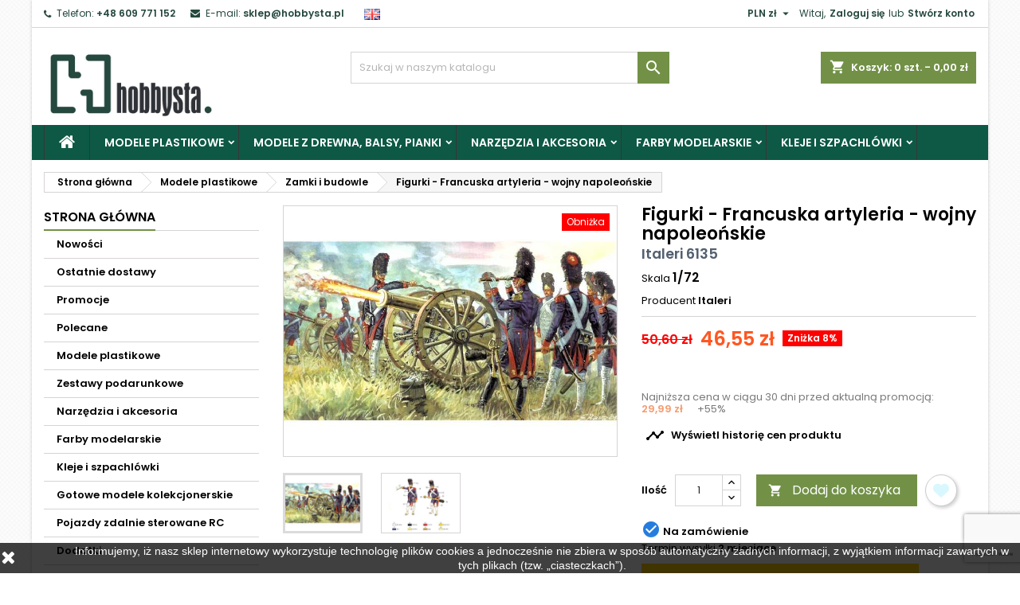

--- FILE ---
content_type: text/html; charset=utf-8
request_url: https://www.hobbysta.pl/italeri-6135/figurki-francuska-artyleria-wojny-napoleonskie
body_size: 67014
content:

<!doctype html>
<html lang="pl">

  <head>
    
      
  <meta charset="utf-8">


  <meta http-equiv="x-ua-compatible" content="ie=edge">



  <link rel="canonical" href="https://www.hobbysta.pl/italeri-6135/figurki-francuska-artyleria-wojny-napoleonskie">

  <title>Figurki - Francuska artyleria - wojny napoleońskie</title>
  <meta name="description" content="">
  <meta name="keywords" content="">
    




  <meta name="viewport" content="width=device-width, initial-scale=1">



  <link rel="icon" type="image/vnd.microsoft.icon" href="https://www.hobbysta.pl/img/favicon-1.ico?1632837652">
  <link rel="shortcut icon" type="image/x-icon" href="https://www.hobbysta.pl/img/favicon-1.ico?1632837652">



    <link rel="stylesheet" href="https://www.hobbysta.pl/modules/x13paragonlubfaktura/views/css/x13paragonlubfaktura.css" type="text/css" media="all">
  <link rel="stylesheet" href="https://www.hobbysta.pl/themes/AngarTheme/assets/css/theme.css" type="text/css" media="all">
  <link rel="stylesheet" href="https://www.hobbysta.pl/themes/AngarTheme/assets/css/libs/jquery.bxslider.css" type="text/css" media="all">
  <link rel="stylesheet" href="https://www.hobbysta.pl/themes/AngarTheme/assets/css/font-awesome.css" type="text/css" media="all">
  <link rel="stylesheet" href="https://www.hobbysta.pl/themes/AngarTheme/assets/css/angartheme.css" type="text/css" media="all">
  <link rel="stylesheet" href="https://www.hobbysta.pl/themes/AngarTheme/assets/css/home_modyficators.css" type="text/css" media="all">
  <link rel="stylesheet" href="https://www.hobbysta.pl/themes/AngarTheme/assets/css/rwd.css" type="text/css" media="all">
  <link rel="stylesheet" href="https://www.hobbysta.pl/themes/AngarTheme/assets/css/black.css" type="text/css" media="all">
  <link rel="stylesheet" href="https://www.hobbysta.pl/modules/paypal/views/css/paypal_fo.css" type="text/css" media="all">
  <link rel="stylesheet" href="https://www.hobbysta.pl/modules/x13pricehistory/views/css/front.css" type="text/css" media="all">
  <link rel="stylesheet" href="/modules/packetery/views/css/front.css?v=2.1.19" type="text/css" media="all">
  <link rel="stylesheet" href="https://www.hobbysta.pl/modules/x13gpsr/views/css/front.css" type="text/css" media="all">
  <link rel="stylesheet" href="https://www.hobbysta.pl/modules/angarbanners/views/css/hooks.css" type="text/css" media="all">
  <link rel="stylesheet" href="https://www.hobbysta.pl/modules/angarhomecat/views/css/at_homecat.css" type="text/css" media="all">
  <link rel="stylesheet" href="https://www.hobbysta.pl/modules/angarslider/views/css/angarslider.css" type="text/css" media="all">
  <link rel="stylesheet" href="https://www.hobbysta.pl/modules/angarscrolltop/views/css/angarscrolltop.css" type="text/css" media="all">
  <link rel="stylesheet" href="https://www.hobbysta.pl/modules/pdproductshipping/views/css/styles_ps17.css" type="text/css" media="all">
  <link rel="stylesheet" href="https://www.hobbysta.pl/modules/ets_wishlist_pres17/views/css/slick.css" type="text/css" media="all">
  <link rel="stylesheet" href="https://www.hobbysta.pl/modules/ets_wishlist_pres17//views/css/block.css" type="text/css" media="all">
  <link rel="stylesheet" href="https://www.hobbysta.pl/modules/ets_wishlist_pres17//views/css/front.css" type="text/css" media="all">
  <link rel="stylesheet" href="https://www.hobbysta.pl/modules/ets_wishlist_pres17//views/css/wishlist.css" type="text/css" media="all">
  <link rel="stylesheet" href="https://www.hobbysta.pl/modules/ets_wishlist_pres17//views/css/custom.css" type="text/css" media="all">
  <link rel="stylesheet" href="https://www.hobbysta.pl/modules/paynow/views/css/front.css" type="text/css" media="all">
  <link rel="stylesheet" href="https://www.hobbysta.pl/modules/giftcertificate/views/css/giftcertificate.css" type="text/css" media="all">
  <link rel="stylesheet" href="https://www.hobbysta.pl/modules/fonticons/views/css/font-awesome.css" type="text/css" media="all">
  <link rel="stylesheet" href="https://www.hobbysta.pl/modules/fonticons/views/css/material-icons.css" type="text/css" media="all">
  <link rel="stylesheet" href="https://www.hobbysta.pl/modules/ets_reviews/views/css/productcomments.all.css" type="text/css" media="all">
  <link rel="stylesheet" href="https://www.hobbysta.pl/js/jquery/plugins/growl/jquery.growl.css" type="text/css" media="all">
  <link rel="stylesheet" href="https://www.hobbysta.pl/modules/ets_reviews/views/css/slick-theme.css" type="text/css" media="all">
  <link rel="stylesheet" href="https://www.hobbysta.pl/modules/ets_reviews/views/css/slick.css" type="text/css" media="all">
  <link rel="stylesheet" href="https://www.hobbysta.pl/modules/ets_reviews/views/css/productcomments.css" type="text/css" media="all">
  <link rel="stylesheet" href="https://www.hobbysta.pl/js/jquery/ui/themes/base/minified/jquery-ui.min.css" type="text/css" media="all">
  <link rel="stylesheet" href="https://www.hobbysta.pl/js/jquery/ui/themes/base/minified/jquery.ui.theme.min.css" type="text/css" media="all">
  <link rel="stylesheet" href="https://www.hobbysta.pl/js/jquery/plugins/fancybox/jquery.fancybox.css" type="text/css" media="all">
  <link rel="stylesheet" href="https://www.hobbysta.pl/themes/AngarTheme/assets/css/custom.css" type="text/css" media="all">


<link rel="stylesheet" href="https://fonts.googleapis.com/css?family=Poppins:400,600&amp;subset=latin,latin-ext" type="text/css" media="all" />


  

  <script type="text/javascript">
        var fancyzoom_caption = 1;
        var fancyzoom_cover_div = ".product-cover div";
        var fancyzoom_cover_img = ".product-cover img";
        var fancyzoom_gallery = 1;
        var fancyzoom_thumbhover = 1;
        var fancyzoom_thumbs = ".thumb-container img";
        var inpostizi_backend_ajax_url = "https:\/\/www.hobbysta.pl\/module\/inpostizi\/backend";
        var inpostizi_cart_ajax_url = "https:\/\/www.hobbysta.pl\/module\/inpostizi\/cart";
        var inpostizi_generic_http_error = "Co\u015b posz\u0142o nie tak. Spr\u00f3buj ponownie p\u00f3\u017aniej.";
        var inpostizi_product_page_id_product = 11659;
        var prestashop = {"cart":{"products":[],"totals":{"total":{"type":"total","label":"Razem","amount":0,"value":"0,00\u00a0z\u0142"},"total_including_tax":{"type":"total","label":"Suma (brutto)","amount":0,"value":"0,00\u00a0z\u0142"},"total_excluding_tax":{"type":"total","label":"Suma (netto)","amount":0,"value":"0,00\u00a0z\u0142"}},"subtotals":{"products":{"type":"products","label":"Produkty","amount":0,"value":"0,00\u00a0z\u0142"},"discounts":null,"shipping":{"type":"shipping","label":"Wysy\u0142ka","amount":0,"value":""},"tax":null},"products_count":0,"summary_string":"0 sztuk","vouchers":{"allowed":1,"added":[]},"discounts":[],"minimalPurchase":0,"minimalPurchaseRequired":""},"currency":{"name":"Z\u0142oty polski","iso_code":"PLN","iso_code_num":"985","sign":"z\u0142"},"customer":{"lastname":null,"firstname":null,"email":null,"birthday":null,"newsletter":null,"newsletter_date_add":null,"optin":null,"website":null,"company":null,"siret":null,"ape":null,"is_logged":false,"gender":{"type":null,"name":null},"addresses":[]},"language":{"name":"Polski (Polish)","iso_code":"pl","locale":"pl-PL","language_code":"pl","is_rtl":"0","date_format_lite":"Y-m-d","date_format_full":"Y-m-d H:i:s","id":1},"page":{"title":"","canonical":null,"meta":{"title":"Figurki - Francuska artyleria - wojny napoleo\u0144skie","description":"","keywords":"","robots":"index"},"page_name":"product","body_classes":{"lang-pl":true,"lang-rtl":false,"country-US":true,"currency-PLN":true,"layout-left-column":true,"page-product":true,"tax-display-disabled":true,"product-id-11659":true,"product-Figurki - Francuska artyleria - wojny napoleo\u0144skie":true,"product-id-category-172":true,"product-id-manufacturer-6":true,"product-id-supplier-6":true,"product-available-for-order":true},"admin_notifications":[]},"shop":{"name":"Sklep modelarski Hobbysta","logo":"https:\/\/www.hobbysta.pl\/img\/sklep-modelarski-hobbysta-logo-1632753724.jpg","stores_icon":"https:\/\/www.hobbysta.pl\/img\/logo_stores.png","favicon":"https:\/\/www.hobbysta.pl\/img\/favicon-1.ico"},"urls":{"base_url":"https:\/\/www.hobbysta.pl\/","current_url":"https:\/\/www.hobbysta.pl\/italeri-6135\/figurki-francuska-artyleria-wojny-napoleonskie","shop_domain_url":"https:\/\/www.hobbysta.pl","img_ps_url":"https:\/\/www.hobbysta.pl\/img\/","img_cat_url":"https:\/\/www.hobbysta.pl\/img\/c\/","img_lang_url":"https:\/\/www.hobbysta.pl\/img\/l\/","img_prod_url":"https:\/\/www.hobbysta.pl\/img\/p\/","img_manu_url":"https:\/\/www.hobbysta.pl\/img\/m\/","img_sup_url":"https:\/\/www.hobbysta.pl\/img\/su\/","img_ship_url":"https:\/\/www.hobbysta.pl\/img\/s\/","img_store_url":"https:\/\/www.hobbysta.pl\/img\/st\/","img_col_url":"https:\/\/www.hobbysta.pl\/img\/co\/","img_url":"https:\/\/www.hobbysta.pl\/themes\/AngarTheme\/assets\/img\/","css_url":"https:\/\/www.hobbysta.pl\/themes\/AngarTheme\/assets\/css\/","js_url":"https:\/\/www.hobbysta.pl\/themes\/AngarTheme\/assets\/js\/","pic_url":"https:\/\/www.hobbysta.pl\/upload\/","pages":{"address":"https:\/\/www.hobbysta.pl\/adres","addresses":"https:\/\/www.hobbysta.pl\/adresy","authentication":"https:\/\/www.hobbysta.pl\/logowanie","cart":"https:\/\/www.hobbysta.pl\/koszyk","category":"https:\/\/www.hobbysta.pl\/index.php?controller=category","cms":"https:\/\/www.hobbysta.pl\/index.php?controller=cms","contact":"https:\/\/www.hobbysta.pl\/kontakt","discount":"https:\/\/www.hobbysta.pl\/rabaty","guest_tracking":"https:\/\/www.hobbysta.pl\/sledzenie-zamowien-gosci","history":"https:\/\/www.hobbysta.pl\/historia-zamowien","identity":"https:\/\/www.hobbysta.pl\/dane-osobiste","index":"https:\/\/www.hobbysta.pl\/","my_account":"https:\/\/www.hobbysta.pl\/moje-konto","order_confirmation":"https:\/\/www.hobbysta.pl\/potwierdzenie-zamowienia","order_detail":"https:\/\/www.hobbysta.pl\/index.php?controller=order-detail","order_follow":"https:\/\/www.hobbysta.pl\/sledzenie-zamowienia","order":"https:\/\/www.hobbysta.pl\/zam\u00f3wienie","order_return":"https:\/\/www.hobbysta.pl\/index.php?controller=order-return","order_slip":"https:\/\/www.hobbysta.pl\/potwierdzenie-zwrotu","pagenotfound":"https:\/\/www.hobbysta.pl\/nie-znaleziono-strony","password":"https:\/\/www.hobbysta.pl\/odzyskiwanie-hasla","pdf_invoice":"https:\/\/www.hobbysta.pl\/index.php?controller=pdf-invoice","pdf_order_return":"https:\/\/www.hobbysta.pl\/index.php?controller=pdf-order-return","pdf_order_slip":"https:\/\/www.hobbysta.pl\/index.php?controller=pdf-order-slip","prices_drop":"https:\/\/www.hobbysta.pl\/promocje","product":"https:\/\/www.hobbysta.pl\/index.php?controller=product","search":"https:\/\/www.hobbysta.pl\/szukaj","sitemap":"https:\/\/www.hobbysta.pl\/Mapa strony","stores":"https:\/\/www.hobbysta.pl\/nasze-sklepy","supplier":"https:\/\/www.hobbysta.pl\/dostawcy","register":"https:\/\/www.hobbysta.pl\/logowanie?create_account=1","order_login":"https:\/\/www.hobbysta.pl\/zam\u00f3wienie?login=1"},"alternative_langs":[],"theme_assets":"\/themes\/AngarTheme\/assets\/","actions":{"logout":"https:\/\/www.hobbysta.pl\/?mylogout="},"no_picture_image":{"bySize":{"small_default":{"url":"https:\/\/www.hobbysta.pl\/img\/p\/pl-default-small_default.jpg","width":100,"height":75},"cart_default":{"url":"https:\/\/www.hobbysta.pl\/img\/p\/pl-default-cart_default.jpg","width":125,"height":94},"home_default":{"url":"https:\/\/www.hobbysta.pl\/img\/p\/pl-default-home_default.jpg","width":400,"height":300},"medium_default":{"url":"https:\/\/www.hobbysta.pl\/img\/p\/pl-default-medium_default.jpg","width":452,"height":339},"large_default":{"url":"https:\/\/www.hobbysta.pl\/img\/p\/pl-default-large_default.jpg","width":1067,"height":800}},"small":{"url":"https:\/\/www.hobbysta.pl\/img\/p\/pl-default-small_default.jpg","width":100,"height":75},"medium":{"url":"https:\/\/www.hobbysta.pl\/img\/p\/pl-default-home_default.jpg","width":400,"height":300},"large":{"url":"https:\/\/www.hobbysta.pl\/img\/p\/pl-default-large_default.jpg","width":1067,"height":800},"legend":""}},"configuration":{"display_taxes_label":false,"display_prices_tax_incl":true,"is_catalog":false,"show_prices":true,"opt_in":{"partner":false},"quantity_discount":{"type":"discount","label":"Rabat Jednostkowy"},"voucher_enabled":1,"return_enabled":0},"field_required":[],"breadcrumb":{"links":[{"title":"Strona g\u0142\u00f3wna","url":"https:\/\/www.hobbysta.pl\/"},{"title":"Modele plastikowe","url":"https:\/\/www.hobbysta.pl\/modele-plastikowe\/"},{"title":"Zamki i budowle","url":"https:\/\/www.hobbysta.pl\/modele-plastikowe\/zamki-i-budowle\/"},{"title":"Figurki - Francuska artyleria - wojny napoleo\u0144skie","url":"https:\/\/www.hobbysta.pl\/italeri-6135\/figurki-francuska-artyleria-wojny-napoleonskie"}],"count":4},"link":{"protocol_link":"https:\/\/","protocol_content":"https:\/\/"},"time":1769329331,"static_token":"e019f455fdfe99ea403575a4fe33e388","token":"3058bf41aa667f8efea94f3d2924529b","debug":false};
        var prestashopFacebookAjaxController = "https:\/\/www.hobbysta.pl\/module\/ps_facebook\/Ajax";
        var psemailsubscription_subscription = "https:\/\/www.hobbysta.pl\/module\/ps_emailsubscription\/subscription";
      </script>



  
<style type="text/css">
body {
background-color: #ffffff;
font-family: "Poppins", Arial, Helvetica, sans-serif;
}

.products .product-miniature .product-title {
height: 32px;
}

.products .product-miniature .product-title a {
font-size: 14px;
line-height: 16px;
}

#content-wrapper .products .product-miniature .product-desc {
height: 36px;
}

@media (min-width: 991px) {
#home_categories ul li .cat-container {
min-height: 0px;
}
}

@media (min-width: 768px) {
#_desktop_logo {
padding-top: 22px;
padding-bottom: 0px;
}
}

nav.header-nav {
background: #ffffff;
}

nav.header-nav,
.header_sep2 #contact-link span.shop-phone,
.header_sep2 #contact-link span.shop-phone.shop-tel,
.header_sep2 #contact-link span.shop-phone:last-child,
.header_sep2 .lang_currency_top,
.header_sep2 .lang_currency_top:last-child,
.header_sep2 #_desktop_currency_selector,
.header_sep2 #_desktop_language_selector,
.header_sep2 #_desktop_user_info {
border-color: #d6d4d4;
}

#contact-link,
#contact-link a,
.lang_currency_top span.lang_currency_text,
.lang_currency_top .dropdown i.expand-more,
nav.header-nav .user-info span,
nav.header-nav .user-info a.logout,
#languages-block-top div.current,
nav.header-nav a{
color: #25493f;
}

#contact-link span.shop-phone strong,
#contact-link span.shop-phone strong a,
.lang_currency_top span.expand-more,
nav.header-nav .user-info a.account {
color: #25493f;
}

#contact-link span.shop-phone i {
color: #25493f;
}

.header-top {
background: #ffffff;
}

div#search_widget form button[type=submit] {
background: #729147;
color: #ffffff;
}

div#search_widget form button[type=submit]:hover {
background: #729147;
color: #ffffff;
}


#header div#_desktop_cart .blockcart .header {
background: #729147;
}

#header div#_desktop_cart .blockcart .header a.cart_link {
color: #ffffff;
}


#homepage-slider .bx-wrapper .bx-pager.bx-default-pager a:hover,
#homepage-slider .bx-wrapper .bx-pager.bx-default-pager a.active{
background: #729147;
}

div#rwd_menu {
background: #0d5945;
}

div#rwd_menu,
div#rwd_menu a {
color: #ffffff;
}

div#rwd_menu,
div#rwd_menu .rwd_menu_item,
div#rwd_menu .rwd_menu_item:first-child {
border-color: #363636;
}

div#rwd_menu .rwd_menu_item:hover,
div#rwd_menu .rwd_menu_item:focus,
div#rwd_menu .rwd_menu_item a:hover,
div#rwd_menu .rwd_menu_item a:focus {
color: #ffffff;
background: #729147;
}

#mobile_top_menu_wrapper2 .top-menu li a:hover,
.rwd_menu_open ul.user_info li a:hover {
background: #729147;
color: #ffffff;
}

#_desktop_top_menu{
background: #0d5945;
}

#_desktop_top_menu,
#_desktop_top_menu > ul > li,
.menu_sep1 #_desktop_top_menu > ul > li,
.menu_sep1 #_desktop_top_menu > ul > li:last-child,
.menu_sep2 #_desktop_top_menu,
.menu_sep2 #_desktop_top_menu > ul > li,
.menu_sep2 #_desktop_top_menu > ul > li:last-child,
.menu_sep3 #_desktop_top_menu,
.menu_sep4 #_desktop_top_menu,
.menu_sep5 #_desktop_top_menu,
.menu_sep6 #_desktop_top_menu {
border-color: #363636;
}

#_desktop_top_menu > ul > li > a {
color: #ffffff;
}

#_desktop_top_menu > ul > li:hover > a {
color: #ffffff;
background: #729147;
}

.submenu1 #_desktop_top_menu .popover.sub-menu ul.top-menu li a:hover {
background: #729147;
color: #ffffff;
}

#home_categories .homecat_title span {
border-color: #729147;
}

#home_categories ul li .homecat_name span {
background: #729147;
}

#home_categories ul li a.view_more {
background: #729147;
color: #ffffff;
border-color: #729147;
}

#home_categories ul li a.view_more:hover {
background: #1b1a1b;
color: #ffffff;
border-color: #1b1a1b;
}

.columns .text-uppercase a,
.columns .text-uppercase span,
.columns div#_desktop_cart .cart_index_title a,
#home_man_product .catprod_title a span {
border-color: #729147;
}

#index .tabs ul.nav-tabs li.nav-item a.active,
#index .tabs ul.nav-tabs li.nav-item a:hover,
.index_title a,
.index_title span {
border-color: #729147;
}

a.product-flags-plist span.product-flag.new,
#home_cat_product a.product-flags-plist span.product-flag.new,
#product #content .product-flags li,
#product #content .product-flags .product-flag.new {
background: #10ada3;
}

.products .product-miniature .product-title a,
#home_cat_product ul li .right-block .name_block a {
color: #282828;
}

.products .product-miniature span.price,
#home_cat_product ul li .product-price-and-shipping .price,
.ui-widget .search_right span.search_price {
color: #ff5722;
}

.button-container .add-to-cart:hover,
#subcart .cart-buttons .viewcart:hover {
background: #729147;
color: #ffffff;
border-color: #729147;
}

.button-container .add-to-cart,
.button-container .add-to-cart:disabled,
#subcart .cart-buttons .viewcart {
background: #ffffff;
color: #1b1b1b;
border-color: #d6d4d4;
}

#home_cat_product .catprod_title span {
border-color: #729147;
}

#home_man .man_title span {
border-color: #729147;
}

div#angarinfo_block .icon_cms {
color: #729147;
}

.footer-container {
background: #0d5945;
}

.footer-container,
.footer-container .h3,
.footer-container .links .title,
.row.social_footer {
border-color: #0d5945;
}

.footer-container .h3 span,
.footer-container .h3 a,
.footer-container .links .title span.h3,
.footer-container .links .title a.h3 {
border-color: #729147;
}

.footer-container,
.footer-container .h3,
.footer-container .links .title .h3,
.footer-container a,
.footer-container li a,
.footer-container .links ul>li a {
color: #ffffff;
}

.block_newsletter .btn-newsletter {
background: #729147;
color: #ffffff;
}

.block_newsletter .btn-newsletter:hover {
background: #729147;
color: #ffffff;
}

.footer-container .bottom-footer {
background: #25493f;
border-color: #729147;
color: #ffffff;
}

.product-prices .current-price span.price {
color: #ff5722;
}

.product-add-to-cart button.btn.add-to-cart:hover {
background: #282828;
color: #ffffff;
border-color: #282828;
}

.product-add-to-cart button.btn.add-to-cart,
.product-add-to-cart button.btn.add-to-cart:disabled {
background: #729147;
color: #ffffff;
border-color: #729147;
}

#product .tabs ul.nav-tabs li.nav-item a.active,
#product .tabs ul.nav-tabs li.nav-item a:hover,
#product .index_title span,
.page-product-heading span,
body #product-comments-list-header .comments-nb {
border-color: #729147;
}

body .btn-primary:hover {
background: #3aa04c;
color: #ffffff;
border-color: #196f28;
}

body .btn-primary,
body .btn-primary.disabled,
body .btn-primary:disabled,
body .btn-primary.disabled:hover {
background: #43b754;
color: #ffffff;
border-color: #399a49;
}

body .btn-secondary:hover {
background: #eeeeee;
color: #000000;
border-color: #d8d8d8;
}

body .btn-secondary,
body .btn-secondary.disabled,
body .btn-secondary:disabled,
body .btn-secondary.disabled:hover {
background: #f6f6f6;
color: #000000;
border-color: #d8d8d8;
}

.form-control:focus, .input-group.focus {
border-color: #dbdbdb;
outline-color: #dbdbdb;
}

body .pagination .page-list .current a,
body .pagination .page-list a:hover,
body .pagination .page-list .current a.disabled,
body .pagination .page-list .current a.disabled:hover {
color: #83c127;
}

.page-my-account #content .links a:hover i {
color: #83c127;
}

#scroll_top {
background: #729147;
color: #ffffff;
}

#scroll_top:hover,
#scroll_top:focus {
background: #1b1a1b;
color: #ffffff;
}

</style>
<script src="https://mapa.ecommerce.poczta-polska.pl/widget/scripts/ppwidget.js"></script><script>
    var x13pricehistory_ajax_url = 'https://www.hobbysta.pl/module/x13pricehistory/ajax';
    var x13pricehistory_ajax_token = 'e019f455fdfe99ea403575a4fe33e388';
</script>

<style>
  :root {
    --x13gpsr-color-link: ;
    --x13gpsr-color-tab: ;
  }
</style>





<!-- Global site tag (gtag.js) - Google Analytics -->
<script async src="https://www.googletagmanager.com/gtag/js?id=G-KM759YDGL9"></script>
<script>
  window.dataLayer = window.dataLayer || [];
  function gtag(){dataLayer.push(arguments);}
  gtag('js', new Date());

  gtag('config', 'G-KM759YDGL9');
</script>
    
  <meta property="og:type" content="product">
  <meta property="og:url" content="https://www.hobbysta.pl/italeri-6135/figurki-francuska-artyleria-wojny-napoleonskie">
  <meta property="og:title" content="Figurki - Francuska artyleria - wojny napoleońskie">
  <meta property="og:site_name" content="Sklep modelarski Hobbysta">
  <meta property="og:description" content="">
  <meta property="og:image" content="https://www.hobbysta.pl/14115-large_default/figurki-francuska-artyleria-wojny-napoleonskie.jpg">
    <meta property="product:pretax_price:amount" content="37.8488">
  <meta property="product:pretax_price:currency" content="PLN">
  <meta property="product:price:amount" content="46.55">
  <meta property="product:price:currency" content="PLN">
    
  </head>

  <body id="product" class="lang-pl country-us currency-pln layout-left-column page-product tax-display-disabled product-id-11659 product-figurki-francuska-artyleria-wojny-napoleonskie product-id-category-172 product-id-manufacturer-6 product-id-supplier-6 product-available-for-order  ps_176
	bg11 #ffffff bg_attatchment_fixed bg_position_tl bg_repeat_xy bg_size_initial slider_position_column slider_controls_white banners_top2 banners_top_tablets2 banners_top_phones1 banners_bottom2 banners_bottom_tablets2 banners_bottom_phones1 submenu1 pl_1col_qty_5 pl_2col_qty_4 pl_3col_qty_3 pl_1col_qty_bigtablets_4 pl_2col_qty_bigtablets_3 pl_3col_qty_bigtablets_2 pl_1col_qty_tablets_3 pl_1col_qty_phones_1 home_tabs1 pl_border_type2 32 14 16 pl_button_icon_no pl_button_qty2 pl_desc_no pl_reviews_no pl_availability_yes  hide_reference_yes hide_reassurance_yes product_tabs1    menu_sep1 header_sep1 slider_boxed feat_cat_style2 feat_cat4 feat_cat_bigtablets2 feat_cat_tablets2 feat_cat_phones0 all_products_yes pl_colors_yes newsletter_info_yes stickycart_yes stickymenu_yes homeicon_no pl_man_yes product_hide_man_no  pl_ref_yes  mainfont_Poppins bg_white standard_carusele not_logged  ">

    
      
    

    <main>
      
              

      <header id="header">
        
          


  <div class="header-banner">
    
  </div>



  <nav class="header-nav">
    <div class="container">
      <div class="row">
          <div class="col-md-12 col-xs-12">
            <div id="_desktop_contact_link">
  <div id="contact-link">

			<span class="shop-phone contact_link">
			<a href="https://www.hobbysta.pl/kontakt">Kontakt</a>
		</span>
	
			<span class="shop-phone shop-tel">
			<i class="fa fa-phone"></i>
			<span class="shop-phone_text">Telefon:</span>
			<strong><a href="tel:+48 609 771 152">+48 609 771 152</a></strong>
		</span>
	
			<span class="shop-phone shop-email">
			<i class="fa fa-envelope"></i>
			<span class="shop-phone_text">E-mail:</span>
			<strong><a href="&#109;&#97;&#105;&#108;&#116;&#111;&#58;%73%6b%6c%65%70@%68%6f%62%62%79%73%74%61.%70%6c" >&#x73;&#x6b;&#x6c;&#x65;&#x70;&#x40;&#x68;&#x6f;&#x62;&#x62;&#x79;&#x73;&#x74;&#x61;&#x2e;&#x70;&#x6c;</a></strong>
		</span>
	

   &nbsp;

     <a href="https://www.hobbysta.eu/"><img src="https://www.hobbysta.pl/img/l/2.jpg" width="20" height="16" alt="Hobby Store Hobbysta"></a>
   &nbsp;



			
      
  </div>
</div>


            <div id="_desktop_user_info">
  <div class="user-info">


	<ul class="user_info hidden-md-up">

		
			<li><a href="https://www.hobbysta.pl/moje-konto" title="Zaloguj się do swojego konta klienta" rel="nofollow">Zaloguj się</a></li>
			<li><a href="https://www.hobbysta.pl/logowanie?create_account=1" title="Zaloguj się do swojego konta klienta" rel="nofollow">Stwórz konto</a></li>

		
	</ul>


	<div class="hidden-sm-down">
		<span class="welcome">Witaj,</span>
					<a class="account" href="https://www.hobbysta.pl/moje-konto" title="Zaloguj się do swojego konta klienta" rel="nofollow">Zaloguj się</a>

			<span class="or">lub</span>

			<a class="account" href="https://www.hobbysta.pl/logowanie?create_account=1" title="Zaloguj się do swojego konta klienta" rel="nofollow">Stwórz konto</a>
			</div>


  </div>
</div><div id="_desktop_currency_selector" class="lang_currency_top">
  <div class="currency-selector dropdown js-dropdown">
	<button data-target="#" data-toggle="dropdown" class="hidden-sm-down2 btn-unstyle" aria-haspopup="true" aria-expanded="false" aria-label="Lista rozwijana walut">
	  <span class="expand-more _gray-darker">PLN zł</span>
	  <i class="material-icons expand-more">&#xE5C5;</i>
	</button>
	<ul class="dropdown-menu hidden-sm-down2" aria-labelledby="currency-selector-label">
	  		<li >
		  <a title="Korona czeska" rel="nofollow" href="https://www.hobbysta.pl/italeri-6135/figurki-francuska-artyleria-wojny-napoleonskie?SubmitCurrency=1&amp;id_currency=4" class="dropdown-item">CZK Kč</a>
		</li>
	  		<li >
		  <a title="Euro" rel="nofollow" href="https://www.hobbysta.pl/italeri-6135/figurki-francuska-artyleria-wojny-napoleonskie?SubmitCurrency=1&amp;id_currency=3" class="dropdown-item">EUR €</a>
		</li>
	  		<li  class="current" >
		  <a title="Złoty polski" rel="nofollow" href="https://www.hobbysta.pl/italeri-6135/figurki-francuska-artyleria-wojny-napoleonskie?SubmitCurrency=1&amp;id_currency=1" class="dropdown-item">PLN zł</a>
		</li>
	  		<li >
		  <a title="Dolar amerykański" rel="nofollow" href="https://www.hobbysta.pl/italeri-6135/figurki-francuska-artyleria-wojny-napoleonskie?SubmitCurrency=1&amp;id_currency=5" class="dropdown-item">USD $</a>
		</li>
	  	</ul>
  </div>
</div>

          </div>
      </div>
    </div>
  </nav>



  <div class="header-top">
    <div class="container">
	  <div class="row">
        <div class="col-md-4 hidden-sm-down2" id="_desktop_logo">
                            <a href="https://www.hobbysta.pl/">
                  <img class="logo img-responsive" src="https://www.hobbysta.pl/img/sklep-modelarski-hobbysta-logo-1632753724.jpg" alt="Sklep modelarski Hobbysta">
                </a>
                    </div>
		
<div id="_desktop_cart">

	<div class="cart_top">

		<div class="blockcart cart-preview inactive" data-refresh-url="//www.hobbysta.pl/module/ps_shoppingcart/ajax">
			<div class="header">
			
				<div class="cart_index_title">
					<a class="cart_link" rel="nofollow" href="//www.hobbysta.pl/koszyk?action=show">
						<i class="material-icons shopping-cart">shopping_cart</i>
						<span class="hidden-sm-down cart_title">Koszyk:</span>
						<span class="cart-products-count">
							0<span> szt. - 0,00 zł</span>
						</span>
					</a>
				</div>


				<div id="subcart">

					<ul class="cart_products">

											<li>W koszyku nie ma jeszcze produktów</li>
					
										</ul>

					<ul class="cart-subtotals">

				
						<li>
							<span class="text">Wysyłka</span>
							<span class="value"></span>
							<span class="clearfix"></span>
						</li>

						<li>
							<span class="text">Razem</span>
							<span class="value">0,00 zł</span>
							<span class="clearfix"></span>
						</li>

					</ul>

					<div class="cart-buttons">
						<a class="btn btn-primary viewcart" href="//www.hobbysta.pl/koszyk?action=show">Realizuj zamówienie <i class="material-icons">&#xE315;</i></a>
											</div>

				</div>

			</div>
		</div>

	</div>

</div>


<!-- Block search module TOP -->
<div id="_desktop_search_widget" class="col-lg-4 col-md-4 col-sm-12 search-widget hidden-sm-down ">
	<div id="search_widget" data-search-controller-url="//www.hobbysta.pl/szukaj">
		<form method="get" action="//www.hobbysta.pl/szukaj">
			<input type="hidden" name="controller" value="search">
			<input type="text" name="s" value="" placeholder="Szukaj w naszym katalogu" aria-label="Szukaj">
			<button type="submit">
				<i class="material-icons search">&#xE8B6;</i>
				<span class="hidden-xl-down">Szukaj</span>
			</button>
		</form>
	</div>
</div>
<!-- /Block search module TOP -->

		<div class="clearfix"></div>
	  </div>
    </div>

	<div id="rwd_menu" class="hidden-md-up">
		<div class="container">
			<div id="menu-icon2" class="rwd_menu_item"><i class="material-icons d-inline">&#xE5D2;</i></div>
			<div id="search-icon" class="rwd_menu_item"><i class="material-icons search">&#xE8B6;</i></div>
			<div id="user-icon" class="rwd_menu_item"><i class="material-icons logged">&#xE7FF;</i></div>
			<div id="_mobile_cart" class="rwd_menu_item"></div>
		</div>
		<div class="clearfix"></div>
	</div>

	<div class="container">
		<div id="mobile_top_menu_wrapper2" class="rwd_menu_open hidden-md-up" style="display:none;">
			<div class="js-top-menu mobile" id="_mobile_top_menu"></div>
		</div>

		<div id="mobile_search_wrapper" class="rwd_menu_open hidden-md-up" style="display:none;">
			<div id="_mobile_search_widget"></div>
		</div>

		<div id="mobile_user_wrapper" class="rwd_menu_open hidden-md-up" style="display:none;">
			<div id="_mobile_user_info"></div>
		</div>
	</div>
  </div>
  

<div class="menu js-top-menu position-static hidden-sm-down" id="_desktop_top_menu">
    
          <ul class="top-menu container" id="top-menu" data-depth="0">

					<li class="home_icon"><a href="https://www.hobbysta.pl/"><i class="icon-home"></i><span>Strona główna</span></a></li>
		
                    <li class="category" id="category-31">
                          <a
                class="dropdown-item sf-with-ul"
                href="https://www.hobbysta.pl/modele-plastikowe/" data-depth="0"
                              >
                                                                      <span class="float-xs-right hidden-md-up">
                    <span data-target="#top_sub_menu_4879" data-toggle="collapse" class="navbar-toggler collapse-icons">
                      <i class="material-icons add">&#xE313;</i>
                      <i class="material-icons remove">&#xE316;</i>
                    </span>
                  </span>
                                Modele plastikowe
              </a>
                            <div  class="popover sub-menu js-sub-menu collapse" id="top_sub_menu_4879">
                
          <ul class="top-menu container"  data-depth="1">

		
                    <li class="category" id="category-151">
                          <a
                class="dropdown-item dropdown-submenu sf-with-ul"
                href="https://www.hobbysta.pl/modele-plastikowe/figurki/" data-depth="1"
                              >
                                                                      <span class="float-xs-right hidden-md-up">
                    <span data-target="#top_sub_menu_50597" data-toggle="collapse" class="navbar-toggler collapse-icons">
                      <i class="material-icons add">&#xE313;</i>
                      <i class="material-icons remove">&#xE316;</i>
                    </span>
                  </span>
                                Figurki
              </a>
                            <div  class="collapse" id="top_sub_menu_50597">
                
          <ul class="top-menu container"  data-depth="2">

		
                    <li class="category" id="category-527">
                          <a
                class="dropdown-item"
                href="https://www.hobbysta.pl/modele-plastikowe/figurki/akcesoria-1-35-1/" data-depth="2"
                              >
                                Akcesoria 1:35
              </a>
                          </li>
                    <li class="category" id="category-635">
                          <a
                class="dropdown-item sf-with-ul"
                href="https://www.hobbysta.pl/modele-plastikowe/figurki/piloci-i-obsluga-naziemna/" data-depth="2"
                              >
                                                                      <span class="float-xs-right hidden-md-up">
                    <span data-target="#top_sub_menu_94839" data-toggle="collapse" class="navbar-toggler collapse-icons">
                      <i class="material-icons add">&#xE313;</i>
                      <i class="material-icons remove">&#xE316;</i>
                    </span>
                  </span>
                                Piloci i obsługa naziemna
              </a>
                            <div  class="collapse" id="top_sub_menu_94839">
                
          <ul class="top-menu container"  data-depth="3">

		
                    <li class="category" id="category-636">
                          <a
                class="dropdown-item"
                href="https://www.hobbysta.pl/modele-plastikowe/figurki/piloci-i-obsluga-naziemna/figurki-1-72/" data-depth="3"
                              >
                                Figurki 1:72
              </a>
                          </li>
                    <li class="category" id="category-637">
                          <a
                class="dropdown-item"
                href="https://www.hobbysta.pl/modele-plastikowe/figurki/piloci-i-obsluga-naziemna/figurki-1-48/" data-depth="3"
                              >
                                Figurki 1:48
              </a>
                          </li>
              </ul>
    
				              </div>
                          </li>
                    <li class="category" id="category-953">
                          <a
                class="dropdown-item"
                href="https://www.hobbysta.pl/modele-plastikowe/figurki/1-12-3/" data-depth="2"
                              >
                                1/12
              </a>
                          </li>
                    <li class="category" id="category-1399">
                          <a
                class="dropdown-item"
                href="https://www.hobbysta.pl/modele-plastikowe/figurki/15mm/" data-depth="2"
                              >
                                15mm
              </a>
                          </li>
                    <li class="category" id="category-1400">
                          <a
                class="dropdown-item"
                href="https://www.hobbysta.pl/modele-plastikowe/figurki/1-18-4/" data-depth="2"
                              >
                                1/18
              </a>
                          </li>
                    <li class="category" id="category-1422">
                          <a
                class="dropdown-item"
                href="https://www.hobbysta.pl/modele-plastikowe/figurki/1-20/" data-depth="2"
                              >
                                1/20
              </a>
                          </li>
                    <li class="category" id="category-1472">
                          <a
                class="dropdown-item"
                href="https://www.hobbysta.pl/modele-plastikowe/figurki/1-76-1/" data-depth="2"
                              >
                                1/76
              </a>
                          </li>
                    <li class="category" id="category-154">
                          <a
                class="dropdown-item"
                href="https://www.hobbysta.pl/modele-plastikowe/figurki/1-72-1/" data-depth="2"
                              >
                                1/72
              </a>
                          </li>
                    <li class="category" id="category-1503">
                          <a
                class="dropdown-item"
                href="https://www.hobbysta.pl/modele-plastikowe/figurki/65cm/" data-depth="2"
                              >
                                6,5cm
              </a>
                          </li>
                    <li class="category" id="category-157">
                          <a
                class="dropdown-item"
                href="https://www.hobbysta.pl/modele-plastikowe/figurki/pozostale-i-akcesoria/" data-depth="2"
                              >
                                Pozostałe i akcesoria
              </a>
                          </li>
                    <li class="category" id="category-1739">
                          <a
                class="dropdown-item"
                href="https://www.hobbysta.pl/modele-plastikowe/figurki/1-350-12/" data-depth="2"
                              >
                                1/350
              </a>
                          </li>
                    <li class="category" id="category-294">
                          <a
                class="dropdown-item"
                href="https://www.hobbysta.pl/modele-plastikowe/figurki/1-16-2/" data-depth="2"
                              >
                                1/16
              </a>
                          </li>
                    <li class="category" id="category-1837">
                          <a
                class="dropdown-item"
                href="https://www.hobbysta.pl/modele-plastikowe/figurki/1-9-5/" data-depth="2"
                              >
                                1/9
              </a>
                          </li>
                    <li class="category" id="category-349">
                          <a
                class="dropdown-item"
                href="https://www.hobbysta.pl/modele-plastikowe/figurki/1-48-2/" data-depth="2"
                              >
                                1/48
              </a>
                          </li>
                    <li class="category" id="category-350">
                          <a
                class="dropdown-item"
                href="https://www.hobbysta.pl/modele-plastikowe/figurki/1-25-2/" data-depth="2"
                              >
                                1/25
              </a>
                          </li>
                    <li class="category" id="category-351">
                          <a
                class="dropdown-item"
                href="https://www.hobbysta.pl/modele-plastikowe/figurki/1-24-5/" data-depth="2"
                              >
                                1/24
              </a>
                          </li>
                    <li class="category" id="category-356">
                          <a
                class="dropdown-item"
                href="https://www.hobbysta.pl/modele-plastikowe/figurki/1-144-4/" data-depth="2"
                              >
                                1/144
              </a>
                          </li>
                    <li class="category" id="category-357">
                          <a
                class="dropdown-item"
                href="https://www.hobbysta.pl/modele-plastikowe/figurki/1-500/" data-depth="2"
                              >
                                1/500
              </a>
                          </li>
                    <li class="category" id="category-426">
                          <a
                class="dropdown-item"
                href="https://www.hobbysta.pl/modele-plastikowe/figurki/1-56-28mm/" data-depth="2"
                              >
                                1/56 (28mm)
              </a>
                          </li>
                    <li class="category" id="category-42">
                          <a
                class="dropdown-item"
                href="https://www.hobbysta.pl/modele-plastikowe/figurki/1-35/" data-depth="2"
                              >
                                1/35
              </a>
                          </li>
                    <li class="category" id="category-121">
                          <a
                class="dropdown-item"
                href="https://www.hobbysta.pl/modele-plastikowe/figurki/1-32-1/" data-depth="2"
                              >
                                1/32
              </a>
                          </li>
                    <li class="category" id="category-2142">
                          <a
                class="dropdown-item"
                href="https://www.hobbysta.pl/modele-plastikowe/figurki/100mm/" data-depth="2"
                              >
                                100mm
              </a>
                          </li>
                    <li class="category" id="category-2200">
                          <a
                class="dropdown-item"
                href="https://www.hobbysta.pl/modele-plastikowe/figurki/akcesoria-187/" data-depth="2"
                              >
                                Akcesoria 1/87
              </a>
                          </li>
                    <li class="category" id="category-2202">
                          <a
                class="dropdown-item"
                href="https://www.hobbysta.pl/modele-plastikowe/figurki/187-1/" data-depth="2"
                              >
                                1/87
              </a>
                          </li>
                    <li class="category" id="category-2825">
                          <a
                class="dropdown-item"
                href="https://www.hobbysta.pl/modele-plastikowe/figurki/cywile/" data-depth="2"
                              >
                                Cywile
              </a>
                          </li>
              </ul>
    
				              </div>
                          </li>
                    <li class="category" id="category-384">
                          <a
                class="dropdown-item dropdown-submenu"
                href="https://www.hobbysta.pl/modele-plastikowe/maszyny-i-urzadzenia/" data-depth="1"
                              >
                                Maszyny i urządzenia
              </a>
                          </li>
                    <li class="category" id="category-525">
                          <a
                class="dropdown-item dropdown-submenu"
                href="https://www.hobbysta.pl/modele-plastikowe/repliki-broni-1/" data-depth="1"
                              >
                                Repliki broni
              </a>
                          </li>
                    <li class="category" id="category-638">
                          <a
                class="dropdown-item dropdown-submenu sf-with-ul"
                href="https://www.hobbysta.pl/modele-plastikowe/lotniska/" data-depth="1"
                              >
                                                                      <span class="float-xs-right hidden-md-up">
                    <span data-target="#top_sub_menu_39240" data-toggle="collapse" class="navbar-toggler collapse-icons">
                      <i class="material-icons add">&#xE313;</i>
                      <i class="material-icons remove">&#xE316;</i>
                    </span>
                  </span>
                                Lotniska
              </a>
                            <div  class="collapse" id="top_sub_menu_39240">
                
          <ul class="top-menu container"  data-depth="2">

		
                    <li class="category" id="category-639">
                          <a
                class="dropdown-item"
                href="https://www.hobbysta.pl/modele-plastikowe/lotniska/lotniska-1-48/" data-depth="2"
                              >
                                Lotniska 1:48
              </a>
                          </li>
                    <li class="category" id="category-640">
                          <a
                class="dropdown-item"
                href="https://www.hobbysta.pl/modele-plastikowe/lotniska/lotniska-1-72/" data-depth="2"
                              >
                                Lotniska 1:72
              </a>
                          </li>
                    <li class="category" id="category-1846">
                          <a
                class="dropdown-item"
                href="https://www.hobbysta.pl/modele-plastikowe/lotniska/lotniska-1-32/" data-depth="2"
                              >
                                Lotniska 1:32
              </a>
                          </li>
                    <li class="category" id="category-2437">
                          <a
                class="dropdown-item"
                href="https://www.hobbysta.pl/modele-plastikowe/lotniska/lotniska-135/" data-depth="2"
                              >
                                Lotniska 1:35
              </a>
                          </li>
              </ul>
    
				              </div>
                          </li>
                    <li class="category" id="category-910">
                          <a
                class="dropdown-item dropdown-submenu"
                href="https://www.hobbysta.pl/modele-plastikowe/disney-planes/" data-depth="1"
                              >
                                Disney Planes
              </a>
                          </li>
                    <li class="category" id="category-49">
                          <a
                class="dropdown-item dropdown-submenu sf-with-ul"
                href="https://www.hobbysta.pl/modele-plastikowe/samochody/" data-depth="1"
                              >
                                                                      <span class="float-xs-right hidden-md-up">
                    <span data-target="#top_sub_menu_14004" data-toggle="collapse" class="navbar-toggler collapse-icons">
                      <i class="material-icons add">&#xE313;</i>
                      <i class="material-icons remove">&#xE316;</i>
                    </span>
                  </span>
                                Samochody
              </a>
                            <div  class="collapse" id="top_sub_menu_14004">
                
          <ul class="top-menu container"  data-depth="2">

		
                    <li class="category" id="category-90">
                          <a
                class="dropdown-item"
                href="https://www.hobbysta.pl/modele-plastikowe/samochody/1-16/" data-depth="2"
                              >
                                1/16
              </a>
                          </li>
                    <li class="category" id="category-156">
                          <a
                class="dropdown-item"
                href="https://www.hobbysta.pl/modele-plastikowe/samochody/1-43/" data-depth="2"
                              >
                                1/43
              </a>
                          </li>
                    <li class="category" id="category-186">
                          <a
                class="dropdown-item"
                href="https://www.hobbysta.pl/modele-plastikowe/samochody/formula-1/" data-depth="2"
                              >
                                Formuła 1
              </a>
                          </li>
                    <li class="category" id="category-214">
                          <a
                class="dropdown-item"
                href="https://www.hobbysta.pl/modele-plastikowe/samochody/1-32-2/" data-depth="2"
                              >
                                1/32
              </a>
                          </li>
                    <li class="category" id="category-283">
                          <a
                class="dropdown-item"
                href="https://www.hobbysta.pl/modele-plastikowe/samochody/1-8-1/" data-depth="2"
                              >
                                1/8
              </a>
                          </li>
                    <li class="category" id="category-340">
                          <a
                class="dropdown-item"
                href="https://www.hobbysta.pl/modele-plastikowe/samochody/1-12-1/" data-depth="2"
                              >
                                1/12
              </a>
                          </li>
                    <li class="category" id="category-1139">
                          <a
                class="dropdown-item"
                href="https://www.hobbysta.pl/modele-plastikowe/samochody/akcesoria-/" data-depth="2"
                              >
                                Akcesoria
              </a>
                          </li>
                    <li class="category" id="category-1405">
                          <a
                class="dropdown-item"
                href="https://www.hobbysta.pl/modele-plastikowe/samochody/1-35-20/" data-depth="2"
                              >
                                1/35
              </a>
                          </li>
                    <li class="category" id="category-1418">
                          <a
                class="dropdown-item"
                href="https://www.hobbysta.pl/modele-plastikowe/samochody/pozostale-30/" data-depth="2"
                              >
                                Pozostałe
              </a>
                          </li>
                    <li class="category" id="category-1430">
                          <a
                class="dropdown-item"
                href="https://www.hobbysta.pl/modele-plastikowe/samochody/1-60/" data-depth="2"
                              >
                                1/60
              </a>
                          </li>
                    <li class="category" id="category-1433">
                          <a
                class="dropdown-item"
                href="https://www.hobbysta.pl/modele-plastikowe/samochody/revell-junior-kit/" data-depth="2"
                              >
                                Revell Junior Kit
              </a>
                          </li>
                    <li class="category" id="category-1751">
                          <a
                class="dropdown-item"
                href="https://www.hobbysta.pl/modele-plastikowe/samochody/1-20-4/" data-depth="2"
                              >
                                1/20
              </a>
                          </li>
                    <li class="category" id="category-51">
                          <a
                class="dropdown-item"
                href="https://www.hobbysta.pl/modele-plastikowe/samochody/1-24/" data-depth="2"
                              >
                                1/24
              </a>
                          </li>
                    <li class="category" id="category-271">
                          <a
                class="dropdown-item"
                href="https://www.hobbysta.pl/modele-plastikowe/samochody/1-25-1/" data-depth="2"
                              >
                                1/25
              </a>
                          </li>
                    <li class="category" id="category-2355">
                          <a
                class="dropdown-item"
                href="https://www.hobbysta.pl/modele-plastikowe/samochody/172-2-1-1/" data-depth="2"
                              >
                                1/72
              </a>
                          </li>
              </ul>
    
				              </div>
                          </li>
                    <li class="category" id="category-931">
                          <a
                class="dropdown-item dropdown-submenu"
                href="https://www.hobbysta.pl/modele-plastikowe/disney-cars/" data-depth="1"
                              >
                                Disney Cars
              </a>
                          </li>
                    <li class="category" id="category-104">
                          <a
                class="dropdown-item dropdown-submenu sf-with-ul"
                href="https://www.hobbysta.pl/modele-plastikowe/ciezarowki/" data-depth="1"
                              >
                                                                      <span class="float-xs-right hidden-md-up">
                    <span data-target="#top_sub_menu_19674" data-toggle="collapse" class="navbar-toggler collapse-icons">
                      <i class="material-icons add">&#xE313;</i>
                      <i class="material-icons remove">&#xE316;</i>
                    </span>
                  </span>
                                Ciężarówki
              </a>
                            <div  class="collapse" id="top_sub_menu_19674">
                
          <ul class="top-menu container"  data-depth="2">

		
                    <li class="category" id="category-1434">
                          <a
                class="dropdown-item sf-with-ul"
                href="https://www.hobbysta.pl/modele-plastikowe/ciezarowki/1-24-15/" data-depth="2"
                              >
                                                                      <span class="float-xs-right hidden-md-up">
                    <span data-target="#top_sub_menu_19626" data-toggle="collapse" class="navbar-toggler collapse-icons">
                      <i class="material-icons add">&#xE313;</i>
                      <i class="material-icons remove">&#xE316;</i>
                    </span>
                  </span>
                                1/24
              </a>
                            <div  class="collapse" id="top_sub_menu_19626">
                
          <ul class="top-menu container"  data-depth="3">

		
                    <li class="category" id="category-1437">
                          <a
                class="dropdown-item"
                href="https://www.hobbysta.pl/modele-plastikowe/ciezarowki/1-24-15/ciagniki-2/" data-depth="3"
                              >
                                Ciągniki
              </a>
                          </li>
                    <li class="category" id="category-1438">
                          <a
                class="dropdown-item"
                href="https://www.hobbysta.pl/modele-plastikowe/ciezarowki/1-24-15/naczepy-i-przyczepy/" data-depth="3"
                              >
                                Naczepy i przyczepy
              </a>
                          </li>
                    <li class="category" id="category-1439">
                          <a
                class="dropdown-item"
                href="https://www.hobbysta.pl/modele-plastikowe/ciezarowki/1-24-15/zestawy-5/" data-depth="3"
                              >
                                Zestawy
              </a>
                          </li>
                    <li class="category" id="category-1440">
                          <a
                class="dropdown-item"
                href="https://www.hobbysta.pl/modele-plastikowe/ciezarowki/1-24-15/akcesoria-9/" data-depth="3"
                              >
                                Akcesoria
              </a>
                          </li>
                    <li class="category" id="category-1441">
                          <a
                class="dropdown-item"
                href="https://www.hobbysta.pl/modele-plastikowe/ciezarowki/1-24-15/ciezarowki-6/" data-depth="3"
                              >
                                Ciężarówki
              </a>
                          </li>
                    <li class="category" id="category-1442">
                          <a
                class="dropdown-item"
                href="https://www.hobbysta.pl/modele-plastikowe/ciezarowki/1-24-15/wreckery/" data-depth="3"
                              >
                                Wreckery
              </a>
                          </li>
                    <li class="category" id="category-1443">
                          <a
                class="dropdown-item"
                href="https://www.hobbysta.pl/modele-plastikowe/ciezarowki/1-24-15/samochody-strazackie/" data-depth="3"
                              >
                                Samochody strażackie
              </a>
                          </li>
              </ul>
    
				              </div>
                          </li>
                    <li class="category" id="category-1435">
                          <a
                class="dropdown-item"
                href="https://www.hobbysta.pl/modele-plastikowe/ciezarowki/1-32-41/" data-depth="2"
                              >
                                1/32
              </a>
                          </li>
                    <li class="category" id="category-1436">
                          <a
                class="dropdown-item"
                href="https://www.hobbysta.pl/modele-plastikowe/ciezarowki/1-43-5/" data-depth="2"
                              >
                                1/43
              </a>
                          </li>
                    <li class="category" id="category-1635">
                          <a
                class="dropdown-item"
                href="https://www.hobbysta.pl/modele-plastikowe/ciezarowki/1-25-12/" data-depth="2"
                              >
                                1/25
              </a>
                          </li>
                    <li class="category" id="category-2079">
                          <a
                class="dropdown-item"
                href="https://www.hobbysta.pl/modele-plastikowe/ciezarowki/1144-1/" data-depth="2"
                              >
                                1/144
              </a>
                          </li>
                    <li class="category" id="category-2121">
                          <a
                class="dropdown-item"
                href="https://www.hobbysta.pl/modele-plastikowe/ciezarowki/135-1/" data-depth="2"
                              >
                                1/35
              </a>
                          </li>
                    <li class="category" id="category-2129">
                          <a
                class="dropdown-item"
                href="https://www.hobbysta.pl/modele-plastikowe/ciezarowki/128/" data-depth="2"
                              >
                                1/28
              </a>
                          </li>
                    <li class="category" id="category-2258">
                          <a
                class="dropdown-item"
                href="https://www.hobbysta.pl/modele-plastikowe/ciezarowki/172-4/" data-depth="2"
                              >
                                1/72
              </a>
                          </li>
              </ul>
    
				              </div>
                          </li>
                    <li class="category" id="category-1416">
                          <a
                class="dropdown-item dropdown-submenu"
                href="https://www.hobbysta.pl/modele-plastikowe/sterowce/" data-depth="1"
                              >
                                Sterowce
              </a>
                          </li>
                    <li class="category" id="category-116">
                          <a
                class="dropdown-item dropdown-submenu"
                href="https://www.hobbysta.pl/modele-plastikowe/lokomotywy-i-wagony-do-sklejania/" data-depth="1"
                              >
                                Lokomotywy i wagony do sklejania
              </a>
                          </li>
                    <li class="category" id="category-1429">
                          <a
                class="dropdown-item dropdown-submenu"
                href="https://www.hobbysta.pl/modele-plastikowe/traktory-ciagniki-rolnicze/" data-depth="1"
                              >
                                Traktory - ciągniki rolnicze
              </a>
                          </li>
                    <li class="category" id="category-1450">
                          <a
                class="dropdown-item dropdown-submenu sf-with-ul"
                href="https://www.hobbysta.pl/modele-plastikowe/samochody-i-pojazdy-strazackie/" data-depth="1"
                              >
                                                                      <span class="float-xs-right hidden-md-up">
                    <span data-target="#top_sub_menu_60184" data-toggle="collapse" class="navbar-toggler collapse-icons">
                      <i class="material-icons add">&#xE313;</i>
                      <i class="material-icons remove">&#xE316;</i>
                    </span>
                  </span>
                                Samochody i pojazdy strażackie
              </a>
                            <div  class="collapse" id="top_sub_menu_60184">
                
          <ul class="top-menu container"  data-depth="2">

		
                    <li class="category" id="category-1451">
                          <a
                class="dropdown-item"
                href="https://www.hobbysta.pl/modele-plastikowe/samochody-i-pojazdy-strazackie/1-24-16/" data-depth="2"
                              >
                                1/24
              </a>
                          </li>
                    <li class="category" id="category-1452">
                          <a
                class="dropdown-item"
                href="https://www.hobbysta.pl/modele-plastikowe/samochody-i-pojazdy-strazackie/1-35-22/" data-depth="2"
                              >
                                1/35
              </a>
                          </li>
                    <li class="category" id="category-1453">
                          <a
                class="dropdown-item"
                href="https://www.hobbysta.pl/modele-plastikowe/samochody-i-pojazdy-strazackie/1-72-57/" data-depth="2"
                              >
                                1/72
              </a>
                          </li>
                    <li class="category" id="category-1454">
                          <a
                class="dropdown-item"
                href="https://www.hobbysta.pl/modele-plastikowe/samochody-i-pojazdy-strazackie/1-25-11/" data-depth="2"
                              >
                                1/25
              </a>
                          </li>
                    <li class="category" id="category-1455">
                          <a
                class="dropdown-item"
                href="https://www.hobbysta.pl/modele-plastikowe/samochody-i-pojazdy-strazackie/1-20-1/" data-depth="2"
                              >
                                1/20
              </a>
                          </li>
                    <li class="category" id="category-1456">
                          <a
                class="dropdown-item"
                href="https://www.hobbysta.pl/modele-plastikowe/samochody-i-pojazdy-strazackie/1-48-46/" data-depth="2"
                              >
                                1/48
              </a>
                          </li>
              </ul>
    
				              </div>
                          </li>
                    <li class="category" id="category-1511">
                          <a
                class="dropdown-item dropdown-submenu sf-with-ul"
                href="https://www.hobbysta.pl/modele-plastikowe/modele-na-dioramy/" data-depth="1"
                              >
                                                                      <span class="float-xs-right hidden-md-up">
                    <span data-target="#top_sub_menu_69800" data-toggle="collapse" class="navbar-toggler collapse-icons">
                      <i class="material-icons add">&#xE313;</i>
                      <i class="material-icons remove">&#xE316;</i>
                    </span>
                  </span>
                                Modele na dioramy
              </a>
                            <div  class="collapse" id="top_sub_menu_69800">
                
          <ul class="top-menu container"  data-depth="2">

		
                    <li class="category" id="category-1343">
                          <a
                class="dropdown-item"
                href="https://www.hobbysta.pl/modele-plastikowe/modele-na-dioramy/1-72-52/" data-depth="2"
                              >
                                1/72
              </a>
                          </li>
                    <li class="category" id="category-1512">
                          <a
                class="dropdown-item"
                href="https://www.hobbysta.pl/modele-plastikowe/modele-na-dioramy/1-12-4/" data-depth="2"
                              >
                                1/12
              </a>
                          </li>
                    <li class="category" id="category-2031">
                          <a
                class="dropdown-item"
                href="https://www.hobbysta.pl/modele-plastikowe/modele-na-dioramy/1-32-1-1/" data-depth="2"
                              >
                                1/32
              </a>
                          </li>
                    <li class="category" id="category-44">
                          <a
                class="dropdown-item"
                href="https://www.hobbysta.pl/modele-plastikowe/modele-na-dioramy/1-35-1/" data-depth="2"
                              >
                                1/35
              </a>
                          </li>
                    <li class="category" id="category-2117">
                          <a
                class="dropdown-item"
                href="https://www.hobbysta.pl/modele-plastikowe/modele-na-dioramy/124/" data-depth="2"
                              >
                                1/24
              </a>
                          </li>
                    <li class="category" id="category-2201">
                          <a
                class="dropdown-item"
                href="https://www.hobbysta.pl/modele-plastikowe/modele-na-dioramy/187/" data-depth="2"
                              >
                                1/87
              </a>
                          </li>
                    <li class="category" id="category-2213">
                          <a
                class="dropdown-item"
                href="https://www.hobbysta.pl/modele-plastikowe/modele-na-dioramy/148-1-1-1/" data-depth="2"
                              >
                                1/48
              </a>
                          </li>
                    <li class="category" id="category-2250">
                          <a
                class="dropdown-item"
                href="https://www.hobbysta.pl/modele-plastikowe/modele-na-dioramy/120-1/" data-depth="2"
                              >
                                1/20
              </a>
                          </li>
                    <li class="category" id="category-2441">
                          <a
                class="dropdown-item"
                href="https://www.hobbysta.pl/modele-plastikowe/modele-na-dioramy/30-35mm/" data-depth="2"
                              >
                                30-35mm
              </a>
                          </li>
                    <li class="category" id="category-2442">
                          <a
                class="dropdown-item"
                href="https://www.hobbysta.pl/modele-plastikowe/modele-na-dioramy/inne-3-1/" data-depth="2"
                              >
                                Inne
              </a>
                          </li>
                    <li class="category" id="category-2639">
                          <a
                class="dropdown-item sf-with-ul"
                href="https://www.hobbysta.pl/modele-plastikowe/modele-na-dioramy/akcesoria-4-1/" data-depth="2"
                              >
                                                                      <span class="float-xs-right hidden-md-up">
                    <span data-target="#top_sub_menu_90575" data-toggle="collapse" class="navbar-toggler collapse-icons">
                      <i class="material-icons add">&#xE313;</i>
                      <i class="material-icons remove">&#xE316;</i>
                    </span>
                  </span>
                                Akcesoria
              </a>
                            <div  class="collapse" id="top_sub_menu_90575">
                
          <ul class="top-menu container"  data-depth="3">

		
                    <li class="category" id="category-2640">
                          <a
                class="dropdown-item"
                href="https://www.hobbysta.pl/modele-plastikowe/modele-na-dioramy/akcesoria-4-1/pojemniki-na-amunicje/" data-depth="3"
                              >
                                Pojemniki na amunicję
              </a>
                          </li>
                    <li class="category" id="category-2641">
                          <a
                class="dropdown-item"
                href="https://www.hobbysta.pl/modele-plastikowe/modele-na-dioramy/akcesoria-4-1/rowery/" data-depth="3"
                              >
                                Rowery
              </a>
                          </li>
                    <li class="category" id="category-2642">
                          <a
                class="dropdown-item"
                href="https://www.hobbysta.pl/modele-plastikowe/modele-na-dioramy/akcesoria-4-1/beczki-i-kanistry/" data-depth="3"
                              >
                                Beczki i kanistry
              </a>
                          </li>
                    <li class="category" id="category-2769">
                          <a
                class="dropdown-item"
                href="https://www.hobbysta.pl/modele-plastikowe/modele-na-dioramy/akcesoria-4-1/sprzet-elektroniczny-i-telewizory/" data-depth="3"
                              >
                                Sprzęt elektroniczny i telewizory
              </a>
                          </li>
                    <li class="category" id="category-2807">
                          <a
                class="dropdown-item"
                href="https://www.hobbysta.pl/modele-plastikowe/modele-na-dioramy/akcesoria-4-1/billbordy-i-znaki-reklamowe/" data-depth="3"
                              >
                                Billbordy i znaki reklamowe
              </a>
                          </li>
                    <li class="category" id="category-2808">
                          <a
                class="dropdown-item"
                href="https://www.hobbysta.pl/modele-plastikowe/modele-na-dioramy/akcesoria-4-1/butelki-i-puszki/" data-depth="3"
                              >
                                Butelki i puszki
              </a>
                          </li>
                    <li class="category" id="category-2809">
                          <a
                class="dropdown-item"
                href="https://www.hobbysta.pl/modele-plastikowe/modele-na-dioramy/akcesoria-4-1/butle-z-gazem-i-innymi-substancjami/" data-depth="3"
                              >
                                Butle z gazem i innymi substancjami
              </a>
                          </li>
                    <li class="category" id="category-2810">
                          <a
                class="dropdown-item"
                href="https://www.hobbysta.pl/modele-plastikowe/modele-na-dioramy/akcesoria-4-1/flagi-1/" data-depth="3"
                              >
                                Flagi
              </a>
                          </li>
                    <li class="category" id="category-2811">
                          <a
                class="dropdown-item"
                href="https://www.hobbysta.pl/modele-plastikowe/modele-na-dioramy/akcesoria-4-1/hydranty/" data-depth="3"
                              >
                                Hydranty
              </a>
                          </li>
                    <li class="category" id="category-2812">
                          <a
                class="dropdown-item"
                href="https://www.hobbysta.pl/modele-plastikowe/modele-na-dioramy/akcesoria-4-1/mapy-1/" data-depth="3"
                              >
                                Mapy
              </a>
                          </li>
                    <li class="category" id="category-2813">
                          <a
                class="dropdown-item"
                href="https://www.hobbysta.pl/modele-plastikowe/modele-na-dioramy/akcesoria-4-1/miny-ladowe/" data-depth="3"
                              >
                                Miny lądowe
              </a>
                          </li>
                    <li class="category" id="category-2814">
                          <a
                class="dropdown-item"
                href="https://www.hobbysta.pl/modele-plastikowe/modele-na-dioramy/akcesoria-4-1/naczynia-kuchenne/" data-depth="3"
                              >
                                Naczynia kuchenne
              </a>
                          </li>
                    <li class="category" id="category-2815">
                          <a
                class="dropdown-item"
                href="https://www.hobbysta.pl/modele-plastikowe/modele-na-dioramy/akcesoria-4-1/narzedzia-do-pracy-w-ogrodzie-i-na-farmie/" data-depth="3"
                              >
                                Narzędzia do pracy w ogrodzie i na farmie
              </a>
                          </li>
                    <li class="category" id="category-2816">
                          <a
                class="dropdown-item"
                href="https://www.hobbysta.pl/modele-plastikowe/modele-na-dioramy/akcesoria-4-1/znaki-drogowe/" data-depth="3"
                              >
                                Znaki drogowe
              </a>
                          </li>
                    <li class="category" id="category-2817">
                          <a
                class="dropdown-item"
                href="https://www.hobbysta.pl/modele-plastikowe/modele-na-dioramy/akcesoria-4-1/znaki-i-tasmy-ostrzegawcze/" data-depth="3"
                              >
                                Znaki i taśmy ostrzegawcze
              </a>
                          </li>
              </ul>
    
				              </div>
                          </li>
                    <li class="category" id="category-2660">
                          <a
                class="dropdown-item"
                href="https://www.hobbysta.pl/modele-plastikowe/modele-na-dioramy/akcesoria-drogowe/" data-depth="2"
                              >
                                Akcesoria drogowe
              </a>
                          </li>
                    <li class="category" id="category-2661">
                          <a
                class="dropdown-item"
                href="https://www.hobbysta.pl/modele-plastikowe/modele-na-dioramy/artykuly-spozywcze-i-zywnosc/" data-depth="2"
                              >
                                Artykuły spożywcze i żywność
              </a>
                          </li>
                    <li class="category" id="category-2662">
                          <a
                class="dropdown-item"
                href="https://www.hobbysta.pl/modele-plastikowe/modele-na-dioramy/barykady-i-zapory-przeciwczolgowe/" data-depth="2"
                              >
                                Barykady i zapory przeciwczołgowe
              </a>
                          </li>
                    <li class="category" id="category-2663">
                          <a
                class="dropdown-item"
                href="https://www.hobbysta.pl/modele-plastikowe/modele-na-dioramy/dystrybutory-paliwa/" data-depth="2"
                              >
                                Dystrybutory paliwa
              </a>
                          </li>
                    <li class="category" id="category-2664">
                          <a
                class="dropdown-item"
                href="https://www.hobbysta.pl/modele-plastikowe/modele-na-dioramy/gasnice-przeciwpozarowe/" data-depth="2"
                              >
                                Gaśnice przeciwpożarowe
              </a>
                          </li>
                    <li class="category" id="category-2666">
                          <a
                class="dropdown-item"
                href="https://www.hobbysta.pl/modele-plastikowe/modele-na-dioramy/klimatyzatory/" data-depth="2"
                              >
                                Klimatyzatory
              </a>
                          </li>
                    <li class="category" id="category-2667">
                          <a
                class="dropdown-item"
                href="https://www.hobbysta.pl/modele-plastikowe/modele-na-dioramy/kosze-na-smieci/" data-depth="2"
                              >
                                Kosze na śmieci
              </a>
                          </li>
                    <li class="category" id="category-2668">
                          <a
                class="dropdown-item"
                href="https://www.hobbysta.pl/modele-plastikowe/modele-na-dioramy/latarnie-uliczne/" data-depth="2"
                              >
                                Latarnie uliczne
              </a>
                          </li>
                    <li class="category" id="category-2669">
                          <a
                class="dropdown-item"
                href="https://www.hobbysta.pl/modele-plastikowe/modele-na-dioramy/maszyny-i-narzedzia-warsztatowe/" data-depth="2"
                              >
                                Maszyny i narzędzia warsztatowe
              </a>
                          </li>
                    <li class="category" id="category-2670">
                          <a
                class="dropdown-item"
                href="https://www.hobbysta.pl/modele-plastikowe/modele-na-dioramy/meble/" data-depth="2"
                              >
                                Meble
              </a>
                          </li>
                    <li class="category" id="category-2671">
                          <a
                class="dropdown-item"
                href="https://www.hobbysta.pl/modele-plastikowe/modele-na-dioramy/mosty/" data-depth="2"
                              >
                                Mosty
              </a>
                          </li>
                    <li class="category" id="category-2672">
                          <a
                class="dropdown-item"
                href="https://www.hobbysta.pl/modele-plastikowe/modele-na-dioramy/namioty/" data-depth="2"
                              >
                                Namioty
              </a>
                          </li>
                    <li class="category" id="category-2673">
                          <a
                class="dropdown-item"
                href="https://www.hobbysta.pl/modele-plastikowe/modele-na-dioramy/nosze/" data-depth="2"
                              >
                                Nosze
              </a>
                          </li>
                    <li class="category" id="category-2674">
                          <a
                class="dropdown-item"
                href="https://www.hobbysta.pl/modele-plastikowe/modele-na-dioramy/palety-i-wozki-paletowe/" data-depth="2"
                              >
                                Palety i wózki paletowe
              </a>
                          </li>
                    <li class="category" id="category-2675">
                          <a
                class="dropdown-item"
                href="https://www.hobbysta.pl/modele-plastikowe/modele-na-dioramy/plakaty/" data-depth="2"
                              >
                                Plakaty
              </a>
                          </li>
                    <li class="category" id="category-2676">
                          <a
                class="dropdown-item"
                href="https://www.hobbysta.pl/modele-plastikowe/modele-na-dioramy/ploty-i-bramy/" data-depth="2"
                              >
                                Płoty i bramy
              </a>
                          </li>
                    <li class="category" id="category-2677">
                          <a
                class="dropdown-item"
                href="https://www.hobbysta.pl/modele-plastikowe/modele-na-dioramy/rury/" data-depth="2"
                              >
                                Rury
              </a>
                          </li>
                    <li class="category" id="category-2678">
                          <a
                class="dropdown-item"
                href="https://www.hobbysta.pl/modele-plastikowe/modele-na-dioramy/rzezby-posagi-i-kolumny/" data-depth="2"
                              >
                                Rzeźby, posagi i kolumny
              </a>
                          </li>
                    <li class="category" id="category-2679">
                          <a
                class="dropdown-item"
                href="https://www.hobbysta.pl/modele-plastikowe/modele-na-dioramy/skrzynie/" data-depth="2"
                              >
                                Skrzynie
              </a>
                          </li>
                    <li class="category" id="category-2680">
                          <a
                class="dropdown-item"
                href="https://www.hobbysta.pl/modele-plastikowe/modele-na-dioramy/slupy-reklamowe/" data-depth="2"
                              >
                                Słupy reklamowe
              </a>
                          </li>
                    <li class="category" id="category-2681">
                          <a
                class="dropdown-item"
                href="https://www.hobbysta.pl/modele-plastikowe/modele-na-dioramy/worki-z-piaskiem/" data-depth="2"
                              >
                                Worki z piaskiem
              </a>
                          </li>
                    <li class="category" id="category-2682">
                          <a
                class="dropdown-item"
                href="https://www.hobbysta.pl/modele-plastikowe/modele-na-dioramy/wyposazenie-portowe/" data-depth="2"
                              >
                                Wyposażenie portowe
              </a>
                          </li>
                    <li class="category" id="category-2683">
                          <a
                class="dropdown-item"
                href="https://www.hobbysta.pl/modele-plastikowe/modele-na-dioramy/zurawie-wodne-pompy-i-studnie/" data-depth="2"
                              >
                                Żurawie wodne, pompy i studnie
              </a>
                          </li>
                    <li class="category" id="category-2684">
                          <a
                class="dropdown-item sf-with-ul"
                href="https://www.hobbysta.pl/modele-plastikowe/modele-na-dioramy/budynki-1-1/" data-depth="2"
                              >
                                                                      <span class="float-xs-right hidden-md-up">
                    <span data-target="#top_sub_menu_56202" data-toggle="collapse" class="navbar-toggler collapse-icons">
                      <i class="material-icons add">&#xE313;</i>
                      <i class="material-icons remove">&#xE316;</i>
                    </span>
                  </span>
                                Budynki
              </a>
                            <div  class="collapse" id="top_sub_menu_56202">
                
          <ul class="top-menu container"  data-depth="3">

		
                    <li class="category" id="category-2685">
                          <a
                class="dropdown-item"
                href="https://www.hobbysta.pl/modele-plastikowe/modele-na-dioramy/budynki-1-1/budynki-cywilne/" data-depth="3"
                              >
                                Budynki cywilne
              </a>
                          </li>
                    <li class="category" id="category-2686">
                          <a
                class="dropdown-item"
                href="https://www.hobbysta.pl/modele-plastikowe/modele-na-dioramy/budynki-1-1/budynki-przemyslowe/" data-depth="3"
                              >
                                Budynki przemysłowe
              </a>
                          </li>
                    <li class="category" id="category-2755">
                          <a
                class="dropdown-item"
                href="https://www.hobbysta.pl/modele-plastikowe/modele-na-dioramy/budynki-1-1/schrony-i-fortyfikacje/" data-depth="3"
                              >
                                Schrony i fortyfikacje
              </a>
                          </li>
              </ul>
    
				              </div>
                          </li>
                    <li class="category" id="category-2735">
                          <a
                class="dropdown-item"
                href="https://www.hobbysta.pl/modele-plastikowe/modele-na-dioramy/instrumenty-muzyczne/" data-depth="2"
                              >
                                Instrumenty muzyczne
              </a>
                          </li>
                    <li class="category" id="category-2756">
                          <a
                class="dropdown-item sf-with-ul"
                href="https://www.hobbysta.pl/modele-plastikowe/modele-na-dioramy/scenerie-1/" data-depth="2"
                              >
                                                                      <span class="float-xs-right hidden-md-up">
                    <span data-target="#top_sub_menu_45076" data-toggle="collapse" class="navbar-toggler collapse-icons">
                      <i class="material-icons add">&#xE313;</i>
                      <i class="material-icons remove">&#xE316;</i>
                    </span>
                  </span>
                                Scenerie
              </a>
                            <div  class="collapse" id="top_sub_menu_45076">
                
          <ul class="top-menu container"  data-depth="3">

		
                    <li class="category" id="category-2757">
                          <a
                class="dropdown-item"
                href="https://www.hobbysta.pl/modele-plastikowe/modele-na-dioramy/scenerie-1/scenerie-z-maszynami-wojskowymi/" data-depth="3"
                              >
                                Scenerie z maszynami wojskowymi
              </a>
                          </li>
                    <li class="category" id="category-2759">
                          <a
                class="dropdown-item"
                href="https://www.hobbysta.pl/modele-plastikowe/modele-na-dioramy/scenerie-1/ruiny/" data-depth="3"
                              >
                                Ruiny
              </a>
                          </li>
                    <li class="category" id="category-2760">
                          <a
                class="dropdown-item"
                href="https://www.hobbysta.pl/modele-plastikowe/modele-na-dioramy/scenerie-1/porty-i-bazy-morskie/" data-depth="3"
                              >
                                Porty i bazy morskie
              </a>
                          </li>
                    <li class="category" id="category-2761">
                          <a
                class="dropdown-item"
                href="https://www.hobbysta.pl/modele-plastikowe/modele-na-dioramy/scenerie-1/miasto/" data-depth="3"
                              >
                                Miasto
              </a>
                          </li>
                    <li class="category" id="category-2762">
                          <a
                class="dropdown-item"
                href="https://www.hobbysta.pl/modele-plastikowe/modele-na-dioramy/scenerie-1/droga-1/" data-depth="3"
                              >
                                Droga
              </a>
                          </li>
                    <li class="category" id="category-2824">
                          <a
                class="dropdown-item"
                href="https://www.hobbysta.pl/modele-plastikowe/modele-na-dioramy/scenerie-1/umocnienia-polowe/" data-depth="3"
                              >
                                Umocnienia polowe
              </a>
                          </li>
              </ul>
    
				              </div>
                          </li>
                    <li class="category" id="category-2818">
                          <a
                class="dropdown-item sf-with-ul"
                href="https://www.hobbysta.pl/modele-plastikowe/modele-na-dioramy/podloza-1/" data-depth="2"
                              >
                                                                      <span class="float-xs-right hidden-md-up">
                    <span data-target="#top_sub_menu_27796" data-toggle="collapse" class="navbar-toggler collapse-icons">
                      <i class="material-icons add">&#xE313;</i>
                      <i class="material-icons remove">&#xE316;</i>
                    </span>
                  </span>
                                Podłoża
              </a>
                            <div  class="collapse" id="top_sub_menu_27796">
                
          <ul class="top-menu container"  data-depth="3">

		
                    <li class="category" id="category-2819">
                          <a
                class="dropdown-item"
                href="https://www.hobbysta.pl/modele-plastikowe/modele-na-dioramy/podloza-1/lotnisko-1/" data-depth="3"
                              >
                                Lotnisko
              </a>
                          </li>
              </ul>
    
				              </div>
                          </li>
              </ul>
    
				              </div>
                          </li>
                    <li class="category" id="category-1621">
                          <a
                class="dropdown-item dropdown-submenu sf-with-ul"
                href="https://www.hobbysta.pl/modele-plastikowe/science-fiction-i-fantasy/" data-depth="1"
                              >
                                                                      <span class="float-xs-right hidden-md-up">
                    <span data-target="#top_sub_menu_56812" data-toggle="collapse" class="navbar-toggler collapse-icons">
                      <i class="material-icons add">&#xE313;</i>
                      <i class="material-icons remove">&#xE316;</i>
                    </span>
                  </span>
                                Science Fiction i Fantasy
              </a>
                            <div  class="collapse" id="top_sub_menu_56812">
                
          <ul class="top-menu container"  data-depth="2">

		
                    <li class="category" id="category-1825">
                          <a
                class="dropdown-item"
                href="https://www.hobbysta.pl/modele-plastikowe/science-fiction-i-fantasy/naruto-bandai/" data-depth="2"
                              >
                                Naruto (Bandai)
              </a>
                          </li>
                    <li class="category" id="category-1836">
                          <a
                class="dropdown-item"
                href="https://www.hobbysta.pl/modele-plastikowe/science-fiction-i-fantasy/the-wandering-earth/" data-depth="2"
                              >
                                The Wandering Earth
              </a>
                          </li>
                    <li class="category" id="category-1859">
                          <a
                class="dropdown-item"
                href="https://www.hobbysta.pl/modele-plastikowe/science-fiction-i-fantasy/anime-heroes-bandai/" data-depth="2"
                              >
                                Anime Heroes (Bandai)
              </a>
                          </li>
                    <li class="category" id="category-1904">
                          <a
                class="dropdown-item sf-with-ul"
                href="https://www.hobbysta.pl/modele-plastikowe/science-fiction-i-fantasy/infinitism/" data-depth="2"
                              >
                                                                      <span class="float-xs-right hidden-md-up">
                    <span data-target="#top_sub_menu_23419" data-toggle="collapse" class="navbar-toggler collapse-icons">
                      <i class="material-icons add">&#xE313;</i>
                      <i class="material-icons remove">&#xE316;</i>
                    </span>
                  </span>
                                Infinitism
              </a>
                            <div  class="collapse" id="top_sub_menu_23419">
                
          <ul class="top-menu container"  data-depth="3">

		
                    <li class="category" id="category-1905">
                          <a
                class="dropdown-item"
                href="https://www.hobbysta.pl/modele-plastikowe/science-fiction-i-fantasy/infinitism/hg-high-grade-2/" data-depth="3"
                              >
                                HG (High Grade)
              </a>
                          </li>
              </ul>
    
				              </div>
                          </li>
                    <li class="category" id="category-1906">
                          <a
                class="dropdown-item"
                href="https://www.hobbysta.pl/modele-plastikowe/science-fiction-i-fantasy/kamen-rider-bandai/" data-depth="2"
                              >
                                Kamen Rider (Bandai)
              </a>
                          </li>
                    <li class="category" id="category-1770">
                          <a
                class="dropdown-item sf-with-ul"
                href="https://www.hobbysta.pl/modele-plastikowe/science-fiction-i-fantasy/gundam/" data-depth="2"
                              >
                                                                      <span class="float-xs-right hidden-md-up">
                    <span data-target="#top_sub_menu_19644" data-toggle="collapse" class="navbar-toggler collapse-icons">
                      <i class="material-icons add">&#xE313;</i>
                      <i class="material-icons remove">&#xE316;</i>
                    </span>
                  </span>
                                Gundam
              </a>
                            <div  class="collapse" id="top_sub_menu_19644">
                
          <ul class="top-menu container"  data-depth="3">

		
                    <li class="category" id="category-1782">
                          <a
                class="dropdown-item"
                href="https://www.hobbysta.pl/modele-plastikowe/science-fiction-i-fantasy/gundam/hgbd-high-grade-build-divers/" data-depth="3"
                              >
                                HGBD (High Grade Build Divers)
              </a>
                          </li>
                    <li class="category" id="category-2010">
                          <a
                class="dropdown-item"
                href="https://www.hobbysta.pl/modele-plastikowe/science-fiction-i-fantasy/gundam/hggs-high-grade-gundam-speed/" data-depth="3"
                              >
                                HGGS (High Grade Gundam Speed)
              </a>
                          </li>
                    <li class="category" id="category-1783">
                          <a
                class="dropdown-item"
                href="https://www.hobbysta.pl/modele-plastikowe/science-fiction-i-fantasy/gundam/full-mechanics/" data-depth="3"
                              >
                                Full Mechanics
              </a>
                          </li>
                    <li class="category" id="category-2011">
                          <a
                class="dropdown-item"
                href="https://www.hobbysta.pl/modele-plastikowe/science-fiction-i-fantasy/gundam/sdbf-super-deformed-build-fighters/" data-depth="3"
                              >
                                SDBF (Super Deformed Build Fighters)
              </a>
                          </li>
                    <li class="category" id="category-1786">
                          <a
                class="dropdown-item"
                href="https://www.hobbysta.pl/modele-plastikowe/science-fiction-i-fantasy/gundam/hgce-cosmic-era/" data-depth="3"
                              >
                                HGCE (Cosmic Era)
              </a>
                          </li>
                    <li class="category" id="category-2012">
                          <a
                class="dropdown-item sf-with-ul"
                href="https://www.hobbysta.pl/modele-plastikowe/science-fiction-i-fantasy/gundam/heavy-metal/" data-depth="3"
                              >
                                                                      <span class="float-xs-right hidden-md-up">
                    <span data-target="#top_sub_menu_65473" data-toggle="collapse" class="navbar-toggler collapse-icons">
                      <i class="material-icons add">&#xE313;</i>
                      <i class="material-icons remove">&#xE316;</i>
                    </span>
                  </span>
                                Heavy Metal
              </a>
                            <div  class="collapse" id="top_sub_menu_65473">
                
          <ul class="top-menu container"  data-depth="4">

		
                    <li class="category" id="category-2013">
                          <a
                class="dropdown-item"
                href="https://www.hobbysta.pl/modele-plastikowe/science-fiction-i-fantasy/gundam/heavy-metal/hg-high-grade-1-1/" data-depth="4"
                              >
                                HG (High Grade)
              </a>
                          </li>
              </ul>
    
				              </div>
                          </li>
                    <li class="category" id="category-1788">
                          <a
                class="dropdown-item"
                href="https://www.hobbysta.pl/modele-plastikowe/science-fiction-i-fantasy/gundam/sdbd-r-super-deformed-build-divers-r/" data-depth="3"
                              >
                                SDBD:R (Super Deformed Build Divers:R)
              </a>
                          </li>
                    <li class="category" id="category-2014">
                          <a
                class="dropdown-item"
                href="https://www.hobbysta.pl/modele-plastikowe/science-fiction-i-fantasy/gundam/petit-gguy/" data-depth="3"
                              >
                                PETIT GGUY
              </a>
                          </li>
                    <li class="category" id="category-1789">
                          <a
                class="dropdown-item"
                href="https://www.hobbysta.pl/modele-plastikowe/science-fiction-i-fantasy/gundam/re-reborn/" data-depth="3"
                              >
                                RE (Reborn)
              </a>
                          </li>
                    <li class="category" id="category-1771">
                          <a
                class="dropdown-item"
                href="https://www.hobbysta.pl/modele-plastikowe/science-fiction-i-fantasy/gundam/akcesoria-15/" data-depth="3"
                              >
                                Akcesoria
              </a>
                          </li>
                    <li class="category" id="category-1790">
                          <a
                class="dropdown-item"
                href="https://www.hobbysta.pl/modele-plastikowe/science-fiction-i-fantasy/gundam/pozostale-38/" data-depth="3"
                              >
                                Pozostałe
              </a>
                          </li>
                    <li class="category" id="category-1838">
                          <a
                class="dropdown-item"
                href="https://www.hobbysta.pl/modele-plastikowe/science-fiction-i-fantasy/gundam/30mm30-minut-misions/" data-depth="3"
                              >
                                30MM(30 MINUT MISIONS)
              </a>
                          </li>
                    <li class="category" id="category-1773">
                          <a
                class="dropdown-item"
                href="https://www.hobbysta.pl/modele-plastikowe/science-fiction-i-fantasy/gundam/hgac-high-grade-after-colony/" data-depth="3"
                              >
                                HGAC (High Grade After Colony)
              </a>
                          </li>
                    <li class="category" id="category-1860">
                          <a
                class="dropdown-item"
                href="https://www.hobbysta.pl/modele-plastikowe/science-fiction-i-fantasy/gundam/bb-series/" data-depth="3"
                              >
                                BB Series
              </a>
                          </li>
                    <li class="category" id="category-1774">
                          <a
                class="dropdown-item"
                href="https://www.hobbysta.pl/modele-plastikowe/science-fiction-i-fantasy/gundam/hgbf-high-grade-build-fighters/" data-depth="3"
                              >
                                HGBF (High Grade Build Fighters)
              </a>
                          </li>
                    <li class="category" id="category-1861">
                          <a
                class="dropdown-item"
                href="https://www.hobbysta.pl/modele-plastikowe/science-fiction-i-fantasy/gundam/eg-entry-grade/" data-depth="3"
                              >
                                EG (Entry Grade)
              </a>
                          </li>
                    <li class="category" id="category-1775">
                          <a
                class="dropdown-item"
                href="https://www.hobbysta.pl/modele-plastikowe/science-fiction-i-fantasy/gundam/hguc-high-grade-universal-century/" data-depth="3"
                              >
                                HGUC (High Grade Universal Century)
              </a>
                          </li>
                    <li class="category" id="category-1862">
                          <a
                class="dropdown-item"
                href="https://www.hobbysta.pl/modele-plastikowe/science-fiction-i-fantasy/gundam/hgfc-high-grade-future-century/" data-depth="3"
                              >
                                HGFC (High Grade Future Century)
              </a>
                          </li>
                    <li class="category" id="category-1776">
                          <a
                class="dropdown-item"
                href="https://www.hobbysta.pl/modele-plastikowe/science-fiction-i-fantasy/gundam/mg-master-grade/" data-depth="3"
                              >
                                MG (Master Grade)
              </a>
                          </li>
                    <li class="category" id="category-1863">
                          <a
                class="dropdown-item"
                href="https://www.hobbysta.pl/modele-plastikowe/science-fiction-i-fantasy/gundam/mgex-master-grade-extreme/" data-depth="3"
                              >
                                MGEX (Master Grade Extreme)
              </a>
                          </li>
                    <li class="category" id="category-1777">
                          <a
                class="dropdown-item"
                href="https://www.hobbysta.pl/modele-plastikowe/science-fiction-i-fantasy/gundam/msm-mega-size-model/" data-depth="3"
                              >
                                MSM (Mega Size Model)
              </a>
                          </li>
                    <li class="category" id="category-1865">
                          <a
                class="dropdown-item"
                href="https://www.hobbysta.pl/modele-plastikowe/science-fiction-i-fantasy/gundam/haropla-haro-bandai/" data-depth="3"
                              >
                                Haropla Haro (Bandai)
              </a>
                          </li>
                    <li class="category" id="category-1778">
                          <a
                class="dropdown-item"
                href="https://www.hobbysta.pl/modele-plastikowe/science-fiction-i-fantasy/gundam/pg-perfect-grade/" data-depth="3"
                              >
                                PG (Perfect Grade)
              </a>
                          </li>
                    <li class="category" id="category-1866">
                          <a
                class="dropdown-item"
                href="https://www.hobbysta.pl/modele-plastikowe/science-fiction-i-fantasy/gundam/inne-bandai/" data-depth="3"
                              >
                                Inne (Bandai)
              </a>
                          </li>
                    <li class="category" id="category-1779">
                          <a
                class="dropdown-item"
                href="https://www.hobbysta.pl/modele-plastikowe/science-fiction-i-fantasy/gundam/rg-real-grade/" data-depth="3"
                              >
                                RG (Real Grade)
              </a>
                          </li>
                    <li class="category" id="category-1903">
                          <a
                class="dropdown-item"
                href="https://www.hobbysta.pl/modele-plastikowe/science-fiction-i-fantasy/gundam/hirm-hi-resolution-model/" data-depth="3"
                              >
                                HiRM (Hi-Resolution Model)
              </a>
                          </li>
                    <li class="category" id="category-1780">
                          <a
                class="dropdown-item"
                href="https://www.hobbysta.pl/modele-plastikowe/science-fiction-i-fantasy/gundam/sd-super-deformed/" data-depth="3"
                              >
                                SD (Super Deformed)
              </a>
                          </li>
                    <li class="category" id="category-2008">
                          <a
                class="dropdown-item"
                href="https://www.hobbysta.pl/modele-plastikowe/science-fiction-i-fantasy/gundam/bp-builders-parts/" data-depth="3"
                              >
                                BP (Builders Parts)
              </a>
                          </li>
                    <li class="category" id="category-1781">
                          <a
                class="dropdown-item"
                href="https://www.hobbysta.pl/modele-plastikowe/science-fiction-i-fantasy/gundam/hgbd-r-high-grade-build-divers-r/" data-depth="3"
                              >
                                HGBD:R (High Grade Build Divers:R)
              </a>
                          </li>
                    <li class="category" id="category-2009">
                          <a
                class="dropdown-item"
                href="https://www.hobbysta.pl/modele-plastikowe/science-fiction-i-fantasy/gundam/fw-fusion-works-gundam-converge/" data-depth="3"
                              >
                                FW (Fusion Works) Gundam Converge
              </a>
                          </li>
                    <li class="category" id="category-1772">
                          <a
                class="dropdown-item"
                href="https://www.hobbysta.pl/modele-plastikowe/science-fiction-i-fantasy/gundam/hg-high-grade/" data-depth="3"
                              >
                                HG (High Grade)
              </a>
                          </li>
                    <li class="category" id="category-2093">
                          <a
                class="dropdown-item"
                href="https://www.hobbysta.pl/modele-plastikowe/science-fiction-i-fantasy/gundam/sdw-heroes-series/" data-depth="3"
                              >
                                SDW HEROES Series
              </a>
                          </li>
                    <li class="category" id="category-2094">
                          <a
                class="dropdown-item"
                href="https://www.hobbysta.pl/modele-plastikowe/science-fiction-i-fantasy/gundam/gis-gundam-infinity-series/" data-depth="3"
                              >
                                GIS (Gundam Infinity Series)
              </a>
                          </li>
                    <li class="category" id="category-2095">
                          <a
                class="dropdown-item"
                href="https://www.hobbysta.pl/modele-plastikowe/science-fiction-i-fantasy/gundam/girl-gun-lady-/" data-depth="3"
                              >
                                Girl Gun Lady
              </a>
                          </li>
                    <li class="category" id="category-2109">
                          <a
                class="dropdown-item"
                href="https://www.hobbysta.pl/modele-plastikowe/science-fiction-i-fantasy/gundam/hgbb-high-grade-breaker-battlogue/" data-depth="3"
                              >
                                HGBB (High Grade Breaker Battlogue)
              </a>
                          </li>
                    <li class="category" id="category-2110">
                          <a
                class="dropdown-item"
                href="https://www.hobbysta.pl/modele-plastikowe/science-fiction-i-fantasy/gundam/hgbc-high-grade-build-custom/" data-depth="3"
                              >
                                HGBC (High Grade Build Custom)
              </a>
                          </li>
                    <li class="category" id="category-2111">
                          <a
                class="dropdown-item"
                href="https://www.hobbysta.pl/modele-plastikowe/science-fiction-i-fantasy/gundam/sdcs-super-deformed-cross-silhouette/" data-depth="3"
                              >
                                SDCS (Super Deformed Cross Silhouette)
              </a>
                          </li>
                    <li class="category" id="category-2133">
                          <a
                class="dropdown-item"
                href="https://www.hobbysta.pl/modele-plastikowe/science-fiction-i-fantasy/gundam/infinity-series/" data-depth="3"
                              >
                                Infinity Series
              </a>
                          </li>
                    <li class="category" id="category-2161">
                          <a
                class="dropdown-item"
                href="https://www.hobbysta.pl/modele-plastikowe/science-fiction-i-fantasy/gundam/hgaw-high-grade-after-war/" data-depth="3"
                              >
                                HGAW (High Grade After War)
              </a>
                          </li>
                    <li class="category" id="category-2162">
                          <a
                class="dropdown-item"
                href="https://www.hobbysta.pl/modele-plastikowe/science-fiction-i-fantasy/gundam/hgga-high-grade-gundam-age/" data-depth="3"
                              >
                                HGGA (High Grade Gundam Age)
              </a>
                          </li>
                    <li class="category" id="category-2163">
                          <a
                class="dropdown-item"
                href="https://www.hobbysta.pl/modele-plastikowe/science-fiction-i-fantasy/gundam/mch-mobile-change-haro/" data-depth="3"
                              >
                                MCH (Mobile Change Haro)
              </a>
                          </li>
                    <li class="category" id="category-2274">
                          <a
                class="dropdown-item"
                href="https://www.hobbysta.pl/modele-plastikowe/science-fiction-i-fantasy/gundam/mgsd-master-grade-sd/" data-depth="3"
                              >
                                MGSD (Master Grade SD)
              </a>
                          </li>
              </ul>
    
				              </div>
                          </li>
                    <li class="category" id="category-1907">
                          <a
                class="dropdown-item"
                href="https://www.hobbysta.pl/modele-plastikowe/science-fiction-i-fantasy/petitrits-bandai/" data-depth="2"
                              >
                                Petitrits (Bandai)
              </a>
                          </li>
                    <li class="category" id="category-1784">
                          <a
                class="dropdown-item"
                href="https://www.hobbysta.pl/modele-plastikowe/science-fiction-i-fantasy/dragon-ball-z/" data-depth="2"
                              >
                                Dragon Ball Z
              </a>
                          </li>
                    <li class="category" id="category-1908">
                          <a
                class="dropdown-item sf-with-ul"
                href="https://www.hobbysta.pl/modele-plastikowe/science-fiction-i-fantasy/sakura-wars-bandai/" data-depth="2"
                              >
                                                                      <span class="float-xs-right hidden-md-up">
                    <span data-target="#top_sub_menu_83815" data-toggle="collapse" class="navbar-toggler collapse-icons">
                      <i class="material-icons add">&#xE313;</i>
                      <i class="material-icons remove">&#xE316;</i>
                    </span>
                  </span>
                                Sakura Wars (Bandai)
              </a>
                            <div  class="collapse" id="top_sub_menu_83815">
                
          <ul class="top-menu container"  data-depth="3">

		
                    <li class="category" id="category-1909">
                          <a
                class="dropdown-item"
                href="https://www.hobbysta.pl/modele-plastikowe/science-fiction-i-fantasy/sakura-wars-bandai/hg-high-grade-3/" data-depth="3"
                              >
                                HG (High Grade)
              </a>
                          </li>
              </ul>
    
				              </div>
                          </li>
                    <li class="category" id="category-1791">
                          <a
                class="dropdown-item sf-with-ul"
                href="https://www.hobbysta.pl/modele-plastikowe/science-fiction-i-fantasy/evangelion-bandai/" data-depth="2"
                              >
                                                                      <span class="float-xs-right hidden-md-up">
                    <span data-target="#top_sub_menu_71042" data-toggle="collapse" class="navbar-toggler collapse-icons">
                      <i class="material-icons add">&#xE313;</i>
                      <i class="material-icons remove">&#xE316;</i>
                    </span>
                  </span>
                                Evangelion- Bandai
              </a>
                            <div  class="collapse" id="top_sub_menu_71042">
                
          <ul class="top-menu container"  data-depth="3">

		
                    <li class="category" id="category-1798">
                          <a
                class="dropdown-item"
                href="https://www.hobbysta.pl/modele-plastikowe/science-fiction-i-fantasy/evangelion-bandai/pozostale-39/" data-depth="3"
                              >
                                Pozostałe
              </a>
                          </li>
                    <li class="category" id="category-1902">
                          <a
                class="dropdown-item"
                href="https://www.hobbysta.pl/modele-plastikowe/science-fiction-i-fantasy/evangelion-bandai/rg-real-grade-1/" data-depth="3"
                              >
                                RG (Real Grade)
              </a>
                          </li>
                    <li class="category" id="category-1792">
                          <a
                class="dropdown-item"
                href="https://www.hobbysta.pl/modele-plastikowe/science-fiction-i-fantasy/evangelion-bandai/hg-high-grade-1/" data-depth="3"
                              >
                                HG (High Grade)
              </a>
                          </li>
              </ul>
    
				              </div>
                          </li>
                    <li class="category" id="category-1910">
                          <a
                class="dropdown-item"
                href="https://www.hobbysta.pl/modele-plastikowe/science-fiction-i-fantasy/ultraman-bandai/" data-depth="2"
                              >
                                Ultraman (Bandai)
              </a>
                          </li>
                    <li class="category" id="category-1793">
                          <a
                class="dropdown-item"
                href="https://www.hobbysta.pl/modele-plastikowe/science-fiction-i-fantasy/digimon-bandai/" data-depth="2"
                              >
                                Digimon - Bandai
              </a>
                          </li>
                    <li class="category" id="category-2006">
                          <a
                class="dropdown-item"
                href="https://www.hobbysta.pl/modele-plastikowe/science-fiction-i-fantasy/86-anime/" data-depth="2"
                              >
                                86 Anime
              </a>
                          </li>
                    <li class="category" id="category-1794">
                          <a
                class="dropdown-item"
                href="https://www.hobbysta.pl/modele-plastikowe/science-fiction-i-fantasy/dragon-ball-bandai/" data-depth="2"
                              >
                                Dragon Ball - Bandai
              </a>
                          </li>
                    <li class="category" id="category-2007">
                          <a
                class="dropdown-item"
                href="https://www.hobbysta.pl/modele-plastikowe/science-fiction-i-fantasy/chopper-robo-bandai/" data-depth="2"
                              >
                                Chopper Robo (Bandai)
              </a>
                          </li>
                    <li class="category" id="category-1796">
                          <a
                class="dropdown-item"
                href="https://www.hobbysta.pl/modele-plastikowe/science-fiction-i-fantasy/build-divers-bandai/" data-depth="2"
                              >
                                Build Divers (Bandai)
              </a>
                          </li>
                    <li class="category" id="category-1797">
                          <a
                class="dropdown-item sf-with-ul"
                href="https://www.hobbysta.pl/modele-plastikowe/science-fiction-i-fantasy/akcesoria-16/" data-depth="2"
                              >
                                                                      <span class="float-xs-right hidden-md-up">
                    <span data-target="#top_sub_menu_43301" data-toggle="collapse" class="navbar-toggler collapse-icons">
                      <i class="material-icons add">&#xE313;</i>
                      <i class="material-icons remove">&#xE316;</i>
                    </span>
                  </span>
                                Akcesoria
              </a>
                            <div  class="collapse" id="top_sub_menu_43301">
                
          <ul class="top-menu container"  data-depth="3">

		
                    <li class="category" id="category-2160">
                          <a
                class="dropdown-item"
                href="https://www.hobbysta.pl/modele-plastikowe/science-fiction-i-fantasy/akcesoria-16/builders-parts/" data-depth="3"
                              >
                                Builders Parts
              </a>
                          </li>
              </ul>
    
				              </div>
                          </li>
                    <li class="category" id="category-1799">
                          <a
                class="dropdown-item"
                href="https://www.hobbysta.pl/modele-plastikowe/science-fiction-i-fantasy/lbx-little-battelers-experience-bandai/" data-depth="2"
                              >
                                LBX - Little Battelers Experience Bandai
              </a>
                          </li>
                    <li class="category" id="category-1802">
                          <a
                class="dropdown-item sf-with-ul"
                href="https://www.hobbysta.pl/modele-plastikowe/science-fiction-i-fantasy/figurki-8/" data-depth="2"
                              >
                                                                      <span class="float-xs-right hidden-md-up">
                    <span data-target="#top_sub_menu_26098" data-toggle="collapse" class="navbar-toggler collapse-icons">
                      <i class="material-icons add">&#xE313;</i>
                      <i class="material-icons remove">&#xE316;</i>
                    </span>
                  </span>
                                Figurki
              </a>
                            <div  class="collapse" id="top_sub_menu_26098">
                
          <ul class="top-menu container"  data-depth="3">

		
                    <li class="category" id="category-1622">
                          <a
                class="dropdown-item"
                href="https://www.hobbysta.pl/modele-plastikowe/science-fiction-i-fantasy/figurki-8/pozostale-35/" data-depth="3"
                              >
                                Pozostałe
              </a>
                          </li>
                    <li class="category" id="category-1803">
                          <a
                class="dropdown-item"
                href="https://www.hobbysta.pl/modele-plastikowe/science-fiction-i-fantasy/figurki-8/1-72-67/" data-depth="3"
                              >
                                1/72
              </a>
                          </li>
              </ul>
    
				              </div>
                          </li>
                    <li class="category" id="category-1815">
                          <a
                class="dropdown-item"
                href="https://www.hobbysta.pl/modele-plastikowe/science-fiction-i-fantasy/star-blazers-bandai/" data-depth="2"
                              >
                                Star Blazers (Bandai)
              </a>
                          </li>
                    <li class="category" id="category-1821">
                          <a
                class="dropdown-item"
                href="https://www.hobbysta.pl/modele-plastikowe/science-fiction-i-fantasy/klocki-1/" data-depth="2"
                              >
                                Klocki
              </a>
                          </li>
                    <li class="category" id="category-2045">
                          <a
                class="dropdown-item sf-with-ul"
                href="https://www.hobbysta.pl/modele-plastikowe/science-fiction-i-fantasy/shfiguarts-bandai/" data-depth="2"
                              >
                                                                      <span class="float-xs-right hidden-md-up">
                    <span data-target="#top_sub_menu_12753" data-toggle="collapse" class="navbar-toggler collapse-icons">
                      <i class="material-icons add">&#xE313;</i>
                      <i class="material-icons remove">&#xE316;</i>
                    </span>
                  </span>
                                SHFiguarts (Bandai)
              </a>
                            <div  class="collapse" id="top_sub_menu_12753">
                
          <ul class="top-menu container"  data-depth="3">

		
                    <li class="category" id="category-2046">
                          <a
                class="dropdown-item"
                href="https://www.hobbysta.pl/modele-plastikowe/science-fiction-i-fantasy/shfiguarts-bandai/hg-high-grade-1-1-1/" data-depth="3"
                              >
                                HG (High Grade)
              </a>
                          </li>
              </ul>
    
				              </div>
                          </li>
                    <li class="category" id="category-2056">
                          <a
                class="dropdown-item"
                href="https://www.hobbysta.pl/modele-plastikowe/science-fiction-i-fantasy/suyata/" data-depth="2"
                              >
                                Suyata
              </a>
                          </li>
                    <li class="category" id="category-2102">
                          <a
                class="dropdown-item sf-with-ul"
                href="https://www.hobbysta.pl/modele-plastikowe/science-fiction-i-fantasy/kyoukai-senki/" data-depth="2"
                              >
                                                                      <span class="float-xs-right hidden-md-up">
                    <span data-target="#top_sub_menu_36117" data-toggle="collapse" class="navbar-toggler collapse-icons">
                      <i class="material-icons add">&#xE313;</i>
                      <i class="material-icons remove">&#xE316;</i>
                    </span>
                  </span>
                                Kyoukai Senki
              </a>
                            <div  class="collapse" id="top_sub_menu_36117">
                
          <ul class="top-menu container"  data-depth="3">

		
                    <li class="category" id="category-2103">
                          <a
                class="dropdown-item"
                href="https://www.hobbysta.pl/modele-plastikowe/science-fiction-i-fantasy/kyoukai-senki/hg-high-grade-1-1-1-1/" data-depth="3"
                              >
                                HG (High Grade)
              </a>
                          </li>
                    <li class="category" id="category-2112">
                          <a
                class="dropdown-item"
                href="https://www.hobbysta.pl/modele-plastikowe/science-fiction-i-fantasy/kyoukai-senki/kyoukai-/" data-depth="3"
                              >
                                Kyoukai
              </a>
                          </li>
                    <li class="category" id="category-2132">
                          <a
                class="dropdown-item"
                href="https://www.hobbysta.pl/modele-plastikowe/science-fiction-i-fantasy/kyoukai-senki/fm-full-mechanics/" data-depth="3"
                              >
                                FM (Full Mechanics)
              </a>
                          </li>
              </ul>
    
				              </div>
                          </li>
                    <li class="category" id="category-2108">
                          <a
                class="dropdown-item"
                href="https://www.hobbysta.pl/modele-plastikowe/science-fiction-i-fantasy/demon-slayer-kny-bandai/" data-depth="2"
                              >
                                Demon Slayer Kny (Bandai)
              </a>
                          </li>
                    <li class="category" id="category-2113">
                          <a
                class="dropdown-item"
                href="https://www.hobbysta.pl/modele-plastikowe/science-fiction-i-fantasy/my-hero-academia/" data-depth="2"
                              >
                                My Hero Academia
              </a>
                          </li>
                    <li class="category" id="category-2114">
                          <a
                class="dropdown-item"
                href="https://www.hobbysta.pl/modele-plastikowe/science-fiction-i-fantasy/one-piece/" data-depth="2"
                              >
                                One Piece
              </a>
                          </li>
                    <li class="category" id="category-2115">
                          <a
                class="dropdown-item"
                href="https://www.hobbysta.pl/modele-plastikowe/science-fiction-i-fantasy/q-posket/" data-depth="2"
                              >
                                Q Posket
              </a>
                          </li>
                    <li class="category" id="category-2116">
                          <a
                class="dropdown-item"
                href="https://www.hobbysta.pl/modele-plastikowe/science-fiction-i-fantasy/that-time/" data-depth="2"
                              >
                                That Time...
              </a>
                          </li>
                    <li class="category" id="category-2164">
                          <a
                class="dropdown-item"
                href="https://www.hobbysta.pl/modele-plastikowe/science-fiction-i-fantasy/one-piece-bandai/" data-depth="2"
                              >
                                One Piece (Bandai)
              </a>
                          </li>
                    <li class="category" id="category-1623">
                          <a
                class="dropdown-item sf-with-ul"
                href="https://www.hobbysta.pl/modele-plastikowe/science-fiction-i-fantasy/pojazdy/" data-depth="2"
                              >
                                                                      <span class="float-xs-right hidden-md-up">
                    <span data-target="#top_sub_menu_60552" data-toggle="collapse" class="navbar-toggler collapse-icons">
                      <i class="material-icons add">&#xE313;</i>
                      <i class="material-icons remove">&#xE316;</i>
                    </span>
                  </span>
                                Pojazdy
              </a>
                            <div  class="collapse" id="top_sub_menu_60552">
                
          <ul class="top-menu container"  data-depth="3">

		
                    <li class="category" id="category-1643">
                          <a
                class="dropdown-item"
                href="https://www.hobbysta.pl/modele-plastikowe/science-fiction-i-fantasy/pojazdy/1-45-4/" data-depth="3"
                              >
                                1/45
              </a>
                          </li>
                    <li class="category" id="category-1644">
                          <a
                class="dropdown-item"
                href="https://www.hobbysta.pl/modele-plastikowe/science-fiction-i-fantasy/pojazdy/1-72-63/" data-depth="3"
                              >
                                1/72
              </a>
                          </li>
                    <li class="category" id="category-1645">
                          <a
                class="dropdown-item"
                href="https://www.hobbysta.pl/modele-plastikowe/science-fiction-i-fantasy/pojazdy/1-35-29/" data-depth="3"
                              >
                                1/35
              </a>
                          </li>
                    <li class="category" id="category-1646">
                          <a
                class="dropdown-item"
                href="https://www.hobbysta.pl/modele-plastikowe/science-fiction-i-fantasy/pojazdy/1-48-51/" data-depth="3"
                              >
                                1/48
              </a>
                          </li>
                    <li class="category" id="category-1647">
                          <a
                class="dropdown-item"
                href="https://www.hobbysta.pl/modele-plastikowe/science-fiction-i-fantasy/pojazdy/1-20-3/" data-depth="3"
                              >
                                1/20
              </a>
                          </li>
                    <li class="category" id="category-1648">
                          <a
                class="dropdown-item"
                href="https://www.hobbysta.pl/modele-plastikowe/science-fiction-i-fantasy/pojazdy/1-1500/" data-depth="3"
                              >
                                1/1500
              </a>
                          </li>
                    <li class="category" id="category-1649">
                          <a
                class="dropdown-item"
                href="https://www.hobbysta.pl/modele-plastikowe/science-fiction-i-fantasy/pojazdy/pozostale-36/" data-depth="3"
                              >
                                Pozostałe
              </a>
                          </li>
                    <li class="category" id="category-1749">
                          <a
                class="dropdown-item"
                href="https://www.hobbysta.pl/modele-plastikowe/science-fiction-i-fantasy/pojazdy/1-144-11/" data-depth="3"
                              >
                                1/144
              </a>
                          </li>
                    <li class="category" id="category-1750">
                          <a
                class="dropdown-item"
                href="https://www.hobbysta.pl/modele-plastikowe/science-fiction-i-fantasy/pojazdy/1-400-5/" data-depth="3"
                              >
                                1/400
              </a>
                          </li>
              </ul>
    
				              </div>
                          </li>
                    <li class="category" id="category-2193">
                          <a
                class="dropdown-item"
                href="https://www.hobbysta.pl/modele-plastikowe/science-fiction-i-fantasy/meng-5/" data-depth="2"
                              >
                                Meng
              </a>
                          </li>
                    <li class="category" id="category-2195">
                          <a
                class="dropdown-item"
                href="https://www.hobbysta.pl/modele-plastikowe/science-fiction-i-fantasy/macross/" data-depth="2"
                              >
                                Macross
              </a>
                          </li>
                    <li class="category" id="category-2268">
                          <a
                class="dropdown-item"
                href="https://www.hobbysta.pl/modele-plastikowe/science-fiction-i-fantasy/walker-machine-xabungle/" data-depth="2"
                              >
                                Walker Machine Xabungle
              </a>
                          </li>
                    <li class="category" id="category-2275">
                          <a
                class="dropdown-item"
                href="https://www.hobbysta.pl/modele-plastikowe/science-fiction-i-fantasy/mobile-suit-gundam/" data-depth="2"
                              >
                                Mobile Suit Gundam
              </a>
                          </li>
                    <li class="category" id="category-2276">
                          <a
                class="dropdown-item"
                href="https://www.hobbysta.pl/modele-plastikowe/science-fiction-i-fantasy/tekken/" data-depth="2"
                              >
                                Tekken
              </a>
                          </li>
                    <li class="category" id="category-2315">
                          <a
                class="dropdown-item"
                href="https://www.hobbysta.pl/modele-plastikowe/science-fiction-i-fantasy/hgbm-high-grade-gundam-build-metaverse/" data-depth="2"
                              >
                                HGBM (High Grade Gundam Build Metaverse)
              </a>
                          </li>
                    <li class="category" id="category-2383">
                          <a
                class="dropdown-item"
                href="https://www.hobbysta.pl/modele-plastikowe/science-fiction-i-fantasy/diuna/" data-depth="2"
                              >
                                Diuna
              </a>
                          </li>
                    <li class="category" id="category-2445">
                          <a
                class="dropdown-item"
                href="https://www.hobbysta.pl/modele-plastikowe/science-fiction-i-fantasy/hasegawa-1-1/" data-depth="2"
                              >
                                Hasegawa
              </a>
                          </li>
                    <li class="category" id="category-2699">
                          <a
                class="dropdown-item"
                href="https://www.hobbysta.pl/modele-plastikowe/science-fiction-i-fantasy/transformers/" data-depth="2"
                              >
                                Transformers
              </a>
                          </li>
                    <li class="category" id="category-2715">
                          <a
                class="dropdown-item sf-with-ul"
                href="https://www.hobbysta.pl/modele-plastikowe/science-fiction-i-fantasy/30-minutes-fantasy-bandai/" data-depth="2"
                              >
                                                                      <span class="float-xs-right hidden-md-up">
                    <span data-target="#top_sub_menu_12098" data-toggle="collapse" class="navbar-toggler collapse-icons">
                      <i class="material-icons add">&#xE313;</i>
                      <i class="material-icons remove">&#xE316;</i>
                    </span>
                  </span>
                                30 Minutes Fantasy (Bandai)
              </a>
                            <div  class="collapse" id="top_sub_menu_12098">
                
          <ul class="top-menu container"  data-depth="3">

		
                    <li class="category" id="category-2716">
                          <a
                class="dropdown-item"
                href="https://www.hobbysta.pl/modele-plastikowe/science-fiction-i-fantasy/30-minutes-fantasy-bandai/akcesoria-5-1/" data-depth="3"
                              >
                                Akcesoria
              </a>
                          </li>
              </ul>
    
				              </div>
                          </li>
              </ul>
    
				              </div>
                          </li>
                    <li class="category" id="category-155">
                          <a
                class="dropdown-item dropdown-submenu sf-with-ul"
                href="https://www.hobbysta.pl/modele-plastikowe/statki-i-okrety/" data-depth="1"
                              >
                                                                      <span class="float-xs-right hidden-md-up">
                    <span data-target="#top_sub_menu_77059" data-toggle="collapse" class="navbar-toggler collapse-icons">
                      <i class="material-icons add">&#xE313;</i>
                      <i class="material-icons remove">&#xE316;</i>
                    </span>
                  </span>
                                Statki i okręty
              </a>
                            <div  class="collapse" id="top_sub_menu_77059">
                
          <ul class="top-menu container"  data-depth="2">

		
                    <li class="category" id="category-215">
                          <a
                class="dropdown-item"
                href="https://www.hobbysta.pl/modele-plastikowe/statki-i-okrety/1-700/" data-depth="2"
                              >
                                1/700
              </a>
                          </li>
                    <li class="category" id="category-1352">
                          <a
                class="dropdown-item"
                href="https://www.hobbysta.pl/modele-plastikowe/statki-i-okrety/1-1000-1/" data-depth="2"
                              >
                                1/1000
              </a>
                          </li>
                    <li class="category" id="category-216">
                          <a
                class="dropdown-item"
                href="https://www.hobbysta.pl/modele-plastikowe/statki-i-okrety/1-720/" data-depth="2"
                              >
                                1/720
              </a>
                          </li>
                    <li class="category" id="category-1353">
                          <a
                class="dropdown-item"
                href="https://www.hobbysta.pl/modele-plastikowe/statki-i-okrety/1-35-17/" data-depth="2"
                              >
                                1/35
              </a>
                          </li>
                    <li class="category" id="category-217">
                          <a
                class="dropdown-item"
                href="https://www.hobbysta.pl/modele-plastikowe/statki-i-okrety/1-400/" data-depth="2"
                              >
                                1/400
              </a>
                          </li>
                    <li class="category" id="category-1414">
                          <a
                class="dropdown-item"
                href="https://www.hobbysta.pl/modele-plastikowe/statki-i-okrety/1-48-45/" data-depth="2"
                              >
                                1/48
              </a>
                          </li>
                    <li class="category" id="category-218">
                          <a
                class="dropdown-item"
                href="https://www.hobbysta.pl/modele-plastikowe/statki-i-okrety/1-570/" data-depth="2"
                              >
                                1/570
              </a>
                          </li>
                    <li class="category" id="category-1814">
                          <a
                class="dropdown-item"
                href="https://www.hobbysta.pl/modele-plastikowe/statki-i-okrety/1-3000/" data-depth="2"
                              >
                                1/3000
              </a>
                          </li>
                    <li class="category" id="category-220">
                          <a
                class="dropdown-item"
                href="https://www.hobbysta.pl/modele-plastikowe/statki-i-okrety/1-350/" data-depth="2"
                              >
                                1/350
              </a>
                          </li>
                    <li class="category" id="category-221">
                          <a
                class="dropdown-item"
                href="https://www.hobbysta.pl/modele-plastikowe/statki-i-okrety/1-600/" data-depth="2"
                              >
                                1/600
              </a>
                          </li>
                    <li class="category" id="category-223">
                          <a
                class="dropdown-item"
                href="https://www.hobbysta.pl/modele-plastikowe/statki-i-okrety/1-800/" data-depth="2"
                              >
                                1/800
              </a>
                          </li>
                    <li class="category" id="category-224">
                          <a
                class="dropdown-item"
                href="https://www.hobbysta.pl/modele-plastikowe/statki-i-okrety/1-1200/" data-depth="2"
                              >
                                1/1200
              </a>
                          </li>
                    <li class="category" id="category-339">
                          <a
                class="dropdown-item"
                href="https://www.hobbysta.pl/modele-plastikowe/statki-i-okrety/1-144-3/" data-depth="2"
                              >
                                1/144
              </a>
                          </li>
                    <li class="category" id="category-358">
                          <a
                class="dropdown-item"
                href="https://www.hobbysta.pl/modele-plastikowe/statki-i-okrety/1-1250/" data-depth="2"
                              >
                                1/1250
              </a>
                          </li>
                    <li class="category" id="category-393">
                          <a
                class="dropdown-item"
                href="https://www.hobbysta.pl/modele-plastikowe/statki-i-okrety/1-450/" data-depth="2"
                              >
                                1/450
              </a>
                          </li>
                    <li class="category" id="category-398">
                          <a
                class="dropdown-item sf-with-ul"
                href="https://www.hobbysta.pl/modele-plastikowe/statki-i-okrety/akcesoria-3/" data-depth="2"
                              >
                                                                      <span class="float-xs-right hidden-md-up">
                    <span data-target="#top_sub_menu_49701" data-toggle="collapse" class="navbar-toggler collapse-icons">
                      <i class="material-icons add">&#xE313;</i>
                      <i class="material-icons remove">&#xE316;</i>
                    </span>
                  </span>
                                Akcesoria
              </a>
                            <div  class="collapse" id="top_sub_menu_49701">
                
          <ul class="top-menu container"  data-depth="3">

		
                    <li class="category" id="category-1445">
                          <a
                class="dropdown-item"
                href="https://www.hobbysta.pl/modele-plastikowe/statki-i-okrety/akcesoria-3/1-700-5/" data-depth="3"
                              >
                                1/700
              </a>
                          </li>
                    <li class="category" id="category-1446">
                          <a
                class="dropdown-item"
                href="https://www.hobbysta.pl/modele-plastikowe/statki-i-okrety/akcesoria-3/1-350-7/" data-depth="3"
                              >
                                1/350
              </a>
                          </li>
                    <li class="category" id="category-1447">
                          <a
                class="dropdown-item"
                href="https://www.hobbysta.pl/modele-plastikowe/statki-i-okrety/akcesoria-3/pozostale-31/" data-depth="3"
                              >
                                Pozostałe
              </a>
                          </li>
                    <li class="category" id="category-1448">
                          <a
                class="dropdown-item"
                href="https://www.hobbysta.pl/modele-plastikowe/statki-i-okrety/akcesoria-3/1-35-21/" data-depth="3"
                              >
                                1/35
              </a>
                          </li>
                    <li class="category" id="category-1449">
                          <a
                class="dropdown-item"
                href="https://www.hobbysta.pl/modele-plastikowe/statki-i-okrety/akcesoria-3/1-200-12/" data-depth="3"
                              >
                                1/200
              </a>
                          </li>
                    <li class="category" id="category-2091">
                          <a
                class="dropdown-item"
                href="https://www.hobbysta.pl/modele-plastikowe/statki-i-okrety/akcesoria-3/172-1-1/" data-depth="3"
                              >
                                1/72
              </a>
                          </li>
              </ul>
    
				              </div>
                          </li>
                    <li class="category" id="category-543">
                          <a
                class="dropdown-item"
                href="https://www.hobbysta.pl/modele-plastikowe/statki-i-okrety/1-500-1/" data-depth="2"
                              >
                                1/500
              </a>
                          </li>
                    <li class="category" id="category-212">
                          <a
                class="dropdown-item"
                href="https://www.hobbysta.pl/modele-plastikowe/statki-i-okrety/zaglowce/" data-depth="2"
                              >
                                Żaglowce
              </a>
                          </li>
                    <li class="category" id="category-1350">
                          <a
                class="dropdown-item"
                href="https://www.hobbysta.pl/modele-plastikowe/statki-i-okrety/1-200-9/" data-depth="2"
                              >
                                1/200
              </a>
                          </li>
                    <li class="category" id="category-222">
                          <a
                class="dropdown-item"
                href="https://www.hobbysta.pl/modele-plastikowe/statki-i-okrety/1-72-2/" data-depth="2"
                              >
                                1/72
              </a>
                          </li>
                    <li class="category" id="category-2328">
                          <a
                class="dropdown-item"
                href="https://www.hobbysta.pl/modele-plastikowe/statki-i-okrety/cywilne-1/" data-depth="2"
                              >
                                Cywilne
              </a>
                          </li>
                    <li class="category" id="category-225">
                          <a
                class="dropdown-item"
                href="https://www.hobbysta.pl/modele-plastikowe/statki-i-okrety/pozostale-2/" data-depth="2"
                              >
                                Pozostałe
              </a>
                          </li>
              </ul>
    
				              </div>
                          </li>
                    <li class="category" id="category-1668">
                          <a
                class="dropdown-item dropdown-submenu sf-with-ul"
                href="https://www.hobbysta.pl/modele-plastikowe/cartoon-models/" data-depth="1"
                              >
                                                                      <span class="float-xs-right hidden-md-up">
                    <span data-target="#top_sub_menu_52511" data-toggle="collapse" class="navbar-toggler collapse-icons">
                      <i class="material-icons add">&#xE313;</i>
                      <i class="material-icons remove">&#xE316;</i>
                    </span>
                  </span>
                                Cartoon models
              </a>
                            <div  class="collapse" id="top_sub_menu_52511">
                
          <ul class="top-menu container"  data-depth="2">

		
                    <li class="category" id="category-1669">
                          <a
                class="dropdown-item"
                href="https://www.hobbysta.pl/modele-plastikowe/cartoon-models/aoshima/" data-depth="2"
                              >
                                Aoshima
              </a>
                          </li>
                    <li class="category" id="category-1691">
                          <a
                class="dropdown-item sf-with-ul"
                href="https://www.hobbysta.pl/modele-plastikowe/cartoon-models/hasegawa-2/" data-depth="2"
                              >
                                                                      <span class="float-xs-right hidden-md-up">
                    <span data-target="#top_sub_menu_8937" data-toggle="collapse" class="navbar-toggler collapse-icons">
                      <i class="material-icons add">&#xE313;</i>
                      <i class="material-icons remove">&#xE316;</i>
                    </span>
                  </span>
                                Hasegawa
              </a>
                            <div  class="collapse" id="top_sub_menu_8937">
                
          <ul class="top-menu container"  data-depth="3">

		
                    <li class="category" id="category-1650">
                          <a
                class="dropdown-item"
                href="https://www.hobbysta.pl/modele-plastikowe/cartoon-models/hasegawa-2/egg-planes/" data-depth="3"
                              >
                                Egg Planes
              </a>
                          </li>
                    <li class="category" id="category-1685">
                          <a
                class="dropdown-item"
                href="https://www.hobbysta.pl/modele-plastikowe/cartoon-models/hasegawa-2/last-exile/" data-depth="3"
                              >
                                Last Exile
              </a>
                          </li>
              </ul>
    
				              </div>
                          </li>
                    <li class="category" id="category-1737">
                          <a
                class="dropdown-item sf-with-ul"
                href="https://www.hobbysta.pl/modele-plastikowe/cartoon-models/fujimi/" data-depth="2"
                              >
                                                                      <span class="float-xs-right hidden-md-up">
                    <span data-target="#top_sub_menu_99428" data-toggle="collapse" class="navbar-toggler collapse-icons">
                      <i class="material-icons add">&#xE313;</i>
                      <i class="material-icons remove">&#xE316;</i>
                    </span>
                  </span>
                                Fujimi
              </a>
                            <div  class="collapse" id="top_sub_menu_99428">
                
          <ul class="top-menu container"  data-depth="3">

		
                    <li class="category" id="category-1738">
                          <a
                class="dropdown-item"
                href="https://www.hobbysta.pl/modele-plastikowe/cartoon-models/fujimi/okrety/" data-depth="3"
                              >
                                Okręty
              </a>
                          </li>
                    <li class="category" id="category-1740">
                          <a
                class="dropdown-item"
                href="https://www.hobbysta.pl/modele-plastikowe/cartoon-models/fujimi/samochody-7/" data-depth="3"
                              >
                                Samochody
              </a>
                          </li>
                    <li class="category" id="category-1744">
                          <a
                class="dropdown-item"
                href="https://www.hobbysta.pl/modele-plastikowe/cartoon-models/fujimi/ciezarowki-7/" data-depth="3"
                              >
                                Ciężarówki
              </a>
                          </li>
              </ul>
    
				              </div>
                          </li>
                    <li class="category" id="category-1829">
                          <a
                class="dropdown-item"
                href="https://www.hobbysta.pl/modele-plastikowe/cartoon-models/afv-club-2/" data-depth="2"
                              >
                                AFV Club
              </a>
                          </li>
                    <li class="category" id="category-2057">
                          <a
                class="dropdown-item"
                href="https://www.hobbysta.pl/modele-plastikowe/cartoon-models/suyata-1/" data-depth="2"
                              >
                                Suyata
              </a>
                          </li>
                    <li class="category" id="category-1690">
                          <a
                class="dropdown-item sf-with-ul"
                href="https://www.hobbysta.pl/modele-plastikowe/cartoon-models/meng-1/" data-depth="2"
                              >
                                                                      <span class="float-xs-right hidden-md-up">
                    <span data-target="#top_sub_menu_33746" data-toggle="collapse" class="navbar-toggler collapse-icons">
                      <i class="material-icons add">&#xE313;</i>
                      <i class="material-icons remove">&#xE316;</i>
                    </span>
                  </span>
                                Meng
              </a>
                            <div  class="collapse" id="top_sub_menu_33746">
                
          <ul class="top-menu container"  data-depth="3">

		
                    <li class="category" id="category-1687">
                          <a
                class="dropdown-item"
                href="https://www.hobbysta.pl/modele-plastikowe/cartoon-models/meng-1/world-war-toon/" data-depth="3"
                              >
                                World War Toon
              </a>
                          </li>
                    <li class="category" id="category-1688">
                          <a
                class="dropdown-item"
                href="https://www.hobbysta.pl/modele-plastikowe/cartoon-models/meng-1/warship-builder/" data-depth="3"
                              >
                                Warship Builder
              </a>
                          </li>
                    <li class="category" id="category-1689">
                          <a
                class="dropdown-item"
                href="https://www.hobbysta.pl/modele-plastikowe/cartoon-models/meng-1/mvehicle/" data-depth="3"
                              >
                                mVehicle
              </a>
                          </li>
                    <li class="category" id="category-1692">
                          <a
                class="dropdown-item"
                href="https://www.hobbysta.pl/modele-plastikowe/cartoon-models/meng-1/mplane/" data-depth="3"
                              >
                                mPlane
              </a>
                          </li>
                    <li class="category" id="category-1870">
                          <a
                class="dropdown-item"
                href="https://www.hobbysta.pl/modele-plastikowe/cartoon-models/meng-1/moe-ships/" data-depth="3"
                              >
                                MOE Ships
              </a>
                          </li>
              </ul>
    
				              </div>
                          </li>
                    <li class="category" id="category-2752">
                          <a
                class="dropdown-item"
                href="https://www.hobbysta.pl/modele-plastikowe/cartoon-models/revell-1-1-1/" data-depth="2"
                              >
                                Revell
              </a>
                          </li>
              </ul>
    
				              </div>
                          </li>
                    <li class="category" id="category-172">
                          <a
                class="dropdown-item dropdown-submenu"
                href="https://www.hobbysta.pl/modele-plastikowe/zamki-i-budowle/" data-depth="1"
                              >
                                Zamki i budowle
              </a>
                          </li>
                    <li class="category" id="category-150">
                          <a
                class="dropdown-item dropdown-submenu sf-with-ul"
                href="https://www.hobbysta.pl/modele-plastikowe/samoloty/" data-depth="1"
                              >
                                                                      <span class="float-xs-right hidden-md-up">
                    <span data-target="#top_sub_menu_15778" data-toggle="collapse" class="navbar-toggler collapse-icons">
                      <i class="material-icons add">&#xE313;</i>
                      <i class="material-icons remove">&#xE316;</i>
                    </span>
                  </span>
                                Samoloty
              </a>
                            <div  class="collapse" id="top_sub_menu_15778">
                
          <ul class="top-menu container"  data-depth="2">

		
                    <li class="category" id="category-425">
                          <a
                class="dropdown-item"
                href="https://www.hobbysta.pl/modele-plastikowe/samoloty/akcesoria-1-72/" data-depth="2"
                              >
                                Akcesoria 1:72
              </a>
                          </li>
                    <li class="category" id="category-518">
                          <a
                class="dropdown-item"
                href="https://www.hobbysta.pl/modele-plastikowe/samoloty/akcesoria-1-32/" data-depth="2"
                              >
                                Akcesoria 1:32
              </a>
                          </li>
                    <li class="category" id="category-526">
                          <a
                class="dropdown-item"
                href="https://www.hobbysta.pl/modele-plastikowe/samoloty/1-350-1/" data-depth="2"
                              >
                                1/350
              </a>
                          </li>
                    <li class="category" id="category-641">
                          <a
                class="dropdown-item"
                href="https://www.hobbysta.pl/modele-plastikowe/samoloty/akcesoria-1-4/" data-depth="2"
                              >
                                Akcesoria 1:4
              </a>
                          </li>
                    <li class="category" id="category-661">
                          <a
                class="dropdown-item sf-with-ul"
                href="https://www.hobbysta.pl/modele-plastikowe/samoloty/modele-samolotow-tamiya/" data-depth="2"
                              >
                                                                      <span class="float-xs-right hidden-md-up">
                    <span data-target="#top_sub_menu_97283" data-toggle="collapse" class="navbar-toggler collapse-icons">
                      <i class="material-icons add">&#xE313;</i>
                      <i class="material-icons remove">&#xE316;</i>
                    </span>
                  </span>
                                Modele samolotów Tamiya
              </a>
                            <div  class="collapse" id="top_sub_menu_97283">
                
          <ul class="top-menu container"  data-depth="3">

		
                    <li class="category" id="category-662">
                          <a
                class="dropdown-item"
                href="https://www.hobbysta.pl/modele-plastikowe/samoloty/modele-samolotow-tamiya/1-72-9/" data-depth="3"
                              >
                                1/72
              </a>
                          </li>
                    <li class="category" id="category-663">
                          <a
                class="dropdown-item"
                href="https://www.hobbysta.pl/modele-plastikowe/samoloty/modele-samolotow-tamiya/1-48-5/" data-depth="3"
                              >
                                1/48
              </a>
                          </li>
                    <li class="category" id="category-664">
                          <a
                class="dropdown-item"
                href="https://www.hobbysta.pl/modele-plastikowe/samoloty/modele-samolotow-tamiya/1-32-4/" data-depth="3"
                              >
                                1/32
              </a>
                          </li>
                    <li class="category" id="category-665">
                          <a
                class="dropdown-item"
                href="https://www.hobbysta.pl/modele-plastikowe/samoloty/modele-samolotow-tamiya/1-100-2/" data-depth="3"
                              >
                                1/100
              </a>
                          </li>
              </ul>
    
				              </div>
                          </li>
                    <li class="category" id="category-900">
                          <a
                class="dropdown-item"
                href="https://www.hobbysta.pl/modele-plastikowe/samoloty/1-18-1/" data-depth="2"
                              >
                                1/18
              </a>
                          </li>
                    <li class="category" id="category-34">
                          <a
                class="dropdown-item"
                href="https://www.hobbysta.pl/modele-plastikowe/samoloty/1-48/" data-depth="2"
                              >
                                1/48
              </a>
                          </li>
                    <li class="category" id="category-1214">
                          <a
                class="dropdown-item"
                href="https://www.hobbysta.pl/modele-plastikowe/samoloty/1-700-1/" data-depth="2"
                              >
                                1/700
              </a>
                          </li>
                    <li class="category" id="category-1415">
                          <a
                class="dropdown-item"
                href="https://www.hobbysta.pl/modele-plastikowe/samoloty/1-200-11/" data-depth="2"
                              >
                                1/200
              </a>
                          </li>
                    <li class="category" id="category-163">
                          <a
                class="dropdown-item"
                href="https://www.hobbysta.pl/modele-plastikowe/samoloty/pozostale-1/" data-depth="2"
                              >
                                Pozostałe
              </a>
                          </li>
                    <li class="category" id="category-1506">
                          <a
                class="dropdown-item"
                href="https://www.hobbysta.pl/modele-plastikowe/samoloty/rakiety-1-48/" data-depth="2"
                              >
                                Rakiety 1:48
              </a>
                          </li>
                    <li class="category" id="category-171">
                          <a
                class="dropdown-item"
                href="https://www.hobbysta.pl/modele-plastikowe/samoloty/1-144/" data-depth="2"
                              >
                                1/144
              </a>
                          </li>
                    <li class="category" id="category-1507">
                          <a
                class="dropdown-item"
                href="https://www.hobbysta.pl/modele-plastikowe/samoloty/rakiety-1-72/" data-depth="2"
                              >
                                Rakiety 1:72
              </a>
                          </li>
                    <li class="category" id="category-270">
                          <a
                class="dropdown-item"
                href="https://www.hobbysta.pl/modele-plastikowe/samoloty/pasazerskie/" data-depth="2"
                              >
                                Pasażerskie
              </a>
                          </li>
                    <li class="category" id="category-1533">
                          <a
                class="dropdown-item"
                href="https://www.hobbysta.pl/modele-plastikowe/samoloty/rakiety-1-32/" data-depth="2"
                              >
                                Rakiety 1:32
              </a>
                          </li>
                    <li class="category" id="category-286">
                          <a
                class="dropdown-item"
                href="https://www.hobbysta.pl/modele-plastikowe/samoloty/1-24-3/" data-depth="2"
                              >
                                1/24
              </a>
                          </li>
                    <li class="category" id="category-1540">
                          <a
                class="dropdown-item"
                href="https://www.hobbysta.pl/modele-plastikowe/samoloty/1-450-1/" data-depth="2"
                              >
                                1/450
              </a>
                          </li>
                    <li class="category" id="category-363">
                          <a
                class="dropdown-item"
                href="https://www.hobbysta.pl/modele-plastikowe/samoloty/1-100/" data-depth="2"
                              >
                                1/100
              </a>
                          </li>
                    <li class="category" id="category-1787">
                          <a
                class="dropdown-item"
                href="https://www.hobbysta.pl/modele-plastikowe/samoloty/200mm/" data-depth="2"
                              >
                                200mm
              </a>
                          </li>
                    <li class="category" id="category-389">
                          <a
                class="dropdown-item"
                href="https://www.hobbysta.pl/modele-plastikowe/samoloty/1-35-2/" data-depth="2"
                              >
                                1/35
              </a>
                          </li>
                    <li class="category" id="category-397">
                          <a
                class="dropdown-item"
                href="https://www.hobbysta.pl/modele-plastikowe/samoloty/akcesoria-1-35/" data-depth="2"
                              >
                                Akcesoria 1:35
              </a>
                          </li>
                    <li class="category" id="category-421">
                          <a
                class="dropdown-item"
                href="https://www.hobbysta.pl/modele-plastikowe/samoloty/akcesoria-1-48/" data-depth="2"
                              >
                                Akcesoria 1:48
              </a>
                          </li>
                    <li class="category" id="category-35">
                          <a
                class="dropdown-item"
                href="https://www.hobbysta.pl/modele-plastikowe/samoloty/1-32/" data-depth="2"
                              >
                                1/32
              </a>
                          </li>
                    <li class="category" id="category-33">
                          <a
                class="dropdown-item"
                href="https://www.hobbysta.pl/modele-plastikowe/samoloty/1-72/" data-depth="2"
                              >
                                1/72
              </a>
                          </li>
                    <li class="category" id="category-2314">
                          <a
                class="dropdown-item"
                href="https://www.hobbysta.pl/modele-plastikowe/samoloty/cywilne/" data-depth="2"
                              >
                                Cywilne
              </a>
                          </li>
                    <li class="category" id="category-2448">
                          <a
                class="dropdown-item"
                href="https://www.hobbysta.pl/modele-plastikowe/samoloty/akcesoria-114/" data-depth="2"
                              >
                                Akcesoria 1/14
              </a>
                          </li>
                    <li class="category" id="category-2734">
                          <a
                class="dropdown-item"
                href="https://www.hobbysta.pl/modele-plastikowe/samoloty/kokpity/" data-depth="2"
                              >
                                Kokpity
              </a>
                          </li>
              </ul>
    
				              </div>
                          </li>
                    <li class="category" id="category-317">
                          <a
                class="dropdown-item dropdown-submenu sf-with-ul"
                href="https://www.hobbysta.pl/modele-plastikowe/helikoptery-smiglowce/" data-depth="1"
                              >
                                                                      <span class="float-xs-right hidden-md-up">
                    <span data-target="#top_sub_menu_20212" data-toggle="collapse" class="navbar-toggler collapse-icons">
                      <i class="material-icons add">&#xE313;</i>
                      <i class="material-icons remove">&#xE316;</i>
                    </span>
                  </span>
                                Helikoptery - śmigłowce
              </a>
                            <div  class="collapse" id="top_sub_menu_20212">
                
          <ul class="top-menu container"  data-depth="2">

		
                    <li class="category" id="category-229">
                          <a
                class="dropdown-item"
                href="https://www.hobbysta.pl/modele-plastikowe/helikoptery-smiglowce/1-72-3/" data-depth="2"
                              >
                                1/72
              </a>
                          </li>
                    <li class="category" id="category-258">
                          <a
                class="dropdown-item"
                href="https://www.hobbysta.pl/modele-plastikowe/helikoptery-smiglowce/1-48-1/" data-depth="2"
                              >
                                1/48
              </a>
                          </li>
                    <li class="category" id="category-284">
                          <a
                class="dropdown-item"
                href="https://www.hobbysta.pl/modele-plastikowe/helikoptery-smiglowce/1-144-2/" data-depth="2"
                              >
                                1/144
              </a>
                          </li>
                    <li class="category" id="category-287">
                          <a
                class="dropdown-item"
                href="https://www.hobbysta.pl/modele-plastikowe/helikoptery-smiglowce/1-24-4/" data-depth="2"
                              >
                                1/24
              </a>
                          </li>
                    <li class="category" id="category-460">
                          <a
                class="dropdown-item"
                href="https://www.hobbysta.pl/modele-plastikowe/helikoptery-smiglowce/1-100-1/" data-depth="2"
                              >
                                1/100
              </a>
                          </li>
                    <li class="category" id="category-954">
                          <a
                class="dropdown-item"
                href="https://www.hobbysta.pl/modele-plastikowe/helikoptery-smiglowce/1-350-2/" data-depth="2"
                              >
                                1/350
              </a>
                          </li>
                    <li class="category" id="category-1215">
                          <a
                class="dropdown-item"
                href="https://www.hobbysta.pl/modele-plastikowe/helikoptery-smiglowce/1-700-2/" data-depth="2"
                              >
                                1/700
              </a>
                          </li>
                    <li class="category" id="category-1697">
                          <a
                class="dropdown-item"
                href="https://www.hobbysta.pl/modele-plastikowe/helikoptery-smiglowce/1-50-6/" data-depth="2"
                              >
                                1/50
              </a>
                          </li>
                    <li class="category" id="category-1834">
                          <a
                class="dropdown-item"
                href="https://www.hobbysta.pl/modele-plastikowe/helikoptery-smiglowce/1-18-5/" data-depth="2"
                              >
                                1/18
              </a>
                          </li>
                    <li class="category" id="category-36">
                          <a
                class="dropdown-item"
                href="https://www.hobbysta.pl/modele-plastikowe/helikoptery-smiglowce/1-35-i-1-32/" data-depth="2"
                              >
                                1/35 i 1:32
              </a>
                          </li>
                    <li class="category" id="category-1217">
                          <a
                class="dropdown-item"
                href="https://www.hobbysta.pl/modele-plastikowe/helikoptery-smiglowce/1-200-2/" data-depth="2"
                              >
                                1/200
              </a>
                          </li>
                    <li class="category" id="category-2137">
                          <a
                class="dropdown-item"
                href="https://www.hobbysta.pl/modele-plastikowe/helikoptery-smiglowce/116/" data-depth="2"
                              >
                                1/16
              </a>
                          </li>
                    <li class="category" id="category-2159">
                          <a
                class="dropdown-item"
                href="https://www.hobbysta.pl/modele-plastikowe/helikoptery-smiglowce/drony/" data-depth="2"
                              >
                                Drony
              </a>
                          </li>
                    <li class="category" id="category-2332">
                          <a
                class="dropdown-item"
                href="https://www.hobbysta.pl/modele-plastikowe/helikoptery-smiglowce/cywilne-2/" data-depth="2"
                              >
                                Cywilne
              </a>
                          </li>
              </ul>
    
				              </div>
                          </li>
                    <li class="category" id="category-316">
                          <a
                class="dropdown-item dropdown-submenu sf-with-ul"
                href="https://www.hobbysta.pl/modele-plastikowe/motocykle/" data-depth="1"
                              >
                                                                      <span class="float-xs-right hidden-md-up">
                    <span data-target="#top_sub_menu_78531" data-toggle="collapse" class="navbar-toggler collapse-icons">
                      <i class="material-icons add">&#xE313;</i>
                      <i class="material-icons remove">&#xE316;</i>
                    </span>
                  </span>
                                Motocykle
              </a>
                            <div  class="collapse" id="top_sub_menu_78531">
                
          <ul class="top-menu container"  data-depth="2">

		
                    <li class="category" id="category-211">
                          <a
                class="dropdown-item"
                href="https://www.hobbysta.pl/modele-plastikowe/motocykle/1-24-2/" data-depth="2"
                              >
                                1/24
              </a>
                          </li>
                    <li class="category" id="category-213">
                          <a
                class="dropdown-item"
                href="https://www.hobbysta.pl/modele-plastikowe/motocykle/1-12/" data-depth="2"
                              >
                                1/12
              </a>
                          </li>
                    <li class="category" id="category-279">
                          <a
                class="dropdown-item"
                href="https://www.hobbysta.pl/modele-plastikowe/motocykle/1-6/" data-depth="2"
                              >
                                1/6
              </a>
                          </li>
                    <li class="category" id="category-280">
                          <a
                class="dropdown-item"
                href="https://www.hobbysta.pl/modele-plastikowe/motocykle/1-9/" data-depth="2"
                              >
                                1/9
              </a>
                          </li>
                    <li class="category" id="category-281">
                          <a
                class="dropdown-item"
                href="https://www.hobbysta.pl/modele-plastikowe/motocykle/1-10/" data-depth="2"
                              >
                                1/10
              </a>
                          </li>
                    <li class="category" id="category-282">
                          <a
                class="dropdown-item"
                href="https://www.hobbysta.pl/modele-plastikowe/motocykle/1-8/" data-depth="2"
                              >
                                1/8
              </a>
                          </li>
                    <li class="category" id="category-1667">
                          <a
                class="dropdown-item"
                href="https://www.hobbysta.pl/modele-plastikowe/motocykle/akcesoria-14/" data-depth="2"
                              >
                                Akcesoria
              </a>
                          </li>
                    <li class="category" id="category-50">
                          <a
                class="dropdown-item"
                href="https://www.hobbysta.pl/modele-plastikowe/motocykle/pozostale/" data-depth="2"
                              >
                                Pozostałe
              </a>
                          </li>
              </ul>
    
				              </div>
                          </li>
                    <li class="category" id="category-1444">
                          <a
                class="dropdown-item dropdown-submenu"
                href="https://www.hobbysta.pl/modele-plastikowe/autobusy/" data-depth="1"
                              >
                                Autobusy
              </a>
                          </li>
                    <li class="category" id="category-292">
                          <a
                class="dropdown-item dropdown-submenu"
                href="https://www.hobbysta.pl/modele-plastikowe/zwierzeta/" data-depth="1"
                              >
                                Zwierzęta
              </a>
                          </li>
                    <li class="category" id="category-122">
                          <a
                class="dropdown-item dropdown-submenu"
                href="https://www.hobbysta.pl/modele-plastikowe/pojazdy-kosmiczne/" data-depth="1"
                              >
                                Pojazdy kosmiczne
              </a>
                          </li>
                    <li class="category" id="category-149">
                          <a
                class="dropdown-item dropdown-submenu sf-with-ul"
                href="https://www.hobbysta.pl/modele-plastikowe/pojazdy-wojskowe/" data-depth="1"
                              >
                                                                      <span class="float-xs-right hidden-md-up">
                    <span data-target="#top_sub_menu_23147" data-toggle="collapse" class="navbar-toggler collapse-icons">
                      <i class="material-icons add">&#xE313;</i>
                      <i class="material-icons remove">&#xE316;</i>
                    </span>
                  </span>
                                Pojazdy wojskowe
              </a>
                            <div  class="collapse" id="top_sub_menu_23147">
                
          <ul class="top-menu container"  data-depth="2">

		
                    <li class="category" id="category-912">
                          <a
                class="dropdown-item"
                href="https://www.hobbysta.pl/modele-plastikowe/pojazdy-wojskowe/1-18-2/" data-depth="2"
                              >
                                1/18
              </a>
                          </li>
                    <li class="category" id="category-982">
                          <a
                class="dropdown-item"
                href="https://www.hobbysta.pl/modele-plastikowe/pojazdy-wojskowe/1-56-28mm-1/" data-depth="2"
                              >
                                1/56 (28mm)
              </a>
                          </li>
                    <li class="category" id="category-1369">
                          <a
                class="dropdown-item"
                href="https://www.hobbysta.pl/modele-plastikowe/pojazdy-wojskowe/1-350-5/" data-depth="2"
                              >
                                1/350
              </a>
                          </li>
                    <li class="category" id="category-1488">
                          <a
                class="dropdown-item"
                href="https://www.hobbysta.pl/modele-plastikowe/pojazdy-wojskowe/pozostale-32/" data-depth="2"
                              >
                                Pozostałe
              </a>
                          </li>
                    <li class="category" id="category-1656">
                          <a
                class="dropdown-item"
                href="https://www.hobbysta.pl/modele-plastikowe/pojazdy-wojskowe/1-24-19/" data-depth="2"
                              >
                                1/24
              </a>
                          </li>
                    <li class="category" id="category-1735">
                          <a
                class="dropdown-item"
                href="https://www.hobbysta.pl/modele-plastikowe/pojazdy-wojskowe/1-9-4/" data-depth="2"
                              >
                                1/9
              </a>
                          </li>
                    <li class="category" id="category-1806">
                          <a
                class="dropdown-item sf-with-ul"
                href="https://www.hobbysta.pl/modele-plastikowe/pojazdy-wojskowe/1-100-7/" data-depth="2"
                              >
                                                                      <span class="float-xs-right hidden-md-up">
                    <span data-target="#top_sub_menu_44045" data-toggle="collapse" class="navbar-toggler collapse-icons">
                      <i class="material-icons add">&#xE313;</i>
                      <i class="material-icons remove">&#xE316;</i>
                    </span>
                  </span>
                                1/100
              </a>
                            <div  class="collapse" id="top_sub_menu_44045">
                
          <ul class="top-menu container"  data-depth="3">

		
                    <li class="category" id="category-524">
                          <a
                class="dropdown-item"
                href="https://www.hobbysta.pl/modele-plastikowe/pojazdy-wojskowe/1-100-7/pozostale-5/" data-depth="3"
                              >
                                Pozostałe
              </a>
                          </li>
                    <li class="category" id="category-1807">
                          <a
                class="dropdown-item"
                href="https://www.hobbysta.pl/modele-plastikowe/pojazdy-wojskowe/1-100-7/niemcy-9/" data-depth="3"
                              >
                                Niemcy
              </a>
                          </li>
                    <li class="category" id="category-1808">
                          <a
                class="dropdown-item"
                href="https://www.hobbysta.pl/modele-plastikowe/pojazdy-wojskowe/1-100-7/usa-8/" data-depth="3"
                              >
                                USA
              </a>
                          </li>
                    <li class="category" id="category-1809">
                          <a
                class="dropdown-item"
                href="https://www.hobbysta.pl/modele-plastikowe/pojazdy-wojskowe/1-100-7/francja-4/" data-depth="3"
                              >
                                Francja
              </a>
                          </li>
                    <li class="category" id="category-1810">
                          <a
                class="dropdown-item"
                href="https://www.hobbysta.pl/modele-plastikowe/pojazdy-wojskowe/1-100-7/wielka-brytania-6/" data-depth="3"
                              >
                                Wielka Brytania
              </a>
                          </li>
                    <li class="category" id="category-1811">
                          <a
                class="dropdown-item"
                href="https://www.hobbysta.pl/modele-plastikowe/pojazdy-wojskowe/1-100-7/zsrr-rosja/" data-depth="3"
                              >
                                ZSRR / Rosja
              </a>
                          </li>
                    <li class="category" id="category-1812">
                          <a
                class="dropdown-item"
                href="https://www.hobbysta.pl/modele-plastikowe/pojazdy-wojskowe/1-100-7/polska-2/" data-depth="3"
                              >
                                Polska
              </a>
                          </li>
                    <li class="category" id="category-2000">
                          <a
                class="dropdown-item"
                href="https://www.hobbysta.pl/modele-plastikowe/pojazdy-wojskowe/1-100-7/austro-wegry/" data-depth="3"
                              >
                                Austro-Węgry
              </a>
                          </li>
                    <li class="category" id="category-2001">
                          <a
                class="dropdown-item"
                href="https://www.hobbysta.pl/modele-plastikowe/pojazdy-wojskowe/1-100-7/rumunia/" data-depth="3"
                              >
                                Rumunia
              </a>
                          </li>
              </ul>
    
				              </div>
                          </li>
                    <li class="category" id="category-210">
                          <a
                class="dropdown-item"
                href="https://www.hobbysta.pl/modele-plastikowe/pojazdy-wojskowe/1-43-1/" data-depth="2"
                              >
                                1/43
              </a>
                          </li>
                    <li class="category" id="category-219">
                          <a
                class="dropdown-item"
                href="https://www.hobbysta.pl/modele-plastikowe/pojazdy-wojskowe/1-76/" data-depth="2"
                              >
                                1/76
              </a>
                          </li>
                    <li class="category" id="category-226">
                          <a
                class="dropdown-item"
                href="https://www.hobbysta.pl/modele-plastikowe/pojazdy-wojskowe/1-144-1/" data-depth="2"
                              >
                                1/144
              </a>
                          </li>
                    <li class="category" id="category-313">
                          <a
                class="dropdown-item"
                href="https://www.hobbysta.pl/modele-plastikowe/pojazdy-wojskowe/1-6-1/" data-depth="2"
                              >
                                1/6
              </a>
                          </li>
                    <li class="category" id="category-418">
                          <a
                class="dropdown-item"
                href="https://www.hobbysta.pl/modele-plastikowe/pojazdy-wojskowe/inne-skale/" data-depth="2"
                              >
                                Inne skale
              </a>
                          </li>
                    <li class="category" id="category-788">
                          <a
                class="dropdown-item sf-with-ul"
                href="https://www.hobbysta.pl/modele-plastikowe/pojazdy-wojskowe/1-35-8/" data-depth="2"
                              >
                                                                      <span class="float-xs-right hidden-md-up">
                    <span data-target="#top_sub_menu_77029" data-toggle="collapse" class="navbar-toggler collapse-icons">
                      <i class="material-icons add">&#xE313;</i>
                      <i class="material-icons remove">&#xE316;</i>
                    </span>
                  </span>
                                1/35
              </a>
                            <div  class="collapse" id="top_sub_menu_77029">
                
          <ul class="top-menu container"  data-depth="3">

		
                    <li class="category" id="category-835">
                          <a
                class="dropdown-item sf-with-ul"
                href="https://www.hobbysta.pl/modele-plastikowe/pojazdy-wojskowe/1-35-8/transportery-opancerzone/" data-depth="3"
                              >
                                                                      <span class="float-xs-right hidden-md-up">
                    <span data-target="#top_sub_menu_67073" data-toggle="collapse" class="navbar-toggler collapse-icons">
                      <i class="material-icons add">&#xE313;</i>
                      <i class="material-icons remove">&#xE316;</i>
                    </span>
                  </span>
                                Transportery opancerzone
              </a>
                            <div  class="collapse" id="top_sub_menu_67073">
                
          <ul class="top-menu container"  data-depth="4">

		
                    <li class="category" id="category-837">
                          <a
                class="dropdown-item"
                href="https://www.hobbysta.pl/modele-plastikowe/pojazdy-wojskowe/1-35-8/transportery-opancerzone/ii-wojna-swiatowa-2/" data-depth="4"
                              >
                                II Wojna Światowa
              </a>
                          </li>
                    <li class="category" id="category-838">
                          <a
                class="dropdown-item"
                href="https://www.hobbysta.pl/modele-plastikowe/pojazdy-wojskowe/1-35-8/transportery-opancerzone/po-ii-wojnie-swiatowej-2/" data-depth="4"
                              >
                                Po II Wojnie Światowej
              </a>
                          </li>
              </ul>
    
				              </div>
                          </li>
                    <li class="category" id="category-839">
                          <a
                class="dropdown-item"
                href="https://www.hobbysta.pl/modele-plastikowe/pojazdy-wojskowe/1-35-8/pojazdy-konne/" data-depth="3"
                              >
                                Pojazdy konne
              </a>
                          </li>
                    <li class="category" id="category-840">
                          <a
                class="dropdown-item"
                href="https://www.hobbysta.pl/modele-plastikowe/pojazdy-wojskowe/1-35-8/pojazdy-naprawcze/" data-depth="3"
                              >
                                Pojazdy naprawcze
              </a>
                          </li>
                    <li class="category" id="category-458">
                          <a
                class="dropdown-item"
                href="https://www.hobbysta.pl/modele-plastikowe/pojazdy-wojskowe/1-35-8/lokomotywy-wagony-kolej/" data-depth="3"
                              >
                                Lokomotywy, wagony, kolej
              </a>
                          </li>
                    <li class="category" id="category-841">
                          <a
                class="dropdown-item"
                href="https://www.hobbysta.pl/modele-plastikowe/pojazdy-wojskowe/1-35-8/tankietki/" data-depth="3"
                              >
                                Tankietki
              </a>
                          </li>
                    <li class="category" id="category-789">
                          <a
                class="dropdown-item sf-with-ul"
                href="https://www.hobbysta.pl/modele-plastikowe/pojazdy-wojskowe/1-35-8/czolgi/" data-depth="3"
                              >
                                                                      <span class="float-xs-right hidden-md-up">
                    <span data-target="#top_sub_menu_84541" data-toggle="collapse" class="navbar-toggler collapse-icons">
                      <i class="material-icons add">&#xE313;</i>
                      <i class="material-icons remove">&#xE316;</i>
                    </span>
                  </span>
                                Czołgi
              </a>
                            <div  class="collapse" id="top_sub_menu_84541">
                
          <ul class="top-menu container"  data-depth="4">

		
                    <li class="category" id="category-790">
                          <a
                class="dropdown-item"
                href="https://www.hobbysta.pl/modele-plastikowe/pojazdy-wojskowe/1-35-8/czolgi/przed-ii-wojna-swiatowa/" data-depth="4"
                              >
                                Przed II Wojną Światową
              </a>
                          </li>
                    <li class="category" id="category-791">
                          <a
                class="dropdown-item sf-with-ul"
                href="https://www.hobbysta.pl/modele-plastikowe/pojazdy-wojskowe/1-35-8/czolgi/ii-wojna-swiatowa/" data-depth="4"
                              >
                                                                      <span class="float-xs-right hidden-md-up">
                    <span data-target="#top_sub_menu_83329" data-toggle="collapse" class="navbar-toggler collapse-icons">
                      <i class="material-icons add">&#xE313;</i>
                      <i class="material-icons remove">&#xE316;</i>
                    </span>
                  </span>
                                II Wojna Światowa
              </a>
                            <div  class="collapse" id="top_sub_menu_83329">
                
          <ul class="top-menu container"  data-depth="5">

		
                    <li class="category" id="category-793">
                          <a
                class="dropdown-item"
                href="https://www.hobbysta.pl/modele-plastikowe/pojazdy-wojskowe/1-35-8/czolgi/ii-wojna-swiatowa/niemcy/" data-depth="5"
                              >
                                Niemcy
              </a>
                          </li>
                    <li class="category" id="category-794">
                          <a
                class="dropdown-item"
                href="https://www.hobbysta.pl/modele-plastikowe/pojazdy-wojskowe/1-35-8/czolgi/ii-wojna-swiatowa/usa/" data-depth="5"
                              >
                                USA
              </a>
                          </li>
                    <li class="category" id="category-795">
                          <a
                class="dropdown-item"
                href="https://www.hobbysta.pl/modele-plastikowe/pojazdy-wojskowe/1-35-8/czolgi/ii-wojna-swiatowa/wielka-brytania/" data-depth="5"
                              >
                                Wielka Brytania
              </a>
                          </li>
                    <li class="category" id="category-796">
                          <a
                class="dropdown-item"
                href="https://www.hobbysta.pl/modele-plastikowe/pojazdy-wojskowe/1-35-8/czolgi/ii-wojna-swiatowa/francja/" data-depth="5"
                              >
                                Francja
              </a>
                          </li>
                    <li class="category" id="category-797">
                          <a
                class="dropdown-item"
                href="https://www.hobbysta.pl/modele-plastikowe/pojazdy-wojskowe/1-35-8/czolgi/ii-wojna-swiatowa/zsrr/" data-depth="5"
                              >
                                ZSRR
              </a>
                          </li>
                    <li class="category" id="category-798">
                          <a
                class="dropdown-item"
                href="https://www.hobbysta.pl/modele-plastikowe/pojazdy-wojskowe/1-35-8/czolgi/ii-wojna-swiatowa/polska/" data-depth="5"
                              >
                                Polska
              </a>
                          </li>
                    <li class="category" id="category-799">
                          <a
                class="dropdown-item"
                href="https://www.hobbysta.pl/modele-plastikowe/pojazdy-wojskowe/1-35-8/czolgi/ii-wojna-swiatowa/japonia/" data-depth="5"
                              >
                                Japonia
              </a>
                          </li>
                    <li class="category" id="category-800">
                          <a
                class="dropdown-item"
                href="https://www.hobbysta.pl/modele-plastikowe/pojazdy-wojskowe/1-35-8/czolgi/ii-wojna-swiatowa/pozostale-9/" data-depth="5"
                              >
                                Pozostałe
              </a>
                          </li>
              </ul>
    
				              </div>
                          </li>
                    <li class="category" id="category-792">
                          <a
                class="dropdown-item sf-with-ul"
                href="https://www.hobbysta.pl/modele-plastikowe/pojazdy-wojskowe/1-35-8/czolgi/po-ii-wojnie-swiatowej/" data-depth="4"
                              >
                                                                      <span class="float-xs-right hidden-md-up">
                    <span data-target="#top_sub_menu_8956" data-toggle="collapse" class="navbar-toggler collapse-icons">
                      <i class="material-icons add">&#xE313;</i>
                      <i class="material-icons remove">&#xE316;</i>
                    </span>
                  </span>
                                Po II Wojnie Światowej
              </a>
                            <div  class="collapse" id="top_sub_menu_8956">
                
          <ul class="top-menu container"  data-depth="5">

		
                    <li class="category" id="category-801">
                          <a
                class="dropdown-item"
                href="https://www.hobbysta.pl/modele-plastikowe/pojazdy-wojskowe/1-35-8/czolgi/po-ii-wojnie-swiatowej/usa-1/" data-depth="5"
                              >
                                USA
              </a>
                          </li>
                    <li class="category" id="category-802">
                          <a
                class="dropdown-item"
                href="https://www.hobbysta.pl/modele-plastikowe/pojazdy-wojskowe/1-35-8/czolgi/po-ii-wojnie-swiatowej/niemcy-1/" data-depth="5"
                              >
                                Niemcy
              </a>
                          </li>
                    <li class="category" id="category-803">
                          <a
                class="dropdown-item"
                href="https://www.hobbysta.pl/modele-plastikowe/pojazdy-wojskowe/1-35-8/czolgi/po-ii-wojnie-swiatowej/wielka-brytania-1/" data-depth="5"
                              >
                                Wielka Brytania
              </a>
                          </li>
                    <li class="category" id="category-804">
                          <a
                class="dropdown-item"
                href="https://www.hobbysta.pl/modele-plastikowe/pojazdy-wojskowe/1-35-8/czolgi/po-ii-wojnie-swiatowej/francja-1/" data-depth="5"
                              >
                                Francja
              </a>
                          </li>
                    <li class="category" id="category-805">
                          <a
                class="dropdown-item"
                href="https://www.hobbysta.pl/modele-plastikowe/pojazdy-wojskowe/1-35-8/czolgi/po-ii-wojnie-swiatowej/zsrr-i-rosja/" data-depth="5"
                              >
                                ZSRR i Rosja
              </a>
                          </li>
                    <li class="category" id="category-806">
                          <a
                class="dropdown-item"
                href="https://www.hobbysta.pl/modele-plastikowe/pojazdy-wojskowe/1-35-8/czolgi/po-ii-wojnie-swiatowej/chiny/" data-depth="5"
                              >
                                Chiny
              </a>
                          </li>
                    <li class="category" id="category-807">
                          <a
                class="dropdown-item"
                href="https://www.hobbysta.pl/modele-plastikowe/pojazdy-wojskowe/1-35-8/czolgi/po-ii-wojnie-swiatowej/pozostale-10/" data-depth="5"
                              >
                                Pozostałe
              </a>
                          </li>
                    <li class="category" id="category-809">
                          <a
                class="dropdown-item"
                href="https://www.hobbysta.pl/modele-plastikowe/pojazdy-wojskowe/1-35-8/czolgi/po-ii-wojnie-swiatowej/izrael/" data-depth="5"
                              >
                                Izrael
              </a>
                          </li>
                    <li class="category" id="category-1728">
                          <a
                class="dropdown-item"
                href="https://www.hobbysta.pl/modele-plastikowe/pojazdy-wojskowe/1-35-8/czolgi/po-ii-wojnie-swiatowej/polskie-1/" data-depth="5"
                              >
                                Polskie
              </a>
                          </li>
              </ul>
    
				              </div>
                          </li>
              </ul>
    
				              </div>
                          </li>
                    <li class="category" id="category-842">
                          <a
                class="dropdown-item"
                href="https://www.hobbysta.pl/modele-plastikowe/pojazdy-wojskowe/1-35-8/dioramy/" data-depth="3"
                              >
                                Dioramy
              </a>
                          </li>
                    <li class="category" id="category-808">
                          <a
                class="dropdown-item"
                href="https://www.hobbysta.pl/modele-plastikowe/pojazdy-wojskowe/1-35-8/amfibie/" data-depth="3"
                              >
                                Amfibie
              </a>
                          </li>
                    <li class="category" id="category-844">
                          <a
                class="dropdown-item"
                href="https://www.hobbysta.pl/modele-plastikowe/pojazdy-wojskowe/1-35-8/barki-desantowe/" data-depth="3"
                              >
                                Barki desantowe
              </a>
                          </li>
                    <li class="category" id="category-810">
                          <a
                class="dropdown-item sf-with-ul"
                href="https://www.hobbysta.pl/modele-plastikowe/pojazdy-wojskowe/1-35-8/dziala-samobiezne/" data-depth="3"
                              >
                                                                      <span class="float-xs-right hidden-md-up">
                    <span data-target="#top_sub_menu_23112" data-toggle="collapse" class="navbar-toggler collapse-icons">
                      <i class="material-icons add">&#xE313;</i>
                      <i class="material-icons remove">&#xE316;</i>
                    </span>
                  </span>
                                Działa samobieżne
              </a>
                            <div  class="collapse" id="top_sub_menu_23112">
                
          <ul class="top-menu container"  data-depth="4">

		
                    <li class="category" id="category-811">
                          <a
                class="dropdown-item sf-with-ul"
                href="https://www.hobbysta.pl/modele-plastikowe/pojazdy-wojskowe/1-35-8/dziala-samobiezne/ii-wojna-swiatowa-1/" data-depth="4"
                              >
                                                                      <span class="float-xs-right hidden-md-up">
                    <span data-target="#top_sub_menu_60777" data-toggle="collapse" class="navbar-toggler collapse-icons">
                      <i class="material-icons add">&#xE313;</i>
                      <i class="material-icons remove">&#xE316;</i>
                    </span>
                  </span>
                                II Wojna Światowa
              </a>
                            <div  class="collapse" id="top_sub_menu_60777">
                
          <ul class="top-menu container"  data-depth="5">

		
                    <li class="category" id="category-813">
                          <a
                class="dropdown-item"
                href="https://www.hobbysta.pl/modele-plastikowe/pojazdy-wojskowe/1-35-8/dziala-samobiezne/ii-wojna-swiatowa-1/niemcy-2/" data-depth="5"
                              >
                                Niemcy
              </a>
                          </li>
                    <li class="category" id="category-814">
                          <a
                class="dropdown-item"
                href="https://www.hobbysta.pl/modele-plastikowe/pojazdy-wojskowe/1-35-8/dziala-samobiezne/ii-wojna-swiatowa-1/usa-2/" data-depth="5"
                              >
                                USA
              </a>
                          </li>
                    <li class="category" id="category-815">
                          <a
                class="dropdown-item"
                href="https://www.hobbysta.pl/modele-plastikowe/pojazdy-wojskowe/1-35-8/dziala-samobiezne/ii-wojna-swiatowa-1/wielka-brytania-2/" data-depth="5"
                              >
                                Wielka Brytania
              </a>
                          </li>
                    <li class="category" id="category-816">
                          <a
                class="dropdown-item"
                href="https://www.hobbysta.pl/modele-plastikowe/pojazdy-wojskowe/1-35-8/dziala-samobiezne/ii-wojna-swiatowa-1/francja-2/" data-depth="5"
                              >
                                Francja
              </a>
                          </li>
                    <li class="category" id="category-817">
                          <a
                class="dropdown-item"
                href="https://www.hobbysta.pl/modele-plastikowe/pojazdy-wojskowe/1-35-8/dziala-samobiezne/ii-wojna-swiatowa-1/pozostale-11/" data-depth="5"
                              >
                                Pozostałe
              </a>
                          </li>
                    <li class="category" id="category-818">
                          <a
                class="dropdown-item"
                href="https://www.hobbysta.pl/modele-plastikowe/pojazdy-wojskowe/1-35-8/dziala-samobiezne/ii-wojna-swiatowa-1/zsrr-1/" data-depth="5"
                              >
                                ZSRR
              </a>
                          </li>
              </ul>
    
				              </div>
                          </li>
                    <li class="category" id="category-812">
                          <a
                class="dropdown-item sf-with-ul"
                href="https://www.hobbysta.pl/modele-plastikowe/pojazdy-wojskowe/1-35-8/dziala-samobiezne/po-ii-wojnie-swiatowej-1/" data-depth="4"
                              >
                                                                      <span class="float-xs-right hidden-md-up">
                    <span data-target="#top_sub_menu_92539" data-toggle="collapse" class="navbar-toggler collapse-icons">
                      <i class="material-icons add">&#xE313;</i>
                      <i class="material-icons remove">&#xE316;</i>
                    </span>
                  </span>
                                Po II Wojnie Światowej
              </a>
                            <div  class="collapse" id="top_sub_menu_92539">
                
          <ul class="top-menu container"  data-depth="5">

		
                    <li class="category" id="category-819">
                          <a
                class="dropdown-item"
                href="https://www.hobbysta.pl/modele-plastikowe/pojazdy-wojskowe/1-35-8/dziala-samobiezne/po-ii-wojnie-swiatowej-1/niemcy-3/" data-depth="5"
                              >
                                Niemcy
              </a>
                          </li>
                    <li class="category" id="category-820">
                          <a
                class="dropdown-item"
                href="https://www.hobbysta.pl/modele-plastikowe/pojazdy-wojskowe/1-35-8/dziala-samobiezne/po-ii-wojnie-swiatowej-1/usa-3/" data-depth="5"
                              >
                                USA
              </a>
                          </li>
                    <li class="category" id="category-821">
                          <a
                class="dropdown-item"
                href="https://www.hobbysta.pl/modele-plastikowe/pojazdy-wojskowe/1-35-8/dziala-samobiezne/po-ii-wojnie-swiatowej-1/pozostale-12/" data-depth="5"
                              >
                                Pozostałe
              </a>
                          </li>
                    <li class="category" id="category-824">
                          <a
                class="dropdown-item"
                href="https://www.hobbysta.pl/modele-plastikowe/pojazdy-wojskowe/1-35-8/dziala-samobiezne/po-ii-wojnie-swiatowej-1/zsrr-i-rosja-1/" data-depth="5"
                              >
                                ZSRR i Rosja
              </a>
                          </li>
              </ul>
    
				              </div>
                          </li>
              </ul>
    
				              </div>
                          </li>
                    <li class="category" id="category-984">
                          <a
                class="dropdown-item"
                href="https://www.hobbysta.pl/modele-plastikowe/pojazdy-wojskowe/1-35-8/wszystkie-kategorie-1/" data-depth="3"
                              >
                                Wszystkie kategorie
              </a>
                          </li>
                    <li class="category" id="category-822">
                          <a
                class="dropdown-item"
                href="https://www.hobbysta.pl/modele-plastikowe/pojazdy-wojskowe/1-35-8/wyrzutnie-rakiet-rakiety/" data-depth="3"
                              >
                                Wyrzutnie rakiet, rakiety
              </a>
                          </li>
                    <li class="category" id="category-1555">
                          <a
                class="dropdown-item sf-with-ul"
                href="https://www.hobbysta.pl/modele-plastikowe/pojazdy-wojskowe/1-35-8/akcesoria-11/" data-depth="3"
                              >
                                                                      <span class="float-xs-right hidden-md-up">
                    <span data-target="#top_sub_menu_3910" data-toggle="collapse" class="navbar-toggler collapse-icons">
                      <i class="material-icons add">&#xE313;</i>
                      <i class="material-icons remove">&#xE316;</i>
                    </span>
                  </span>
                                Akcesoria
              </a>
                            <div  class="collapse" id="top_sub_menu_3910">
                
          <ul class="top-menu container"  data-depth="4">

		
                    <li class="category" id="category-1557">
                          <a
                class="dropdown-item"
                href="https://www.hobbysta.pl/modele-plastikowe/pojazdy-wojskowe/1-35-8/akcesoria-11/kola-i-zawieszenia/" data-depth="4"
                              >
                                Koła i zawieszenia
              </a>
                          </li>
                    <li class="category" id="category-1558">
                          <a
                class="dropdown-item"
                href="https://www.hobbysta.pl/modele-plastikowe/pojazdy-wojskowe/1-35-8/akcesoria-11/amunicja-luski-skrzynki/" data-depth="4"
                              >
                                Amunicja, łuski, skrzynki
              </a>
                          </li>
                    <li class="category" id="category-1559">
                          <a
                class="dropdown-item"
                href="https://www.hobbysta.pl/modele-plastikowe/pojazdy-wojskowe/1-35-8/akcesoria-11/naczynia-butelki-skrzynki/" data-depth="4"
                              >
                                Naczynia, butelki, skrzynki
              </a>
                          </li>
                    <li class="category" id="category-1560">
                          <a
                class="dropdown-item"
                href="https://www.hobbysta.pl/modele-plastikowe/pojazdy-wojskowe/1-35-8/akcesoria-11/silniki-1/" data-depth="4"
                              >
                                Silniki
              </a>
                          </li>
                    <li class="category" id="category-1633">
                          <a
                class="dropdown-item"
                href="https://www.hobbysta.pl/modele-plastikowe/pojazdy-wojskowe/1-35-8/akcesoria-11/beczki-kanistry-zbiorniki/" data-depth="4"
                              >
                                Beczki, kanistry, zbiorniki
              </a>
                          </li>
                    <li class="category" id="category-1695">
                          <a
                class="dropdown-item"
                href="https://www.hobbysta.pl/modele-plastikowe/pojazdy-wojskowe/1-35-8/akcesoria-11/sruby-nakretki-nity/" data-depth="4"
                              >
                                Śruby, nakrętki, nity
              </a>
                          </li>
                    <li class="category" id="category-1710">
                          <a
                class="dropdown-item"
                href="https://www.hobbysta.pl/modele-plastikowe/pojazdy-wojskowe/1-35-8/akcesoria-11/wnetrza-pojazdow/" data-depth="4"
                              >
                                Wnętrza pojazdów
              </a>
                          </li>
                    <li class="category" id="category-259">
                          <a
                class="dropdown-item"
                href="https://www.hobbysta.pl/modele-plastikowe/pojazdy-wojskowe/1-35-8/akcesoria-11/pozostale-3/" data-depth="4"
                              >
                                Pozostałe
              </a>
                          </li>
                    <li class="category" id="category-1693">
                          <a
                class="dropdown-item"
                href="https://www.hobbysta.pl/modele-plastikowe/pojazdy-wojskowe/1-35-8/akcesoria-11/zimmerit/" data-depth="4"
                              >
                                Zimmerit
              </a>
                          </li>
                    <li class="category" id="category-1556">
                          <a
                class="dropdown-item"
                href="https://www.hobbysta.pl/modele-plastikowe/pojazdy-wojskowe/1-35-8/akcesoria-11/gasienice/" data-depth="4"
                              >
                                Gąsienice
              </a>
                          </li>
              </ul>
    
				              </div>
                          </li>
                    <li class="category" id="category-823">
                          <a
                class="dropdown-item"
                href="https://www.hobbysta.pl/modele-plastikowe/pojazdy-wojskowe/1-35-8/ciagniki/" data-depth="3"
                              >
                                Ciągniki
              </a>
                          </li>
                    <li class="category" id="category-1795">
                          <a
                class="dropdown-item"
                href="https://www.hobbysta.pl/modele-plastikowe/pojazdy-wojskowe/1-35-8/tramwaje/" data-depth="3"
                              >
                                Tramwaje
              </a>
                          </li>
                    <li class="category" id="category-825">
                          <a
                class="dropdown-item"
                href="https://www.hobbysta.pl/modele-plastikowe/pojazdy-wojskowe/1-35-8/ciezarowki-1/" data-depth="3"
                              >
                                Ciężarówki
              </a>
                          </li>
                    <li class="category" id="category-826">
                          <a
                class="dropdown-item"
                href="https://www.hobbysta.pl/modele-plastikowe/pojazdy-wojskowe/1-35-8/samochody-pancerne/" data-depth="3"
                              >
                                Samochody pancerne
              </a>
                          </li>
                    <li class="category" id="category-827">
                          <a
                class="dropdown-item"
                href="https://www.hobbysta.pl/modele-plastikowe/pojazdy-wojskowe/1-35-8/samochody-3/" data-depth="3"
                              >
                                Samochody
              </a>
                          </li>
                    <li class="category" id="category-829">
                          <a
                class="dropdown-item sf-with-ul"
                href="https://www.hobbysta.pl/modele-plastikowe/pojazdy-wojskowe/1-35-8/artyleria/" data-depth="3"
                              >
                                                                      <span class="float-xs-right hidden-md-up">
                    <span data-target="#top_sub_menu_70264" data-toggle="collapse" class="navbar-toggler collapse-icons">
                      <i class="material-icons add">&#xE313;</i>
                      <i class="material-icons remove">&#xE316;</i>
                    </span>
                  </span>
                                Artyleria
              </a>
                            <div  class="collapse" id="top_sub_menu_70264">
                
          <ul class="top-menu container"  data-depth="4">

		
                    <li class="category" id="category-832">
                          <a
                class="dropdown-item"
                href="https://www.hobbysta.pl/modele-plastikowe/pojazdy-wojskowe/1-35-8/artyleria/niemcy-4/" data-depth="4"
                              >
                                Niemcy
              </a>
                          </li>
                    <li class="category" id="category-833">
                          <a
                class="dropdown-item"
                href="https://www.hobbysta.pl/modele-plastikowe/pojazdy-wojskowe/1-35-8/artyleria/pozostale-13/" data-depth="4"
                              >
                                Pozostałe
              </a>
                          </li>
              </ul>
    
				              </div>
                          </li>
                    <li class="category" id="category-834">
                          <a
                class="dropdown-item"
                href="https://www.hobbysta.pl/modele-plastikowe/pojazdy-wojskowe/1-35-8/bojowe-wozy-piechoty/" data-depth="3"
                              >
                                Bojowe wozy piechoty
              </a>
                          </li>
                    <li class="category" id="category-836">
                          <a
                class="dropdown-item"
                href="https://www.hobbysta.pl/modele-plastikowe/pojazdy-wojskowe/1-35-8/inne-pojazdy/" data-depth="3"
                              >
                                Inne pojazdy
              </a>
                          </li>
                    <li class="category" id="category-828">
                          <a
                class="dropdown-item"
                href="https://www.hobbysta.pl/modele-plastikowe/pojazdy-wojskowe/1-35-8/motocykle-1/" data-depth="3"
                              >
                                Motocykle
              </a>
                          </li>
              </ul>
    
				              </div>
                          </li>
                    <li class="category" id="category-830">
                          <a
                class="dropdown-item sf-with-ul"
                href="https://www.hobbysta.pl/modele-plastikowe/pojazdy-wojskowe/1-72-29/" data-depth="2"
                              >
                                                                      <span class="float-xs-right hidden-md-up">
                    <span data-target="#top_sub_menu_35322" data-toggle="collapse" class="navbar-toggler collapse-icons">
                      <i class="material-icons add">&#xE313;</i>
                      <i class="material-icons remove">&#xE316;</i>
                    </span>
                  </span>
                                1/72
              </a>
                            <div  class="collapse" id="top_sub_menu_35322">
                
          <ul class="top-menu container"  data-depth="3">

		
                    <li class="category" id="category-882">
                          <a
                class="dropdown-item"
                href="https://www.hobbysta.pl/modele-plastikowe/pojazdy-wojskowe/1-72-29/tankietki-1/" data-depth="3"
                              >
                                Tankietki
              </a>
                          </li>
                    <li class="category" id="category-883">
                          <a
                class="dropdown-item"
                href="https://www.hobbysta.pl/modele-plastikowe/pojazdy-wojskowe/1-72-29/pojazdy-konne-1/" data-depth="3"
                              >
                                Pojazdy konne
              </a>
                          </li>
                    <li class="category" id="category-521">
                          <a
                class="dropdown-item"
                href="https://www.hobbysta.pl/modele-plastikowe/pojazdy-wojskowe/1-72-29/lokomotywy-wagony-kolej-1/" data-depth="3"
                              >
                                Lokomotywy, wagony, kolej
              </a>
                          </li>
                    <li class="category" id="category-884">
                          <a
                class="dropdown-item"
                href="https://www.hobbysta.pl/modele-plastikowe/pojazdy-wojskowe/1-72-29/barki-desantowe-1/" data-depth="3"
                              >
                                Barki desantowe
              </a>
                          </li>
                    <li class="category" id="category-845">
                          <a
                class="dropdown-item sf-with-ul"
                href="https://www.hobbysta.pl/modele-plastikowe/pojazdy-wojskowe/1-72-29/czolgi-1/" data-depth="3"
                              >
                                                                      <span class="float-xs-right hidden-md-up">
                    <span data-target="#top_sub_menu_71179" data-toggle="collapse" class="navbar-toggler collapse-icons">
                      <i class="material-icons add">&#xE313;</i>
                      <i class="material-icons remove">&#xE316;</i>
                    </span>
                  </span>
                                Czołgi
              </a>
                            <div  class="collapse" id="top_sub_menu_71179">
                
          <ul class="top-menu container"  data-depth="4">

		
                    <li class="category" id="category-846">
                          <a
                class="dropdown-item"
                href="https://www.hobbysta.pl/modele-plastikowe/pojazdy-wojskowe/1-72-29/czolgi-1/przed-ii-wojna-swiatowa-1/" data-depth="4"
                              >
                                Przed II Wojną Światową
              </a>
                          </li>
                    <li class="category" id="category-847">
                          <a
                class="dropdown-item sf-with-ul"
                href="https://www.hobbysta.pl/modele-plastikowe/pojazdy-wojskowe/1-72-29/czolgi-1/ii-wojna-swiatowa-3/" data-depth="4"
                              >
                                                                      <span class="float-xs-right hidden-md-up">
                    <span data-target="#top_sub_menu_26839" data-toggle="collapse" class="navbar-toggler collapse-icons">
                      <i class="material-icons add">&#xE313;</i>
                      <i class="material-icons remove">&#xE316;</i>
                    </span>
                  </span>
                                II Wojna Światowa
              </a>
                            <div  class="collapse" id="top_sub_menu_26839">
                
          <ul class="top-menu container"  data-depth="5">

		
                    <li class="category" id="category-849">
                          <a
                class="dropdown-item"
                href="https://www.hobbysta.pl/modele-plastikowe/pojazdy-wojskowe/1-72-29/czolgi-1/ii-wojna-swiatowa-3/niemcy-5/" data-depth="5"
                              >
                                Niemcy
              </a>
                          </li>
                    <li class="category" id="category-850">
                          <a
                class="dropdown-item"
                href="https://www.hobbysta.pl/modele-plastikowe/pojazdy-wojskowe/1-72-29/czolgi-1/ii-wojna-swiatowa-3/usa-4/" data-depth="5"
                              >
                                USA
              </a>
                          </li>
                    <li class="category" id="category-851">
                          <a
                class="dropdown-item"
                href="https://www.hobbysta.pl/modele-plastikowe/pojazdy-wojskowe/1-72-29/czolgi-1/ii-wojna-swiatowa-3/wielka-brytania-3/" data-depth="5"
                              >
                                Wielka Brytania
              </a>
                          </li>
                    <li class="category" id="category-852">
                          <a
                class="dropdown-item"
                href="https://www.hobbysta.pl/modele-plastikowe/pojazdy-wojskowe/1-72-29/czolgi-1/ii-wojna-swiatowa-3/zsrr-2/" data-depth="5"
                              >
                                ZSRR
              </a>
                          </li>
                    <li class="category" id="category-853">
                          <a
                class="dropdown-item"
                href="https://www.hobbysta.pl/modele-plastikowe/pojazdy-wojskowe/1-72-29/czolgi-1/ii-wojna-swiatowa-3/japonia-1/" data-depth="5"
                              >
                                Japonia
              </a>
                          </li>
                    <li class="category" id="category-855">
                          <a
                class="dropdown-item"
                href="https://www.hobbysta.pl/modele-plastikowe/pojazdy-wojskowe/1-72-29/czolgi-1/ii-wojna-swiatowa-3/francja-3/" data-depth="5"
                              >
                                Francja
              </a>
                          </li>
                    <li class="category" id="category-856">
                          <a
                class="dropdown-item"
                href="https://www.hobbysta.pl/modele-plastikowe/pojazdy-wojskowe/1-72-29/czolgi-1/ii-wojna-swiatowa-3/pozostale-14/" data-depth="5"
                              >
                                Pozostałe
              </a>
                          </li>
                    <li class="category" id="category-874">
                          <a
                class="dropdown-item"
                href="https://www.hobbysta.pl/modele-plastikowe/pojazdy-wojskowe/1-72-29/czolgi-1/ii-wojna-swiatowa-3/polska-1/" data-depth="5"
                              >
                                Polska
              </a>
                          </li>
              </ul>
    
				              </div>
                          </li>
                    <li class="category" id="category-848">
                          <a
                class="dropdown-item sf-with-ul"
                href="https://www.hobbysta.pl/modele-plastikowe/pojazdy-wojskowe/1-72-29/czolgi-1/po-ii-wojnie-swiatowej-3/" data-depth="4"
                              >
                                                                      <span class="float-xs-right hidden-md-up">
                    <span data-target="#top_sub_menu_73400" data-toggle="collapse" class="navbar-toggler collapse-icons">
                      <i class="material-icons add">&#xE313;</i>
                      <i class="material-icons remove">&#xE316;</i>
                    </span>
                  </span>
                                Po II Wojnie Światowej
              </a>
                            <div  class="collapse" id="top_sub_menu_73400">
                
          <ul class="top-menu container"  data-depth="5">

		
                    <li class="category" id="category-857">
                          <a
                class="dropdown-item"
                href="https://www.hobbysta.pl/modele-plastikowe/pojazdy-wojskowe/1-72-29/czolgi-1/po-ii-wojnie-swiatowej-3/usa-5/" data-depth="5"
                              >
                                USA
              </a>
                          </li>
                    <li class="category" id="category-858">
                          <a
                class="dropdown-item"
                href="https://www.hobbysta.pl/modele-plastikowe/pojazdy-wojskowe/1-72-29/czolgi-1/po-ii-wojnie-swiatowej-3/niemcy-6/" data-depth="5"
                              >
                                Niemcy
              </a>
                          </li>
                    <li class="category" id="category-859">
                          <a
                class="dropdown-item"
                href="https://www.hobbysta.pl/modele-plastikowe/pojazdy-wojskowe/1-72-29/czolgi-1/po-ii-wojnie-swiatowej-3/zsrr-i-rosja-2/" data-depth="5"
                              >
                                ZSRR i Rosja
              </a>
                          </li>
                    <li class="category" id="category-860">
                          <a
                class="dropdown-item"
                href="https://www.hobbysta.pl/modele-plastikowe/pojazdy-wojskowe/1-72-29/czolgi-1/po-ii-wojnie-swiatowej-3/chiny-1/" data-depth="5"
                              >
                                Chiny
              </a>
                          </li>
                    <li class="category" id="category-861">
                          <a
                class="dropdown-item"
                href="https://www.hobbysta.pl/modele-plastikowe/pojazdy-wojskowe/1-72-29/czolgi-1/po-ii-wojnie-swiatowej-3/izrael-1/" data-depth="5"
                              >
                                Izrael
              </a>
                          </li>
                    <li class="category" id="category-862">
                          <a
                class="dropdown-item"
                href="https://www.hobbysta.pl/modele-plastikowe/pojazdy-wojskowe/1-72-29/czolgi-1/po-ii-wojnie-swiatowej-3/wielka-brytania-4/" data-depth="5"
                              >
                                Wielka Brytania
              </a>
                          </li>
                    <li class="category" id="category-863">
                          <a
                class="dropdown-item"
                href="https://www.hobbysta.pl/modele-plastikowe/pojazdy-wojskowe/1-72-29/czolgi-1/po-ii-wojnie-swiatowej-3/pozostale-15/" data-depth="5"
                              >
                                Pozostałe
              </a>
                          </li>
              </ul>
    
				              </div>
                          </li>
              </ul>
    
				              </div>
                          </li>
                    <li class="category" id="category-864">
                          <a
                class="dropdown-item"
                href="https://www.hobbysta.pl/modele-plastikowe/pojazdy-wojskowe/1-72-29/samochody-pancerne-1/" data-depth="3"
                              >
                                Samochody pancerne
              </a>
                          </li>
                    <li class="category" id="category-886">
                          <a
                class="dropdown-item sf-with-ul"
                href="https://www.hobbysta.pl/modele-plastikowe/pojazdy-wojskowe/1-72-29/dziala-samobiezne-1/" data-depth="3"
                              >
                                                                      <span class="float-xs-right hidden-md-up">
                    <span data-target="#top_sub_menu_86247" data-toggle="collapse" class="navbar-toggler collapse-icons">
                      <i class="material-icons add">&#xE313;</i>
                      <i class="material-icons remove">&#xE316;</i>
                    </span>
                  </span>
                                Działa samobieżne
              </a>
                            <div  class="collapse" id="top_sub_menu_86247">
                
          <ul class="top-menu container"  data-depth="4">

		
                    <li class="category" id="category-887">
                          <a
                class="dropdown-item sf-with-ul"
                href="https://www.hobbysta.pl/modele-plastikowe/pojazdy-wojskowe/1-72-29/dziala-samobiezne-1/ii-wojna-swiatowa-5/" data-depth="4"
                              >
                                                                      <span class="float-xs-right hidden-md-up">
                    <span data-target="#top_sub_menu_60512" data-toggle="collapse" class="navbar-toggler collapse-icons">
                      <i class="material-icons add">&#xE313;</i>
                      <i class="material-icons remove">&#xE316;</i>
                    </span>
                  </span>
                                II Wojna Światowa
              </a>
                            <div  class="collapse" id="top_sub_menu_60512">
                
          <ul class="top-menu container"  data-depth="5">

		
                    <li class="category" id="category-889">
                          <a
                class="dropdown-item"
                href="https://www.hobbysta.pl/modele-plastikowe/pojazdy-wojskowe/1-72-29/dziala-samobiezne-1/ii-wojna-swiatowa-5/niemcy-8/" data-depth="5"
                              >
                                Niemcy
              </a>
                          </li>
                    <li class="category" id="category-890">
                          <a
                class="dropdown-item"
                href="https://www.hobbysta.pl/modele-plastikowe/pojazdy-wojskowe/1-72-29/dziala-samobiezne-1/ii-wojna-swiatowa-5/zsrr-3/" data-depth="5"
                              >
                                ZSRR
              </a>
                          </li>
                    <li class="category" id="category-891">
                          <a
                class="dropdown-item"
                href="https://www.hobbysta.pl/modele-plastikowe/pojazdy-wojskowe/1-72-29/dziala-samobiezne-1/ii-wojna-swiatowa-5/usa-6/" data-depth="5"
                              >
                                USA
              </a>
                          </li>
                    <li class="category" id="category-892">
                          <a
                class="dropdown-item"
                href="https://www.hobbysta.pl/modele-plastikowe/pojazdy-wojskowe/1-72-29/dziala-samobiezne-1/ii-wojna-swiatowa-5/wielka-brytania-5/" data-depth="5"
                              >
                                Wielka Brytania
              </a>
                          </li>
                    <li class="category" id="category-893">
                          <a
                class="dropdown-item"
                href="https://www.hobbysta.pl/modele-plastikowe/pojazdy-wojskowe/1-72-29/dziala-samobiezne-1/ii-wojna-swiatowa-5/pozostale-17/" data-depth="5"
                              >
                                Pozostałe
              </a>
                          </li>
              </ul>
    
				              </div>
                          </li>
                    <li class="category" id="category-888">
                          <a
                class="dropdown-item sf-with-ul"
                href="https://www.hobbysta.pl/modele-plastikowe/pojazdy-wojskowe/1-72-29/dziala-samobiezne-1/po-ii-wojnie-swiatowej-5/" data-depth="4"
                              >
                                                                      <span class="float-xs-right hidden-md-up">
                    <span data-target="#top_sub_menu_24590" data-toggle="collapse" class="navbar-toggler collapse-icons">
                      <i class="material-icons add">&#xE313;</i>
                      <i class="material-icons remove">&#xE316;</i>
                    </span>
                  </span>
                                Po II Wojnie Światowej
              </a>
                            <div  class="collapse" id="top_sub_menu_24590">
                
          <ul class="top-menu container"  data-depth="5">

		
                    <li class="category" id="category-894">
                          <a
                class="dropdown-item"
                href="https://www.hobbysta.pl/modele-plastikowe/pojazdy-wojskowe/1-72-29/dziala-samobiezne-1/po-ii-wojnie-swiatowej-5/usa-7/" data-depth="5"
                              >
                                USA
              </a>
                          </li>
                    <li class="category" id="category-896">
                          <a
                class="dropdown-item"
                href="https://www.hobbysta.pl/modele-plastikowe/pojazdy-wojskowe/1-72-29/dziala-samobiezne-1/po-ii-wojnie-swiatowej-5/zsrr-i-rosja-3/" data-depth="5"
                              >
                                ZSRR i Rosja
              </a>
                          </li>
                    <li class="category" id="category-897">
                          <a
                class="dropdown-item"
                href="https://www.hobbysta.pl/modele-plastikowe/pojazdy-wojskowe/1-72-29/dziala-samobiezne-1/po-ii-wojnie-swiatowej-5/pozostale-18/" data-depth="5"
                              >
                                Pozostałe
              </a>
                          </li>
              </ul>
    
				              </div>
                          </li>
              </ul>
    
				              </div>
                          </li>
                    <li class="category" id="category-865">
                          <a
                class="dropdown-item"
                href="https://www.hobbysta.pl/modele-plastikowe/pojazdy-wojskowe/1-72-29/ciezarowki-2/" data-depth="3"
                              >
                                Ciężarówki
              </a>
                          </li>
                    <li class="category" id="category-911">
                          <a
                class="dropdown-item"
                href="https://www.hobbysta.pl/modele-plastikowe/pojazdy-wojskowe/1-72-29/wszystkie-kategorie/" data-depth="3"
                              >
                                Wszystkie kategorie
              </a>
                          </li>
                    <li class="category" id="category-866">
                          <a
                class="dropdown-item"
                href="https://www.hobbysta.pl/modele-plastikowe/pojazdy-wojskowe/1-72-29/samochody-4/" data-depth="3"
                              >
                                Samochody
              </a>
                          </li>
                    <li class="category" id="category-1938">
                          <a
                class="dropdown-item"
                href="https://www.hobbysta.pl/modele-plastikowe/pojazdy-wojskowe/1-72-29/dioramy-2/" data-depth="3"
                              >
                                Dioramy
              </a>
                          </li>
                    <li class="category" id="category-867">
                          <a
                class="dropdown-item sf-with-ul"
                href="https://www.hobbysta.pl/modele-plastikowe/pojazdy-wojskowe/1-72-29/transportery-opancerzone-1/" data-depth="3"
                              >
                                                                      <span class="float-xs-right hidden-md-up">
                    <span data-target="#top_sub_menu_52328" data-toggle="collapse" class="navbar-toggler collapse-icons">
                      <i class="material-icons add">&#xE313;</i>
                      <i class="material-icons remove">&#xE316;</i>
                    </span>
                  </span>
                                Transportery opancerzone
              </a>
                            <div  class="collapse" id="top_sub_menu_52328">
                
          <ul class="top-menu container"  data-depth="4">

		
                    <li class="category" id="category-868">
                          <a
                class="dropdown-item"
                href="https://www.hobbysta.pl/modele-plastikowe/pojazdy-wojskowe/1-72-29/transportery-opancerzone-1/ii-wojna-swiatowa-4/" data-depth="4"
                              >
                                II Wojna Światowa
              </a>
                          </li>
                    <li class="category" id="category-869">
                          <a
                class="dropdown-item"
                href="https://www.hobbysta.pl/modele-plastikowe/pojazdy-wojskowe/1-72-29/transportery-opancerzone-1/po-ii-wojnie-swiatowej-4/" data-depth="4"
                              >
                                Po II Wojnie Światowej
              </a>
                          </li>
              </ul>
    
				              </div>
                          </li>
                    <li class="category" id="category-870">
                          <a
                class="dropdown-item sf-with-ul"
                href="https://www.hobbysta.pl/modele-plastikowe/pojazdy-wojskowe/1-72-29/artyleria-1/" data-depth="3"
                              >
                                                                      <span class="float-xs-right hidden-md-up">
                    <span data-target="#top_sub_menu_74187" data-toggle="collapse" class="navbar-toggler collapse-icons">
                      <i class="material-icons add">&#xE313;</i>
                      <i class="material-icons remove">&#xE316;</i>
                    </span>
                  </span>
                                Artyleria
              </a>
                            <div  class="collapse" id="top_sub_menu_74187">
                
          <ul class="top-menu container"  data-depth="4">

		
                    <li class="category" id="category-871">
                          <a
                class="dropdown-item"
                href="https://www.hobbysta.pl/modele-plastikowe/pojazdy-wojskowe/1-72-29/artyleria-1/niemcy-7/" data-depth="4"
                              >
                                Niemcy
              </a>
                          </li>
                    <li class="category" id="category-872">
                          <a
                class="dropdown-item"
                href="https://www.hobbysta.pl/modele-plastikowe/pojazdy-wojskowe/1-72-29/artyleria-1/pozostale-16/" data-depth="4"
                              >
                                Pozostałe
              </a>
                          </li>
              </ul>
    
				              </div>
                          </li>
                    <li class="category" id="category-873">
                          <a
                class="dropdown-item"
                href="https://www.hobbysta.pl/modele-plastikowe/pojazdy-wojskowe/1-72-29/motocykle-2/" data-depth="3"
                              >
                                Motocykle
              </a>
                          </li>
                    <li class="category" id="category-875">
                          <a
                class="dropdown-item"
                href="https://www.hobbysta.pl/modele-plastikowe/pojazdy-wojskowe/1-72-29/polskie/" data-depth="3"
                              >
                                Polskie
              </a>
                          </li>
                    <li class="category" id="category-876">
                          <a
                class="dropdown-item"
                href="https://www.hobbysta.pl/modele-plastikowe/pojazdy-wojskowe/1-72-29/bojowe-wozy-piechoty-1/" data-depth="3"
                              >
                                Bojowe wozy piechoty
              </a>
                          </li>
                    <li class="category" id="category-877">
                          <a
                class="dropdown-item"
                href="https://www.hobbysta.pl/modele-plastikowe/pojazdy-wojskowe/1-72-29/amfibie-1/" data-depth="3"
                              >
                                Amfibie
              </a>
                          </li>
                    <li class="category" id="category-878">
                          <a
                class="dropdown-item"
                href="https://www.hobbysta.pl/modele-plastikowe/pojazdy-wojskowe/1-72-29/wyrzutnie-rakiet-rakiety-1/" data-depth="3"
                              >
                                Wyrzutnie rakiet, rakiety
              </a>
                          </li>
                    <li class="category" id="category-879">
                          <a
                class="dropdown-item"
                href="https://www.hobbysta.pl/modele-plastikowe/pojazdy-wojskowe/1-72-29/pojazdy-naprawcze-1/" data-depth="3"
                              >
                                Pojazdy naprawcze
              </a>
                          </li>
                    <li class="category" id="category-881">
                          <a
                class="dropdown-item"
                href="https://www.hobbysta.pl/modele-plastikowe/pojazdy-wojskowe/1-72-29/ciagniki-1/" data-depth="3"
                              >
                                Ciągniki
              </a>
                          </li>
                    <li class="category" id="category-288">
                          <a
                class="dropdown-item"
                href="https://www.hobbysta.pl/modele-plastikowe/pojazdy-wojskowe/1-72-29/akcesoria-2/" data-depth="3"
                              >
                                Akcesoria
              </a>
                          </li>
                    <li class="category" id="category-885">
                          <a
                class="dropdown-item"
                href="https://www.hobbysta.pl/modele-plastikowe/pojazdy-wojskowe/1-72-29/inne-pojazdy-1/" data-depth="3"
                              >
                                Inne pojazdy
              </a>
                          </li>
              </ul>
    
				              </div>
                          </li>
                    <li class="category" id="category-831">
                          <a
                class="dropdown-item sf-with-ul"
                href="https://www.hobbysta.pl/modele-plastikowe/pojazdy-wojskowe/1-48-25/" data-depth="2"
                              >
                                                                      <span class="float-xs-right hidden-md-up">
                    <span data-target="#top_sub_menu_99231" data-toggle="collapse" class="navbar-toggler collapse-icons">
                      <i class="material-icons add">&#xE313;</i>
                      <i class="material-icons remove">&#xE316;</i>
                    </span>
                  </span>
                                1/48
              </a>
                            <div  class="collapse" id="top_sub_menu_99231">
                
          <ul class="top-menu container"  data-depth="3">

		
                    <li class="category" id="category-260">
                          <a
                class="dropdown-item"
                href="https://www.hobbysta.pl/modele-plastikowe/pojazdy-wojskowe/1-48-25/akcesoria-1/" data-depth="3"
                              >
                                Akcesoria
              </a>
                          </li>
                    <li class="category" id="category-169">
                          <a
                class="dropdown-item"
                href="https://www.hobbysta.pl/modele-plastikowe/pojazdy-wojskowe/1-48-25/pojazdy-i-sprzet/" data-depth="3"
                              >
                                Pojazdy i sprzęt
              </a>
                          </li>
              </ul>
    
				              </div>
                          </li>
                    <li class="category" id="category-898">
                          <a
                class="dropdown-item"
                href="https://www.hobbysta.pl/modele-plastikowe/pojazdy-wojskowe/1-32-22/" data-depth="2"
                              >
                                1/32
              </a>
                          </li>
                    <li class="category" id="category-168">
                          <a
                class="dropdown-item"
                href="https://www.hobbysta.pl/modele-plastikowe/pojazdy-wojskowe/1-25/" data-depth="2"
                              >
                                1/25
              </a>
                          </li>
                    <li class="category" id="category-2157">
                          <a
                class="dropdown-item sf-with-ul"
                href="https://www.hobbysta.pl/modele-plastikowe/pojazdy-wojskowe/116-1/" data-depth="2"
                              >
                                                                      <span class="float-xs-right hidden-md-up">
                    <span data-target="#top_sub_menu_61780" data-toggle="collapse" class="navbar-toggler collapse-icons">
                      <i class="material-icons add">&#xE313;</i>
                      <i class="material-icons remove">&#xE316;</i>
                    </span>
                  </span>
                                1/16
              </a>
                            <div  class="collapse" id="top_sub_menu_61780">
                
          <ul class="top-menu container"  data-depth="3">

		
                    <li class="category" id="category-170">
                          <a
                class="dropdown-item"
                href="https://www.hobbysta.pl/modele-plastikowe/pojazdy-wojskowe/116-1/pojazdy-i-sprzet-1/" data-depth="3"
                              >
                                Pojazdy i sprzęt
              </a>
                          </li>
                    <li class="category" id="category-2158">
                          <a
                class="dropdown-item"
                href="https://www.hobbysta.pl/modele-plastikowe/pojazdy-wojskowe/116-1/akcesoria-2-1/" data-depth="3"
                              >
                                Akcesoria
              </a>
                          </li>
              </ul>
    
				              </div>
                          </li>
              </ul>
    
				              </div>
                          </li>
                    <li class="category" id="category-2764">
                          <a
                class="dropdown-item dropdown-submenu sf-with-ul"
                href="https://www.hobbysta.pl/modele-plastikowe/akcesoria-1-1-1-1/" data-depth="1"
                              >
                                                                      <span class="float-xs-right hidden-md-up">
                    <span data-target="#top_sub_menu_36103" data-toggle="collapse" class="navbar-toggler collapse-icons">
                      <i class="material-icons add">&#xE313;</i>
                      <i class="material-icons remove">&#xE316;</i>
                    </span>
                  </span>
                                Akcesoria
              </a>
                            <div  class="collapse" id="top_sub_menu_36103">
                
          <ul class="top-menu container"  data-depth="2">

		
                    <li class="category" id="category-2765">
                          <a
                class="dropdown-item"
                href="https://www.hobbysta.pl/modele-plastikowe/akcesoria-1-1-1-1/szyny-kolejowe-i-akcesoria/" data-depth="2"
                              >
                                Szyny kolejowe i akcesoria
              </a>
                          </li>
                    <li class="category" id="category-2766">
                          <a
                class="dropdown-item"
                href="https://www.hobbysta.pl/modele-plastikowe/akcesoria-1-1-1-1/ploty-i-bramy-1/" data-depth="2"
                              >
                                Płoty i bramy
              </a>
                          </li>
                    <li class="category" id="category-2767">
                          <a
                class="dropdown-item"
                href="https://www.hobbysta.pl/modele-plastikowe/akcesoria-1-1-1-1/palety-i-wozki-paletowe-1/" data-depth="2"
                              >
                                Palety i wózki paletowe
              </a>
                          </li>
              </ul>
    
				              </div>
                          </li>
              </ul>
    
																								              </div>
                          </li>
                    <li class="category" id="category-293">
                          <a
                class="dropdown-item sf-with-ul"
                href="https://www.hobbysta.pl/modele-z-drewna-balsy-pianki/" data-depth="0"
                              >
                                                                      <span class="float-xs-right hidden-md-up">
                    <span data-target="#top_sub_menu_50577" data-toggle="collapse" class="navbar-toggler collapse-icons">
                      <i class="material-icons add">&#xE313;</i>
                      <i class="material-icons remove">&#xE316;</i>
                    </span>
                  </span>
                                Modele z drewna, balsy, pianki
              </a>
                            <div  class="popover sub-menu js-sub-menu collapse" id="top_sub_menu_50577">
                
          <ul class="top-menu container"  data-depth="1">

		
                    <li class="category" id="category-348">
                          <a
                class="dropdown-item dropdown-submenu"
                href="https://www.hobbysta.pl/modele-z-drewna-balsy-pianki/zaglowce-drewniane/" data-depth="1"
                              >
                                Żaglowce drewniane
              </a>
                          </li>
                    <li class="category" id="category-411">
                          <a
                class="dropdown-item dropdown-submenu"
                href="https://www.hobbysta.pl/modele-z-drewna-balsy-pianki/modele-z-napedem-gumowym/" data-depth="1"
                              >
                                Modele z napędem gumowym
              </a>
                          </li>
                    <li class="category" id="category-414">
                          <a
                class="dropdown-item dropdown-submenu"
                href="https://www.hobbysta.pl/modele-z-drewna-balsy-pianki/szybowce/" data-depth="1"
                              >
                                Szybowce
              </a>
                          </li>
                    <li class="category" id="category-455">
                          <a
                class="dropdown-item dropdown-submenu"
                href="https://www.hobbysta.pl/modele-z-drewna-balsy-pianki/latawce/" data-depth="1"
                              >
                                Latawce
              </a>
                          </li>
                    <li class="category" id="category-642">
                          <a
                class="dropdown-item dropdown-submenu"
                href="https://www.hobbysta.pl/modele-z-drewna-balsy-pianki/pojazdy-drewniane/" data-depth="1"
                              >
                                Pojazdy drewniane
              </a>
                          </li>
                    <li class="category" id="category-1356">
                          <a
                class="dropdown-item dropdown-submenu"
                href="https://www.hobbysta.pl/modele-z-drewna-balsy-pianki/gumy-modelarskie-1/" data-depth="1"
                              >
                                Gumy modelarskie
              </a>
                          </li>
                    <li class="category" id="category-1981">
                          <a
                class="dropdown-item dropdown-submenu"
                href="https://www.hobbysta.pl/modele-z-drewna-balsy-pianki/budowle/" data-depth="1"
                              >
                                Budowle
              </a>
                          </li>
                    <li class="category" id="category-1982">
                          <a
                class="dropdown-item dropdown-submenu"
                href="https://www.hobbysta.pl/modele-z-drewna-balsy-pianki/samoloty-4/" data-depth="1"
                              >
                                Samoloty
              </a>
                          </li>
                    <li class="category" id="category-1991">
                          <a
                class="dropdown-item dropdown-submenu"
                href="https://www.hobbysta.pl/modele-z-drewna-balsy-pianki/machiny-obleznicze-artyleria/" data-depth="1"
                              >
                                Machiny oblężnicze, artyleria
              </a>
                          </li>
                    <li class="category" id="category-2182">
                          <a
                class="dropdown-item dropdown-submenu"
                href="https://www.hobbysta.pl/modele-z-drewna-balsy-pianki/statki-parowe-i-motorowe/" data-depth="1"
                              >
                                Statki parowe i motorowe
              </a>
                          </li>
              </ul>
    
																								              </div>
                          </li>
                    <li class="category" id="category-143">
                          <a
                class="dropdown-item sf-with-ul"
                href="https://www.hobbysta.pl/narzedzia-i-akcesoria/" data-depth="0"
                              >
                                                                      <span class="float-xs-right hidden-md-up">
                    <span data-target="#top_sub_menu_182" data-toggle="collapse" class="navbar-toggler collapse-icons">
                      <i class="material-icons add">&#xE313;</i>
                      <i class="material-icons remove">&#xE316;</i>
                    </span>
                  </span>
                                Narzędzia i akcesoria
              </a>
                            <div  class="popover sub-menu js-sub-menu collapse" id="top_sub_menu_182">
                
          <ul class="top-menu container"  data-depth="1">

		
                    <li class="category" id="category-144">
                          <a
                class="dropdown-item dropdown-submenu"
                href="https://www.hobbysta.pl/narzedzia-i-akcesoria/narzedzia-modelarskie/" data-depth="1"
                              >
                                Narzędzia modelarskie
              </a>
                          </li>
                    <li class="category" id="category-152">
                          <a
                class="dropdown-item dropdown-submenu sf-with-ul"
                href="https://www.hobbysta.pl/narzedzia-i-akcesoria/pedzle/" data-depth="1"
                              >
                                                                      <span class="float-xs-right hidden-md-up">
                    <span data-target="#top_sub_menu_74224" data-toggle="collapse" class="navbar-toggler collapse-icons">
                      <i class="material-icons add">&#xE313;</i>
                      <i class="material-icons remove">&#xE316;</i>
                    </span>
                  </span>
                                Pędzle
              </a>
                            <div  class="collapse" id="top_sub_menu_74224">
                
          <ul class="top-menu container"  data-depth="2">

		
                    <li class="category" id="category-1146">
                          <a
                class="dropdown-item"
                href="https://www.hobbysta.pl/narzedzia-i-akcesoria/pedzle/okragle/" data-depth="2"
                              >
                                Okrągłe
              </a>
                          </li>
                    <li class="category" id="category-1147">
                          <a
                class="dropdown-item"
                href="https://www.hobbysta.pl/narzedzia-i-akcesoria/pedzle/plaskie/" data-depth="2"
                              >
                                Płaskie
              </a>
                          </li>
                    <li class="category" id="category-1543">
                          <a
                class="dropdown-item"
                href="https://www.hobbysta.pl/narzedzia-i-akcesoria/pedzle/polokragle/" data-depth="2"
                              >
                                Półokrągłe
              </a>
                          </li>
                    <li class="category" id="category-1149">
                          <a
                class="dropdown-item"
                href="https://www.hobbysta.pl/narzedzia-i-akcesoria/pedzle/inne-1/" data-depth="2"
                              >
                                Inne
              </a>
                          </li>
                    <li class="category" id="category-1148">
                          <a
                class="dropdown-item"
                href="https://www.hobbysta.pl/narzedzia-i-akcesoria/pedzle/zestawy-1/" data-depth="2"
                              >
                                Zestawy
              </a>
                          </li>
              </ul>
    
				              </div>
                          </li>
                    <li class="category" id="category-319">
                          <a
                class="dropdown-item dropdown-submenu"
                href="https://www.hobbysta.pl/narzedzia-i-akcesoria/kompresory-sprezarki/" data-depth="1"
                              >
                                Kompresory - sprężarki
              </a>
                          </li>
                    <li class="category" id="category-428">
                          <a
                class="dropdown-item dropdown-submenu"
                href="https://www.hobbysta.pl/narzedzia-i-akcesoria/plyny-do-kalkomanii/" data-depth="1"
                              >
                                Płyny do kalkomanii
              </a>
                          </li>
                    <li class="category" id="category-459">
                          <a
                class="dropdown-item dropdown-submenu"
                href="https://www.hobbysta.pl/narzedzia-i-akcesoria/smary/" data-depth="1"
                              >
                                Smary
              </a>
                          </li>
                    <li class="category" id="category-562">
                          <a
                class="dropdown-item dropdown-submenu"
                href="https://www.hobbysta.pl/narzedzia-i-akcesoria/pincety/" data-depth="1"
                              >
                                Pincety
              </a>
                          </li>
                    <li class="category" id="category-563">
                          <a
                class="dropdown-item dropdown-submenu sf-with-ul"
                href="https://www.hobbysta.pl/narzedzia-i-akcesoria/noze-narzedzia-do-ciecia/" data-depth="1"
                              >
                                                                      <span class="float-xs-right hidden-md-up">
                    <span data-target="#top_sub_menu_58564" data-toggle="collapse" class="navbar-toggler collapse-icons">
                      <i class="material-icons add">&#xE313;</i>
                      <i class="material-icons remove">&#xE316;</i>
                    </span>
                  </span>
                                Noże, narzędzia do cięcia
              </a>
                            <div  class="collapse" id="top_sub_menu_58564">
                
          <ul class="top-menu container"  data-depth="2">

		
                    <li class="category" id="category-2128">
                          <a
                class="dropdown-item"
                href="https://www.hobbysta.pl/narzedzia-i-akcesoria/noze-narzedzia-do-ciecia/ostrza-zapasowe-1/" data-depth="2"
                              >
                                Ostrza zapasowe
              </a>
                          </li>
              </ul>
    
				              </div>
                          </li>
                    <li class="category" id="category-565">
                          <a
                class="dropdown-item dropdown-submenu"
                href="https://www.hobbysta.pl/narzedzia-i-akcesoria/narzedzia-do-wiercenia-wiertarki/" data-depth="1"
                              >
                                Narzędzia do wiercenia, wiertarki
              </a>
                          </li>
                    <li class="category" id="category-566">
                          <a
                class="dropdown-item dropdown-submenu"
                href="https://www.hobbysta.pl/narzedzia-i-akcesoria/pilki-modelarskie/" data-depth="1"
                              >
                                Piłki modelarskie
              </a>
                          </li>
                    <li class="category" id="category-568">
                          <a
                class="dropdown-item dropdown-submenu"
                href="https://www.hobbysta.pl/narzedzia-i-akcesoria/zestawy-narzedzi-modelarskich/" data-depth="1"
                              >
                                Zestawy narzędzi modelarskich
              </a>
                          </li>
                    <li class="category" id="category-570">
                          <a
                class="dropdown-item dropdown-submenu"
                href="https://www.hobbysta.pl/narzedzia-i-akcesoria/cazki-kleszczyki-itp/" data-depth="1"
                              >
                                Cążki, kleszczyki itp.
              </a>
                          </li>
                    <li class="category" id="category-776">
                          <a
                class="dropdown-item dropdown-submenu"
                href="https://www.hobbysta.pl/narzedzia-i-akcesoria/zlaczki-wezyki-do-aerografu/" data-depth="1"
                              >
                                Złaczki, wężyki do aerografu
              </a>
                          </li>
                    <li class="category" id="category-913">
                          <a
                class="dropdown-item dropdown-submenu sf-with-ul"
                href="https://www.hobbysta.pl/narzedzia-i-akcesoria/pozostale-19/" data-depth="1"
                              >
                                                                      <span class="float-xs-right hidden-md-up">
                    <span data-target="#top_sub_menu_32472" data-toggle="collapse" class="navbar-toggler collapse-icons">
                      <i class="material-icons add">&#xE313;</i>
                      <i class="material-icons remove">&#xE316;</i>
                    </span>
                  </span>
                                Pozostałe
              </a>
                            <div  class="collapse" id="top_sub_menu_32472">
                
          <ul class="top-menu container"  data-depth="2">

		
                    <li class="category" id="category-2317">
                          <a
                class="dropdown-item"
                href="https://www.hobbysta.pl/narzedzia-i-akcesoria/pozostale-19/modelcraft/" data-depth="2"
                              >
                                Modelcraft
              </a>
                          </li>
                    <li class="category" id="category-2318">
                          <a
                class="dropdown-item"
                href="https://www.hobbysta.pl/narzedzia-i-akcesoria/pozostale-19/lightcraft/" data-depth="2"
                              >
                                Lightcraft
              </a>
                          </li>
                    <li class="category" id="category-2326">
                          <a
                class="dropdown-item"
                href="https://www.hobbysta.pl/narzedzia-i-akcesoria/pozostale-19/mrhobby/" data-depth="2"
                              >
                                Mr.Hobby
              </a>
                          </li>
                    <li class="category" id="category-2329">
                          <a
                class="dropdown-item"
                href="https://www.hobbysta.pl/narzedzia-i-akcesoria/pozostale-19/rp-toolz/" data-depth="2"
                              >
                                RP Toolz
              </a>
                          </li>
              </ul>
    
				              </div>
                          </li>
                    <li class="category" id="category-1425">
                          <a
                class="dropdown-item dropdown-submenu"
                href="https://www.hobbysta.pl/narzedzia-i-akcesoria/szablony/" data-depth="1"
                              >
                                Szablony
              </a>
                          </li>
                    <li class="category" id="category-1427">
                          <a
                class="dropdown-item dropdown-submenu sf-with-ul"
                href="https://www.hobbysta.pl/narzedzia-i-akcesoria/aerografy/" data-depth="1"
                              >
                                                                      <span class="float-xs-right hidden-md-up">
                    <span data-target="#top_sub_menu_84537" data-toggle="collapse" class="navbar-toggler collapse-icons">
                      <i class="material-icons add">&#xE313;</i>
                      <i class="material-icons remove">&#xE316;</i>
                    </span>
                  </span>
                                Aerografy
              </a>
                            <div  class="collapse" id="top_sub_menu_84537">
                
          <ul class="top-menu container"  data-depth="2">

		
                    <li class="category" id="category-318">
                          <a
                class="dropdown-item"
                href="https://www.hobbysta.pl/narzedzia-i-akcesoria/aerografy/pozostale-4/" data-depth="2"
                              >
                                Pozostałe
              </a>
                          </li>
                    <li class="category" id="category-1428">
                          <a
                class="dropdown-item"
                href="https://www.hobbysta.pl/narzedzia-i-akcesoria/aerografy/harder-steenbeck/" data-depth="2"
                              >
                                Harder &amp; Steenbeck
              </a>
                          </li>
                    <li class="category" id="category-1546">
                          <a
                class="dropdown-item"
                href="https://www.hobbysta.pl/narzedzia-i-akcesoria/aerografy/fine-art/" data-depth="2"
                              >
                                Fine Art
              </a>
                          </li>
                    <li class="category" id="category-1572">
                          <a
                class="dropdown-item"
                href="https://www.hobbysta.pl/narzedzia-i-akcesoria/aerografy/adler/" data-depth="2"
                              >
                                Adler
              </a>
                          </li>
                    <li class="category" id="category-1575">
                          <a
                class="dropdown-item"
                href="https://www.hobbysta.pl/narzedzia-i-akcesoria/aerografy/fengda/" data-depth="2"
                              >
                                Fengda
              </a>
                          </li>
                    <li class="category" id="category-1576">
                          <a
                class="dropdown-item"
                href="https://www.hobbysta.pl/narzedzia-i-akcesoria/aerografy/tamiya-4/" data-depth="2"
                              >
                                Tamiya
              </a>
                          </li>
                    <li class="category" id="category-1636">
                          <a
                class="dropdown-item"
                href="https://www.hobbysta.pl/narzedzia-i-akcesoria/aerografy/amazing-art/" data-depth="2"
                              >
                                Amazing Art
              </a>
                          </li>
                    <li class="category" id="category-1756">
                          <a
                class="dropdown-item"
                href="https://www.hobbysta.pl/narzedzia-i-akcesoria/aerografy/border/" data-depth="2"
                              >
                                Border
              </a>
                          </li>
                    <li class="category" id="category-1577">
                          <a
                class="dropdown-item"
                href="https://www.hobbysta.pl/narzedzia-i-akcesoria/aerografy/gunze-sangyo/" data-depth="2"
                              >
                                Gunze Sangyo
              </a>
                          </li>
                    <li class="category" id="category-2277">
                          <a
                class="dropdown-item"
                href="https://www.hobbysta.pl/narzedzia-i-akcesoria/aerografy/sparmax/" data-depth="2"
                              >
                                Sparmax
              </a>
                          </li>
                    <li class="category" id="category-1694">
                          <a
                class="dropdown-item"
                href="https://www.hobbysta.pl/narzedzia-i-akcesoria/aerografy/meng-2/" data-depth="2"
                              >
                                Meng
              </a>
                          </li>
                    <li class="category" id="category-2400">
                          <a
                class="dropdown-item sf-with-ul"
                href="https://www.hobbysta.pl/narzedzia-i-akcesoria/aerografy/badger-2/" data-depth="2"
                              >
                                                                      <span class="float-xs-right hidden-md-up">
                    <span data-target="#top_sub_menu_17894" data-toggle="collapse" class="navbar-toggler collapse-icons">
                      <i class="material-icons add">&#xE313;</i>
                      <i class="material-icons remove">&#xE316;</i>
                    </span>
                  </span>
                                Badger
              </a>
                            <div  class="collapse" id="top_sub_menu_17894">
                
          <ul class="top-menu container"  data-depth="3">

		
                    <li class="category" id="category-2401">
                          <a
                class="dropdown-item sf-with-ul"
                href="https://www.hobbysta.pl/narzedzia-i-akcesoria/aerografy/badger-2/dwufunkcyjne/" data-depth="3"
                              >
                                                                      <span class="float-xs-right hidden-md-up">
                    <span data-target="#top_sub_menu_10535" data-toggle="collapse" class="navbar-toggler collapse-icons">
                      <i class="material-icons add">&#xE313;</i>
                      <i class="material-icons remove">&#xE316;</i>
                    </span>
                  </span>
                                Dwufunkcyjne
              </a>
                            <div  class="collapse" id="top_sub_menu_10535">
                
          <ul class="top-menu container"  data-depth="4">

		
                    <li class="category" id="category-2402">
                          <a
                class="dropdown-item"
                href="https://www.hobbysta.pl/narzedzia-i-akcesoria/aerografy/badger-2/dwufunkcyjne/anthem-155/" data-depth="4"
                              >
                                Anthem 155
              </a>
                          </li>
                    <li class="category" id="category-2403">
                          <a
                class="dropdown-item"
                href="https://www.hobbysta.pl/narzedzia-i-akcesoria/aerografy/badger-2/dwufunkcyjne/renegade/" data-depth="4"
                              >
                                Renegade
              </a>
                          </li>
                    <li class="category" id="category-2404">
                          <a
                class="dropdown-item"
                href="https://www.hobbysta.pl/narzedzia-i-akcesoria/aerografy/badger-2/dwufunkcyjne/seria-100/" data-depth="4"
                              >
                                Seria 100
              </a>
                          </li>
                    <li class="category" id="category-2405">
                          <a
                class="dropdown-item"
                href="https://www.hobbysta.pl/narzedzia-i-akcesoria/aerografy/badger-2/dwufunkcyjne/seria-108/" data-depth="4"
                              >
                                Seria 108
              </a>
                          </li>
                    <li class="category" id="category-2406">
                          <a
                class="dropdown-item"
                href="https://www.hobbysta.pl/narzedzia-i-akcesoria/aerografy/badger-2/dwufunkcyjne/seria-150/" data-depth="4"
                              >
                                Seria 150
              </a>
                          </li>
                    <li class="category" id="category-2407">
                          <a
                class="dropdown-item"
                href="https://www.hobbysta.pl/narzedzia-i-akcesoria/aerografy/badger-2/dwufunkcyjne/seria-155/" data-depth="4"
                              >
                                Seria 155
              </a>
                          </li>
                    <li class="category" id="category-2408">
                          <a
                class="dropdown-item"
                href="https://www.hobbysta.pl/narzedzia-i-akcesoria/aerografy/badger-2/dwufunkcyjne/seria-2020/" data-depth="4"
                              >
                                Seria 2020
              </a>
                          </li>
                    <li class="category" id="category-2409">
                          <a
                class="dropdown-item"
                href="https://www.hobbysta.pl/narzedzia-i-akcesoria/aerografy/badger-2/dwufunkcyjne/seria-360/" data-depth="4"
                              >
                                Seria 360
              </a>
                          </li>
              </ul>
    
				              </div>
                          </li>
                    <li class="category" id="category-2412">
                          <a
                class="dropdown-item"
                href="https://www.hobbysta.pl/narzedzia-i-akcesoria/aerografy/badger-2/akcesoria-2-1-1/" data-depth="3"
                              >
                                Akcesoria
              </a>
                          </li>
                    <li class="category" id="category-2413">
                          <a
                class="dropdown-item sf-with-ul"
                href="https://www.hobbysta.pl/narzedzia-i-akcesoria/aerografy/badger-2/czesci-zamienne/" data-depth="3"
                              >
                                                                      <span class="float-xs-right hidden-md-up">
                    <span data-target="#top_sub_menu_43848" data-toggle="collapse" class="navbar-toggler collapse-icons">
                      <i class="material-icons add">&#xE313;</i>
                      <i class="material-icons remove">&#xE316;</i>
                    </span>
                  </span>
                                Części zamienne
              </a>
                            <div  class="collapse" id="top_sub_menu_43848">
                
          <ul class="top-menu container"  data-depth="4">

		
                    <li class="category" id="category-2414">
                          <a
                class="dropdown-item"
                href="https://www.hobbysta.pl/narzedzia-i-akcesoria/aerografy/badger-2/czesci-zamienne/100/" data-depth="4"
                              >
                                100
              </a>
                          </li>
                    <li class="category" id="category-2415">
                          <a
                class="dropdown-item"
                href="https://www.hobbysta.pl/narzedzia-i-akcesoria/aerografy/badger-2/czesci-zamienne/155/" data-depth="4"
                              >
                                155
              </a>
                          </li>
                    <li class="category" id="category-2416">
                          <a
                class="dropdown-item"
                href="https://www.hobbysta.pl/narzedzia-i-akcesoria/aerografy/badger-2/czesci-zamienne/175/" data-depth="4"
                              >
                                175
              </a>
                          </li>
                    <li class="category" id="category-2417">
                          <a
                class="dropdown-item"
                href="https://www.hobbysta.pl/narzedzia-i-akcesoria/aerografy/badger-2/czesci-zamienne/200/" data-depth="4"
                              >
                                200
              </a>
                          </li>
                    <li class="category" id="category-2418">
                          <a
                class="dropdown-item"
                href="https://www.hobbysta.pl/narzedzia-i-akcesoria/aerografy/badger-2/czesci-zamienne/2020/" data-depth="4"
                              >
                                2020
              </a>
                          </li>
                    <li class="category" id="category-2419">
                          <a
                class="dropdown-item"
                href="https://www.hobbysta.pl/narzedzia-i-akcesoria/aerografy/badger-2/czesci-zamienne/260/" data-depth="4"
                              >
                                260
              </a>
                          </li>
                    <li class="category" id="category-2420">
                          <a
                class="dropdown-item"
                href="https://www.hobbysta.pl/narzedzia-i-akcesoria/aerografy/badger-2/czesci-zamienne/3155/" data-depth="4"
                              >
                                3155
              </a>
                          </li>
                    <li class="category" id="category-2421">
                          <a
                class="dropdown-item"
                href="https://www.hobbysta.pl/narzedzia-i-akcesoria/aerografy/badger-2/czesci-zamienne/350/" data-depth="4"
                              >
                                350
              </a>
                          </li>
                    <li class="category" id="category-2422">
                          <a
                class="dropdown-item"
                href="https://www.hobbysta.pl/narzedzia-i-akcesoria/aerografy/badger-2/czesci-zamienne/360/" data-depth="4"
                              >
                                360
              </a>
                          </li>
                    <li class="category" id="category-2423">
                          <a
                class="dropdown-item"
                href="https://www.hobbysta.pl/narzedzia-i-akcesoria/aerografy/badger-2/czesci-zamienne/renegade-1/" data-depth="4"
                              >
                                Renegade
              </a>
                          </li>
                    <li class="category" id="category-2424">
                          <a
                class="dropdown-item"
                href="https://www.hobbysta.pl/narzedzia-i-akcesoria/aerografy/badger-2/czesci-zamienne/sotar/" data-depth="4"
                              >
                                Sotar
              </a>
                          </li>
              </ul>
    
				              </div>
                          </li>
                    <li class="category" id="category-2430">
                          <a
                class="dropdown-item sf-with-ul"
                href="https://www.hobbysta.pl/narzedzia-i-akcesoria/aerografy/badger-2/jednofunkcyjne/" data-depth="3"
                              >
                                                                      <span class="float-xs-right hidden-md-up">
                    <span data-target="#top_sub_menu_18946" data-toggle="collapse" class="navbar-toggler collapse-icons">
                      <i class="material-icons add">&#xE313;</i>
                      <i class="material-icons remove">&#xE316;</i>
                    </span>
                  </span>
                                Jednofunkcyjne
              </a>
                            <div  class="collapse" id="top_sub_menu_18946">
                
          <ul class="top-menu container"  data-depth="4">

		
                    <li class="category" id="category-2410">
                          <a
                class="dropdown-item"
                href="https://www.hobbysta.pl/narzedzia-i-akcesoria/aerografy/badger-2/jednofunkcyjne/seria-200/" data-depth="4"
                              >
                                Seria 200
              </a>
                          </li>
                    <li class="category" id="category-2411">
                          <a
                class="dropdown-item"
                href="https://www.hobbysta.pl/narzedzia-i-akcesoria/aerografy/badger-2/jednofunkcyjne/seria-350/" data-depth="4"
                              >
                                Seria 350
              </a>
                          </li>
              </ul>
    
				              </div>
                          </li>
              </ul>
    
				              </div>
                          </li>
                    <li class="category" id="category-2425">
                          <a
                class="dropdown-item sf-with-ul"
                href="https://www.hobbysta.pl/narzedzia-i-akcesoria/aerografy/thayer-chandler/" data-depth="2"
                              >
                                                                      <span class="float-xs-right hidden-md-up">
                    <span data-target="#top_sub_menu_24493" data-toggle="collapse" class="navbar-toggler collapse-icons">
                      <i class="material-icons add">&#xE313;</i>
                      <i class="material-icons remove">&#xE316;</i>
                    </span>
                  </span>
                                Thayer &amp; Chandler
              </a>
                            <div  class="collapse" id="top_sub_menu_24493">
                
          <ul class="top-menu container"  data-depth="3">

		
                    <li class="category" id="category-2426">
                          <a
                class="dropdown-item"
                href="https://www.hobbysta.pl/narzedzia-i-akcesoria/aerografy/thayer-chandler/akcesoria-3-1/" data-depth="3"
                              >
                                Akcesoria
              </a>
                          </li>
                    <li class="category" id="category-2427">
                          <a
                class="dropdown-item sf-with-ul"
                href="https://www.hobbysta.pl/narzedzia-i-akcesoria/aerografy/thayer-chandler/czesci-zamienne-1/" data-depth="3"
                              >
                                                                      <span class="float-xs-right hidden-md-up">
                    <span data-target="#top_sub_menu_74758" data-toggle="collapse" class="navbar-toggler collapse-icons">
                      <i class="material-icons add">&#xE313;</i>
                      <i class="material-icons remove">&#xE316;</i>
                    </span>
                  </span>
                                Czesci zamienne
              </a>
                            <div  class="collapse" id="top_sub_menu_74758">
                
          <ul class="top-menu container"  data-depth="4">

		
                    <li class="category" id="category-2428">
                          <a
                class="dropdown-item"
                href="https://www.hobbysta.pl/narzedzia-i-akcesoria/aerografy/thayer-chandler/czesci-zamienne-1/omni/" data-depth="4"
                              >
                                Omni
              </a>
                          </li>
                    <li class="category" id="category-2429">
                          <a
                class="dropdown-item"
                href="https://www.hobbysta.pl/narzedzia-i-akcesoria/aerografy/thayer-chandler/czesci-zamienne-1/vega/" data-depth="4"
                              >
                                Vega
              </a>
                          </li>
              </ul>
    
				              </div>
                          </li>
              </ul>
    
				              </div>
                          </li>
                    <li class="category" id="category-2739">
                          <a
                class="dropdown-item"
                href="https://www.hobbysta.pl/narzedzia-i-akcesoria/aerografy/titans-hobby/" data-depth="2"
                              >
                                Titans Hobby
              </a>
                          </li>
              </ul>
    
				              </div>
                          </li>
                    <li class="category" id="category-1473">
                          <a
                class="dropdown-item dropdown-submenu sf-with-ul"
                href="https://www.hobbysta.pl/narzedzia-i-akcesoria/narzedzia-olfa/" data-depth="1"
                              >
                                                                      <span class="float-xs-right hidden-md-up">
                    <span data-target="#top_sub_menu_2199" data-toggle="collapse" class="navbar-toggler collapse-icons">
                      <i class="material-icons add">&#xE313;</i>
                      <i class="material-icons remove">&#xE316;</i>
                    </span>
                  </span>
                                Narzędzia Olfa
              </a>
                            <div  class="collapse" id="top_sub_menu_2199">
                
          <ul class="top-menu container"  data-depth="2">

		
                    <li class="category" id="category-1474">
                          <a
                class="dropdown-item"
                href="https://www.hobbysta.pl/narzedzia-i-akcesoria/narzedzia-olfa/akcesoria-10/" data-depth="2"
                              >
                                Akcesoria
              </a>
                          </li>
                    <li class="category" id="category-1475">
                          <a
                class="dropdown-item"
                href="https://www.hobbysta.pl/narzedzia-i-akcesoria/narzedzia-olfa/maty-do-ciecia/" data-depth="2"
                              >
                                Maty do cięcia
              </a>
                          </li>
                    <li class="category" id="category-1476">
                          <a
                class="dropdown-item"
                href="https://www.hobbysta.pl/narzedzia-i-akcesoria/narzedzia-olfa/noze-krazkowe/" data-depth="2"
                              >
                                Noże krążkowe
              </a>
                          </li>
                    <li class="category" id="category-1477">
                          <a
                class="dropdown-item"
                href="https://www.hobbysta.pl/narzedzia-i-akcesoria/narzedzia-olfa/noze-precyzyjne/" data-depth="2"
                              >
                                Noże precyzyjne
              </a>
                          </li>
                    <li class="category" id="category-1478">
                          <a
                class="dropdown-item"
                href="https://www.hobbysta.pl/narzedzia-i-akcesoria/narzedzia-olfa/noze-segmentowe/" data-depth="2"
                              >
                                Noże segmentowe
              </a>
                          </li>
                    <li class="category" id="category-1479">
                          <a
                class="dropdown-item"
                href="https://www.hobbysta.pl/narzedzia-i-akcesoria/narzedzia-olfa/noze-specjalistyczne/" data-depth="2"
                              >
                                Noże specjalistyczne
              </a>
                          </li>
                    <li class="category" id="category-1480">
                          <a
                class="dropdown-item"
                href="https://www.hobbysta.pl/narzedzia-i-akcesoria/narzedzia-olfa/nozyczki/" data-depth="2"
                              >
                                Nożyczki
              </a>
                          </li>
                    <li class="category" id="category-1482">
                          <a
                class="dropdown-item"
                href="https://www.hobbysta.pl/narzedzia-i-akcesoria/narzedzia-olfa/skrobaki/" data-depth="2"
                              >
                                Skrobaki
              </a>
                          </li>
                    <li class="category" id="category-1483">
                          <a
                class="dropdown-item"
                href="https://www.hobbysta.pl/narzedzia-i-akcesoria/narzedzia-olfa/szablony-do-ciecia/" data-depth="2"
                              >
                                Szablony do cięcia
              </a>
                          </li>
                    <li class="category" id="category-1481">
                          <a
                class="dropdown-item"
                href="https://www.hobbysta.pl/narzedzia-i-akcesoria/narzedzia-olfa/ostrza-zapasowe/" data-depth="2"
                              >
                                Ostrza zapasowe
              </a>
                          </li>
              </ul>
    
				              </div>
                          </li>
                    <li class="category" id="category-1508">
                          <a
                class="dropdown-item dropdown-submenu"
                href="https://www.hobbysta.pl/narzedzia-i-akcesoria/nozyczki-1/" data-depth="1"
                              >
                                Nożyczki
              </a>
                          </li>
                    <li class="category" id="category-1534">
                          <a
                class="dropdown-item dropdown-submenu"
                href="https://www.hobbysta.pl/narzedzia-i-akcesoria/stanowisko-pracy/" data-depth="1"
                              >
                                Stanowisko pracy
              </a>
                          </li>
                    <li class="category" id="category-1542">
                          <a
                class="dropdown-item dropdown-submenu"
                href="https://www.hobbysta.pl/narzedzia-i-akcesoria/palety-pojemniki-i-mieszadla-do-farb/" data-depth="1"
                              >
                                Palety, pojemniki i mieszadła do farb
              </a>
                          </li>
                    <li class="category" id="category-1547">
                          <a
                class="dropdown-item dropdown-submenu sf-with-ul"
                href="https://www.hobbysta.pl/narzedzia-i-akcesoria/akcesoria-do-aerografow/" data-depth="1"
                              >
                                                                      <span class="float-xs-right hidden-md-up">
                    <span data-target="#top_sub_menu_10072" data-toggle="collapse" class="navbar-toggler collapse-icons">
                      <i class="material-icons add">&#xE313;</i>
                      <i class="material-icons remove">&#xE316;</i>
                    </span>
                  </span>
                                Akcesoria do aerografów
              </a>
                            <div  class="collapse" id="top_sub_menu_10072">
                
          <ul class="top-menu container"  data-depth="2">

		
                    <li class="category" id="category-777">
                          <a
                class="dropdown-item"
                href="https://www.hobbysta.pl/narzedzia-i-akcesoria/akcesoria-do-aerografow/pozostale-8/" data-depth="2"
                              >
                                Pozostałe
              </a>
                          </li>
                    <li class="category" id="category-1548">
                          <a
                class="dropdown-item"
                href="https://www.hobbysta.pl/narzedzia-i-akcesoria/akcesoria-do-aerografow/fine-art-1/" data-depth="2"
                              >
                                Fine Art
              </a>
                          </li>
                    <li class="category" id="category-1549">
                          <a
                class="dropdown-item"
                href="https://www.hobbysta.pl/narzedzia-i-akcesoria/akcesoria-do-aerografow/harder-steenbeck-1/" data-depth="2"
                              >
                                Harder &amp; Steenbeck
              </a>
                          </li>
                    <li class="category" id="category-1573">
                          <a
                class="dropdown-item"
                href="https://www.hobbysta.pl/narzedzia-i-akcesoria/akcesoria-do-aerografow/adler-1/" data-depth="2"
                              >
                                Adler
              </a>
                          </li>
                    <li class="category" id="category-1620">
                          <a
                class="dropdown-item"
                href="https://www.hobbysta.pl/narzedzia-i-akcesoria/akcesoria-do-aerografow/fengda-1/" data-depth="2"
                              >
                                Fengda
              </a>
                          </li>
                    <li class="category" id="category-1625">
                          <a
                class="dropdown-item"
                href="https://www.hobbysta.pl/narzedzia-i-akcesoria/akcesoria-do-aerografow/tamiya-5/" data-depth="2"
                              >
                                Tamiya
              </a>
                          </li>
                    <li class="category" id="category-1637">
                          <a
                class="dropdown-item"
                href="https://www.hobbysta.pl/narzedzia-i-akcesoria/akcesoria-do-aerografow/amazing-art-1/" data-depth="2"
                              >
                                Amazing Art
              </a>
                          </li>
                    <li class="category" id="category-2123">
                          <a
                class="dropdown-item"
                href="https://www.hobbysta.pl/narzedzia-i-akcesoria/akcesoria-do-aerografow/gunze-sangyo-1/" data-depth="2"
                              >
                                Gunze Sangyo
              </a>
                          </li>
                    <li class="category" id="category-2278">
                          <a
                class="dropdown-item"
                href="https://www.hobbysta.pl/narzedzia-i-akcesoria/akcesoria-do-aerografow/sparmax-1/" data-depth="2"
                              >
                                Sparmax
              </a>
                          </li>
                    <li class="category" id="category-2740">
                          <a
                class="dropdown-item"
                href="https://www.hobbysta.pl/narzedzia-i-akcesoria/akcesoria-do-aerografow/titans-hobby-1/" data-depth="2"
                              >
                                Titans Hobby
              </a>
                          </li>
                    <li class="category" id="category-2832">
                          <a
                class="dropdown-item"
                href="https://www.hobbysta.pl/narzedzia-i-akcesoria/akcesoria-do-aerografow/dspiae/" data-depth="2"
                              >
                                Dspiae
              </a>
                          </li>
              </ul>
    
				              </div>
                          </li>
                    <li class="category" id="category-1551">
                          <a
                class="dropdown-item dropdown-submenu"
                href="https://www.hobbysta.pl/narzedzia-i-akcesoria/maty-do-ciecia-1/" data-depth="1"
                              >
                                Maty do cięcia
              </a>
                          </li>
                    <li class="category" id="category-1562">
                          <a
                class="dropdown-item dropdown-submenu sf-with-ul"
                href="https://www.hobbysta.pl/narzedzia-i-akcesoria/narzedzia-dremel/" data-depth="1"
                              >
                                                                      <span class="float-xs-right hidden-md-up">
                    <span data-target="#top_sub_menu_42250" data-toggle="collapse" class="navbar-toggler collapse-icons">
                      <i class="material-icons add">&#xE313;</i>
                      <i class="material-icons remove">&#xE316;</i>
                    </span>
                  </span>
                                Narzędzia Dremel
              </a>
                            <div  class="collapse" id="top_sub_menu_42250">
                
          <ul class="top-menu container"  data-depth="2">

		
                    <li class="category" id="category-1563">
                          <a
                class="dropdown-item"
                href="https://www.hobbysta.pl/narzedzia-i-akcesoria/narzedzia-dremel/pozostale-34/" data-depth="2"
                              >
                                Pozostałe
              </a>
                          </li>
                    <li class="category" id="category-1566">
                          <a
                class="dropdown-item"
                href="https://www.hobbysta.pl/narzedzia-i-akcesoria/narzedzia-dremel/rzezbienie-grawerowanie-frezowanie/" data-depth="2"
                              >
                                Rzeźbienie, grawerowanie, frezowanie
              </a>
                          </li>
                    <li class="category" id="category-1567">
                          <a
                class="dropdown-item"
                href="https://www.hobbysta.pl/narzedzia-i-akcesoria/narzedzia-dremel/szlifowanie-ostrzenie/" data-depth="2"
                              >
                                Szlifowanie, ostrzenie
              </a>
                          </li>
                    <li class="category" id="category-1568">
                          <a
                class="dropdown-item"
                href="https://www.hobbysta.pl/narzedzia-i-akcesoria/narzedzia-dremel/ciecie/" data-depth="2"
                              >
                                Cięcie
              </a>
                          </li>
                    <li class="category" id="category-1569">
                          <a
                class="dropdown-item"
                href="https://www.hobbysta.pl/narzedzia-i-akcesoria/narzedzia-dremel/czyszczenie-polerowanie/" data-depth="2"
                              >
                                Czyszczenie, polerowanie
              </a>
                          </li>
                    <li class="category" id="category-1570">
                          <a
                class="dropdown-item"
                href="https://www.hobbysta.pl/narzedzia-i-akcesoria/narzedzia-dremel/tuleje-zaciskowe-trzpienie-i-inne/" data-depth="2"
                              >
                                Tuleje zaciskowe, trzpienie i inne
              </a>
                          </li>
                    <li class="category" id="category-1571">
                          <a
                class="dropdown-item"
                href="https://www.hobbysta.pl/narzedzia-i-akcesoria/narzedzia-dremel/zestawy-wyposazenia-dodatkowego/" data-depth="2"
                              >
                                Zestawy wyposażenia dodatkowego
              </a>
                          </li>
                    <li class="category" id="category-1564">
                          <a
                class="dropdown-item"
                href="https://www.hobbysta.pl/narzedzia-i-akcesoria/narzedzia-dremel/narzedzia-1/" data-depth="2"
                              >
                                Narzędzia
              </a>
                          </li>
              </ul>
    
				              </div>
                          </li>
                    <li class="category" id="category-1624">
                          <a
                class="dropdown-item dropdown-submenu"
                href="https://www.hobbysta.pl/narzedzia-i-akcesoria/dluta-ostrza-grawerskie/" data-depth="1"
                              >
                                Dłuta, ostrza grawerskie
              </a>
                          </li>
                    <li class="category" id="category-1659">
                          <a
                class="dropdown-item dropdown-submenu"
                href="https://www.hobbysta.pl/narzedzia-i-akcesoria/waciki/" data-depth="1"
                              >
                                Waciki
              </a>
                          </li>
                    <li class="category" id="category-1850">
                          <a
                class="dropdown-item dropdown-submenu"
                href="https://www.hobbysta.pl/narzedzia-i-akcesoria/narzedzia-rp-toolz/" data-depth="1"
                              >
                                Narzędzia RP Toolz
              </a>
                          </li>
                    <li class="category" id="category-1947">
                          <a
                class="dropdown-item dropdown-submenu"
                href="https://www.hobbysta.pl/narzedzia-i-akcesoria/narzedzia-profimodeller/" data-depth="1"
                              >
                                Narzędzia Profimodeller
              </a>
                          </li>
                    <li class="category" id="category-1984">
                          <a
                class="dropdown-item dropdown-submenu"
                href="https://www.hobbysta.pl/narzedzia-i-akcesoria/zaciski/" data-depth="1"
                              >
                                Zaciski
              </a>
                          </li>
                    <li class="category" id="category-1985">
                          <a
                class="dropdown-item dropdown-submenu"
                href="https://www.hobbysta.pl/narzedzia-i-akcesoria/narzedzia-szkutnicze/" data-depth="1"
                              >
                                Narzędzia szkutnicze
              </a>
                          </li>
                    <li class="category" id="category-1986">
                          <a
                class="dropdown-item dropdown-submenu"
                href="https://www.hobbysta.pl/narzedzia-i-akcesoria/mlotki-i-gwozdziarki/" data-depth="1"
                              >
                                Młotki i gwoździarki
              </a>
                          </li>
                    <li class="category" id="category-1987">
                          <a
                class="dropdown-item dropdown-submenu"
                href="https://www.hobbysta.pl/narzedzia-i-akcesoria/imadla-i-uchwyty/" data-depth="1"
                              >
                                Imadła i uchwyty
              </a>
                          </li>
                    <li class="category" id="category-1988">
                          <a
                class="dropdown-item dropdown-submenu"
                href="https://www.hobbysta.pl/narzedzia-i-akcesoria/gietarki-listewek-i-lutownice/" data-depth="1"
                              >
                                Giętarki listewek i lutownice
              </a>
                          </li>
                    <li class="category" id="category-1989">
                          <a
                class="dropdown-item dropdown-submenu"
                href="https://www.hobbysta.pl/narzedzia-i-akcesoria/linijki-ekierki-katomierze/" data-depth="1"
                              >
                                Linijki, ekierki, kątomierze
              </a>
                          </li>
                    <li class="category" id="category-2016">
                          <a
                class="dropdown-item dropdown-submenu"
                href="https://www.hobbysta.pl/narzedzia-i-akcesoria/srodki-czyszczace/" data-depth="1"
                              >
                                Środki czyszczące
              </a>
                          </li>
                    <li class="category" id="category-2440">
                          <a
                class="dropdown-item dropdown-submenu"
                href="https://www.hobbysta.pl/narzedzia-i-akcesoria/ostrza-do-nozykow/" data-depth="1"
                              >
                                Ostrza do nożyków
              </a>
                          </li>
                    <li class="category" id="category-2191">
                          <a
                class="dropdown-item dropdown-submenu"
                href="https://www.hobbysta.pl/narzedzia-i-akcesoria/olowki-dlugopisy/" data-depth="1"
                              >
                                Ołówki, długopisy
              </a>
                          </li>
                    <li class="category" id="category-2192">
                          <a
                class="dropdown-item dropdown-submenu"
                href="https://www.hobbysta.pl/narzedzia-i-akcesoria/srubokrety-klucze/" data-depth="1"
                              >
                                Śrubokręty, klucze
              </a>
                          </li>
                    <li class="category" id="category-2214">
                          <a
                class="dropdown-item dropdown-submenu sf-with-ul"
                href="https://www.hobbysta.pl/narzedzia-i-akcesoria/szlifowanie-i-polerowanie/" data-depth="1"
                              >
                                                                      <span class="float-xs-right hidden-md-up">
                    <span data-target="#top_sub_menu_92175" data-toggle="collapse" class="navbar-toggler collapse-icons">
                      <i class="material-icons add">&#xE313;</i>
                      <i class="material-icons remove">&#xE316;</i>
                    </span>
                  </span>
                                Szlifowanie i polerowanie
              </a>
                            <div  class="collapse" id="top_sub_menu_92175">
                
          <ul class="top-menu container"  data-depth="2">

		
                    <li class="category" id="category-569">
                          <a
                class="dropdown-item"
                href="https://www.hobbysta.pl/narzedzia-i-akcesoria/szlifowanie-i-polerowanie/narzedzia-do-polerowania/" data-depth="2"
                              >
                                Narzędzia do polerowania
              </a>
                          </li>
                    <li class="category" id="category-2215">
                          <a
                class="dropdown-item"
                href="https://www.hobbysta.pl/narzedzia-i-akcesoria/szlifowanie-i-polerowanie/materialy-polerskie/" data-depth="2"
                              >
                                Materiały polerskie
              </a>
                          </li>
                    <li class="category" id="category-2218">
                          <a
                class="dropdown-item"
                href="https://www.hobbysta.pl/narzedzia-i-akcesoria/szlifowanie-i-polerowanie/narzedzia-do-szlifowania/" data-depth="2"
                              >
                                Narzędzia do szlifowania
              </a>
                          </li>
                    <li class="category" id="category-2219">
                          <a
                class="dropdown-item"
                href="https://www.hobbysta.pl/narzedzia-i-akcesoria/szlifowanie-i-polerowanie/mini-szlifierka/" data-depth="2"
                              >
                                Mini szlifierka
              </a>
                          </li>
                    <li class="category" id="category-2758">
                          <a
                class="dropdown-item"
                href="https://www.hobbysta.pl/narzedzia-i-akcesoria/szlifowanie-i-polerowanie/plytki-szlifierskie/" data-depth="2"
                              >
                                Płytki szlifierskie
              </a>
                          </li>
              </ul>
    
				              </div>
                          </li>
                    <li class="category" id="category-2375">
                          <a
                class="dropdown-item dropdown-submenu"
                href="https://www.hobbysta.pl/narzedzia-i-akcesoria/odziez-ochronna/" data-depth="1"
                              >
                                Odzież ochronna
              </a>
                          </li>
                    <li class="category" id="category-2831">
                          <a
                class="dropdown-item dropdown-submenu"
                href="https://www.hobbysta.pl/narzedzia-i-akcesoria/inne/" data-depth="1"
                              >
                                Inne
              </a>
                          </li>
                    <li class="category" id="category-2833">
                          <a
                class="dropdown-item dropdown-submenu sf-with-ul"
                href="https://www.hobbysta.pl/narzedzia-i-akcesoria/narzedzia-scierne-pilniki-itp/" data-depth="1"
                              >
                                                                      <span class="float-xs-right hidden-md-up">
                    <span data-target="#top_sub_menu_74358" data-toggle="collapse" class="navbar-toggler collapse-icons">
                      <i class="material-icons add">&#xE313;</i>
                      <i class="material-icons remove">&#xE316;</i>
                    </span>
                  </span>
                                Narzędzia ścierne, pilniki itp.
              </a>
                            <div  class="collapse" id="top_sub_menu_74358">
                
          <ul class="top-menu container"  data-depth="2">

		
                    <li class="category" id="category-564">
                          <a
                class="dropdown-item sf-with-ul"
                href="https://www.hobbysta.pl/narzedzia-i-akcesoria/narzedzia-scierne-pilniki-itp/papier-scierny/" data-depth="2"
                              >
                                                                      <span class="float-xs-right hidden-md-up">
                    <span data-target="#top_sub_menu_31428" data-toggle="collapse" class="navbar-toggler collapse-icons">
                      <i class="material-icons add">&#xE313;</i>
                      <i class="material-icons remove">&#xE316;</i>
                    </span>
                  </span>
                                Papier ścierny
              </a>
                            <div  class="collapse" id="top_sub_menu_31428">
                
          <ul class="top-menu container"  data-depth="3">

		
                    <li class="category" id="category-2835">
                          <a
                class="dropdown-item"
                href="https://www.hobbysta.pl/narzedzia-i-akcesoria/narzedzia-scierne-pilniki-itp/papier-scierny/p400/" data-depth="3"
                              >
                                P400
              </a>
                          </li>
                    <li class="category" id="category-2836">
                          <a
                class="dropdown-item"
                href="https://www.hobbysta.pl/narzedzia-i-akcesoria/narzedzia-scierne-pilniki-itp/papier-scierny/p600/" data-depth="3"
                              >
                                P600
              </a>
                          </li>
                    <li class="category" id="category-2837">
                          <a
                class="dropdown-item"
                href="https://www.hobbysta.pl/narzedzia-i-akcesoria/narzedzia-scierne-pilniki-itp/papier-scierny/p800/" data-depth="3"
                              >
                                P800
              </a>
                          </li>
                    <li class="category" id="category-2838">
                          <a
                class="dropdown-item"
                href="https://www.hobbysta.pl/narzedzia-i-akcesoria/narzedzia-scierne-pilniki-itp/papier-scierny/p280/" data-depth="3"
                              >
                                P280
              </a>
                          </li>
                    <li class="category" id="category-2839">
                          <a
                class="dropdown-item"
                href="https://www.hobbysta.pl/narzedzia-i-akcesoria/narzedzia-scierne-pilniki-itp/papier-scierny/p180/" data-depth="3"
                              >
                                P180
              </a>
                          </li>
                    <li class="category" id="category-2840">
                          <a
                class="dropdown-item"
                href="https://www.hobbysta.pl/narzedzia-i-akcesoria/narzedzia-scierne-pilniki-itp/papier-scierny/p1000/" data-depth="3"
                              >
                                P1000
              </a>
                          </li>
                    <li class="category" id="category-2841">
                          <a
                class="dropdown-item"
                href="https://www.hobbysta.pl/narzedzia-i-akcesoria/narzedzia-scierne-pilniki-itp/papier-scierny/p1200/" data-depth="3"
                              >
                                P1200
              </a>
                          </li>
                    <li class="category" id="category-2842">
                          <a
                class="dropdown-item"
                href="https://www.hobbysta.pl/narzedzia-i-akcesoria/narzedzia-scierne-pilniki-itp/papier-scierny/p1500/" data-depth="3"
                              >
                                P1500
              </a>
                          </li>
                    <li class="category" id="category-2843">
                          <a
                class="dropdown-item"
                href="https://www.hobbysta.pl/narzedzia-i-akcesoria/narzedzia-scierne-pilniki-itp/papier-scierny/zestawy/" data-depth="3"
                              >
                                Zestawy
              </a>
                          </li>
              </ul>
    
				              </div>
                          </li>
                    <li class="category" id="category-567">
                          <a
                class="dropdown-item"
                href="https://www.hobbysta.pl/narzedzia-i-akcesoria/narzedzia-scierne-pilniki-itp/pilniki/" data-depth="2"
                              >
                                Pilniki
              </a>
                          </li>
                    <li class="category" id="category-2834">
                          <a
                class="dropdown-item"
                href="https://www.hobbysta.pl/narzedzia-i-akcesoria/narzedzia-scierne-pilniki-itp/kostki-polerskie/" data-depth="2"
                              >
                                Kostki polerskie
              </a>
                          </li>
              </ul>
    
				              </div>
                          </li>
              </ul>
    
																								              </div>
                          </li>
                    <li class="category" id="category-145">
                          <a
                class="dropdown-item sf-with-ul"
                href="https://www.hobbysta.pl/farby-modelarskie/" data-depth="0"
                              >
                                                                      <span class="float-xs-right hidden-md-up">
                    <span data-target="#top_sub_menu_21736" data-toggle="collapse" class="navbar-toggler collapse-icons">
                      <i class="material-icons add">&#xE313;</i>
                      <i class="material-icons remove">&#xE316;</i>
                    </span>
                  </span>
                                Farby modelarskie
              </a>
                            <div  class="popover sub-menu js-sub-menu collapse" id="top_sub_menu_21736">
                
          <ul class="top-menu container"  data-depth="1">

		
                    <li class="category" id="category-659">
                          <a
                class="dropdown-item dropdown-submenu sf-with-ul"
                href="https://www.hobbysta.pl/farby-modelarskie/tamiya/" data-depth="1"
                              >
                                                                      <span class="float-xs-right hidden-md-up">
                    <span data-target="#top_sub_menu_99173" data-toggle="collapse" class="navbar-toggler collapse-icons">
                      <i class="material-icons add">&#xE313;</i>
                      <i class="material-icons remove">&#xE316;</i>
                    </span>
                  </span>
                                TAMIYA
              </a>
                            <div  class="collapse" id="top_sub_menu_99173">
                
          <ul class="top-menu container"  data-depth="2">

		
                    <li class="category" id="category-366">
                          <a
                class="dropdown-item"
                href="https://www.hobbysta.pl/farby-modelarskie/tamiya/farby-spray-ts-100-ml/" data-depth="2"
                              >
                                Farby Spray TS 100 ml
              </a>
                          </li>
                    <li class="category" id="category-367">
                          <a
                class="dropdown-item"
                href="https://www.hobbysta.pl/farby-modelarskie/tamiya/farby-spray-ps-do-poliweglanu/" data-depth="2"
                              >
                                Farby Spray PS do poliwęglanu
              </a>
                          </li>
                    <li class="category" id="category-368">
                          <a
                class="dropdown-item"
                href="https://www.hobbysta.pl/farby-modelarskie/tamiya/farby-spray-as-do-samolotow/" data-depth="2"
                              >
                                Farby Spray AS do samolotów
              </a>
                          </li>
                    <li class="category" id="category-381">
                          <a
                class="dropdown-item"
                href="https://www.hobbysta.pl/farby-modelarskie/tamiya/rozcienczalniki-1/" data-depth="2"
                              >
                                Rozcieńczalniki
              </a>
                          </li>
                    <li class="category" id="category-1515">
                          <a
                class="dropdown-item sf-with-ul"
                href="https://www.hobbysta.pl/farby-modelarskie/tamiya/farby-akrylowe-2/" data-depth="2"
                              >
                                                                      <span class="float-xs-right hidden-md-up">
                    <span data-target="#top_sub_menu_82888" data-toggle="collapse" class="navbar-toggler collapse-icons">
                      <i class="material-icons add">&#xE313;</i>
                      <i class="material-icons remove">&#xE316;</i>
                    </span>
                  </span>
                                Farby akrylowe
              </a>
                            <div  class="collapse" id="top_sub_menu_82888">
                
          <ul class="top-menu container"  data-depth="3">

		
                    <li class="category" id="category-1626">
                          <a
                class="dropdown-item sf-with-ul"
                href="https://www.hobbysta.pl/farby-modelarskie/tamiya/farby-akrylowe-2/10-ml/" data-depth="3"
                              >
                                                                      <span class="float-xs-right hidden-md-up">
                    <span data-target="#top_sub_menu_856" data-toggle="collapse" class="navbar-toggler collapse-icons">
                      <i class="material-icons add">&#xE313;</i>
                      <i class="material-icons remove">&#xE316;</i>
                    </span>
                  </span>
                                10 ml
              </a>
                            <div  class="collapse" id="top_sub_menu_856">
                
          <ul class="top-menu container"  data-depth="4">

		
                    <li class="category" id="category-364">
                          <a
                class="dropdown-item"
                href="https://www.hobbysta.pl/farby-modelarskie/tamiya/farby-akrylowe-2/10-ml/blyszczace-1/" data-depth="4"
                              >
                                Błyszczące
              </a>
                          </li>
                    <li class="category" id="category-365">
                          <a
                class="dropdown-item"
                href="https://www.hobbysta.pl/farby-modelarskie/tamiya/farby-akrylowe-2/10-ml/matowe-1/" data-depth="4"
                              >
                                Matowe
              </a>
                          </li>
              </ul>
    
				              </div>
                          </li>
                    <li class="category" id="category-1627">
                          <a
                class="dropdown-item sf-with-ul"
                href="https://www.hobbysta.pl/farby-modelarskie/tamiya/farby-akrylowe-2/23-ml/" data-depth="3"
                              >
                                                                      <span class="float-xs-right hidden-md-up">
                    <span data-target="#top_sub_menu_41578" data-toggle="collapse" class="navbar-toggler collapse-icons">
                      <i class="material-icons add">&#xE313;</i>
                      <i class="material-icons remove">&#xE316;</i>
                    </span>
                  </span>
                                23 ml
              </a>
                            <div  class="collapse" id="top_sub_menu_41578">
                
          <ul class="top-menu container"  data-depth="4">

		
                    <li class="category" id="category-380">
                          <a
                class="dropdown-item"
                href="https://www.hobbysta.pl/farby-modelarskie/tamiya/farby-akrylowe-2/23-ml/blyszczace-2/" data-depth="4"
                              >
                                Błyszczące
              </a>
                          </li>
                    <li class="category" id="category-382">
                          <a
                class="dropdown-item"
                href="https://www.hobbysta.pl/farby-modelarskie/tamiya/farby-akrylowe-2/23-ml/matowe-2/" data-depth="4"
                              >
                                Matowe
              </a>
                          </li>
              </ul>
    
				              </div>
                          </li>
              </ul>
    
				              </div>
                          </li>
                    <li class="category" id="category-1628">
                          <a
                class="dropdown-item sf-with-ul"
                href="https://www.hobbysta.pl/farby-modelarskie/tamiya/farby-olejne-1/" data-depth="2"
                              >
                                                                      <span class="float-xs-right hidden-md-up">
                    <span data-target="#top_sub_menu_90928" data-toggle="collapse" class="navbar-toggler collapse-icons">
                      <i class="material-icons add">&#xE313;</i>
                      <i class="material-icons remove">&#xE316;</i>
                    </span>
                  </span>
                                Farby olejne
              </a>
                            <div  class="collapse" id="top_sub_menu_90928">
                
          <ul class="top-menu container"  data-depth="3">

		
                    <li class="category" id="category-387">
                          <a
                class="dropdown-item"
                href="https://www.hobbysta.pl/farby-modelarskie/tamiya/farby-olejne-1/blyszczace-10-ml/" data-depth="3"
                              >
                                Błyszczące 10 ml
              </a>
                          </li>
                    <li class="category" id="category-388">
                          <a
                class="dropdown-item"
                href="https://www.hobbysta.pl/farby-modelarskie/tamiya/farby-olejne-1/matowe-10-ml/" data-depth="3"
                              >
                                Matowe 10 ml
              </a>
                          </li>
              </ul>
    
				              </div>
                          </li>
                    <li class="category" id="category-1629">
                          <a
                class="dropdown-item sf-with-ul"
                href="https://www.hobbysta.pl/farby-modelarskie/tamiya/lakiery-rozpuszczalnikowe/" data-depth="2"
                              >
                                                                      <span class="float-xs-right hidden-md-up">
                    <span data-target="#top_sub_menu_22365" data-toggle="collapse" class="navbar-toggler collapse-icons">
                      <i class="material-icons add">&#xE313;</i>
                      <i class="material-icons remove">&#xE316;</i>
                    </span>
                  </span>
                                Lakiery rozpuszczalnikowe
              </a>
                            <div  class="collapse" id="top_sub_menu_22365">
                
          <ul class="top-menu container"  data-depth="3">

		
                    <li class="category" id="category-1630">
                          <a
                class="dropdown-item"
                href="https://www.hobbysta.pl/farby-modelarskie/tamiya/lakiery-rozpuszczalnikowe/10-ml-1/" data-depth="3"
                              >
                                10 ml
              </a>
                          </li>
              </ul>
    
				              </div>
                          </li>
                    <li class="category" id="category-762">
                          <a
                class="dropdown-item"
                href="https://www.hobbysta.pl/farby-modelarskie/tamiya/markery/" data-depth="2"
                              >
                                Markery
              </a>
                          </li>
                    <li class="category" id="category-379">
                          <a
                class="dropdown-item"
                href="https://www.hobbysta.pl/farby-modelarskie/tamiya/podklady/" data-depth="2"
                              >
                                Podkłady
              </a>
                          </li>
              </ul>
    
				              </div>
                          </li>
                    <li class="category" id="category-660">
                          <a
                class="dropdown-item dropdown-submenu sf-with-ul"
                href="https://www.hobbysta.pl/farby-modelarskie/revell-1/" data-depth="1"
                              >
                                                                      <span class="float-xs-right hidden-md-up">
                    <span data-target="#top_sub_menu_99814" data-toggle="collapse" class="navbar-toggler collapse-icons">
                      <i class="material-icons add">&#xE313;</i>
                      <i class="material-icons remove">&#xE316;</i>
                    </span>
                  </span>
                                REVELL
              </a>
                            <div  class="collapse" id="top_sub_menu_99814">
                
          <ul class="top-menu container"  data-depth="2">

		
                    <li class="category" id="category-276">
                          <a
                class="dropdown-item"
                href="https://www.hobbysta.pl/farby-modelarskie/revell-1/revell-color-farby-zywiczne/" data-depth="2"
                              >
                                REVELL Color farby żywiczne
              </a>
                          </li>
                    <li class="category" id="category-456">
                          <a
                class="dropdown-item"
                href="https://www.hobbysta.pl/farby-modelarskie/revell-1/revell-podklady/" data-depth="2"
                              >
                                REVELL Podkłady
              </a>
                          </li>
                    <li class="category" id="category-765">
                          <a
                class="dropdown-item"
                href="https://www.hobbysta.pl/farby-modelarskie/revell-1/revell-aqua-color-farby-wodne/" data-depth="2"
                              >
                                REVELL Aqua Color farby wodne
              </a>
                          </li>
                    <li class="category" id="category-979">
                          <a
                class="dropdown-item"
                href="https://www.hobbysta.pl/farby-modelarskie/revell-1/revell-spray-color/" data-depth="2"
                              >
                                REVELL Spray Color
              </a>
                          </li>
                    <li class="category" id="category-2308">
                          <a
                class="dropdown-item"
                href="https://www.hobbysta.pl/farby-modelarskie/revell-1/zestawy-farb-1-1/" data-depth="2"
                              >
                                Zestawy farb
              </a>
                          </li>
              </ul>
    
				              </div>
                          </li>
                    <li class="category" id="category-1161">
                          <a
                class="dropdown-item dropdown-submenu sf-with-ul"
                href="https://www.hobbysta.pl/farby-modelarskie/ammo-of-mig-jimenez/" data-depth="1"
                              >
                                                                      <span class="float-xs-right hidden-md-up">
                    <span data-target="#top_sub_menu_4121" data-toggle="collapse" class="navbar-toggler collapse-icons">
                      <i class="material-icons add">&#xE313;</i>
                      <i class="material-icons remove">&#xE316;</i>
                    </span>
                  </span>
                                AMMO of Mig Jimenez
              </a>
                            <div  class="collapse" id="top_sub_menu_4121">
                
          <ul class="top-menu container"  data-depth="2">

		
                    <li class="category" id="category-1162">
                          <a
                class="dropdown-item"
                href="https://www.hobbysta.pl/farby-modelarskie/ammo-of-mig-jimenez/akcesoria-8/" data-depth="2"
                              >
                                Akcesoria
              </a>
                          </li>
                    <li class="category" id="category-1163">
                          <a
                class="dropdown-item"
                href="https://www.hobbysta.pl/farby-modelarskie/ammo-of-mig-jimenez/chemia/" data-depth="2"
                              >
                                Chemia
              </a>
                          </li>
                    <li class="category" id="category-1164">
                          <a
                class="dropdown-item"
                href="https://www.hobbysta.pl/farby-modelarskie/ammo-of-mig-jimenez/efekty-specjalne/" data-depth="2"
                              >
                                Efekty specjalne
              </a>
                          </li>
                    <li class="category" id="category-1165">
                          <a
                class="dropdown-item"
                href="https://www.hobbysta.pl/farby-modelarskie/ammo-of-mig-jimenez/farby-2/" data-depth="2"
                              >
                                Farby
              </a>
                          </li>
                    <li class="category" id="category-1167">
                          <a
                class="dropdown-item"
                href="https://www.hobbysta.pl/farby-modelarskie/ammo-of-mig-jimenez/pigmenty-1/" data-depth="2"
                              >
                                Pigmenty
              </a>
                          </li>
                    <li class="category" id="category-1169">
                          <a
                class="dropdown-item"
                href="https://www.hobbysta.pl/farby-modelarskie/ammo-of-mig-jimenez/wash-e-1/" data-depth="2"
                              >
                                Wash&#039;e
              </a>
                          </li>
                    <li class="category" id="category-1170">
                          <a
                class="dropdown-item"
                href="https://www.hobbysta.pl/farby-modelarskie/ammo-of-mig-jimenez/zestawy-3/" data-depth="2"
                              >
                                Zestawy
              </a>
                          </li>
                    <li class="category" id="category-1845">
                          <a
                class="dropdown-item"
                href="https://www.hobbysta.pl/farby-modelarskie/ammo-of-mig-jimenez/drybrush/" data-depth="2"
                              >
                                Drybrush
              </a>
                          </li>
                    <li class="category" id="category-2155">
                          <a
                class="dropdown-item"
                href="https://www.hobbysta.pl/farby-modelarskie/ammo-of-mig-jimenez/lakiery-a-stand/" data-depth="2"
                              >
                                Lakiery A-STAND
              </a>
                          </li>
                    <li class="category" id="category-1168">
                          <a
                class="dropdown-item"
                href="https://www.hobbysta.pl/farby-modelarskie/ammo-of-mig-jimenez/podklady-1/" data-depth="2"
                              >
                                Podkłady
              </a>
                          </li>
                    <li class="category" id="category-2340">
                          <a
                class="dropdown-item"
                href="https://www.hobbysta.pl/farby-modelarskie/ammo-of-mig-jimenez/atom-color/" data-depth="2"
                              >
                                Atom Color
              </a>
                          </li>
                    <li class="category" id="category-2353">
                          <a
                class="dropdown-item"
                href="https://www.hobbysta.pl/farby-modelarskie/ammo-of-mig-jimenez/seria-cobra-motor/" data-depth="2"
                              >
                                Seria Cobra Motor
              </a>
                          </li>
                    <li class="category" id="category-1166">
                          <a
                class="dropdown-item"
                href="https://www.hobbysta.pl/farby-modelarskie/ammo-of-mig-jimenez/filtry-1/" data-depth="2"
                              >
                                Filtry
              </a>
                          </li>
                    <li class="category" id="category-2561">
                          <a
                class="dropdown-item"
                href="https://www.hobbysta.pl/farby-modelarskie/ammo-of-mig-jimenez/spray-e/" data-depth="2"
                              >
                                Spray&#039;e
              </a>
                          </li>
                    <li class="category" id="category-2737">
                          <a
                class="dropdown-item"
                href="https://www.hobbysta.pl/farby-modelarskie/ammo-of-mig-jimenez/olowki-i-kredki-1/" data-depth="2"
                              >
                                Ołówki i kredki
              </a>
                          </li>
                    <li class="category" id="category-2738">
                          <a
                class="dropdown-item"
                href="https://www.hobbysta.pl/farby-modelarskie/ammo-of-mig-jimenez/farby-ionic-smart-colors/" data-depth="2"
                              >
                                Farby IONIC Smart Colors
              </a>
                          </li>
              </ul>
    
				              </div>
                          </li>
                    <li class="category" id="category-187">
                          <a
                class="dropdown-item dropdown-submenu"
                href="https://www.hobbysta.pl/farby-modelarskie/tasmy-i-preparaty-maskujace/" data-depth="1"
                              >
                                Taśmy i preparaty maskujące
              </a>
                          </li>
                    <li class="category" id="category-1213">
                          <a
                class="dropdown-item dropdown-submenu"
                href="https://www.hobbysta.pl/farby-modelarskie/woodland-scenics/" data-depth="1"
                              >
                                WOODLAND SCENICS
              </a>
                          </li>
                    <li class="category" id="category-188">
                          <a
                class="dropdown-item dropdown-submenu"
                href="https://www.hobbysta.pl/farby-modelarskie/rozcienczalniki/" data-depth="1"
                              >
                                Rozcieńczalniki
              </a>
                          </li>
                    <li class="category" id="category-1250">
                          <a
                class="dropdown-item dropdown-submenu sf-with-ul"
                href="https://www.hobbysta.pl/farby-modelarskie/mig-productions/" data-depth="1"
                              >
                                                                      <span class="float-xs-right hidden-md-up">
                    <span data-target="#top_sub_menu_23120" data-toggle="collapse" class="navbar-toggler collapse-icons">
                      <i class="material-icons add">&#xE313;</i>
                      <i class="material-icons remove">&#xE316;</i>
                    </span>
                  </span>
                                MIG PRODUCTIONS
              </a>
                            <div  class="collapse" id="top_sub_menu_23120">
                
          <ul class="top-menu container"  data-depth="2">

		
                    <li class="category" id="category-1251">
                          <a
                class="dropdown-item"
                href="https://www.hobbysta.pl/farby-modelarskie/mig-productions/chemia-do-pigmentow/" data-depth="2"
                              >
                                Chemia do pigmentów
              </a>
                          </li>
                    <li class="category" id="category-1252">
                          <a
                class="dropdown-item"
                href="https://www.hobbysta.pl/farby-modelarskie/mig-productions/fantasy-pigments/" data-depth="2"
                              >
                                Fantasy Pigments
              </a>
                          </li>
                    <li class="category" id="category-1253">
                          <a
                class="dropdown-item"
                href="https://www.hobbysta.pl/farby-modelarskie/mig-productions/farby-3/" data-depth="2"
                              >
                                Farby
              </a>
                          </li>
                    <li class="category" id="category-1254">
                          <a
                class="dropdown-item"
                href="https://www.hobbysta.pl/farby-modelarskie/mig-productions/filtry-2/" data-depth="2"
                              >
                                Filtry
              </a>
                          </li>
                    <li class="category" id="category-1256">
                          <a
                class="dropdown-item"
                href="https://www.hobbysta.pl/farby-modelarskie/mig-productions/wash-e-3/" data-depth="2"
                              >
                                Wash&#039;e
              </a>
                          </li>
                    <li class="category" id="category-1257">
                          <a
                class="dropdown-item"
                href="https://www.hobbysta.pl/farby-modelarskie/mig-productions/zestawy-4/" data-depth="2"
                              >
                                Zestawy
              </a>
                          </li>
                    <li class="category" id="category-1388">
                          <a
                class="dropdown-item"
                href="https://www.hobbysta.pl/farby-modelarskie/mig-productions/rozcienczalniki-4/" data-depth="2"
                              >
                                Rozcieńczalniki
              </a>
                          </li>
                    <li class="category" id="category-1255">
                          <a
                class="dropdown-item"
                href="https://www.hobbysta.pl/farby-modelarskie/mig-productions/pigmenty-2/" data-depth="2"
                              >
                                Pigmenty
              </a>
                          </li>
              </ul>
    
				              </div>
                          </li>
                    <li class="category" id="category-189">
                          <a
                class="dropdown-item dropdown-submenu"
                href="https://www.hobbysta.pl/farby-modelarskie/pactra-farby-akrylowe/" data-depth="1"
                              >
                                PACTRA Farby akrylowe
              </a>
                          </li>
                    <li class="category" id="category-1385">
                          <a
                class="dropdown-item dropdown-submenu sf-with-ul"
                href="https://www.hobbysta.pl/farby-modelarskie/hataka/" data-depth="1"
                              >
                                                                      <span class="float-xs-right hidden-md-up">
                    <span data-target="#top_sub_menu_75473" data-toggle="collapse" class="navbar-toggler collapse-icons">
                      <i class="material-icons add">&#xE313;</i>
                      <i class="material-icons remove">&#xE316;</i>
                    </span>
                  </span>
                                HATAKA
              </a>
                            <div  class="collapse" id="top_sub_menu_75473">
                
          <ul class="top-menu container"  data-depth="2">

		
                    <li class="category" id="category-1363">
                          <a
                class="dropdown-item"
                href="https://www.hobbysta.pl/farby-modelarskie/hataka/farby-akrylowe-red-line/" data-depth="2"
                              >
                                Farby akrylowe RED LINE
              </a>
                          </li>
                    <li class="category" id="category-1364">
                          <a
                class="dropdown-item"
                href="https://www.hobbysta.pl/farby-modelarskie/hataka/zestawy-farb-red-line/" data-depth="2"
                              >
                                Zestawy farb RED LINE
              </a>
                          </li>
                    <li class="category" id="category-1386">
                          <a
                class="dropdown-item"
                href="https://www.hobbysta.pl/farby-modelarskie/hataka/pozostale-29/" data-depth="2"
                              >
                                Pozostałe
              </a>
                          </li>
                    <li class="category" id="category-1387">
                          <a
                class="dropdown-item"
                href="https://www.hobbysta.pl/farby-modelarskie/hataka/wash-e-4/" data-depth="2"
                              >
                                Wash&#039;e
              </a>
                          </li>
                    <li class="category" id="category-1421">
                          <a
                class="dropdown-item"
                href="https://www.hobbysta.pl/farby-modelarskie/hataka/rozcienczalniki-5/" data-depth="2"
                              >
                                Rozcieńczalniki
              </a>
                          </li>
                    <li class="category" id="category-1457">
                          <a
                class="dropdown-item"
                href="https://www.hobbysta.pl/farby-modelarskie/hataka/farby-akrylowe-blue-line/" data-depth="2"
                              >
                                Farby akrylowe BLUE LINE
              </a>
                          </li>
                    <li class="category" id="category-1458">
                          <a
                class="dropdown-item"
                href="https://www.hobbysta.pl/farby-modelarskie/hataka/lakiery-orange-line/" data-depth="2"
                              >
                                Lakiery ORANGE LINE
              </a>
                          </li>
                    <li class="category" id="category-1459">
                          <a
                class="dropdown-item"
                href="https://www.hobbysta.pl/farby-modelarskie/hataka/zestawy-farb-blue-line/" data-depth="2"
                              >
                                Zestawy farb BLUE LINE
              </a>
                          </li>
                    <li class="category" id="category-1460">
                          <a
                class="dropdown-item"
                href="https://www.hobbysta.pl/farby-modelarskie/hataka/zestawy-farb-orange-line/" data-depth="2"
                              >
                                Zestawy farb ORANGE LINE
              </a>
                          </li>
                    <li class="category" id="category-1462">
                          <a
                class="dropdown-item"
                href="https://www.hobbysta.pl/farby-modelarskie/hataka/farby-akrylowe-orange-line/" data-depth="2"
                              >
                                Farby akrylowe ORANGE LINE
              </a>
                          </li>
                    <li class="category" id="category-1516">
                          <a
                class="dropdown-item"
                href="https://www.hobbysta.pl/farby-modelarskie/hataka/farby-akrylowe-blue-line-mini/" data-depth="2"
                              >
                                Farby akrylowe BLUE LINE MINI
              </a>
                          </li>
                    <li class="category" id="category-2050">
                          <a
                class="dropdown-item"
                href="https://www.hobbysta.pl/farby-modelarskie/hataka/farby-violet-line-do-malowania-figurek/" data-depth="2"
                              >
                                Farby Violet Line do malowania figurek
              </a>
                          </li>
                    <li class="category" id="category-2434">
                          <a
                class="dropdown-item"
                href="https://www.hobbysta.pl/farby-modelarskie/hataka/zestawy-farb-violet-line/" data-depth="2"
                              >
                                Zestawy farb Violet Line
              </a>
                          </li>
              </ul>
    
				              </div>
                          </li>
                    <li class="category" id="category-369">
                          <a
                class="dropdown-item dropdown-submenu"
                href="https://www.hobbysta.pl/farby-modelarskie/materialy-do-weatheringu-waloryzacji/" data-depth="1"
                              >
                                Materiały do weatheringu - waloryzacji
              </a>
                          </li>
                    <li class="category" id="category-1397">
                          <a
                class="dropdown-item dropdown-submenu sf-with-ul"
                href="https://www.hobbysta.pl/farby-modelarskie/mirage-hobby-1/" data-depth="1"
                              >
                                                                      <span class="float-xs-right hidden-md-up">
                    <span data-target="#top_sub_menu_43981" data-toggle="collapse" class="navbar-toggler collapse-icons">
                      <i class="material-icons add">&#xE313;</i>
                      <i class="material-icons remove">&#xE316;</i>
                    </span>
                  </span>
                                MIRAGE HOBBY
              </a>
                            <div  class="collapse" id="top_sub_menu_43981">
                
          <ul class="top-menu container"  data-depth="2">

		
                    <li class="category" id="category-1398">
                          <a
                class="dropdown-item"
                href="https://www.hobbysta.pl/farby-modelarskie/mirage-hobby-1/pigmenty-4/" data-depth="2"
                              >
                                Pigmenty
              </a>
                          </li>
              </ul>
    
				              </div>
                          </li>
                    <li class="category" id="category-383">
                          <a
                class="dropdown-item dropdown-submenu"
                href="https://www.hobbysta.pl/farby-modelarskie/cmk-pigmenty-suche/" data-depth="1"
                              >
                                CMK Pigmenty suche
              </a>
                          </li>
                    <li class="category" id="category-1465">
                          <a
                class="dropdown-item dropdown-submenu sf-with-ul"
                href="https://www.hobbysta.pl/farby-modelarskie/italeri/" data-depth="1"
                              >
                                                                      <span class="float-xs-right hidden-md-up">
                    <span data-target="#top_sub_menu_20133" data-toggle="collapse" class="navbar-toggler collapse-icons">
                      <i class="material-icons add">&#xE313;</i>
                      <i class="material-icons remove">&#xE316;</i>
                    </span>
                  </span>
                                ITALERI
              </a>
                            <div  class="collapse" id="top_sub_menu_20133">
                
          <ul class="top-menu container"  data-depth="2">

		
                    <li class="category" id="category-534">
                          <a
                class="dropdown-item"
                href="https://www.hobbysta.pl/farby-modelarskie/italeri/farby-akrylowe-1/" data-depth="2"
                              >
                                Farby akrylowe
              </a>
                          </li>
                    <li class="category" id="category-1550">
                          <a
                class="dropdown-item"
                href="https://www.hobbysta.pl/farby-modelarskie/italeri/washe-1/" data-depth="2"
                              >
                                Washe
              </a>
                          </li>
                    <li class="category" id="category-763">
                          <a
                class="dropdown-item"
                href="https://www.hobbysta.pl/farby-modelarskie/italeri/zestawy-farb-1/" data-depth="2"
                              >
                                Zestawy farb
              </a>
                          </li>
              </ul>
    
				              </div>
                          </li>
                    <li class="category" id="category-457">
                          <a
                class="dropdown-item dropdown-submenu"
                href="https://www.hobbysta.pl/farby-modelarskie/podkladowe/" data-depth="1"
                              >
                                Podkładowe
              </a>
                          </li>
                    <li class="category" id="category-1466">
                          <a
                class="dropdown-item dropdown-submenu sf-with-ul"
                href="https://www.hobbysta.pl/farby-modelarskie/alclad-ii/" data-depth="1"
                              >
                                                                      <span class="float-xs-right hidden-md-up">
                    <span data-target="#top_sub_menu_14143" data-toggle="collapse" class="navbar-toggler collapse-icons">
                      <i class="material-icons add">&#xE313;</i>
                      <i class="material-icons remove">&#xE316;</i>
                    </span>
                  </span>
                                ALCLAD II
              </a>
                            <div  class="collapse" id="top_sub_menu_14143">
                
          <ul class="top-menu container"  data-depth="2">

		
                    <li class="category" id="category-516">
                          <a
                class="dropdown-item"
                href="https://www.hobbysta.pl/farby-modelarskie/alclad-ii/lakiery-metaliczne/" data-depth="2"
                              >
                                Lakiery metaliczne
              </a>
                          </li>
                    <li class="category" id="category-1467">
                          <a
                class="dropdown-item"
                href="https://www.hobbysta.pl/farby-modelarskie/alclad-ii/farby-4/" data-depth="2"
                              >
                                Farby
              </a>
                          </li>
                    <li class="category" id="category-1468">
                          <a
                class="dropdown-item"
                href="https://www.hobbysta.pl/farby-modelarskie/alclad-ii/pigmenty-5/" data-depth="2"
                              >
                                Pigmenty
              </a>
                          </li>
                    <li class="category" id="category-1469">
                          <a
                class="dropdown-item"
                href="https://www.hobbysta.pl/farby-modelarskie/alclad-ii/washe/" data-depth="2"
                              >
                                Washe
              </a>
                          </li>
                    <li class="category" id="category-1769">
                          <a
                class="dropdown-item"
                href="https://www.hobbysta.pl/farby-modelarskie/alclad-ii/podklady-5/" data-depth="2"
                              >
                                Podkłady
              </a>
                          </li>
              </ul>
    
				              </div>
                          </li>
                    <li class="category" id="category-522">
                          <a
                class="dropdown-item dropdown-submenu"
                href="https://www.hobbysta.pl/farby-modelarskie/wzorniki-kolorow/" data-depth="1"
                              >
                                Wzorniki kolorów
              </a>
                          </li>
                    <li class="category" id="category-1514">
                          <a
                class="dropdown-item dropdown-submenu"
                href="https://www.hobbysta.pl/farby-modelarskie/markery-1/" data-depth="1"
                              >
                                Markery
              </a>
                          </li>
                    <li class="category" id="category-535">
                          <a
                class="dropdown-item dropdown-submenu"
                href="https://www.hobbysta.pl/farby-modelarskie/lakiery-bezbarwne-2/" data-depth="1"
                              >
                                Lakiery bezbarwne
              </a>
                          </li>
                    <li class="category" id="category-1729">
                          <a
                class="dropdown-item dropdown-submenu sf-with-ul"
                href="https://www.hobbysta.pl/farby-modelarskie/zero-paints/" data-depth="1"
                              >
                                                                      <span class="float-xs-right hidden-md-up">
                    <span data-target="#top_sub_menu_24187" data-toggle="collapse" class="navbar-toggler collapse-icons">
                      <i class="material-icons add">&#xE313;</i>
                      <i class="material-icons remove">&#xE316;</i>
                    </span>
                  </span>
                                ZERO PAINTS
              </a>
                            <div  class="collapse" id="top_sub_menu_24187">
                
          <ul class="top-menu container"  data-depth="2">

		
                    <li class="category" id="category-1730">
                          <a
                class="dropdown-item"
                href="https://www.hobbysta.pl/farby-modelarskie/zero-paints/colour-matched-paints/" data-depth="2"
                              >
                                Colour Matched Paints
              </a>
                          </li>
                    <li class="category" id="category-1732">
                          <a
                class="dropdown-item"
                href="https://www.hobbysta.pl/farby-modelarskie/zero-paints/podklady-4/" data-depth="2"
                              >
                                Podkłady
              </a>
                          </li>
                    <li class="category" id="category-1733">
                          <a
                class="dropdown-item"
                href="https://www.hobbysta.pl/farby-modelarskie/zero-paints/rozcienczalniki-6/" data-depth="2"
                              >
                                Rozcieńczalniki
              </a>
                          </li>
                    <li class="category" id="category-1734">
                          <a
                class="dropdown-item"
                href="https://www.hobbysta.pl/farby-modelarskie/zero-paints/zero-metal-finishes/" data-depth="2"
                              >
                                Zero Metal Finishes
              </a>
                          </li>
                    <li class="category" id="category-1731">
                          <a
                class="dropdown-item"
                href="https://www.hobbysta.pl/farby-modelarskie/zero-paints/lakiery/" data-depth="2"
                              >
                                Lakiery
              </a>
                          </li>
              </ul>
    
				              </div>
                          </li>
                    <li class="category" id="category-655">
                          <a
                class="dropdown-item dropdown-submenu sf-with-ul"
                href="https://www.hobbysta.pl/farby-modelarskie/gunze/" data-depth="1"
                              >
                                                                      <span class="float-xs-right hidden-md-up">
                    <span data-target="#top_sub_menu_86805" data-toggle="collapse" class="navbar-toggler collapse-icons">
                      <i class="material-icons add">&#xE313;</i>
                      <i class="material-icons remove">&#xE316;</i>
                    </span>
                  </span>
                                GUNZE
              </a>
                            <div  class="collapse" id="top_sub_menu_86805">
                
          <ul class="top-menu container"  data-depth="2">

		
                    <li class="category" id="category-462">
                          <a
                class="dropdown-item sf-with-ul"
                href="https://www.hobbysta.pl/farby-modelarskie/gunze/hobby-color-farby-akrylowe-wodne/" data-depth="2"
                              >
                                                                      <span class="float-xs-right hidden-md-up">
                    <span data-target="#top_sub_menu_83800" data-toggle="collapse" class="navbar-toggler collapse-icons">
                      <i class="material-icons add">&#xE313;</i>
                      <i class="material-icons remove">&#xE316;</i>
                    </span>
                  </span>
                                Hobby Color farby akrylowe wodne
              </a>
                            <div  class="collapse" id="top_sub_menu_83800">
                
          <ul class="top-menu container"  data-depth="3">

		
                    <li class="category" id="category-477">
                          <a
                class="dropdown-item"
                href="https://www.hobbysta.pl/farby-modelarskie/gunze/hobby-color-farby-akrylowe-wodne/lotnictwo-podstawowe/" data-depth="3"
                              >
                                Lotnictwo - podstawowe
              </a>
                          </li>
                    <li class="category" id="category-478">
                          <a
                class="dropdown-item"
                href="https://www.hobbysta.pl/farby-modelarskie/gunze/hobby-color-farby-akrylowe-wodne/lotnictwo-usa-ii-ws/" data-depth="3"
                              >
                                Lotnictwo - USA II W.Ś.
              </a>
                          </li>
                    <li class="category" id="category-479">
                          <a
                class="dropdown-item"
                href="https://www.hobbysta.pl/farby-modelarskie/gunze/hobby-color-farby-akrylowe-wodne/lotnictwo-wielka-brytania/" data-depth="3"
                              >
                                Lotnictwo - Wielka Brytania
              </a>
                          </li>
                    <li class="category" id="category-464">
                          <a
                class="dropdown-item"
                href="https://www.hobbysta.pl/farby-modelarskie/gunze/hobby-color-farby-akrylowe-wodne/metaliczne-1/" data-depth="3"
                              >
                                Metaliczne
              </a>
                          </li>
                    <li class="category" id="category-480">
                          <a
                class="dropdown-item"
                href="https://www.hobbysta.pl/farby-modelarskie/gunze/hobby-color-farby-akrylowe-wodne/lotnictwo-wielka-brytania-ii-ws/" data-depth="3"
                              >
                                Lotnictwo - Wielka Brytania II W.Ś.
              </a>
                          </li>
                    <li class="category" id="category-481">
                          <a
                class="dropdown-item"
                href="https://www.hobbysta.pl/farby-modelarskie/gunze/hobby-color-farby-akrylowe-wodne/okrety-japonia-ii-ws/" data-depth="3"
                              >
                                Okręty - Japonia II W.Ś.
              </a>
                          </li>
                    <li class="category" id="category-466">
                          <a
                class="dropdown-item"
                href="https://www.hobbysta.pl/farby-modelarskie/gunze/hobby-color-farby-akrylowe-wodne/lotnictwo-usa/" data-depth="3"
                              >
                                Lotnictwo - USA
              </a>
                          </li>
                    <li class="category" id="category-482">
                          <a
                class="dropdown-item"
                href="https://www.hobbysta.pl/farby-modelarskie/gunze/hobby-color-farby-akrylowe-wodne/okrety-podstawowe/" data-depth="3"
                              >
                                Okręty - podstawowe
              </a>
                          </li>
                    <li class="category" id="category-467">
                          <a
                class="dropdown-item"
                href="https://www.hobbysta.pl/farby-modelarskie/gunze/hobby-color-farby-akrylowe-wodne/waloryzacja/" data-depth="3"
                              >
                                Waloryzacja
              </a>
                          </li>
                    <li class="category" id="category-483">
                          <a
                class="dropdown-item"
                href="https://www.hobbysta.pl/farby-modelarskie/gunze/hobby-color-farby-akrylowe-wodne/okrety-usa-ii-ws/" data-depth="3"
                              >
                                Okręty - USA II W.Ś.
              </a>
                          </li>
                    <li class="category" id="category-468">
                          <a
                class="dropdown-item"
                href="https://www.hobbysta.pl/farby-modelarskie/gunze/hobby-color-farby-akrylowe-wodne/czolgi-niemcy-ii-ws/" data-depth="3"
                              >
                                Czołgi - Niemcy II W.Ś.
              </a>
                          </li>
                    <li class="category" id="category-484">
                          <a
                class="dropdown-item"
                href="https://www.hobbysta.pl/farby-modelarskie/gunze/hobby-color-farby-akrylowe-wodne/rozcienczalniki-hobby-color/" data-depth="3"
                              >
                                Rozcieńczalniki Hobby Color
              </a>
                          </li>
                    <li class="category" id="category-469">
                          <a
                class="dropdown-item"
                href="https://www.hobbysta.pl/farby-modelarskie/gunze/hobby-color-farby-akrylowe-wodne/czolgi-usa-ii-ws/" data-depth="3"
                              >
                                Czołgi - USA II W.Ś.
              </a>
                          </li>
                    <li class="category" id="category-1759">
                          <a
                class="dropdown-item"
                href="https://www.hobbysta.pl/farby-modelarskie/gunze/hobby-color-farby-akrylowe-wodne/czolgi-zsrr-i-rosja-1/" data-depth="3"
                              >
                                Czołgi - ZSRR i Rosja
              </a>
                          </li>
                    <li class="category" id="category-470">
                          <a
                class="dropdown-item"
                href="https://www.hobbysta.pl/farby-modelarskie/gunze/hobby-color-farby-akrylowe-wodne/czolgi-japonia-ii-ws/" data-depth="3"
                              >
                                Czołgi - Japonia II W.Ś.
              </a>
                          </li>
                    <li class="category" id="category-1760">
                          <a
                class="dropdown-item"
                href="https://www.hobbysta.pl/farby-modelarskie/gunze/hobby-color-farby-akrylowe-wodne/czolgi-zsrr-ii-ws-1/" data-depth="3"
                              >
                                Czołgi - ZSRR II W.Ś.
              </a>
                          </li>
                    <li class="category" id="category-471">
                          <a
                class="dropdown-item"
                href="https://www.hobbysta.pl/farby-modelarskie/gunze/hobby-color-farby-akrylowe-wodne/czolgi-wielka-brytania-ii-ws/" data-depth="3"
                              >
                                Czołgi - Wielka Brytania II W.Ś.
              </a>
                          </li>
                    <li class="category" id="category-472">
                          <a
                class="dropdown-item"
                href="https://www.hobbysta.pl/farby-modelarskie/gunze/hobby-color-farby-akrylowe-wodne/czolgi-usa/" data-depth="3"
                              >
                                Czołgi - USA
              </a>
                          </li>
                    <li class="category" id="category-473">
                          <a
                class="dropdown-item"
                href="https://www.hobbysta.pl/farby-modelarskie/gunze/hobby-color-farby-akrylowe-wodne/lotnictwo-izrael/" data-depth="3"
                              >
                                Lotnictwo - Izrael
              </a>
                          </li>
                    <li class="category" id="category-474">
                          <a
                class="dropdown-item"
                href="https://www.hobbysta.pl/farby-modelarskie/gunze/hobby-color-farby-akrylowe-wodne/lotnictwo-japonia/" data-depth="3"
                              >
                                Lotnictwo - Japonia
              </a>
                          </li>
                    <li class="category" id="category-475">
                          <a
                class="dropdown-item"
                href="https://www.hobbysta.pl/farby-modelarskie/gunze/hobby-color-farby-akrylowe-wodne/lotnictwo-japonia-ii-ws/" data-depth="3"
                              >
                                Lotnictwo - Japonia II W.Ś.
              </a>
                          </li>
                    <li class="category" id="category-476">
                          <a
                class="dropdown-item"
                href="https://www.hobbysta.pl/farby-modelarskie/gunze/hobby-color-farby-akrylowe-wodne/lotnictwo-niemcy-ii-ws/" data-depth="3"
                              >
                                Lotnictwo - Niemcy II W.Ś.
              </a>
                          </li>
                    <li class="category" id="category-2124">
                          <a
                class="dropdown-item"
                href="https://www.hobbysta.pl/farby-modelarskie/gunze/hobby-color-farby-akrylowe-wodne/gunze-sangyo-2/" data-depth="3"
                              >
                                Gunze Sangyo
              </a>
                          </li>
                    <li class="category" id="category-2127">
                          <a
                class="dropdown-item"
                href="https://www.hobbysta.pl/farby-modelarskie/gunze/hobby-color-farby-akrylowe-wodne/podklady-1-1/" data-depth="3"
                              >
                                Podkłady
              </a>
                          </li>
                    <li class="category" id="category-463">
                          <a
                class="dropdown-item"
                href="https://www.hobbysta.pl/farby-modelarskie/gunze/hobby-color-farby-akrylowe-wodne/kolory-podstawowe/" data-depth="3"
                              >
                                Kolory podstawowe
              </a>
                          </li>
                    <li class="category" id="category-465">
                          <a
                class="dropdown-item"
                href="https://www.hobbysta.pl/farby-modelarskie/gunze/hobby-color-farby-akrylowe-wodne/samochody-1/" data-depth="3"
                              >
                                Samochody
              </a>
                          </li>
                    <li class="category" id="category-2379">
                          <a
                class="dropdown-item"
                href="https://www.hobbysta.pl/farby-modelarskie/gunze/hobby-color-farby-akrylowe-wodne/metalizery-1-1/" data-depth="3"
                              >
                                Metalizery
              </a>
                          </li>
              </ul>
    
				              </div>
                          </li>
                    <li class="category" id="category-485">
                          <a
                class="dropdown-item"
                href="https://www.hobbysta.pl/farby-modelarskie/gunze/rozcienczalniki-2/" data-depth="2"
                              >
                                Rozcieńczalniki
              </a>
                          </li>
                    <li class="category" id="category-486">
                          <a
                class="dropdown-item sf-with-ul"
                href="https://www.hobbysta.pl/farby-modelarskie/gunze/mrcolor-farby-akrylowe-celulozowe/" data-depth="2"
                              >
                                                                      <span class="float-xs-right hidden-md-up">
                    <span data-target="#top_sub_menu_15970" data-toggle="collapse" class="navbar-toggler collapse-icons">
                      <i class="material-icons add">&#xE313;</i>
                      <i class="material-icons remove">&#xE316;</i>
                    </span>
                  </span>
                                Mr.Color farby akrylowe celulozowe
              </a>
                            <div  class="collapse" id="top_sub_menu_15970">
                
          <ul class="top-menu container"  data-depth="3">

		
                    <li class="category" id="category-501">
                          <a
                class="dropdown-item"
                href="https://www.hobbysta.pl/farby-modelarskie/gunze/mrcolor-farby-akrylowe-celulozowe/lotnictwo-usa-ii-ws-1/" data-depth="3"
                              >
                                Lotnictwo - USA II W.Ś.
              </a>
                          </li>
                    <li class="category" id="category-1758">
                          <a
                class="dropdown-item"
                href="https://www.hobbysta.pl/farby-modelarskie/gunze/mrcolor-farby-akrylowe-celulozowe/super-metalizery/" data-depth="3"
                              >
                                Super metalizery
              </a>
                          </li>
                    <li class="category" id="category-502">
                          <a
                class="dropdown-item"
                href="https://www.hobbysta.pl/farby-modelarskie/gunze/mrcolor-farby-akrylowe-celulozowe/lotnictwo-wielka-brytania-1/" data-depth="3"
                              >
                                Lotnictwo - Wielka Brytania
              </a>
                          </li>
                    <li class="category" id="category-487">
                          <a
                class="dropdown-item"
                href="https://www.hobbysta.pl/farby-modelarskie/gunze/mrcolor-farby-akrylowe-celulozowe/czolgi-japonia-ii-ws-1/" data-depth="3"
                              >
                                Czołgi - Japonia II W.Ś.
              </a>
                          </li>
                    <li class="category" id="category-503">
                          <a
                class="dropdown-item"
                href="https://www.hobbysta.pl/farby-modelarskie/gunze/mrcolor-farby-akrylowe-celulozowe/lotnictwo-wielka-brytania-ii-ws-1/" data-depth="3"
                              >
                                Lotnictwo - Wielka Brytania II W.Ś.
              </a>
                          </li>
                    <li class="category" id="category-488">
                          <a
                class="dropdown-item"
                href="https://www.hobbysta.pl/farby-modelarskie/gunze/mrcolor-farby-akrylowe-celulozowe/czolgi-niemcy-ii-ws-1/" data-depth="3"
                              >
                                Czołgi - Niemcy II W.Ś.
              </a>
                          </li>
                    <li class="category" id="category-504">
                          <a
                class="dropdown-item"
                href="https://www.hobbysta.pl/farby-modelarskie/gunze/mrcolor-farby-akrylowe-celulozowe/okrety-japonia-ii-ws-1/" data-depth="3"
                              >
                                Okręty - Japonia II W.Ś.
              </a>
                          </li>
                    <li class="category" id="category-489">
                          <a
                class="dropdown-item"
                href="https://www.hobbysta.pl/farby-modelarskie/gunze/mrcolor-farby-akrylowe-celulozowe/czolgi-zsrr-ii-ws/" data-depth="3"
                              >
                                Czołgi - ZSRR II W.Ś.
              </a>
                          </li>
                    <li class="category" id="category-505">
                          <a
                class="dropdown-item"
                href="https://www.hobbysta.pl/farby-modelarskie/gunze/mrcolor-farby-akrylowe-celulozowe/okrety-usa-ii-ws-1/" data-depth="3"
                              >
                                Okręty - USA II W.Ś.
              </a>
                          </li>
                    <li class="category" id="category-490">
                          <a
                class="dropdown-item"
                href="https://www.hobbysta.pl/farby-modelarskie/gunze/mrcolor-farby-akrylowe-celulozowe/czolgi-usa-1/" data-depth="3"
                              >
                                Czołgi - USA
              </a>
                          </li>
                    <li class="category" id="category-506">
                          <a
                class="dropdown-item"
                href="https://www.hobbysta.pl/farby-modelarskie/gunze/mrcolor-farby-akrylowe-celulozowe/samochody-2/" data-depth="3"
                              >
                                Samochody
              </a>
                          </li>
                    <li class="category" id="category-491">
                          <a
                class="dropdown-item"
                href="https://www.hobbysta.pl/farby-modelarskie/gunze/mrcolor-farby-akrylowe-celulozowe/czolgi-usa-ii-ws-1/" data-depth="3"
                              >
                                Czołgi - USA II W.Ś.
              </a>
                          </li>
                    <li class="category" id="category-507">
                          <a
                class="dropdown-item"
                href="https://www.hobbysta.pl/farby-modelarskie/gunze/mrcolor-farby-akrylowe-celulozowe/rozcienczalniki-mrcolor/" data-depth="3"
                              >
                                Rozcieńczalniki Mr.Color
              </a>
                          </li>
                    <li class="category" id="category-492">
                          <a
                class="dropdown-item"
                href="https://www.hobbysta.pl/farby-modelarskie/gunze/mrcolor-farby-akrylowe-celulozowe/czolgi-wielka-brytania-ii-ws-1/" data-depth="3"
                              >
                                Czołgi - Wielka Brytania II W.Ś.
              </a>
                          </li>
                    <li class="category" id="category-508">
                          <a
                class="dropdown-item"
                href="https://www.hobbysta.pl/farby-modelarskie/gunze/mrcolor-farby-akrylowe-celulozowe/okrety-podstawowe-1/" data-depth="3"
                              >
                                Okręty - podstawowe
              </a>
                          </li>
                    <li class="category" id="category-1552">
                          <a
                class="dropdown-item"
                href="https://www.hobbysta.pl/farby-modelarskie/gunze/mrcolor-farby-akrylowe-celulozowe/lotnictwo-zsrr-ii-ws/" data-depth="3"
                              >
                                Lotnictwo - ZSRR II W.Ś.
              </a>
                          </li>
                    <li class="category" id="category-494">
                          <a
                class="dropdown-item"
                href="https://www.hobbysta.pl/farby-modelarskie/gunze/mrcolor-farby-akrylowe-celulozowe/metaliczne-2/" data-depth="3"
                              >
                                Metaliczne
              </a>
                          </li>
                    <li class="category" id="category-1553">
                          <a
                class="dropdown-item"
                href="https://www.hobbysta.pl/farby-modelarskie/gunze/mrcolor-farby-akrylowe-celulozowe/podklady-3/" data-depth="3"
                              >
                                Podkłady
              </a>
                          </li>
                    <li class="category" id="category-495">
                          <a
                class="dropdown-item"
                href="https://www.hobbysta.pl/farby-modelarskie/gunze/mrcolor-farby-akrylowe-celulozowe/lotnictwo-izrael-1/" data-depth="3"
                              >
                                Lotnictwo - Izrael
              </a>
                          </li>
                    <li class="category" id="category-1702">
                          <a
                class="dropdown-item"
                href="https://www.hobbysta.pl/farby-modelarskie/gunze/mrcolor-farby-akrylowe-celulozowe/czolgi-izrael/" data-depth="3"
                              >
                                Czołgi - Izrael
              </a>
                          </li>
                    <li class="category" id="category-496">
                          <a
                class="dropdown-item"
                href="https://www.hobbysta.pl/farby-modelarskie/gunze/mrcolor-farby-akrylowe-celulozowe/lotnictwo-japonia-1/" data-depth="3"
                              >
                                Lotnictwo - Japonia
              </a>
                          </li>
                    <li class="category" id="category-1703">
                          <a
                class="dropdown-item"
                href="https://www.hobbysta.pl/farby-modelarskie/gunze/mrcolor-farby-akrylowe-celulozowe/czolgi-japonia/" data-depth="3"
                              >
                                Czołgi - Japonia
              </a>
                          </li>
                    <li class="category" id="category-497">
                          <a
                class="dropdown-item"
                href="https://www.hobbysta.pl/farby-modelarskie/gunze/mrcolor-farby-akrylowe-celulozowe/lotnictwo-japonia-ii-ws-1/" data-depth="3"
                              >
                                Lotnictwo - Japonia II W.Ś.
              </a>
                          </li>
                    <li class="category" id="category-1704">
                          <a
                class="dropdown-item"
                href="https://www.hobbysta.pl/farby-modelarskie/gunze/mrcolor-farby-akrylowe-celulozowe/czolgi-nato/" data-depth="3"
                              >
                                Czołgi - NATO
              </a>
                          </li>
                    <li class="category" id="category-498">
                          <a
                class="dropdown-item"
                href="https://www.hobbysta.pl/farby-modelarskie/gunze/mrcolor-farby-akrylowe-celulozowe/lotnictwo-niemcy/" data-depth="3"
                              >
                                Lotnictwo - Niemcy
              </a>
                          </li>
                    <li class="category" id="category-1705">
                          <a
                class="dropdown-item"
                href="https://www.hobbysta.pl/farby-modelarskie/gunze/mrcolor-farby-akrylowe-celulozowe/czolgi-zsrr-i-rosja/" data-depth="3"
                              >
                                Czołgi - ZSRR i Rosja
              </a>
                          </li>
                    <li class="category" id="category-499">
                          <a
                class="dropdown-item"
                href="https://www.hobbysta.pl/farby-modelarskie/gunze/mrcolor-farby-akrylowe-celulozowe/lotnictwo-niemcy-ii-ws-1/" data-depth="3"
                              >
                                Lotnictwo - Niemcy II W.Ś.
              </a>
                          </li>
                    <li class="category" id="category-1711">
                          <a
                class="dropdown-item"
                href="https://www.hobbysta.pl/farby-modelarskie/gunze/mrcolor-farby-akrylowe-celulozowe/okrety-japonia/" data-depth="3"
                              >
                                Okręty - Japonia
              </a>
                          </li>
                    <li class="category" id="category-500">
                          <a
                class="dropdown-item"
                href="https://www.hobbysta.pl/farby-modelarskie/gunze/mrcolor-farby-akrylowe-celulozowe/lotnictwo-usa-1/" data-depth="3"
                              >
                                Lotnictwo - USA
              </a>
                          </li>
                    <li class="category" id="category-1712">
                          <a
                class="dropdown-item"
                href="https://www.hobbysta.pl/farby-modelarskie/gunze/mrcolor-farby-akrylowe-celulozowe/lotnictwo-zsrr-po-ii-ws/" data-depth="3"
                              >
                                Lotnictwo - ZSRR po II W.Ś.
              </a>
                          </li>
                    <li class="category" id="category-493">
                          <a
                class="dropdown-item"
                href="https://www.hobbysta.pl/farby-modelarskie/gunze/mrcolor-farby-akrylowe-celulozowe/kolory-podstawowe-1/" data-depth="3"
                              >
                                Kolory podstawowe
              </a>
                          </li>
              </ul>
    
				              </div>
                          </li>
                    <li class="category" id="category-509">
                          <a
                class="dropdown-item"
                href="https://www.hobbysta.pl/farby-modelarskie/gunze/lakiery-w-sprayu/" data-depth="2"
                              >
                                Lakiery w sprayu
              </a>
                          </li>
                    <li class="category" id="category-510">
                          <a
                class="dropdown-item"
                href="https://www.hobbysta.pl/farby-modelarskie/gunze/farby-podkladowe/" data-depth="2"
                              >
                                Farby podkładowe
              </a>
                          </li>
                    <li class="category" id="category-512">
                          <a
                class="dropdown-item"
                href="https://www.hobbysta.pl/farby-modelarskie/gunze/mrmetal-color-metalizery/" data-depth="2"
                              >
                                Mr.Metal Color metalizery
              </a>
                          </li>
                    <li class="category" id="category-513">
                          <a
                class="dropdown-item"
                href="https://www.hobbysta.pl/farby-modelarskie/gunze/preparaty-1/" data-depth="2"
                              >
                                Preparaty
              </a>
                          </li>
                    <li class="category" id="category-514">
                          <a
                class="dropdown-item"
                href="https://www.hobbysta.pl/farby-modelarskie/gunze/mrcolor-super-metalic-metalizery/" data-depth="2"
                              >
                                Mr.Color Super Metalic metalizery
              </a>
                          </li>
                    <li class="category" id="category-673">
                          <a
                class="dropdown-item"
                href="https://www.hobbysta.pl/farby-modelarskie/gunze/mrcolor-gx/" data-depth="2"
                              >
                                Mr.Color GX
              </a>
                          </li>
                    <li class="category" id="category-674">
                          <a
                class="dropdown-item"
                href="https://www.hobbysta.pl/farby-modelarskie/gunze/mrcrystal-color/" data-depth="2"
                              >
                                Mr.Crystal Color
              </a>
                          </li>
                    <li class="category" id="category-1471">
                          <a
                class="dropdown-item"
                href="https://www.hobbysta.pl/farby-modelarskie/gunze/seria-n-acrysion/" data-depth="2"
                              >
                                Seria N Acrysion
              </a>
                          </li>
                    <li class="category" id="category-1495">
                          <a
                class="dropdown-item"
                href="https://www.hobbysta.pl/farby-modelarskie/gunze/spraye-seria-s/" data-depth="2"
                              >
                                Spraye seria S
              </a>
                          </li>
                    <li class="category" id="category-1554">
                          <a
                class="dropdown-item"
                href="https://www.hobbysta.pl/farby-modelarskie/gunze/weathering/" data-depth="2"
                              >
                                Weathering
              </a>
                          </li>
                    <li class="category" id="category-1706">
                          <a
                class="dropdown-item"
                href="https://www.hobbysta.pl/farby-modelarskie/gunze/seria-n-rozcienczalniki/" data-depth="2"
                              >
                                Seria N Rozcieńczalniki
              </a>
                          </li>
                    <li class="category" id="category-1713">
                          <a
                class="dropdown-item"
                href="https://www.hobbysta.pl/farby-modelarskie/gunze/seria-cl/" data-depth="2"
                              >
                                Seria CL
              </a>
                          </li>
                    <li class="category" id="category-1714">
                          <a
                class="dropdown-item"
                href="https://www.hobbysta.pl/farby-modelarskie/gunze/seria-gm/" data-depth="2"
                              >
                                Seria GM
              </a>
                          </li>
                    <li class="category" id="category-1715">
                          <a
                class="dropdown-item"
                href="https://www.hobbysta.pl/farby-modelarskie/gunze/seria-lac/" data-depth="2"
                              >
                                Seria LAC
              </a>
                          </li>
                    <li class="category" id="category-1716">
                          <a
                class="dropdown-item"
                href="https://www.hobbysta.pl/farby-modelarskie/gunze/seria-ug/" data-depth="2"
                              >
                                Seria UG
              </a>
                          </li>
                    <li class="category" id="category-2051">
                          <a
                class="dropdown-item"
                href="https://www.hobbysta.pl/farby-modelarskie/gunze/seria-bn-acrysion-base-color/" data-depth="2"
                              >
                                Seria BN - Acrysion Base Color
              </a>
                          </li>
                    <li class="category" id="category-2052">
                          <a
                class="dropdown-item"
                href="https://www.hobbysta.pl/farby-modelarskie/gunze/seria-gm-gundam-marker/" data-depth="2"
                              >
                                Seria GM - Gundam Marker
              </a>
                          </li>
                    <li class="category" id="category-2053">
                          <a
                class="dropdown-item"
                href="https://www.hobbysta.pl/farby-modelarskie/gunze/seria-xgm-ex-gundam-marker/" data-depth="2"
                              >
                                Seria XGM - EX Gundam Marker
              </a>
                          </li>
                    <li class="category" id="category-2126">
                          <a
                class="dropdown-item"
                href="https://www.hobbysta.pl/farby-modelarskie/gunze/seria-cr/" data-depth="2"
                              >
                                Seria CR
              </a>
                          </li>
                    <li class="category" id="category-2167">
                          <a
                class="dropdown-item"
                href="https://www.hobbysta.pl/farby-modelarskie/gunze/seria-hug/" data-depth="2"
                              >
                                Seria HUG
              </a>
                          </li>
                    <li class="category" id="category-2321">
                          <a
                class="dropdown-item"
                href="https://www.hobbysta.pl/farby-modelarskie/gunze/mrcolor-40th-anniversary/" data-depth="2"
                              >
                                Mr.COLOR 40th Anniversary
              </a>
                          </li>
                    <li class="category" id="category-2322">
                          <a
                class="dropdown-item"
                href="https://www.hobbysta.pl/farby-modelarskie/gunze/seria-hcr/" data-depth="2"
                              >
                                Seria HCR
              </a>
                          </li>
                    <li class="category" id="category-2323">
                          <a
                class="dropdown-item"
                href="https://www.hobbysta.pl/farby-modelarskie/gunze/seria-sg-spray/" data-depth="2"
                              >
                                Seria SG - Spray
              </a>
                          </li>
                    <li class="category" id="category-2324">
                          <a
                class="dropdown-item"
                href="https://www.hobbysta.pl/farby-modelarskie/gunze/seria-wt/" data-depth="2"
                              >
                                Seria WT
              </a>
                          </li>
                    <li class="category" id="category-2325">
                          <a
                class="dropdown-item"
                href="https://www.hobbysta.pl/farby-modelarskie/gunze/seria-xug/" data-depth="2"
                              >
                                Seria XUG
              </a>
                          </li>
                    <li class="category" id="category-2380">
                          <a
                class="dropdown-item"
                href="https://www.hobbysta.pl/farby-modelarskie/gunze/seria-hms/" data-depth="2"
                              >
                                Seria HMS
              </a>
                          </li>
                    <li class="category" id="category-2381">
                          <a
                class="dropdown-item"
                href="https://www.hobbysta.pl/farby-modelarskie/gunze/seria-um/" data-depth="2"
                              >
                                Seria UM
              </a>
                          </li>
                    <li class="category" id="category-2382">
                          <a
                class="dropdown-item"
                href="https://www.hobbysta.pl/farby-modelarskie/gunze/seria-xhug/" data-depth="2"
                              >
                                Seria XHUG
              </a>
                          </li>
                    <li class="category" id="category-2436">
                          <a
                class="dropdown-item"
                href="https://www.hobbysta.pl/farby-modelarskie/gunze/seria-htn/" data-depth="2"
                              >
                                Seria HTN
              </a>
                          </li>
                    <li class="category" id="category-2449">
                          <a
                class="dropdown-item"
                href="https://www.hobbysta.pl/farby-modelarskie/gunze/seria-cre/" data-depth="2"
                              >
                                Seria CRE
              </a>
                          </li>
                    <li class="category" id="category-2450">
                          <a
                class="dropdown-item"
                href="https://www.hobbysta.pl/farby-modelarskie/gunze/seria-gh/" data-depth="2"
                              >
                                Seria GH
              </a>
                          </li>
                    <li class="category" id="category-511">
                          <a
                class="dropdown-item"
                href="https://www.hobbysta.pl/farby-modelarskie/gunze/zestawy-farb/" data-depth="2"
                              >
                                Zestawy farb
              </a>
                          </li>
                    <li class="category" id="category-2687">
                          <a
                class="dropdown-item sf-with-ul"
                href="https://www.hobbysta.pl/farby-modelarskie/gunze/seria-ggx/" data-depth="2"
                              >
                                                                      <span class="float-xs-right hidden-md-up">
                    <span data-target="#top_sub_menu_18378" data-toggle="collapse" class="navbar-toggler collapse-icons">
                      <i class="material-icons add">&#xE313;</i>
                      <i class="material-icons remove">&#xE316;</i>
                    </span>
                  </span>
                                Seria GGX
              </a>
                            <div  class="collapse" id="top_sub_menu_18378">
                
          <ul class="top-menu container"  data-depth="3">

		
                    <li class="category" id="category-2688">
                          <a
                class="dropdown-item"
                href="https://www.hobbysta.pl/farby-modelarskie/gunze/seria-ggx/rozcienczalniki-i-zmywacze-2/" data-depth="3"
                              >
                                Rozcieńczalniki i zmywacze
              </a>
                          </li>
              </ul>
    
				              </div>
                          </li>
              </ul>
    
				              </div>
                          </li>
                    <li class="category" id="category-1830">
                          <a
                class="dropdown-item dropdown-submenu sf-with-ul"
                href="https://www.hobbysta.pl/farby-modelarskie/amazing-art-2/" data-depth="1"
                              >
                                                                      <span class="float-xs-right hidden-md-up">
                    <span data-target="#top_sub_menu_76943" data-toggle="collapse" class="navbar-toggler collapse-icons">
                      <i class="material-icons add">&#xE313;</i>
                      <i class="material-icons remove">&#xE316;</i>
                    </span>
                  </span>
                                AMAZING ART
              </a>
                            <div  class="collapse" id="top_sub_menu_76943">
                
          <ul class="top-menu container"  data-depth="2">

		
                    <li class="category" id="category-1831">
                          <a
                class="dropdown-item"
                href="https://www.hobbysta.pl/farby-modelarskie/amazing-art-2/battle-game-color-akrylowe/" data-depth="2"
                              >
                                Battle Game Color (akrylowe)
              </a>
                          </li>
                    <li class="category" id="category-1832">
                          <a
                class="dropdown-item"
                href="https://www.hobbysta.pl/farby-modelarskie/amazing-art-2/emalia-akrylowa/" data-depth="2"
                              >
                                Emalia akrylowa
              </a>
                          </li>
              </ul>
    
				              </div>
                          </li>
                    <li class="category" id="category-656">
                          <a
                class="dropdown-item dropdown-submenu sf-with-ul"
                href="https://www.hobbysta.pl/farby-modelarskie/humbrol/" data-depth="1"
                              >
                                                                      <span class="float-xs-right hidden-md-up">
                    <span data-target="#top_sub_menu_31564" data-toggle="collapse" class="navbar-toggler collapse-icons">
                      <i class="material-icons add">&#xE313;</i>
                      <i class="material-icons remove">&#xE316;</i>
                    </span>
                  </span>
                                HUMBROL
              </a>
                            <div  class="collapse" id="top_sub_menu_31564">
                
          <ul class="top-menu container"  data-depth="2">

		
                    <li class="category" id="category-767">
                          <a
                class="dropdown-item"
                href="https://www.hobbysta.pl/farby-modelarskie/humbrol/akrylowe-w-sprayu/" data-depth="2"
                              >
                                Akrylowe w sprayu
              </a>
                          </li>
                    <li class="category" id="category-1370">
                          <a
                class="dropdown-item sf-with-ul"
                href="https://www.hobbysta.pl/farby-modelarskie/humbrol/olejne/" data-depth="2"
                              >
                                                                      <span class="float-xs-right hidden-md-up">
                    <span data-target="#top_sub_menu_76220" data-toggle="collapse" class="navbar-toggler collapse-icons">
                      <i class="material-icons add">&#xE313;</i>
                      <i class="material-icons remove">&#xE316;</i>
                    </span>
                  </span>
                                Olejne
              </a>
                            <div  class="collapse" id="top_sub_menu_76220">
                
          <ul class="top-menu container"  data-depth="3">

		
                    <li class="category" id="category-162">
                          <a
                class="dropdown-item"
                href="https://www.hobbysta.pl/farby-modelarskie/humbrol/olejne/matowe/" data-depth="3"
                              >
                                Matowe
              </a>
                          </li>
                    <li class="category" id="category-179">
                          <a
                class="dropdown-item"
                href="https://www.hobbysta.pl/farby-modelarskie/humbrol/olejne/blyszczace/" data-depth="3"
                              >
                                Błyszczące
              </a>
                          </li>
                    <li class="category" id="category-180">
                          <a
                class="dropdown-item"
                href="https://www.hobbysta.pl/farby-modelarskie/humbrol/olejne/metaliczne/" data-depth="3"
                              >
                                Metaliczne
              </a>
                          </li>
                    <li class="category" id="category-181">
                          <a
                class="dropdown-item"
                href="https://www.hobbysta.pl/farby-modelarskie/humbrol/olejne/satynowe/" data-depth="3"
                              >
                                Satynowe
              </a>
                          </li>
                    <li class="category" id="category-182">
                          <a
                class="dropdown-item"
                href="https://www.hobbysta.pl/farby-modelarskie/humbrol/olejne/clear-color/" data-depth="3"
                              >
                                Clear Color
              </a>
                          </li>
                    <li class="category" id="category-184">
                          <a
                class="dropdown-item"
                href="https://www.hobbysta.pl/farby-modelarskie/humbrol/olejne/lakiery-bezbarwne/" data-depth="3"
                              >
                                Lakiery bezbarwne
              </a>
                          </li>
                    <li class="category" id="category-183">
                          <a
                class="dropdown-item"
                href="https://www.hobbysta.pl/farby-modelarskie/humbrol/olejne/metalizery/" data-depth="3"
                              >
                                Metalizery
              </a>
                          </li>
              </ul>
    
				              </div>
                          </li>
                    <li class="category" id="category-1379">
                          <a
                class="dropdown-item"
                href="https://www.hobbysta.pl/farby-modelarskie/humbrol/pigmenty-3/" data-depth="2"
                              >
                                Pigmenty
              </a>
                          </li>
                    <li class="category" id="category-1727">
                          <a
                class="dropdown-item"
                href="https://www.hobbysta.pl/farby-modelarskie/humbrol/plukanki/" data-depth="2"
                              >
                                Płukanki
              </a>
                          </li>
                    <li class="category" id="category-1371">
                          <a
                class="dropdown-item sf-with-ul"
                href="https://www.hobbysta.pl/farby-modelarskie/humbrol/akrylowe/" data-depth="2"
                              >
                                                                      <span class="float-xs-right hidden-md-up">
                    <span data-target="#top_sub_menu_97028" data-toggle="collapse" class="navbar-toggler collapse-icons">
                      <i class="material-icons add">&#xE313;</i>
                      <i class="material-icons remove">&#xE316;</i>
                    </span>
                  </span>
                                Akrylowe
              </a>
                            <div  class="collapse" id="top_sub_menu_97028">
                
          <ul class="top-menu container"  data-depth="3">

		
                    <li class="category" id="category-1372">
                          <a
                class="dropdown-item"
                href="https://www.hobbysta.pl/farby-modelarskie/humbrol/akrylowe/blyszczace-3/" data-depth="3"
                              >
                                Błyszczące
              </a>
                          </li>
                    <li class="category" id="category-1373">
                          <a
                class="dropdown-item"
                href="https://www.hobbysta.pl/farby-modelarskie/humbrol/akrylowe/clear-color-1/" data-depth="3"
                              >
                                Clear Color
              </a>
                          </li>
                    <li class="category" id="category-1374">
                          <a
                class="dropdown-item"
                href="https://www.hobbysta.pl/farby-modelarskie/humbrol/akrylowe/lakiery-bezbarwne-3/" data-depth="3"
                              >
                                Lakiery bezbarwne
              </a>
                          </li>
                    <li class="category" id="category-1375">
                          <a
                class="dropdown-item"
                href="https://www.hobbysta.pl/farby-modelarskie/humbrol/akrylowe/matowe-3/" data-depth="3"
                              >
                                Matowe
              </a>
                          </li>
                    <li class="category" id="category-1376">
                          <a
                class="dropdown-item"
                href="https://www.hobbysta.pl/farby-modelarskie/humbrol/akrylowe/metaliczne-3/" data-depth="3"
                              >
                                Metaliczne
              </a>
                          </li>
                    <li class="category" id="category-1377">
                          <a
                class="dropdown-item"
                href="https://www.hobbysta.pl/farby-modelarskie/humbrol/akrylowe/metalizery-2/" data-depth="3"
                              >
                                Metalizery
              </a>
                          </li>
                    <li class="category" id="category-1378">
                          <a
                class="dropdown-item"
                href="https://www.hobbysta.pl/farby-modelarskie/humbrol/akrylowe/satynowe-1/" data-depth="3"
                              >
                                Satynowe
              </a>
                          </li>
                    <li class="category" id="category-1835">
                          <a
                class="dropdown-item"
                href="https://www.hobbysta.pl/farby-modelarskie/humbrol/akrylowe/zestawy-8/" data-depth="3"
                              >
                                Zestawy
              </a>
                          </li>
              </ul>
    
				              </div>
                          </li>
              </ul>
    
				              </div>
                          </li>
                    <li class="category" id="category-1871">
                          <a
                class="dropdown-item dropdown-submenu sf-with-ul"
                href="https://www.hobbysta.pl/farby-modelarskie/heller-farby-akrylowe/" data-depth="1"
                              >
                                                                      <span class="float-xs-right hidden-md-up">
                    <span data-target="#top_sub_menu_48433" data-toggle="collapse" class="navbar-toggler collapse-icons">
                      <i class="material-icons add">&#xE313;</i>
                      <i class="material-icons remove">&#xE316;</i>
                    </span>
                  </span>
                                HELLER Farby akrylowe
              </a>
                            <div  class="collapse" id="top_sub_menu_48433">
                
          <ul class="top-menu container"  data-depth="2">

		
                    <li class="category" id="category-2708">
                          <a
                class="dropdown-item"
                href="https://www.hobbysta.pl/farby-modelarskie/heller-farby-akrylowe/zestawy-1-1-1/" data-depth="2"
                              >
                                Zestawy
              </a>
                          </li>
              </ul>
    
				              </div>
                          </li>
                    <li class="category" id="category-657">
                          <a
                class="dropdown-item dropdown-submenu sf-with-ul"
                href="https://www.hobbysta.pl/farby-modelarskie/vallejo/" data-depth="1"
                              >
                                                                      <span class="float-xs-right hidden-md-up">
                    <span data-target="#top_sub_menu_71956" data-toggle="collapse" class="navbar-toggler collapse-icons">
                      <i class="material-icons add">&#xE313;</i>
                      <i class="material-icons remove">&#xE316;</i>
                    </span>
                  </span>
                                VALLEJO
              </a>
                            <div  class="collapse" id="top_sub_menu_71956">
                
          <ul class="top-menu container"  data-depth="2">

		
                    <li class="category" id="category-261">
                          <a
                class="dropdown-item"
                href="https://www.hobbysta.pl/farby-modelarskie/vallejo/vallejo-model-color/" data-depth="2"
                              >
                                VALLEJO Model Color
              </a>
                          </li>
                    <li class="category" id="category-390">
                          <a
                class="dropdown-item"
                href="https://www.hobbysta.pl/farby-modelarskie/vallejo/vallejo-farby-panzer-aces/" data-depth="2"
                              >
                                VALLEJO Farby Panzer Aces
              </a>
                          </li>
                    <li class="category" id="category-262">
                          <a
                class="dropdown-item"
                href="https://www.hobbysta.pl/farby-modelarskie/vallejo/vallejo-air/" data-depth="2"
                              >
                                VALLEJO Air
              </a>
                          </li>
                    <li class="category" id="category-391">
                          <a
                class="dropdown-item"
                href="https://www.hobbysta.pl/farby-modelarskie/vallejo/vallejo-pigmenty/" data-depth="2"
                              >
                                VALLEJO Pigmenty
              </a>
                          </li>
                    <li class="category" id="category-263">
                          <a
                class="dropdown-item"
                href="https://www.hobbysta.pl/farby-modelarskie/vallejo/vallejo-game-color/" data-depth="2"
                              >
                                VALLEJO Game Color
              </a>
                          </li>
                    <li class="category" id="category-427">
                          <a
                class="dropdown-item"
                href="https://www.hobbysta.pl/farby-modelarskie/vallejo/vallejo-plukanki-wash/" data-depth="2"
                              >
                                VALLEJO Płukanki - Wash
              </a>
                          </li>
                    <li class="category" id="category-264">
                          <a
                class="dropdown-item"
                href="https://www.hobbysta.pl/farby-modelarskie/vallejo/vallejo-farby-metaliczne-akryl/" data-depth="2"
                              >
                                VALLEJO Farby metaliczne akryl.
              </a>
                          </li>
                    <li class="category" id="category-978">
                          <a
                class="dropdown-item"
                href="https://www.hobbysta.pl/farby-modelarskie/vallejo/vallejo-zestawy-do-gier-bitewnych/" data-depth="2"
                              >
                                VALLEJO Zestawy do Gier Bitewnych
              </a>
                          </li>
                    <li class="category" id="category-265">
                          <a
                class="dropdown-item"
                href="https://www.hobbysta.pl/farby-modelarskie/vallejo/vallejo-farby-metaliczne-alkoh/" data-depth="2"
                              >
                                VALLEJO Farby metaliczne alkoh.
              </a>
                          </li>
                    <li class="category" id="category-1047">
                          <a
                class="dropdown-item"
                href="https://www.hobbysta.pl/farby-modelarskie/vallejo/vallejo-game-air/" data-depth="2"
                              >
                                VALLEJO Game Air
              </a>
                          </li>
                    <li class="category" id="category-266">
                          <a
                class="dropdown-item"
                href="https://www.hobbysta.pl/farby-modelarskie/vallejo/vallejo-farby-fluoroscencyjne/" data-depth="2"
                              >
                                VALLEJO Farby fluoroscencyjne
              </a>
                          </li>
                    <li class="category" id="category-1348">
                          <a
                class="dropdown-item"
                href="https://www.hobbysta.pl/farby-modelarskie/vallejo/vallejo-metal-color/" data-depth="2"
                              >
                                VALLEJO Metal Color
              </a>
                          </li>
                    <li class="category" id="category-267">
                          <a
                class="dropdown-item"
                href="https://www.hobbysta.pl/farby-modelarskie/vallejo/vallejo-farby-przezroczyste/" data-depth="2"
                              >
                                VALLEJO Farby przeźroczyste
              </a>
                          </li>
                    <li class="category" id="category-1384">
                          <a
                class="dropdown-item"
                href="https://www.hobbysta.pl/farby-modelarskie/vallejo/vallejo-weathering/" data-depth="2"
                              >
                                VALLEJO Weathering
              </a>
                          </li>
                    <li class="category" id="category-268">
                          <a
                class="dropdown-item"
                href="https://www.hobbysta.pl/farby-modelarskie/vallejo/vallejo-patyny/" data-depth="2"
                              >
                                VALLEJO Patyny
              </a>
                          </li>
                    <li class="category" id="category-1523">
                          <a
                class="dropdown-item sf-with-ul"
                href="https://www.hobbysta.pl/farby-modelarskie/vallejo/vallejo-mecha-color/" data-depth="2"
                              >
                                                                      <span class="float-xs-right hidden-md-up">
                    <span data-target="#top_sub_menu_24539" data-toggle="collapse" class="navbar-toggler collapse-icons">
                      <i class="material-icons add">&#xE313;</i>
                      <i class="material-icons remove">&#xE316;</i>
                    </span>
                  </span>
                                VALLEJO Mecha Color
              </a>
                            <div  class="collapse" id="top_sub_menu_24539">
                
          <ul class="top-menu container"  data-depth="3">

		
                    <li class="category" id="category-1524">
                          <a
                class="dropdown-item"
                href="https://www.hobbysta.pl/farby-modelarskie/vallejo/vallejo-mecha-color/mecha-color/" data-depth="3"
                              >
                                Mecha Color
              </a>
                          </li>
                    <li class="category" id="category-1525">
                          <a
                class="dropdown-item"
                href="https://www.hobbysta.pl/farby-modelarskie/vallejo/vallejo-mecha-color/mecha-fluorescent/" data-depth="3"
                              >
                                Mecha Fluorescent
              </a>
                          </li>
                    <li class="category" id="category-1526">
                          <a
                class="dropdown-item"
                href="https://www.hobbysta.pl/farby-modelarskie/vallejo/vallejo-mecha-color/mecha-metallic/" data-depth="3"
                              >
                                Mecha Metallic
              </a>
                          </li>
                    <li class="category" id="category-1527">
                          <a
                class="dropdown-item"
                href="https://www.hobbysta.pl/farby-modelarskie/vallejo/vallejo-mecha-color/mecha-primer/" data-depth="3"
                              >
                                Mecha Primer
              </a>
                          </li>
                    <li class="category" id="category-1528">
                          <a
                class="dropdown-item"
                href="https://www.hobbysta.pl/farby-modelarskie/vallejo/vallejo-mecha-color/mecha-weathering/" data-depth="3"
                              >
                                Mecha Weathering
              </a>
                          </li>
                    <li class="category" id="category-1529">
                          <a
                class="dropdown-item"
                href="https://www.hobbysta.pl/farby-modelarskie/vallejo/vallejo-mecha-color/mecha-auxiliaries/" data-depth="3"
                              >
                                Mecha Auxiliaries
              </a>
                          </li>
              </ul>
    
				              </div>
                          </li>
                    <li class="category" id="category-269">
                          <a
                class="dropdown-item"
                href="https://www.hobbysta.pl/farby-modelarskie/vallejo/vallejo-pozostale/" data-depth="2"
                              >
                                VALLEJO Pozostałe
              </a>
                          </li>
                    <li class="category" id="category-1663">
                          <a
                class="dropdown-item"
                href="https://www.hobbysta.pl/farby-modelarskie/vallejo/vallejo-premium-airbrush-color/" data-depth="2"
                              >
                                VALLEJO Premium Airbrush Color
              </a>
                          </li>
                    <li class="category" id="category-321">
                          <a
                class="dropdown-item"
                href="https://www.hobbysta.pl/farby-modelarskie/vallejo/vallejo-train-color-do-pociagow/" data-depth="2"
                              >
                                VALLEJO Train color - do pociągów
              </a>
                          </li>
                    <li class="category" id="category-323">
                          <a
                class="dropdown-item"
                href="https://www.hobbysta.pl/farby-modelarskie/vallejo/vallejo-masy-modelarskie/" data-depth="2"
                              >
                                VALLEJO Masy modelarskie
              </a>
                          </li>
                    <li class="category" id="category-341">
                          <a
                class="dropdown-item"
                href="https://www.hobbysta.pl/farby-modelarskie/vallejo/vallejo-rozcienczalniki-prep-czyszcz/" data-depth="2"
                              >
                                VALLEJO Rozcieńczalniki, prep. czyszcz.
              </a>
                          </li>
                    <li class="category" id="category-353">
                          <a
                class="dropdown-item"
                href="https://www.hobbysta.pl/farby-modelarskie/vallejo/vallejo-podklady/" data-depth="2"
                              >
                                VALLEJO Podkłady
              </a>
                          </li>
                    <li class="category" id="category-372">
                          <a
                class="dropdown-item"
                href="https://www.hobbysta.pl/farby-modelarskie/vallejo/vallejo-farby-i-lakiery-w-sprayu/" data-depth="2"
                              >
                                VALLEJO Farby i lakiery w sprayu
              </a>
                          </li>
                    <li class="category" id="category-373">
                          <a
                class="dropdown-item"
                href="https://www.hobbysta.pl/farby-modelarskie/vallejo/vallejo-lakiery-bezbarwne/" data-depth="2"
                              >
                                VALLEJO Lakiery bezbarwne
              </a>
                          </li>
                    <li class="category" id="category-2194">
                          <a
                class="dropdown-item"
                href="https://www.hobbysta.pl/farby-modelarskie/vallejo/vallejo-xpress-color/" data-depth="2"
                              >
                                VALLEJO Xpress Color
              </a>
                          </li>
                    <li class="category" id="category-354">
                          <a
                class="dropdown-item sf-with-ul"
                href="https://www.hobbysta.pl/farby-modelarskie/vallejo/vallejo-zestawy/" data-depth="2"
                              >
                                                                      <span class="float-xs-right hidden-md-up">
                    <span data-target="#top_sub_menu_1860" data-toggle="collapse" class="navbar-toggler collapse-icons">
                      <i class="material-icons add">&#xE313;</i>
                      <i class="material-icons remove">&#xE316;</i>
                    </span>
                  </span>
                                VALLEJO Zestawy
              </a>
                            <div  class="collapse" id="top_sub_menu_1860">
                
          <ul class="top-menu container"  data-depth="3">

		
                    <li class="category" id="category-2170">
                          <a
                class="dropdown-item"
                href="https://www.hobbysta.pl/farby-modelarskie/vallejo/vallejo-zestawy/game-color/" data-depth="3"
                              >
                                Game Color
              </a>
                          </li>
                    <li class="category" id="category-2171">
                          <a
                class="dropdown-item"
                href="https://www.hobbysta.pl/farby-modelarskie/vallejo/vallejo-zestawy/model-air/" data-depth="3"
                              >
                                Model Air
              </a>
                          </li>
                    <li class="category" id="category-2172">
                          <a
                class="dropdown-item"
                href="https://www.hobbysta.pl/farby-modelarskie/vallejo/vallejo-zestawy/model-color/" data-depth="3"
                              >
                                Model Color
              </a>
                          </li>
                    <li class="category" id="category-2173">
                          <a
                class="dropdown-item"
                href="https://www.hobbysta.pl/farby-modelarskie/vallejo/vallejo-zestawy/pozostale-1-1-1/" data-depth="3"
                              >
                                Pozostałe
              </a>
                          </li>
                    <li class="category" id="category-2174">
                          <a
                class="dropdown-item"
                href="https://www.hobbysta.pl/farby-modelarskie/vallejo/vallejo-zestawy/wizkids/" data-depth="3"
                              >
                                Wizkids
              </a>
                          </li>
                    <li class="category" id="category-2749">
                          <a
                class="dropdown-item"
                href="https://www.hobbysta.pl/farby-modelarskie/vallejo/vallejo-zestawy/wizkids-1/" data-depth="3"
                              >
                                Wizkids
              </a>
                          </li>
              </ul>
    
				              </div>
                          </li>
              </ul>
    
				              </div>
                          </li>
                    <li class="category" id="category-1874">
                          <a
                class="dropdown-item dropdown-submenu sf-with-ul"
                href="https://www.hobbysta.pl/farby-modelarskie/modellers-world/" data-depth="1"
                              >
                                                                      <span class="float-xs-right hidden-md-up">
                    <span data-target="#top_sub_menu_71793" data-toggle="collapse" class="navbar-toggler collapse-icons">
                      <i class="material-icons add">&#xE313;</i>
                      <i class="material-icons remove">&#xE316;</i>
                    </span>
                  </span>
                                MODELLERS WORLD
              </a>
                            <div  class="collapse" id="top_sub_menu_71793">
                
          <ul class="top-menu container"  data-depth="2">

		
                    <li class="category" id="category-1875">
                          <a
                class="dropdown-item"
                href="https://www.hobbysta.pl/farby-modelarskie/modellers-world/efekty-specjalne-1/" data-depth="2"
                              >
                                Efekty specjalne
              </a>
                          </li>
                    <li class="category" id="category-1876">
                          <a
                class="dropdown-item"
                href="https://www.hobbysta.pl/farby-modelarskie/modellers-world/pigmenty-6/" data-depth="2"
                              >
                                Pigmenty
              </a>
                          </li>
                    <li class="category" id="category-1878">
                          <a
                class="dropdown-item"
                href="https://www.hobbysta.pl/farby-modelarskie/modellers-world/washe-2/" data-depth="2"
                              >
                                Washe
              </a>
                          </li>
                    <li class="category" id="category-1994">
                          <a
                class="dropdown-item"
                href="https://www.hobbysta.pl/farby-modelarskie/modellers-world/lakiery-2/" data-depth="2"
                              >
                                Lakiery
              </a>
                          </li>
                    <li class="category" id="category-1877">
                          <a
                class="dropdown-item"
                href="https://www.hobbysta.pl/farby-modelarskie/modellers-world/rozcienczalniki-i-zmywacze/" data-depth="2"
                              >
                                Rozcieńczalniki i zmywacze
              </a>
                          </li>
              </ul>
    
				              </div>
                          </li>
                    <li class="category" id="category-658">
                          <a
                class="dropdown-item dropdown-submenu sf-with-ul"
                href="https://www.hobbysta.pl/farby-modelarskie/model-master-testors/" data-depth="1"
                              >
                                                                      <span class="float-xs-right hidden-md-up">
                    <span data-target="#top_sub_menu_31102" data-toggle="collapse" class="navbar-toggler collapse-icons">
                      <i class="material-icons add">&#xE313;</i>
                      <i class="material-icons remove">&#xE316;</i>
                    </span>
                  </span>
                                MODEL MASTER - TESTORS
              </a>
                            <div  class="collapse" id="top_sub_menu_31102">
                
          <ul class="top-menu container"  data-depth="2">

		
                    <li class="category" id="category-191">
                          <a
                class="dropdown-item"
                href="https://www.hobbysta.pl/farby-modelarskie/model-master-testors/farby-olejne/" data-depth="2"
                              >
                                Farby olejne
              </a>
                          </li>
                    <li class="category" id="category-192">
                          <a
                class="dropdown-item"
                href="https://www.hobbysta.pl/farby-modelarskie/model-master-testors/lakiery-bezbarwne-1/" data-depth="2"
                              >
                                Lakiery bezbarwne
              </a>
                          </li>
                    <li class="category" id="category-193">
                          <a
                class="dropdown-item"
                href="https://www.hobbysta.pl/farby-modelarskie/model-master-testors/farby-akrylowe/" data-depth="2"
                              >
                                Farby akrylowe
              </a>
                          </li>
                    <li class="category" id="category-208">
                          <a
                class="dropdown-item"
                href="https://www.hobbysta.pl/farby-modelarskie/model-master-testors/farby-autentic/" data-depth="2"
                              >
                                Farby AUTENTIC
              </a>
                          </li>
                    <li class="category" id="category-209">
                          <a
                class="dropdown-item"
                href="https://www.hobbysta.pl/farby-modelarskie/model-master-testors/preparaty/" data-depth="2"
                              >
                                Preparaty
              </a>
                          </li>
                    <li class="category" id="category-515">
                          <a
                class="dropdown-item"
                href="https://www.hobbysta.pl/farby-modelarskie/model-master-testors/farby-do-figurek/" data-depth="2"
                              >
                                Farby do figurek
              </a>
                          </li>
                    <li class="category" id="category-519">
                          <a
                class="dropdown-item"
                href="https://www.hobbysta.pl/farby-modelarskie/model-master-testors/farby-w-sprayu/" data-depth="2"
                              >
                                Farby w sprayu
              </a>
                          </li>
                    <li class="category" id="category-520">
                          <a
                class="dropdown-item"
                href="https://www.hobbysta.pl/farby-modelarskie/model-master-testors/testors-zestawy-farb/" data-depth="2"
                              >
                                TESTORS Zestawy farb
              </a>
                          </li>
                    <li class="category" id="category-1044">
                          <a
                class="dropdown-item"
                href="https://www.hobbysta.pl/farby-modelarskie/model-master-testors/farby-olejne-stain/" data-depth="2"
                              >
                                Farby olejne Stain
              </a>
                          </li>
                    <li class="category" id="category-1045">
                          <a
                class="dropdown-item"
                href="https://www.hobbysta.pl/farby-modelarskie/model-master-testors/farby-olejne-do-samochodow/" data-depth="2"
                              >
                                Farby olejne do samochodów
              </a>
                          </li>
                    <li class="category" id="category-1046">
                          <a
                class="dropdown-item"
                href="https://www.hobbysta.pl/farby-modelarskie/model-master-testors/farby-podkladowe-1/" data-depth="2"
                              >
                                Farby podkładowe
              </a>
                          </li>
                    <li class="category" id="category-1249">
                          <a
                class="dropdown-item"
                href="https://www.hobbysta.pl/farby-modelarskie/model-master-testors/wash-e-2/" data-depth="2"
                              >
                                Wash&#039;e
              </a>
                          </li>
                    <li class="category" id="category-190">
                          <a
                class="dropdown-item"
                href="https://www.hobbysta.pl/farby-modelarskie/model-master-testors/metalizery-1/" data-depth="2"
                              >
                                Metalizery
              </a>
                          </li>
              </ul>
    
				              </div>
                          </li>
                    <li class="category" id="category-1896">
                          <a
                class="dropdown-item dropdown-submenu sf-with-ul"
                href="https://www.hobbysta.pl/farby-modelarskie/icm/" data-depth="1"
                              >
                                                                      <span class="float-xs-right hidden-md-up">
                    <span data-target="#top_sub_menu_89924" data-toggle="collapse" class="navbar-toggler collapse-icons">
                      <i class="material-icons add">&#xE313;</i>
                      <i class="material-icons remove">&#xE316;</i>
                    </span>
                  </span>
                                ICM
              </a>
                            <div  class="collapse" id="top_sub_menu_89924">
                
          <ul class="top-menu container"  data-depth="2">

		
                    <li class="category" id="category-1897">
                          <a
                class="dropdown-item"
                href="https://www.hobbysta.pl/farby-modelarskie/icm/zestawy-farb-2/" data-depth="2"
                              >
                                Zestawy farb
              </a>
                          </li>
              </ul>
    
				              </div>
                          </li>
                    <li class="category" id="category-2130">
                          <a
                class="dropdown-item dropdown-submenu sf-with-ul"
                href="https://www.hobbysta.pl/farby-modelarskie/dspiae/" data-depth="1"
                              >
                                                                      <span class="float-xs-right hidden-md-up">
                    <span data-target="#top_sub_menu_77172" data-toggle="collapse" class="navbar-toggler collapse-icons">
                      <i class="material-icons add">&#xE313;</i>
                      <i class="material-icons remove">&#xE316;</i>
                    </span>
                  </span>
                                DSPIAE
              </a>
                            <div  class="collapse" id="top_sub_menu_77172">
                
          <ul class="top-menu container"  data-depth="2">

		
                    <li class="category" id="category-2131">
                          <a
                class="dropdown-item"
                href="https://www.hobbysta.pl/farby-modelarskie/dspiae/markery-1-1/" data-depth="2"
                              >
                                Markery
              </a>
                          </li>
              </ul>
    
				              </div>
                          </li>
                    <li class="category" id="category-1150">
                          <a
                class="dropdown-item dropdown-submenu sf-with-ul"
                href="https://www.hobbysta.pl/farby-modelarskie/ak-interactive/" data-depth="1"
                              >
                                                                      <span class="float-xs-right hidden-md-up">
                    <span data-target="#top_sub_menu_70979" data-toggle="collapse" class="navbar-toggler collapse-icons">
                      <i class="material-icons add">&#xE313;</i>
                      <i class="material-icons remove">&#xE316;</i>
                    </span>
                  </span>
                                AK-Interactive
              </a>
                            <div  class="collapse" id="top_sub_menu_70979">
                
          <ul class="top-menu container"  data-depth="2">

		
                    <li class="category" id="category-1359">
                          <a
                class="dropdown-item"
                href="https://www.hobbysta.pl/farby-modelarskie/ak-interactive/podklady-2/" data-depth="2"
                              >
                                Podkłady
              </a>
                          </li>
                    <li class="category" id="category-1423">
                          <a
                class="dropdown-item"
                href="https://www.hobbysta.pl/farby-modelarskie/ak-interactive/figurki-5/" data-depth="2"
                              >
                                Figurki
              </a>
                          </li>
                    <li class="category" id="category-1887">
                          <a
                class="dropdown-item"
                href="https://www.hobbysta.pl/farby-modelarskie/ak-interactive/pozostale-40/" data-depth="2"
                              >
                                Pozostałe
              </a>
                          </li>
                    <li class="category" id="category-1151">
                          <a
                class="dropdown-item"
                href="https://www.hobbysta.pl/farby-modelarskie/ak-interactive/akcesoria-7/" data-depth="2"
                              >
                                Akcesoria
              </a>
                          </li>
                    <li class="category" id="category-1152">
                          <a
                class="dropdown-item"
                href="https://www.hobbysta.pl/farby-modelarskie/ak-interactive/colour-modulation-set/" data-depth="2"
                              >
                                Colour Modulation Set
              </a>
                          </li>
                    <li class="category" id="category-1717">
                          <a
                class="dropdown-item"
                href="https://www.hobbysta.pl/farby-modelarskie/ak-interactive/olowki-i-kredki/" data-depth="2"
                              >
                                Ołówki i kredki
              </a>
                          </li>
                    <li class="category" id="category-1155">
                          <a
                class="dropdown-item"
                href="https://www.hobbysta.pl/farby-modelarskie/ak-interactive/plyny/" data-depth="2"
                              >
                                Płyny
              </a>
                          </li>
                    <li class="category" id="category-1723">
                          <a
                class="dropdown-item sf-with-ul"
                href="https://www.hobbysta.pl/farby-modelarskie/ak-interactive/weathering-1/" data-depth="2"
                              >
                                                                      <span class="float-xs-right hidden-md-up">
                    <span data-target="#top_sub_menu_80903" data-toggle="collapse" class="navbar-toggler collapse-icons">
                      <i class="material-icons add">&#xE313;</i>
                      <i class="material-icons remove">&#xE316;</i>
                    </span>
                  </span>
                                Weathering
              </a>
                            <div  class="collapse" id="top_sub_menu_80903">
                
          <ul class="top-menu container"  data-depth="3">

		
                    <li class="category" id="category-1159">
                          <a
                class="dropdown-item"
                href="https://www.hobbysta.pl/farby-modelarskie/ak-interactive/weathering-1/wash-e/" data-depth="3"
                              >
                                Wash&#039;e
              </a>
                          </li>
                    <li class="category" id="category-1724">
                          <a
                class="dropdown-item"
                href="https://www.hobbysta.pl/farby-modelarskie/ak-interactive/weathering-1/zestawy-7/" data-depth="3"
                              >
                                Zestawy
              </a>
                          </li>
                    <li class="category" id="category-1154">
                          <a
                class="dropdown-item"
                href="https://www.hobbysta.pl/farby-modelarskie/ak-interactive/weathering-1/filtry/" data-depth="3"
                              >
                                Filtry
              </a>
                          </li>
              </ul>
    
				              </div>
                          </li>
                    <li class="category" id="category-1157">
                          <a
                class="dropdown-item"
                href="https://www.hobbysta.pl/farby-modelarskie/ak-interactive/poradniki-1/" data-depth="2"
                              >
                                Poradniki
              </a>
                          </li>
                    <li class="category" id="category-1158">
                          <a
                class="dropdown-item"
                href="https://www.hobbysta.pl/farby-modelarskie/ak-interactive/rozcienczalniki-3/" data-depth="2"
                              >
                                Rozcieńczalniki
              </a>
                          </li>
                    <li class="category" id="category-1869">
                          <a
                class="dropdown-item"
                href="https://www.hobbysta.pl/farby-modelarskie/ak-interactive/lakiery-1/" data-depth="2"
                              >
                                Lakiery
              </a>
                          </li>
                    <li class="category" id="category-2262">
                          <a
                class="dropdown-item"
                href="https://www.hobbysta.pl/farby-modelarskie/ak-interactive/the-inks/" data-depth="2"
                              >
                                The Inks
              </a>
                          </li>
                    <li class="category" id="category-2263">
                          <a
                class="dropdown-item"
                href="https://www.hobbysta.pl/farby-modelarskie/ak-interactive/true-metal/" data-depth="2"
                              >
                                True Metal
              </a>
                          </li>
                    <li class="category" id="category-2264">
                          <a
                class="dropdown-item sf-with-ul"
                href="https://www.hobbysta.pl/farby-modelarskie/ak-interactive/zestawy-2/" data-depth="2"
                              >
                                                                      <span class="float-xs-right hidden-md-up">
                    <span data-target="#top_sub_menu_24523" data-toggle="collapse" class="navbar-toggler collapse-icons">
                      <i class="material-icons add">&#xE313;</i>
                      <i class="material-icons remove">&#xE316;</i>
                    </span>
                  </span>
                                Zestawy
              </a>
                            <div  class="collapse" id="top_sub_menu_24523">
                
          <ul class="top-menu container"  data-depth="3">

		
                    <li class="category" id="category-1160">
                          <a
                class="dropdown-item"
                href="https://www.hobbysta.pl/farby-modelarskie/ak-interactive/zestawy-2/zestawy-pozostale/" data-depth="3"
                              >
                                Zestawy pozostałe
              </a>
                          </li>
                    <li class="category" id="category-1513">
                          <a
                class="dropdown-item"
                href="https://www.hobbysta.pl/farby-modelarskie/ak-interactive/zestawy-2/zestawy-air-series/" data-depth="3"
                              >
                                Zestawy AIR Series
              </a>
                          </li>
                    <li class="category" id="category-1530">
                          <a
                class="dropdown-item"
                href="https://www.hobbysta.pl/farby-modelarskie/ak-interactive/zestawy-2/zestawy-afv-series/" data-depth="3"
                              >
                                Zestawy AFV Series
              </a>
                          </li>
                    <li class="category" id="category-1535">
                          <a
                class="dropdown-item"
                href="https://www.hobbysta.pl/farby-modelarskie/ak-interactive/zestawy-2/zestawy-real-colors/" data-depth="3"
                              >
                                Zestawy Real Colors
              </a>
                          </li>
                    <li class="category" id="category-1820">
                          <a
                class="dropdown-item"
                href="https://www.hobbysta.pl/farby-modelarskie/ak-interactive/zestawy-2/zestawy-3ga-series/" data-depth="3"
                              >
                                Zestawy 3GA Series
              </a>
                          </li>
                    <li class="category" id="category-2092">
                          <a
                class="dropdown-item"
                href="https://www.hobbysta.pl/farby-modelarskie/ak-interactive/zestawy-2/farby-wargame-series/" data-depth="3"
                              >
                                Farby Wargame Series
              </a>
                          </li>
                    <li class="category" id="category-2189">
                          <a
                class="dropdown-item"
                href="https://www.hobbysta.pl/farby-modelarskie/ak-interactive/zestawy-2/zestawy-dual-exo-series/" data-depth="3"
                              >
                                Zestawy Dual Exo Series
              </a>
                          </li>
                    <li class="category" id="category-1886">
                          <a
                class="dropdown-item"
                href="https://www.hobbysta.pl/farby-modelarskie/ak-interactive/zestawy-2/zestawy-figure-series/" data-depth="3"
                              >
                                Zestawy Figure Series
              </a>
                          </li>
                    <li class="category" id="category-2396">
                          <a
                class="dropdown-item"
                href="https://www.hobbysta.pl/farby-modelarskie/ak-interactive/zestawy-2/zestawy-abt-502-oils/" data-depth="3"
                              >
                                Zestawy ABT 502 Oils
              </a>
                          </li>
                    <li class="category" id="category-2560">
                          <a
                class="dropdown-item"
                href="https://www.hobbysta.pl/farby-modelarskie/ak-interactive/zestawy-2/zestawy-artistic-dense-acrylic/" data-depth="3"
                              >
                                Zestawy Artistic Dense Acrylic
              </a>
                          </li>
                    <li class="category" id="category-2753">
                          <a
                class="dropdown-item"
                href="https://www.hobbysta.pl/farby-modelarskie/ak-interactive/zestawy-2/zestawy-quick-gen-color/" data-depth="3"
                              >
                                Zestawy Quick Gen Color
              </a>
                          </li>
              </ul>
    
				              </div>
                          </li>
                    <li class="category" id="category-2265">
                          <a
                class="dropdown-item sf-with-ul"
                href="https://www.hobbysta.pl/farby-modelarskie/ak-interactive/farby-1/" data-depth="2"
                              >
                                                                      <span class="float-xs-right hidden-md-up">
                    <span data-target="#top_sub_menu_74351" data-toggle="collapse" class="navbar-toggler collapse-icons">
                      <i class="material-icons add">&#xE313;</i>
                      <i class="material-icons remove">&#xE316;</i>
                    </span>
                  </span>
                                Farby
              </a>
                            <div  class="collapse" id="top_sub_menu_74351">
                
          <ul class="top-menu container"  data-depth="3">

		
                    <li class="category" id="category-1153">
                          <a
                class="dropdown-item"
                href="https://www.hobbysta.pl/farby-modelarskie/ak-interactive/farby-1/farby-ak/" data-depth="3"
                              >
                                Farby AK
              </a>
                          </li>
                    <li class="category" id="category-1678">
                          <a
                class="dropdown-item"
                href="https://www.hobbysta.pl/farby-modelarskie/ak-interactive/farby-1/farby-air-series/" data-depth="3"
                              >
                                Farby AIR Series
              </a>
                          </li>
                    <li class="category" id="category-1679">
                          <a
                class="dropdown-item"
                href="https://www.hobbysta.pl/farby-modelarskie/ak-interactive/farby-1/farby-figure-series/" data-depth="3"
                              >
                                Farby Figure Series
              </a>
                          </li>
                    <li class="category" id="category-1680">
                          <a
                class="dropdown-item"
                href="https://www.hobbysta.pl/farby-modelarskie/ak-interactive/farby-1/farby-naval-series/" data-depth="3"
                              >
                                Farby Naval Series
              </a>
                          </li>
                    <li class="category" id="category-1681">
                          <a
                class="dropdown-item"
                href="https://www.hobbysta.pl/farby-modelarskie/ak-interactive/farby-1/farby-ak-spray/" data-depth="3"
                              >
                                Farby AK Spray
              </a>
                          </li>
                    <li class="category" id="category-1819">
                          <a
                class="dropdown-item"
                href="https://www.hobbysta.pl/farby-modelarskie/ak-interactive/farby-1/farby-3ga-series/" data-depth="3"
                              >
                                Farby 3GA Series
              </a>
                          </li>
                    <li class="category" id="category-2048">
                          <a
                class="dropdown-item"
                href="https://www.hobbysta.pl/farby-modelarskie/ak-interactive/farby-1/farby-3ga-air-series/" data-depth="3"
                              >
                                Farby 3GA Air Series
              </a>
                          </li>
                    <li class="category" id="category-2259">
                          <a
                class="dropdown-item"
                href="https://www.hobbysta.pl/farby-modelarskie/ak-interactive/farby-1/farby-3ga-effects-series/" data-depth="3"
                              >
                                Farby 3GA Effects Series
              </a>
                          </li>
                    <li class="category" id="category-2260">
                          <a
                class="dropdown-item"
                href="https://www.hobbysta.pl/farby-modelarskie/ak-interactive/farby-1/farby-color-punch/" data-depth="3"
                              >
                                Farby Color Punch
              </a>
                          </li>
                    <li class="category" id="category-2261">
                          <a
                class="dropdown-item"
                href="https://www.hobbysta.pl/farby-modelarskie/ak-interactive/farby-1/farby-deep-shades/" data-depth="3"
                              >
                                Farby Deep Shades
              </a>
                          </li>
                    <li class="category" id="category-1885">
                          <a
                class="dropdown-item"
                href="https://www.hobbysta.pl/farby-modelarskie/ak-interactive/farby-1/farby-afv-series/" data-depth="3"
                              >
                                Farby AFV Series
              </a>
                          </li>
                    <li class="category" id="category-1884">
                          <a
                class="dropdown-item"
                href="https://www.hobbysta.pl/farby-modelarskie/ak-interactive/farby-1/farby-3ga-figure-series/" data-depth="3"
                              >
                                Farby 3GA Figure Series
              </a>
                          </li>
                    <li class="category" id="category-1883">
                          <a
                class="dropdown-item"
                href="https://www.hobbysta.pl/farby-modelarskie/ak-interactive/farby-1/farby-3ga-afv-series/" data-depth="3"
                              >
                                Farby 3GA AFV Series
              </a>
                          </li>
                    <li class="category" id="category-1517">
                          <a
                class="dropdown-item sf-with-ul"
                href="https://www.hobbysta.pl/farby-modelarskie/ak-interactive/farby-1/farby-real-colors/" data-depth="3"
                              >
                                                                      <span class="float-xs-right hidden-md-up">
                    <span data-target="#top_sub_menu_56877" data-toggle="collapse" class="navbar-toggler collapse-icons">
                      <i class="material-icons add">&#xE313;</i>
                      <i class="material-icons remove">&#xE316;</i>
                    </span>
                  </span>
                                Farby Real Colors
              </a>
                            <div  class="collapse" id="top_sub_menu_56877">
                
          <ul class="top-menu container"  data-depth="4">

		
                    <li class="category" id="category-1518">
                          <a
                class="dropdown-item"
                href="https://www.hobbysta.pl/farby-modelarskie/ak-interactive/farby-1/farby-real-colors/clear/" data-depth="4"
                              >
                                Clear
              </a>
                          </li>
                    <li class="category" id="category-1519">
                          <a
                class="dropdown-item"
                href="https://www.hobbysta.pl/farby-modelarskie/ak-interactive/farby-1/farby-real-colors/modern/" data-depth="4"
                              >
                                Modern
              </a>
                          </li>
                    <li class="category" id="category-1520">
                          <a
                class="dropdown-item"
                href="https://www.hobbysta.pl/farby-modelarskie/ak-interactive/farby-1/farby-real-colors/standard/" data-depth="4"
                              >
                                Standard
              </a>
                          </li>
                    <li class="category" id="category-1521">
                          <a
                class="dropdown-item"
                href="https://www.hobbysta.pl/farby-modelarskie/ak-interactive/farby-1/farby-real-colors/world-war-ii/" data-depth="4"
                              >
                                World War II
              </a>
                          </li>
                    <li class="category" id="category-1522">
                          <a
                class="dropdown-item"
                href="https://www.hobbysta.pl/farby-modelarskie/ak-interactive/farby-1/farby-real-colors/meng-color/" data-depth="4"
                              >
                                MENG Color
              </a>
                          </li>
                    <li class="category" id="category-2373">
                          <a
                class="dropdown-item"
                href="https://www.hobbysta.pl/farby-modelarskie/ak-interactive/farby-1/farby-real-colors/civil/" data-depth="4"
                              >
                                Civil
              </a>
                          </li>
              </ul>
    
				              </div>
                          </li>
                    <li class="category" id="category-2395">
                          <a
                class="dropdown-item"
                href="https://www.hobbysta.pl/farby-modelarskie/ak-interactive/farby-1/farby-abt-502-oils/" data-depth="3"
                              >
                                Farby ABT 502 Oils
              </a>
                          </li>
                    <li class="category" id="category-2444">
                          <a
                class="dropdown-item"
                href="https://www.hobbysta.pl/farby-modelarskie/ak-interactive/farby-1/farby-dual-exo-series/" data-depth="3"
                              >
                                Farby Dual Exo Series
              </a>
                          </li>
                    <li class="category" id="category-2472">
                          <a
                class="dropdown-item"
                href="https://www.hobbysta.pl/farby-modelarskie/ak-interactive/farby-1/gouache/" data-depth="3"
                              >
                                Gouache
              </a>
                          </li>
                    <li class="category" id="category-2559">
                          <a
                class="dropdown-item"
                href="https://www.hobbysta.pl/farby-modelarskie/ak-interactive/farby-1/farby-artistic-dense-acrylic/" data-depth="3"
                              >
                                Farby Artistic Dense Acrylic
              </a>
                          </li>
                    <li class="category" id="category-2754">
                          <a
                class="dropdown-item"
                href="https://www.hobbysta.pl/farby-modelarskie/ak-interactive/farby-1/farby-quick-gen-color/" data-depth="3"
                              >
                                Farby Quick Gen Color
              </a>
                          </li>
              </ul>
    
				              </div>
                          </li>
                    <li class="category" id="category-1156">
                          <a
                class="dropdown-item"
                href="https://www.hobbysta.pl/farby-modelarskie/ak-interactive/pigmenty/" data-depth="2"
                              >
                                Pigmenty
              </a>
                          </li>
                    <li class="category" id="category-2374">
                          <a
                class="dropdown-item"
                href="https://www.hobbysta.pl/farby-modelarskie/ak-interactive/markery-1-1-1/" data-depth="2"
                              >
                                Markery
              </a>
                          </li>
              </ul>
    
				              </div>
                          </li>
                    <li class="category" id="category-2183">
                          <a
                class="dropdown-item dropdown-submenu sf-with-ul"
                href="https://www.hobbysta.pl/farby-modelarskie/occre/" data-depth="1"
                              >
                                                                      <span class="float-xs-right hidden-md-up">
                    <span data-target="#top_sub_menu_97501" data-toggle="collapse" class="navbar-toggler collapse-icons">
                      <i class="material-icons add">&#xE313;</i>
                      <i class="material-icons remove">&#xE316;</i>
                    </span>
                  </span>
                                OcCre
              </a>
                            <div  class="collapse" id="top_sub_menu_97501">
                
          <ul class="top-menu container"  data-depth="2">

		
                    <li class="category" id="category-2184">
                          <a
                class="dropdown-item"
                href="https://www.hobbysta.pl/farby-modelarskie/occre/akrylowe-1/" data-depth="2"
                              >
                                Akrylowe
              </a>
                          </li>
                    <li class="category" id="category-2185">
                          <a
                class="dropdown-item"
                href="https://www.hobbysta.pl/farby-modelarskie/occre/bejce-1/" data-depth="2"
                              >
                                Bejce
              </a>
                          </li>
                    <li class="category" id="category-2186">
                          <a
                class="dropdown-item"
                href="https://www.hobbysta.pl/farby-modelarskie/occre/lakiery-1-1/" data-depth="2"
                              >
                                Lakiery
              </a>
                          </li>
                    <li class="category" id="category-2187">
                          <a
                class="dropdown-item"
                href="https://www.hobbysta.pl/farby-modelarskie/occre/podklady-1-1-1/" data-depth="2"
                              >
                                Podkłady
              </a>
                          </li>
                    <li class="category" id="category-2279">
                          <a
                class="dropdown-item"
                href="https://www.hobbysta.pl/farby-modelarskie/occre/zestawy-3-1/" data-depth="2"
                              >
                                Zestawy
              </a>
                          </li>
              </ul>
    
				              </div>
                          </li>
                    <li class="category" id="category-2216">
                          <a
                class="dropdown-item dropdown-submenu sf-with-ul"
                href="https://www.hobbysta.pl/farby-modelarskie/u-star-1/" data-depth="1"
                              >
                                                                      <span class="float-xs-right hidden-md-up">
                    <span data-target="#top_sub_menu_30133" data-toggle="collapse" class="navbar-toggler collapse-icons">
                      <i class="material-icons add">&#xE313;</i>
                      <i class="material-icons remove">&#xE316;</i>
                    </span>
                  </span>
                                U-Star
              </a>
                            <div  class="collapse" id="top_sub_menu_30133">
                
          <ul class="top-menu container"  data-depth="2">

		
                    <li class="category" id="category-2217">
                          <a
                class="dropdown-item"
                href="https://www.hobbysta.pl/farby-modelarskie/u-star-1/pigmenty-1-1/" data-depth="2"
                              >
                                Pigmenty
              </a>
                          </li>
              </ul>
    
				              </div>
                          </li>
                    <li class="category" id="category-2233">
                          <a
                class="dropdown-item dropdown-submenu sf-with-ul"
                href="https://www.hobbysta.pl/farby-modelarskie/life-color/" data-depth="1"
                              >
                                                                      <span class="float-xs-right hidden-md-up">
                    <span data-target="#top_sub_menu_440" data-toggle="collapse" class="navbar-toggler collapse-icons">
                      <i class="material-icons add">&#xE313;</i>
                      <i class="material-icons remove">&#xE316;</i>
                    </span>
                  </span>
                                Life Color
              </a>
                            <div  class="collapse" id="top_sub_menu_440">
                
          <ul class="top-menu container"  data-depth="2">

		
                    <li class="category" id="category-2234">
                          <a
                class="dropdown-item"
                href="https://www.hobbysta.pl/farby-modelarskie/life-color/filtry-1-1/" data-depth="2"
                              >
                                Filtry
              </a>
                          </li>
                    <li class="category" id="category-2235">
                          <a
                class="dropdown-item"
                href="https://www.hobbysta.pl/farby-modelarskie/life-color/kolory-kamuflazu/" data-depth="2"
                              >
                                Kolory kamuflażu
              </a>
                          </li>
                    <li class="category" id="category-2236">
                          <a
                class="dropdown-item"
                href="https://www.hobbysta.pl/farby-modelarskie/life-color/kolory-podstawowe-1-1/" data-depth="2"
                              >
                                Kolory podstawowe
              </a>
                          </li>
                    <li class="category" id="category-2237">
                          <a
                class="dropdown-item"
                href="https://www.hobbysta.pl/farby-modelarskie/life-color/pigmenty-2-1/" data-depth="2"
                              >
                                Pigmenty
              </a>
                          </li>
                    <li class="category" id="category-2238">
                          <a
                class="dropdown-item"
                href="https://www.hobbysta.pl/farby-modelarskie/life-color/zestawy-1-1/" data-depth="2"
                              >
                                Zestawy
              </a>
                          </li>
                    <li class="category" id="category-2239">
                          <a
                class="dropdown-item"
                href="https://www.hobbysta.pl/farby-modelarskie/life-color/rozcienczalniki-i-podklady/" data-depth="2"
                              >
                                Rozcieńczalniki i podkłady
              </a>
                          </li>
                    <li class="category" id="category-2283">
                          <a
                class="dropdown-item"
                href="https://www.hobbysta.pl/farby-modelarskie/life-color/military-colour-paints/" data-depth="2"
                              >
                                Military Colour Paints
              </a>
                          </li>
              </ul>
    
				              </div>
                          </li>
                    <li class="category" id="category-1990">
                          <a
                class="dropdown-item dropdown-submenu"
                href="https://www.hobbysta.pl/farby-modelarskie/bejce/" data-depth="1"
                              >
                                Bejce
              </a>
                          </li>
                    <li class="category" id="category-2288">
                          <a
                class="dropdown-item dropdown-submenu sf-with-ul"
                href="https://www.hobbysta.pl/farby-modelarskie/vms/" data-depth="1"
                              >
                                                                      <span class="float-xs-right hidden-md-up">
                    <span data-target="#top_sub_menu_30688" data-toggle="collapse" class="navbar-toggler collapse-icons">
                      <i class="material-icons add">&#xE313;</i>
                      <i class="material-icons remove">&#xE316;</i>
                    </span>
                  </span>
                                VMS
              </a>
                            <div  class="collapse" id="top_sub_menu_30688">
                
          <ul class="top-menu container"  data-depth="2">

		
                    <li class="category" id="category-2289">
                          <a
                class="dropdown-item"
                href="https://www.hobbysta.pl/farby-modelarskie/vms/diorama/" data-depth="2"
                              >
                                Diorama
              </a>
                          </li>
                    <li class="category" id="category-2290">
                          <a
                class="dropdown-item"
                href="https://www.hobbysta.pl/farby-modelarskie/vms/farby-chip-and-nick/" data-depth="2"
                              >
                                Farby Chip and Nick
              </a>
                          </li>
                    <li class="category" id="category-2291">
                          <a
                class="dropdown-item"
                href="https://www.hobbysta.pl/farby-modelarskie/vms/fixers/" data-depth="2"
                              >
                                Fixers
              </a>
                          </li>
                    <li class="category" id="category-2292">
                          <a
                class="dropdown-item"
                href="https://www.hobbysta.pl/farby-modelarskie/vms/pigmenty-jockey/" data-depth="2"
                              >
                                Pigmenty Jockey
              </a>
                          </li>
                    <li class="category" id="category-2293">
                          <a
                class="dropdown-item"
                href="https://www.hobbysta.pl/farby-modelarskie/vms/pigmenty-spot-on/" data-depth="2"
                              >
                                Pigmenty Spot-on
              </a>
                          </li>
                    <li class="category" id="category-2294">
                          <a
                class="dropdown-item"
                href="https://www.hobbysta.pl/farby-modelarskie/vms/produkty-pomocnicze-i-specjalnego-przeznaczenia/" data-depth="2"
                              >
                                Produkty pomocnicze i specjalnego przeznaczenia
              </a>
                          </li>
                    <li class="category" id="category-2295">
                          <a
                class="dropdown-item"
                href="https://www.hobbysta.pl/farby-modelarskie/vms/rozcienczalniki-i-zmywacze-1/" data-depth="2"
                              >
                                Rozcieńczalniki i zmywacze
              </a>
                          </li>
              </ul>
    
				              </div>
                          </li>
                    <li class="category" id="category-2397">
                          <a
                class="dropdown-item dropdown-submenu sf-with-ul"
                href="https://www.hobbysta.pl/farby-modelarskie/badger/" data-depth="1"
                              >
                                                                      <span class="float-xs-right hidden-md-up">
                    <span data-target="#top_sub_menu_42283" data-toggle="collapse" class="navbar-toggler collapse-icons">
                      <i class="material-icons add">&#xE313;</i>
                      <i class="material-icons remove">&#xE316;</i>
                    </span>
                  </span>
                                Badger
              </a>
                            <div  class="collapse" id="top_sub_menu_42283">
                
          <ul class="top-menu container"  data-depth="2">

		
                    <li class="category" id="category-2398">
                          <a
                class="dropdown-item sf-with-ul"
                href="https://www.hobbysta.pl/farby-modelarskie/badger/badger-1/" data-depth="2"
                              >
                                                                      <span class="float-xs-right hidden-md-up">
                    <span data-target="#top_sub_menu_46287" data-toggle="collapse" class="navbar-toggler collapse-icons">
                      <i class="material-icons add">&#xE313;</i>
                      <i class="material-icons remove">&#xE316;</i>
                    </span>
                  </span>
                                Badger
              </a>
                            <div  class="collapse" id="top_sub_menu_46287">
                
          <ul class="top-menu container"  data-depth="3">

		
                    <li class="category" id="category-2399">
                          <a
                class="dropdown-item"
                href="https://www.hobbysta.pl/farby-modelarskie/badger/badger-1/podklady-1-1-1-1/" data-depth="3"
                              >
                                Podkłady
              </a>
                          </li>
              </ul>
    
				              </div>
                          </li>
              </ul>
    
				              </div>
                          </li>
              </ul>
    
																								              </div>
                          </li>
                    <li class="category" id="category-146">
                          <a
                class="dropdown-item sf-with-ul"
                href="https://www.hobbysta.pl/kleje-i-szpachlowki/" data-depth="0"
                              >
                                                                      <span class="float-xs-right hidden-md-up">
                    <span data-target="#top_sub_menu_12294" data-toggle="collapse" class="navbar-toggler collapse-icons">
                      <i class="material-icons add">&#xE313;</i>
                      <i class="material-icons remove">&#xE316;</i>
                    </span>
                  </span>
                                Kleje i szpachlówki
              </a>
                            <div  class="popover sub-menu js-sub-menu collapse" id="top_sub_menu_12294">
                
          <ul class="top-menu container"  data-depth="1">

		
                    <li class="category" id="category-1325">
                          <a
                class="dropdown-item dropdown-submenu sf-with-ul"
                href="https://www.hobbysta.pl/kleje-i-szpachlowki/kleje/" data-depth="1"
                              >
                                                                      <span class="float-xs-right hidden-md-up">
                    <span data-target="#top_sub_menu_69527" data-toggle="collapse" class="navbar-toggler collapse-icons">
                      <i class="material-icons add">&#xE313;</i>
                      <i class="material-icons remove">&#xE316;</i>
                    </span>
                  </span>
                                Kleje
              </a>
                            <div  class="collapse" id="top_sub_menu_69527">
                
          <ul class="top-menu container"  data-depth="2">

		
                    <li class="category" id="category-2285">
                          <a
                class="dropdown-item"
                href="https://www.hobbysta.pl/kleje-i-szpachlowki/kleje/pozostale-1-1-1-1/" data-depth="2"
                              >
                                Pozostale
              </a>
                          </li>
                    <li class="category" id="category-2286">
                          <a
                class="dropdown-item"
                href="https://www.hobbysta.pl/kleje-i-szpachlowki/kleje/cyjanoakrylowe/" data-depth="2"
                              >
                                Cyjanoakrylowe
              </a>
                          </li>
                    <li class="category" id="category-2287">
                          <a
                class="dropdown-item"
                href="https://www.hobbysta.pl/kleje-i-szpachlowki/kleje/do-plastiku/" data-depth="2"
                              >
                                Do plastiku
              </a>
                          </li>
                    <li class="category" id="category-2319">
                          <a
                class="dropdown-item"
                href="https://www.hobbysta.pl/kleje-i-szpachlowki/kleje/do-drewna-papieru-uniwersalne/" data-depth="2"
                              >
                                Do drewna, papieru, uniwersalne
              </a>
                          </li>
                    <li class="category" id="category-2320">
                          <a
                class="dropdown-item"
                href="https://www.hobbysta.pl/kleje-i-szpachlowki/kleje/akcesoria-1-1-1/" data-depth="2"
                              >
                                Akcesoria
              </a>
                          </li>
              </ul>
    
				              </div>
                          </li>
                    <li class="category" id="category-1326">
                          <a
                class="dropdown-item dropdown-submenu"
                href="https://www.hobbysta.pl/kleje-i-szpachlowki/szpachlowki/" data-depth="1"
                              >
                                Szpachlówki
              </a>
                          </li>
                    <li class="category" id="category-1657">
                          <a
                class="dropdown-item dropdown-submenu"
                href="https://www.hobbysta.pl/kleje-i-szpachlowki/akcesoria-do-klejenia/" data-depth="1"
                              >
                                Akcesoria do klejenia
              </a>
                          </li>
              </ul>
    
																								              </div>
                          </li>
              </ul>
    
    <div class="clearfix"></div>
</div>


        
      </header>

      
        
<aside id="notifications">
  <div class="container">
    
    
    
      </div>
</aside>
      

            
      <section id="wrapper">
        
        <div class="container">
			
			
			<div class="row">
			  			  
				<nav data-depth="4" class="breadcrumb hidden-sm-down">
  <ol itemscope itemtype="http://schema.org/BreadcrumbList">
          
        <li itemprop="itemListElement" itemscope itemtype="http://schema.org/ListItem">
          <a itemprop="item" href="https://www.hobbysta.pl/">
            <span itemprop="name">Strona główna</span>
          </a>
          <meta itemprop="position" content="1">
        </li>
      
          
        <li itemprop="itemListElement" itemscope itemtype="http://schema.org/ListItem">
          <a itemprop="item" href="https://www.hobbysta.pl/modele-plastikowe/">
            <span itemprop="name">Modele plastikowe</span>
          </a>
          <meta itemprop="position" content="2">
        </li>
      
          
        <li itemprop="itemListElement" itemscope itemtype="http://schema.org/ListItem">
          <a itemprop="item" href="https://www.hobbysta.pl/modele-plastikowe/zamki-i-budowle/">
            <span itemprop="name">Zamki i budowle</span>
          </a>
          <meta itemprop="position" content="3">
        </li>
      
          
        <li itemprop="itemListElement" itemscope itemtype="http://schema.org/ListItem">
          <a itemprop="item" href="https://www.hobbysta.pl/italeri-6135/figurki-francuska-artyleria-wojny-napoleonskie">
            <span itemprop="name">Figurki - Francuska artyleria - wojny napoleońskie</span>
          </a>
          <meta itemprop="position" content="4">
        </li>
      
      </ol>
</nav>
			  
			  
			  
				<div id="left-column" class="columns col-xs-12 col-sm-4 col-md-3">
				  				  



<div class="block-categories block">
		<div class="h6 text-uppercase facet-label">
		<a href="https://www.hobbysta.pl/strona-glowna/" title="Kategorie">Strona główna</a>
	</div>

    <div class="block_content">
		<ul class="tree dhtml">
			
  <li id="cat_id_2017" class="Nowości"><a href="https://www.hobbysta.pl/nowosci-w-sklepie/" >Nowości</a></li><li id="cat_id_2018" class="Ostatnie dostawy"><a href="https://www.hobbysta.pl/ostatnie-dostawy/" >Ostatnie dostawy</a></li><li id="cat_id_2027" class="Promocje"><a href="https://www.hobbysta.pl/promocje/" >Promocje</a></li><li id="cat_id_2030" class="Polecane"><a href="https://www.hobbysta.pl/polecane/" >Polecane</a></li><li id="cat_id_31" class="Modele plastikowe"><a href="https://www.hobbysta.pl/modele-plastikowe/" >Modele plastikowe</a></li><li id="cat_id_385" class="Zestawy podarunkowe"><a href="https://www.hobbysta.pl/zestawy-podarunkowe/" >Zestawy podarunkowe</a></li><li id="cat_id_143" class="Narzędzia i akcesoria"><a href="https://www.hobbysta.pl/narzedzia-i-akcesoria/" >Narzędzia i akcesoria</a></li><li id="cat_id_145" class="Farby modelarskie"><a href="https://www.hobbysta.pl/farby-modelarskie/" >Farby modelarskie</a></li><li id="cat_id_146" class="Kleje i szpachlówki"><a href="https://www.hobbysta.pl/kleje-i-szpachlowki/" >Kleje i szpachlówki</a></li><li id="cat_id_164" class="Gotowe modele kolekcjonerskie"><a href="https://www.hobbysta.pl/gotowe-modele-kolekcjonerskie/" >Gotowe modele kolekcjonerskie</a></li><li id="cat_id_167" class="Pojazdy zdalnie sterowane RC"><a href="https://www.hobbysta.pl/pojazdy-zdalnie-sterowane-rc/" >Pojazdy zdalnie sterowane RC</a></li><li id="cat_id_304" class="Dodatki"><a href="https://www.hobbysta.pl/dodatki/" >Dodatki</a></li><li id="cat_id_173" class="Gry bitewne"><a href="https://www.hobbysta.pl/gry-bitewne/" >Gry bitewne</a></li><li id="cat_id_200" class="Materiały do budowy dioram"><a href="https://www.hobbysta.pl/materialy-do-budowy-dioram/" >Materiały do budowy dioram</a></li><li id="cat_id_37" class="Kolejki"><a href="https://www.hobbysta.pl/kolejki/" >Kolejki</a></li><li id="cat_id_293" class="Modele z drewna, balsy, pianki"><a href="https://www.hobbysta.pl/modele-z-drewna-balsy-pianki/" >Modele z drewna, balsy, pianki</a></li><li id="cat_id_315" class="Modele kartonowe"><a href="https://www.hobbysta.pl/modele-kartonowe/" >Modele kartonowe</a></li><li id="cat_id_345" class="Literatura"><a href="https://www.hobbysta.pl/literatura/" >Literatura</a></li><li id="cat_id_576" class="Modele żywiczne"><a href="https://www.hobbysta.pl/modele-zywiczne/" >Modele żywiczne</a></li><li id="cat_id_1486" class="Zabawki"><a href="https://www.hobbysta.pl/zabawki/" >Zabawki</a></li><li id="cat_id_1328" class="Modele Star Wars - Gwiezdne Wojny"><a href="https://www.hobbysta.pl/modele-star-wars-gwiezdne-wojny/" >Modele Star Wars - Gwiezdne Wojny</a></li><li id="cat_id_1826" class="Inne artykuły"><a href="https://www.hobbysta.pl/inne-artykuly/" >Inne artykuły</a></li><li id="cat_id_1652" class="Artykuły uszkodzone, niepełnowartościowe"><a href="https://www.hobbysta.pl/artykuly-uszkodzone-niepelnowartosciowe/" >Artykuły uszkodzone, niepełnowartościowe</a></li><li id="cat_id_2330" class="Wyprzedaż"><a href="https://www.hobbysta.pl/wyprzedaz/" >Wyprzedaż</a></li>
		</ul>
	</div>

</div><div id="search_filters_brands" class="block">
  <section class="facet">
        <div class="h6 text-uppercase facet-label">
      		<span>Marki</span>
	      </div>
    <div class="block_content ">
              
<form action="#">
  <select onchange="this.options[this.selectedIndex].value && (window.location = this.options[this.selectedIndex].value);">
    <option value="">Wszystkie marki</option>
          <option value="https://www.hobbysta.pl/producent/1-man-army/">1 Man Army</option>
          <option value="https://www.hobbysta.pl/producent/a-call-to-arms/">A Call To Arms</option>
          <option value="https://www.hobbysta.pl/producent/aa-models/">A&amp;A Models</option>
          <option value="https://www.hobbysta.pl/producent/aber/">Aber</option>
          <option value="https://www.hobbysta.pl/producent/abrams-squad/">Abrams Squad</option>
          <option value="https://www.hobbysta.pl/producent/academy/">Academy</option>
          <option value="https://www.hobbysta.pl/producent/ace/">Ace</option>
          <option value="https://www.hobbysta.pl/producent/adammed/">ADAMMeD</option>
          <option value="https://www.hobbysta.pl/producent/adler/">Adler</option>
          <option value="https://www.hobbysta.pl/producent/admiral/">Admiral</option>
          <option value="https://www.hobbysta.pl/producent/aerobonus/">Aerobonus</option>
          <option value="https://www.hobbysta.pl/producent/aeroplast/">Aeroplast</option>
          <option value="https://www.hobbysta.pl/producent/afv-club/">AFV Club</option>
          <option value="https://www.hobbysta.pl/producent/aires/">Aires</option>
          <option value="https://www.hobbysta.pl/producent/airfix/">Airfix</option>
          <option value="https://www.hobbysta.pl/producent/aizu/">Aizu</option>
          <option value="https://www.hobbysta.pl/producent/aj-model/">AJ Model</option>
          <option value="https://www.hobbysta.pl/producent/ak-interactive/">AK-Interactive</option>
          <option value="https://www.hobbysta.pl/producent/akkura-models/">Akkura Models</option>
          <option value="https://www.hobbysta.pl/producent/alan/">Alan</option>
          <option value="https://www.hobbysta.pl/producent/alanger/">Alanger</option>
          <option value="https://www.hobbysta.pl/producent/alclad-ii/">Alclad II</option>
          <option value="https://www.hobbysta.pl/producent/amati/">Amati</option>
          <option value="https://www.hobbysta.pl/producent/amazing-art/">Amazing Art</option>
          <option value="https://www.hobbysta.pl/producent/amc-models/">AMC Models</option>
          <option value="https://www.hobbysta.pl/producent/amg/">AMG</option>
          <option value="https://www.hobbysta.pl/producent/aml/">AML</option>
          <option value="https://www.hobbysta.pl/producent/ammo-of-mig-jimenez/">AMMO of Mig Jimenez</option>
          <option value="https://www.hobbysta.pl/producent/amodel/">Amodel</option>
          <option value="https://www.hobbysta.pl/producent/amp/">AMP</option>
          <option value="https://www.hobbysta.pl/producent/amt-ertl/">AMT / ERTL</option>
          <option value="https://www.hobbysta.pl/producent/amusing-hobby/">Amusing Hobby</option>
          <option value="https://www.hobbysta.pl/producent/andys-hobby-headquarters/">Andys Hobby Headquarters</option>
          <option value="https://www.hobbysta.pl/producent/angraf/">Angraf</option>
          <option value="https://www.hobbysta.pl/producent/answer/">Answer</option>
          <option value="https://www.hobbysta.pl/producent/aoshima/">Aoshima</option>
          <option value="https://www.hobbysta.pl/producent/arii/">Arii</option>
          <option value="https://www.hobbysta.pl/producent/ark-models/">Ark Models</option>
          <option value="https://www.hobbysta.pl/producent/arma-hobby/">Arma Hobby</option>
          <option value="https://www.hobbysta.pl/producent/armory-model-group/">Armory Model Group</option>
          <option value="https://www.hobbysta.pl/producent/art-model/">Art Model</option>
          <option value="https://www.hobbysta.pl/producent/artesania-latina/">Artesania Latina</option>
          <option value="https://www.hobbysta.pl/producent/asuka/">Asuka</option>
          <option value="https://www.hobbysta.pl/producent/attack/">Attack</option>
          <option value="https://www.hobbysta.pl/producent/attack-squadron/">Attack Squadron</option>
          <option value="https://www.hobbysta.pl/producent/auhagen/">Auhagen</option>
          <option value="https://www.hobbysta.pl/producent/autoart/">AutoArt</option>
          <option value="https://www.hobbysta.pl/producent/aviadecals/">AviaDecals</option>
          <option value="https://www.hobbysta.pl/producent/avis/">Avis</option>
          <option value="https://www.hobbysta.pl/producent/az-model/">AZ Model</option>
          <option value="https://www.hobbysta.pl/producent/az-silver/">AZ Silver</option>
          <option value="https://www.hobbysta.pl/producent/azur/">Azur</option>
          <option value="https://www.hobbysta.pl/producent/badger/">Badger</option>
          <option value="https://www.hobbysta.pl/producent/bandai/">Bandai</option>
          <option value="https://www.hobbysta.pl/producent/bat-project/">Bat Project</option>
          <option value="https://www.hobbysta.pl/producent/bburago/">Bburago</option>
          <option value="https://www.hobbysta.pl/producent/beemax/">Beemax</option>
          <option value="https://www.hobbysta.pl/producent/belkits/">BelKits</option>
          <option value="https://www.hobbysta.pl/producent/bigmodel/">Bigmodel</option>
          <option value="https://www.hobbysta.pl/producent/bilek/">Bilek</option>
          <option value="https://www.hobbysta.pl/producent/black-dog/">Black Dog</option>
          <option value="https://www.hobbysta.pl/producent/black-lion-decals/">Black Lion Decals</option>
          <option value="https://www.hobbysta.pl/producent/blue-box/">Blue Box</option>
          <option value="https://www.hobbysta.pl/producent/blue-cat/">Blue Cat</option>
          <option value="https://www.hobbysta.pl/producent/border-model/">Border Model</option>
          <option value="https://www.hobbysta.pl/producent/bravo-team/">Bravo Team</option>
          <option value="https://www.hobbysta.pl/producent/bronco-models/">Bronco Models</option>
          <option value="https://www.hobbysta.pl/producent/caesar-miniatures/">Caesar Miniatures</option>
          <option value="https://www.hobbysta.pl/producent/carson/">Carson</option>
          <option value="https://www.hobbysta.pl/producent/chematic/">Chematic</option>
          <option value="https://www.hobbysta.pl/producent/choroszy-modelbud/">Choroszy Modelbud</option>
          <option value="https://www.hobbysta.pl/producent/classy-hobby/">Classy Hobby</option>
          <option value="https://www.hobbysta.pl/producent/cmk/">CMK</option>
          <option value="https://www.hobbysta.pl/producent/colibri-decals/">Colibri Decals</option>
          <option value="https://www.hobbysta.pl/producent/condor/">Condor</option>
          <option value="https://www.hobbysta.pl/producent/condor-mpm/">Condor MPM</option>
          <option value="https://www.hobbysta.pl/producent/copper-state-models/">Copper State Models</option>
          <option value="https://www.hobbysta.pl/producent/cyber-hobby/">Cyber Hobby</option>
          <option value="https://www.hobbysta.pl/producent/d-day-miniature-studio/">D-Day Miniature Studio</option>
          <option value="https://www.hobbysta.pl/producent/dmodelkits/">D.Modelkits</option>
          <option value="https://www.hobbysta.pl/producent/dark-alliance/">Dark Alliance</option>
          <option value="https://www.hobbysta.pl/producent/das-werk/">Das Werk</option>
          <option value="https://www.hobbysta.pl/producent/def-model/">DEF Model</option>
          <option value="https://www.hobbysta.pl/producent/dora-wings/">Dora Wings</option>
          <option value="https://www.hobbysta.pl/producent/dragon/">Dragon</option>
          <option value="https://www.hobbysta.pl/producent/dragon-action-figures/">Dragon Action Figures</option>
          <option value="https://www.hobbysta.pl/producent/dragon-armor/">Dragon Armor</option>
          <option value="https://www.hobbysta.pl/producent/dragon-cando/">Dragon CanDo</option>
          <option value="https://www.hobbysta.pl/producent/dragon-wings/">Dragon Wings</option>
          <option value="https://www.hobbysta.pl/producent/dremel/">Dremel</option>
          <option value="https://www.hobbysta.pl/producent/dspiae/">Dspiae</option>
          <option value="https://www.hobbysta.pl/producent/eastern-express/">Eastern Express</option>
          <option value="https://www.hobbysta.pl/producent/easy-model/">Easy Model</option>
          <option value="https://www.hobbysta.pl/producent/ebbro/">Ebbro</option>
          <option value="https://www.hobbysta.pl/producent/eduard/">Eduard</option>
          <option value="https://www.hobbysta.pl/producent/emhar/">Emhar</option>
          <option value="https://www.hobbysta.pl/producent/esci-ertl/">ESCI / ERTL</option>
          <option value="https://www.hobbysta.pl/producent/eureka-xxl/">Eureka XXL</option>
          <option value="https://www.hobbysta.pl/producent/excel/">Excel</option>
          <option value="https://www.hobbysta.pl/producent/fachowiec/">Fachowiec</option>
          <option value="https://www.hobbysta.pl/producent/faller/">Faller</option>
          <option value="https://www.hobbysta.pl/producent/fengda/">Fengda</option>
          <option value="https://www.hobbysta.pl/producent/figure-intern-magazine/">Figure Intern. Magazine</option>
          <option value="https://www.hobbysta.pl/producent/fine-art/">Fine Art</option>
          <option value="https://www.hobbysta.pl/producent/fine-molds/">Fine Molds</option>
          <option value="https://www.hobbysta.pl/producent/first-to-fight/">First To Fight</option>
          <option value="https://www.hobbysta.pl/producent/flagman/">Flagman</option>
          <option value="https://www.hobbysta.pl/producent/fly/">Fly</option>
          <option value="https://www.hobbysta.pl/producent/flyhawk/">FlyHawk</option>
          <option value="https://www.hobbysta.pl/producent/forces-of-valor/">Forces of Valor</option>
          <option value="https://www.hobbysta.pl/producent/fujimi/">Fujimi</option>
          <option value="https://www.hobbysta.pl/producent/gaspatch-models/">GasPatch Models</option>
          <option value="https://www.hobbysta.pl/producent/gecko-models/">Gecko Models</option>
          <option value="https://www.hobbysta.pl/producent/geconvvm/">Geconvvm</option>
          <option value="https://www.hobbysta.pl/producent/glow2b/">Glow2B</option>
          <option value="https://www.hobbysta.pl/producent/gomix/">Gomix</option>
          <option value="https://www.hobbysta.pl/producent/gpm/">GPM</option>
          <option value="https://www.hobbysta.pl/producent/gunze-sangyo/">Gunze Sangyo</option>
          <option value="https://www.hobbysta.pl/producent/had-models/">HAD Models</option>
          <option value="https://www.hobbysta.pl/producent/halinski/">Haliński</option>
          <option value="https://www.hobbysta.pl/producent/harder-steenbeck/">Harder &amp; Steenbeck</option>
          <option value="https://www.hobbysta.pl/producent/hasegawa/">Hasegawa</option>
          <option value="https://www.hobbysta.pl/producent/hat/">HaT</option>
          <option value="https://www.hobbysta.pl/producent/hataka/">Hataka</option>
          <option value="https://www.hobbysta.pl/producent/hauler/">Hauler</option>
          <option value="https://www.hobbysta.pl/producent/heki/">Heki</option>
          <option value="https://www.hobbysta.pl/producent/heller/">Heller</option>
          <option value="https://www.hobbysta.pl/producent/hero-hobby-kits/">Hero Hobby Kits</option>
          <option value="https://www.hobbysta.pl/producent/herpa/">Herpa</option>
          <option value="https://www.hobbysta.pl/producent/hk-models/">HK Models</option>
          <option value="https://www.hobbysta.pl/producent/hobby-2000/">Hobby 2000</option>
          <option value="https://www.hobbysta.pl/producent/hobby-boss/">Hobby Boss</option>
          <option value="https://www.hobbysta.pl/producent/hobby-park/">Hobby Park</option>
          <option value="https://www.hobbysta.pl/producent/hobby-model/">Hobby-Model</option>
          <option value="https://www.hobbysta.pl/producent/hobbysta/">Hobbysta</option>
          <option value="https://www.hobbysta.pl/producent/hong/">Hong</option>
          <option value="https://www.hobbysta.pl/producent/hspmc/">HSPMC</option>
          <option value="https://www.hobbysta.pl/producent/humbrol/">Humbrol</option>
          <option value="https://www.hobbysta.pl/producent/i-love-kit/">I Love Kit</option>
          <option value="https://www.hobbysta.pl/producent/ibg-models/">IBG Models</option>
          <option value="https://www.hobbysta.pl/producent/icm/">ICM</option>
          <option value="https://www.hobbysta.pl/producent/infinity-models/">Infinity Models</option>
          <option value="https://www.hobbysta.pl/producent/italeri/">Italeri</option>
          <option value="https://www.hobbysta.pl/producent/italeri-acrylics/">Italeri Acrylics</option>
          <option value="https://www.hobbysta.pl/producent/jadi/">Jadi</option>
          <option value="https://www.hobbysta.pl/producent/jordi-rubio/">Jordi Rubio</option>
          <option value="https://www.hobbysta.pl/producent/kajika/">Kajika</option>
          <option value="https://www.hobbysta.pl/producent/kangnam/">Kangnam</option>
          <option value="https://www.hobbysta.pl/producent/kelik/">Kelik</option>
          <option value="https://www.hobbysta.pl/producent/kibri/">Kibri</option>
          <option value="https://www.hobbysta.pl/producent/kinetic/">Kinetic</option>
          <option value="https://www.hobbysta.pl/producent/kitty-hawk/">Kitty Hawk</option>
          <option value="https://www.hobbysta.pl/producent/kopro/">Kopro</option>
          <option value="https://www.hobbysta.pl/producent/kovozavody-prostejov/">Kovozavody Prostejov</option>
          <option value="https://www.hobbysta.pl/producent/legato/">Legato</option>
          <option value="https://www.hobbysta.pl/producent/legend/">Legend</option>
          <option value="https://www.hobbysta.pl/producent/lifecolor/">LifeColor</option>
          <option value="https://www.hobbysta.pl/producent/lightcraft/">Lightcraft</option>
          <option value="https://www.hobbysta.pl/producent/lindberg/">Lindberg</option>
          <option value="https://www.hobbysta.pl/producent/lion-roar/">Lion Roar</option>
          <option value="https://www.hobbysta.pl/producent/mac-distribution/">MAC Distribution</option>
          <option value="https://www.hobbysta.pl/producent/macho-machines/">Macho Machines</option>
          <option value="https://www.hobbysta.pl/producent/maco/">Maco</option>
          <option value="https://www.hobbysta.pl/producent/mag-pol/">Mag-Pol</option>
          <option value="https://www.hobbysta.pl/producent/magic-factory/">Magic Factory</option>
          <option value="https://www.hobbysta.pl/producent/maisto/">Maisto</option>
          <option value="https://www.hobbysta.pl/producent/mantis-miniatures/">Mantis Miniatures</option>
          <option value="https://www.hobbysta.pl/producent/maquette/">Maquette</option>
          <option value="https://www.hobbysta.pl/producent/mark-i/">Mark I</option>
          <option value="https://www.hobbysta.pl/producent/mars/">Mars</option>
          <option value="https://www.hobbysta.pl/producent/martola/">Martola</option>
          <option value="https://www.hobbysta.pl/producent/master/">Master</option>
          <option value="https://www.hobbysta.pl/producent/master-box-ltd/">Master Box LTD</option>
          <option value="https://www.hobbysta.pl/producent/mehano/">Mehano</option>
          <option value="https://www.hobbysta.pl/producent/meng-model/">Meng Model</option>
          <option value="https://www.hobbysta.pl/producent/merit/">Merit</option>
          <option value="https://www.hobbysta.pl/producent/metal-earth/">Metal Earth</option>
          <option value="https://www.hobbysta.pl/producent/metallic-details/">Metallic Details</option>
          <option value="https://www.hobbysta.pl/producent/micro-scale-design/">Micro Scale Design</option>
          <option value="https://www.hobbysta.pl/producent/mig-productions/">Mig Productions</option>
          <option value="https://www.hobbysta.pl/producent/mikromir/">Mikromir</option>
          <option value="https://www.hobbysta.pl/producent/milan/">Milan</option>
          <option value="https://www.hobbysta.pl/producent/military-wheels/">Military Wheels</option>
          <option value="https://www.hobbysta.pl/producent/milliput/">Milliput</option>
          <option value="https://www.hobbysta.pl/producent/mini-replika/">Mini Replika</option>
          <option value="https://www.hobbysta.pl/producent/miniart/">MiniArt</option>
          <option value="https://www.hobbysta.pl/producent/minibase/">Minibase</option>
          <option value="https://www.hobbysta.pl/producent/minicraft/">Minicraft</option>
          <option value="https://www.hobbysta.pl/producent/minikol/">Minikol</option>
          <option value="https://www.hobbysta.pl/producent/mirage-hobby/">Mirage Hobby</option>
          <option value="https://www.hobbysta.pl/producent/mirror-models/">Mirror Models</option>
          <option value="https://www.hobbysta.pl/producent/mistercraft/">MisterCraft</option>
          <option value="https://www.hobbysta.pl/producent/mk72/">MK72</option>
          <option value="https://www.hobbysta.pl/producent/mmp-books/">MMP Books</option>
          <option value="https://www.hobbysta.pl/producent/model-craft/">Model Craft</option>
          <option value="https://www.hobbysta.pl/producent/model-maker-decals/">Model Maker Decals</option>
          <option value="https://www.hobbysta.pl/producent/model-master/">Model Master</option>
          <option value="https://www.hobbysta.pl/producent/model-world/">Model World</option>
          <option value="https://www.hobbysta.pl/producent/modelarstwo-okretowe/">Modelarstwo Okrętowe</option>
          <option value="https://www.hobbysta.pl/producent/modelcollect/">Modelcollect</option>
          <option value="https://www.hobbysta.pl/producent/modelcraft/">Modelcraft</option>
          <option value="https://www.hobbysta.pl/producent/modelik/">Modelik</option>
          <option value="https://www.hobbysta.pl/producent/modellers-world/">Modellers World</option>
          <option value="https://www.hobbysta.pl/producent/modelsvit/">Modelsvit</option>
          <option value="https://www.hobbysta.pl/producent/monogram/">Monogram</option>
          <option value="https://www.hobbysta.pl/producent/montex/">Montex</option>
          <option value="https://www.hobbysta.pl/producent/mpm/">MPM</option>
          <option value="https://www.hobbysta.pl/producent/mpmodel/">MPModel</option>
          <option value="https://www.hobbysta.pl/producent/nexus/">Nexus</option>
          <option value="https://www.hobbysta.pl/producent/nikko/">Nikko</option>
          <option value="https://www.hobbysta.pl/producent/norev/">Norev</option>
          <option value="https://www.hobbysta.pl/producent/nunu/">Nunu</option>
          <option value="https://www.hobbysta.pl/producent/occre/">OcCre</option>
          <option value="https://www.hobbysta.pl/producent/okb-grigorov/">OKB Grigorov</option>
          <option value="https://www.hobbysta.pl/producent/olfa/">Olfa</option>
          <option value="https://www.hobbysta.pl/producent/olimp/">Olimp</option>
          <option value="https://www.hobbysta.pl/producent/omask/">Omask</option>
          <option value="https://www.hobbysta.pl/producent/opp/">Opp</option>
          <option value="https://www.hobbysta.pl/producent/orlik/">Orlik</option>
          <option value="https://www.hobbysta.pl/producent/paasche/">Paasche</option>
          <option value="https://www.hobbysta.pl/producent/pacific-coast-models/">Pacific Coast Models</option>
          <option value="https://www.hobbysta.pl/producent/pactra/">Pactra</option>
          <option value="https://www.hobbysta.pl/producent/paint-forge/">Paint Forge</option>
          <option value="https://www.hobbysta.pl/producent/panda-hobby/">Panda Hobby</option>
          <option value="https://www.hobbysta.pl/producent/panzer-art/">Panzer Art</option>
          <option value="https://www.hobbysta.pl/producent/paperconcept/">PaperConcept</option>
          <option value="https://www.hobbysta.pl/producent/part/">Part</option>
          <option value="https://www.hobbysta.pl/producent/pavla/">Pavla</option>
          <option value="https://www.hobbysta.pl/producent/payo/">Payo</option>
          <option value="https://www.hobbysta.pl/producent/peddinghaus-decals/">Peddinghaus-Decals</option>
          <option value="https://www.hobbysta.pl/producent/pegasus-hobbies/">Pegasus Hobbies</option>
          <option value="https://www.hobbysta.pl/producent/piko/">Piko</option>
          <option value="https://www.hobbysta.pl/producent/pit-road/">Pit-Road</option>
          <option value="https://www.hobbysta.pl/producent/pjb/">PJB</option>
          <option value="https://www.hobbysta.pl/producent/planet-models/">Planet Models</option>
          <option value="https://www.hobbysta.pl/producent/plastruct/">Plastruct</option>
          <option value="https://www.hobbysta.pl/producent/plus-model/">Plus Model</option>
          <option value="https://www.hobbysta.pl/producent/pm-model/">PM Model</option>
          <option value="https://www.hobbysta.pl/producent/pmask/">Pmask</option>
          <option value="https://www.hobbysta.pl/producent/polak/">Polak</option>
          <option value="https://www.hobbysta.pl/producent/pontos-model/">Pontos Model</option>
          <option value="https://www.hobbysta.pl/producent/preiser/">Preiser</option>
          <option value="https://www.hobbysta.pl/producent/profimodeller/">Profimodeller</option>
          <option value="https://www.hobbysta.pl/producent/psk/">PSK</option>
          <option value="https://www.hobbysta.pl/producent/pst/">PST</option>
          <option value="https://www.hobbysta.pl/producent/quest/">Quest</option>
          <option value="https://www.hobbysta.pl/producent/quick-wheel/">Quick Wheel</option>
          <option value="https://www.hobbysta.pl/producent/quickboost/">Quickboost</option>
          <option value="https://www.hobbysta.pl/producent/quinta-studio/">Quinta Studio</option>
          <option value="https://www.hobbysta.pl/producent/rvaircraft/">R.V.Aircraft</option>
          <option value="https://www.hobbysta.pl/producent/rb-model/">RB Model</option>
          <option value="https://www.hobbysta.pl/producent/rcm-pelikan/">rcm Pelikan</option>
          <option value="https://www.hobbysta.pl/producent/red-box/">Red Box</option>
          <option value="https://www.hobbysta.pl/producent/red-fox-studio/">Red Fox Studio</option>
          <option value="https://www.hobbysta.pl/producent/rescue-models/">Rescue Models</option>
          <option value="https://www.hobbysta.pl/producent/reskit/">ResKit</option>
          <option value="https://www.hobbysta.pl/producent/revell/">Revell</option>
          <option value="https://www.hobbysta.pl/producent/ricko/">Ricko</option>
          <option value="https://www.hobbysta.pl/producent/riich-models/">Riich Models</option>
          <option value="https://www.hobbysta.pl/producent/rising-decals/">Rising Decals</option>
          <option value="https://www.hobbysta.pl/producent/rivarossi/">Rivarossi</option>
          <option value="https://www.hobbysta.pl/producent/roco/">Roco</option>
          <option value="https://www.hobbysta.pl/producent/roden/">Roden</option>
          <option value="https://www.hobbysta.pl/producent/ropos-models/">Ropos Models</option>
          <option value="https://www.hobbysta.pl/producent/rossagraph/">Rossagraph</option>
          <option value="https://www.hobbysta.pl/producent/rp-toolz/">RP Toolz</option>
          <option value="https://www.hobbysta.pl/producent/rpm/">RPM</option>
          <option value="https://www.hobbysta.pl/producent/rs-models/">RS Models</option>
          <option value="https://www.hobbysta.pl/producent/rye-field-model/">Rye Field Model</option>
          <option value="https://www.hobbysta.pl/producent/sachsenmodelle/">Sachsenmodelle</option>
          <option value="https://www.hobbysta.pl/producent/schatton-modellbau/">Schatton Modellbau</option>
          <option value="https://www.hobbysta.pl/producent/sdm/">SDM</option>
          <option value="https://www.hobbysta.pl/producent/shanghai-dragon/">Shanghai Dragon</option>
          <option value="https://www.hobbysta.pl/producent/shesto/">Shesto</option>
          <option value="https://www.hobbysta.pl/producent/shipyard/">Shipyard</option>
          <option value="https://www.hobbysta.pl/producent/signum/">Signum</option>
          <option value="https://www.hobbysta.pl/producent/siku/">Siku</option>
          <option value="https://www.hobbysta.pl/producent/sk-model/">SK Model</option>
          <option value="https://www.hobbysta.pl/producent/skale-wings/">Skale Wings</option>
          <option value="https://www.hobbysta.pl/producent/skif/">Skif</option>
          <option value="https://www.hobbysta.pl/producent/smer/">Smer</option>
          <option value="https://www.hobbysta.pl/producent/soga-miniatures/">Soga Miniatures</option>
          <option value="https://www.hobbysta.pl/producent/sova-m/">Sova-M</option>
          <option value="https://www.hobbysta.pl/producent/sparmax/">Sparmax</option>
          <option value="https://www.hobbysta.pl/producent/special-armour/">Special Armour</option>
          <option value="https://www.hobbysta.pl/producent/special-hobby/">Special Hobby</option>
          <option value="https://www.hobbysta.pl/producent/sphyrna/">Sphyrna</option>
          <option value="https://www.hobbysta.pl/producent/supermodel/">SuperModel</option>
          <option value="https://www.hobbysta.pl/producent/suyata/">Suyata</option>
          <option value="https://www.hobbysta.pl/producent/swiat-modeli/">Świat Modeli</option>
          <option value="https://www.hobbysta.pl/producent/sword-models/">Sword Models</option>
          <option value="https://www.hobbysta.pl/producent/takom/">Takom</option>
          <option value="https://www.hobbysta.pl/producent/tally-ho/">Tally HO!</option>
          <option value="https://www.hobbysta.pl/producent/tamiya/">Tamiya</option>
          <option value="https://www.hobbysta.pl/producent/tamiya-rc/">Tamiya RC</option>
          <option value="https://www.hobbysta.pl/producent/tauro-model/">Tauro Model</option>
          <option value="https://www.hobbysta.pl/producent/techmod/">Techmod</option>
          <option value="https://www.hobbysta.pl/producent/testors/">Testors</option>
          <option value="https://www.hobbysta.pl/producent/the-weathering-magazine/">The Weathering Magazine</option>
          <option value="https://www.hobbysta.pl/producent/thunder-model/">Thunder Model</option>
          <option value="https://www.hobbysta.pl/producent/tiger-model/">Tiger Model</option>
          <option value="https://www.hobbysta.pl/producent/tillig/">Tillig</option>
          <option value="https://www.hobbysta.pl/producent/toko/">Toko</option>
          <option value="https://www.hobbysta.pl/producent/toro-model/">Toro Model</option>
          <option value="https://www.hobbysta.pl/producent/trefl/">Trefl</option>
          <option value="https://www.hobbysta.pl/producent/tristar/">Tristar</option>
          <option value="https://www.hobbysta.pl/producent/trojca/">Trojca</option>
          <option value="https://www.hobbysta.pl/producent/trumpeter/">Trumpeter</option>
          <option value="https://www.hobbysta.pl/producent/trumpeter-master-tools/">Trumpeter Master Tools</option>
          <option value="https://www.hobbysta.pl/producent/u-star/">U-Star</option>
          <option value="https://www.hobbysta.pl/producent/uhu/">UHU</option>
          <option value="https://www.hobbysta.pl/producent/um-military-technics/">UM Military Technics</option>
          <option value="https://www.hobbysta.pl/producent/um-unimodels/">UM Unimodels</option>
          <option value="https://www.hobbysta.pl/producent/vallejo/">Vallejo</option>
          <option value="https://www.hobbysta.pl/producent/valom/">Valom</option>
          <option value="https://www.hobbysta.pl/producent/very-fire/">Very Fire</option>
          <option value="https://www.hobbysta.pl/producent/vespid-models/">Vespid Models</option>
          <option value="https://www.hobbysta.pl/producent/vms/">VMS</option>
          <option value="https://www.hobbysta.pl/producent/vulcan/">Vulcan</option>
          <option value="https://www.hobbysta.pl/producent/wmc-models/">W.M.C. Models</option>
          <option value="https://www.hobbysta.pl/producent/wamod/">Wamod</option>
          <option value="https://www.hobbysta.pl/producent/waterloo-1815/">Waterloo 1815</option>
          <option value="https://www.hobbysta.pl/producent/weikert-decals/">Weikert Decals</option>
          <option value="https://www.hobbysta.pl/producent/wheelliant/">Wheelliant</option>
          <option value="https://www.hobbysta.pl/producent/wiking/">Wiking</option>
          <option value="https://www.hobbysta.pl/producent/woodland-scenics/">Woodland Scenics</option>
          <option value="https://www.hobbysta.pl/producent/yahu-models/">Yahu Models</option>
          <option value="https://www.hobbysta.pl/producent/yamamoto/">Yamamoto</option>
          <option value="https://www.hobbysta.pl/producent/yat-ming/">Yat Ming</option>
          <option value="https://www.hobbysta.pl/producent/zebrano/">Zebrano</option>
          <option value="https://www.hobbysta.pl/producent/zero-paints/">Zero Paints</option>
          <option value="https://www.hobbysta.pl/producent/zimi-model/">Zimi Model</option>
          <option value="https://www.hobbysta.pl/producent/zoukei-mura/">Zoukei-Mura</option>
          <option value="https://www.hobbysta.pl/producent/zts-plastyk/">ZTS Plastyk</option>
          <option value="https://www.hobbysta.pl/producent/zvezda/">Zvezda</option>
      </select>
</form>
          </div>
  </section>
</div><section class="best-products tab-pane fade" id="angarbest">
  <div class="h1 products-section-title text-uppercase index_title">
    <a href="https://www.hobbysta.pl/najczesciej-kupowane">Najczęściej Kupowane</a>
  </div>
  <div class="products">
          


  <article class="product-miniature js-product-miniature" data-id-product="2697" data-id-product-attribute="0">
    <div class="thumbnail-container">

		<div class="product-left">
			<div class="product-image-container">
				
				<a href="https://www.hobbysta.pl/revell-39604/klej-contacta-z-igla-do-plastiku-250-g" class="product-flags-plist">
																		<span class="product-flag discount-percentage">-8%</span>
																																			<span class="product-flag discount">Obniżka</span>
															</a>
				

				
				<a href="https://www.hobbysta.pl/revell-39604/klej-contacta-z-igla-do-plastiku-250-g" class="thumbnail product-thumbnail">
												  <img
					src = "https://www.hobbysta.pl/2546-home_default/klej-contacta-z-igla-do-plastiku-250-g.jpg"
					alt = "Klej CONTACTA z igłą do plastiku 25,0 g - zdjęcie 1"
					data-full-size-image-url = "https://www.hobbysta.pl/2546-large_default/klej-contacta-z-igla-do-plastiku-250-g.jpg"  width="400" height="300" 				  >
								</a>
				

											</div>
		</div>

		<div class="product-right">
			<div class="product-description">
					

				
				
				  <h3 class="h3 product-title"><a href="https://www.hobbysta.pl/revell-39604/klej-contacta-z-igla-do-plastiku-250-g">Klej CONTACTA z igłą do plastiku 25,0 g</a></h3>
				  				
				
				
				  

<button class="circle right ets-wishlist-button-add login ets-wishlist-button-add_2697_0" data-id-product="2697" data-id-product-attribute="0" data-id_wishlist="0" data-url="https://www.hobbysta.pl/module/ets_wishlist_pres17/action">
    <svg xmlns="http://www.w3.org/2000/svg" viewBox="0 0 512 512">
        <path d="M0 190.9V185.1C0 115.2 50.52 55.58 119.4 44.1C164.1 36.51 211.4 51.37 244 84.02L256 96L267.1 84.02C300.6 51.37 347 36.51 392.6 44.1C461.5 55.58 512 115.2 512 185.1V190.9C512 232.4 494.8 272.1 464.4 300.4L283.7 469.1C276.2 476.1 266.3 480 256 480C245.7 480 235.8 476.1 228.3 469.1L47.59 300.4C17.23 272.1 .0003 232.4 .0003 190.9L0 190.9z"/>
    </svg>
</button>
			      
				

				
				    <span class="product-desc" style="color:#53606f; font-weight:bold">
												Revell 39604
					
					
																																																			

					</span>
				
				
								
	<span id="product-availability">
		
	
	             <div>
			<i class="material-icons rtl-no-flip product-available">&#xe86c;</i>
					 <span> Dostępny</span>
    </div>
                     
                      <div>
     <span style="font-weight:normal">Termin wysyłki</span> <span>1 dzień</span>
    </div>
                 </span>
    
		 				
				
			</div>



            
			<div class="product-bottom">
				
				  					<div class="product-price-and-shipping">
					  

					  <span class="sr-only">Cena</span>
					  <span class="price">20,43 zł</span>

					  						
						<span class="sr-only">Cena podstawowa</span>
						<span class="regular-price">22,20 zł</span>
					  
					  <div class="x13pricehistory-product-list x13pricehistory-product-list--default  has-discount " data-product="2697">
    <div class="x13pricehistory-product-list__omnibus-text">
        Najniższa cena: <strong class="x13pricehistory-product-list__omnibus-price">19,87 zł</strong> <span class="discount discount-percentage">+3%</span>
    </div>
    </div>

					  
					</div>
				  				

								<div class="button-container">

									<form action="https://www.hobbysta.pl/koszyk" method="post" class="add-to-cart-or-refresh">
					  <input type="hidden" name="token" value="e019f455fdfe99ea403575a4fe33e388">
					  <input type="hidden" name="id_product" value="2697" class="product_page_product_id">
					  <input type="hidden" name="qty" value="1">

						
														  <button class="btn add-to-cart" data-button-action="add-to-cart" type="submit">
								<i class="material-icons shopping-cart"></i>
								Dodaj do koszyka
							  </button>
							
						
					</form>
				
					<a class="button lnk_view btn" href="https://www.hobbysta.pl/revell-39604/klej-contacta-z-igla-do-plastiku-250-g" title="Więcej">
						<span>Więcej</span>
					</a>

				</div>

									<div class="availability">
					
					  <span class="pl-availability">
												  							<i class="material-icons product-available">&#xE5CA;</i>
						  						  dostępny
											  </span>
					
					</div>
				
				<div class="highlighted-informations no-variants hidden-sm-down">
					
					  					
				</div>
			</div>
			
						
			
			
			
			
			
			
			
			
			
			
			
			
			
		</div>

		<div class="clearfix"></div>

    </div>
  </article>

          


  <article class="product-miniature js-product-miniature" data-id-product="948" data-id-product-attribute="0">
    <div class="thumbnail-container">

		<div class="product-left">
			<div class="product-image-container">
				
				<a href="https://www.hobbysta.pl/wamod-08/klej-modelarski-z-igla-30-ml" class="product-flags-plist">
														</a>
				

				
				<a href="https://www.hobbysta.pl/wamod-08/klej-modelarski-z-igla-30-ml" class="thumbnail product-thumbnail">
												  <img
					src = "https://www.hobbysta.pl/882-home_default/klej-modelarski-z-igla-30-ml.jpg"
					alt = "Klej modelarski z igłą 30 ml - zdjęcie 1"
					data-full-size-image-url = "https://www.hobbysta.pl/882-large_default/klej-modelarski-z-igla-30-ml.jpg"  width="400" height="300" 				  >
								</a>
				

											</div>
		</div>

		<div class="product-right">
			<div class="product-description">
					

				
				
				  <h3 class="h3 product-title"><a href="https://www.hobbysta.pl/wamod-08/klej-modelarski-z-igla-30-ml">Klej modelarski z igłą 30 ml</a></h3>
				  				
				
				
				  

<button class="circle right ets-wishlist-button-add login ets-wishlist-button-add_948_0" data-id-product="948" data-id-product-attribute="0" data-id_wishlist="0" data-url="https://www.hobbysta.pl/module/ets_wishlist_pres17/action">
    <svg xmlns="http://www.w3.org/2000/svg" viewBox="0 0 512 512">
        <path d="M0 190.9V185.1C0 115.2 50.52 55.58 119.4 44.1C164.1 36.51 211.4 51.37 244 84.02L256 96L267.1 84.02C300.6 51.37 347 36.51 392.6 44.1C461.5 55.58 512 115.2 512 185.1V190.9C512 232.4 494.8 272.1 464.4 300.4L283.7 469.1C276.2 476.1 266.3 480 256 480C245.7 480 235.8 476.1 228.3 469.1L47.59 300.4C17.23 272.1 .0003 232.4 .0003 190.9L0 190.9z"/>
    </svg>
</button>
			      
				

				
				    <span class="product-desc" style="color:#53606f; font-weight:bold">
												Wamod 08
					
					
																																																			

					</span>
				
				
								
	<span id="product-availability">
		
	
	             <div>
			<i class="material-icons rtl-no-flip product-available">&#xe86c;</i>
					 <span> Dostępny</span>
    </div>
                     
                      <div>
     <span style="font-weight:normal">Termin wysyłki</span> <span>1 dzień</span>
    </div>
                 </span>
    
		 				
				
			</div>



            
			<div class="product-bottom">
				
				  					<div class="product-price-and-shipping">
					  

					  <span class="sr-only">Cena</span>
					  <span class="price">10,50 zł</span>

					  
					  

					  
					</div>
				  				

								<div class="button-container">

									<form action="https://www.hobbysta.pl/koszyk" method="post" class="add-to-cart-or-refresh">
					  <input type="hidden" name="token" value="e019f455fdfe99ea403575a4fe33e388">
					  <input type="hidden" name="id_product" value="948" class="product_page_product_id">
					  <input type="hidden" name="qty" value="1">

						
														  <button class="btn add-to-cart" data-button-action="add-to-cart" type="submit">
								<i class="material-icons shopping-cart"></i>
								Dodaj do koszyka
							  </button>
							
						
					</form>
				
					<a class="button lnk_view btn" href="https://www.hobbysta.pl/wamod-08/klej-modelarski-z-igla-30-ml" title="Więcej">
						<span>Więcej</span>
					</a>

				</div>

									<div class="availability">
					
					  <span class="pl-availability">
												  							<i class="material-icons product-available">&#xE5CA;</i>
						  						  dostępny
											  </span>
					
					</div>
				
				<div class="highlighted-informations no-variants hidden-sm-down">
					
					  					
				</div>
			</div>
			
						
			
			
			
			
			
			
			
			
			
			
			
			
			
		</div>

		<div class="clearfix"></div>

    </div>
  </article>

          


  <article class="product-miniature js-product-miniature" data-id-product="13962" data-id-product-attribute="0">
    <div class="thumbnail-container">

		<div class="product-left">
			<div class="product-image-container">
				
				<a href="https://www.hobbysta.pl/excel-22611b/ostrze-do-nozykow-excel" class="product-flags-plist">
																		<span class="product-flag discount-percentage">-10%</span>
																																			<span class="product-flag discount">Obniżka</span>
															</a>
				

				
				<a href="https://www.hobbysta.pl/excel-22611b/ostrze-do-nozykow-excel" class="thumbnail product-thumbnail">
												  <img
					src = "https://www.hobbysta.pl/17290-home_default/ostrze-do-nozykow-excel.jpg"
					alt = "Ostrze do nożyków Excel - zdjęcie 1"
					data-full-size-image-url = "https://www.hobbysta.pl/17290-large_default/ostrze-do-nozykow-excel.jpg"  width="400" height="300" 				  >
								</a>
				

											</div>
		</div>

		<div class="product-right">
			<div class="product-description">
					

				
				
				  <h3 class="h3 product-title"><a href="https://www.hobbysta.pl/excel-22611b/ostrze-do-nozykow-excel">Ostrze do nożyków Excel</a></h3>
				  				
				
				
				  

<button class="circle right ets-wishlist-button-add login ets-wishlist-button-add_13962_0" data-id-product="13962" data-id-product-attribute="0" data-id_wishlist="0" data-url="https://www.hobbysta.pl/module/ets_wishlist_pres17/action">
    <svg xmlns="http://www.w3.org/2000/svg" viewBox="0 0 512 512">
        <path d="M0 190.9V185.1C0 115.2 50.52 55.58 119.4 44.1C164.1 36.51 211.4 51.37 244 84.02L256 96L267.1 84.02C300.6 51.37 347 36.51 392.6 44.1C461.5 55.58 512 115.2 512 185.1V190.9C512 232.4 494.8 272.1 464.4 300.4L283.7 469.1C276.2 476.1 266.3 480 256 480C245.7 480 235.8 476.1 228.3 469.1L47.59 300.4C17.23 272.1 .0003 232.4 .0003 190.9L0 190.9z"/>
    </svg>
</button>
			      
				

				
				    <span class="product-desc" style="color:#53606f; font-weight:bold">
												Excel 22611B
					
					
																																										

					</span>
				
				
								
	<span id="product-availability">
		
	
	       <div>
			<i class="material-icons rtl-no-flip product-available">&#xe86c;</i>
					 <span> Dostępny</span>
    </div>
                     
                <div>
     <span style="font-weight:normal">Termin wysyłki</span> <span>1 dzień</span>
    </div>
                 </span>
    
		 				
				
			</div>



            
			<div class="product-bottom">
				
				  					<div class="product-price-and-shipping">
					  

					  <span class="sr-only">Cena</span>
					  <span class="price">2,07 zł</span>

					  						
						<span class="sr-only">Cena podstawowa</span>
						<span class="regular-price">2,30 zł</span>
					  
					  <div class="x13pricehistory-product-list x13pricehistory-product-list--default  has-discount " data-product="13962">
    <div class="x13pricehistory-product-list__omnibus-text">
        Najniższa cena: <strong class="x13pricehistory-product-list__omnibus-price">1,49 zł</strong> <span class="discount discount-percentage">+39%</span>
    </div>
    </div>

					  
					</div>
				  				

								<div class="button-container">

									<form action="https://www.hobbysta.pl/koszyk" method="post" class="add-to-cart-or-refresh">
					  <input type="hidden" name="token" value="e019f455fdfe99ea403575a4fe33e388">
					  <input type="hidden" name="id_product" value="13962" class="product_page_product_id">
					  <input type="hidden" name="qty" value="1">

						
														  <button class="btn add-to-cart" data-button-action="add-to-cart" type="submit">
								<i class="material-icons shopping-cart"></i>
								Dodaj do koszyka
							  </button>
							
						
					</form>
				
					<a class="button lnk_view btn" href="https://www.hobbysta.pl/excel-22611b/ostrze-do-nozykow-excel" title="Więcej">
						<span>Więcej</span>
					</a>

				</div>

									<div class="availability">
					
					  <span class="pl-availability">
												  							<i class="material-icons product-available">&#xE5CA;</i>
						  						  dostępny
											  </span>
					
					</div>
				
				<div class="highlighted-informations no-variants hidden-sm-down">
					
					  					
				</div>
			</div>
			
						
			
			
			
			
			
			
			
			
			
			
			
			
			
		</div>

		<div class="clearfix"></div>

    </div>
  </article>

          


  <article class="product-miniature js-product-miniature" data-id-product="958" data-id-product-attribute="0">
    <div class="thumbnail-container">

		<div class="product-left">
			<div class="product-image-container">
				
				<a href="https://www.hobbysta.pl/italeri-51201/pedzel-okragly-000" class="product-flags-plist">
																		<span class="product-flag discount-percentage">-8%</span>
																																			<span class="product-flag discount">Obniżka</span>
															</a>
				

				
				<a href="https://www.hobbysta.pl/italeri-51201/pedzel-okragly-000" class="thumbnail product-thumbnail">
												  <img
					src = "https://www.hobbysta.pl/891-home_default/pedzel-okragly-000.jpg"
					alt = "Pędzel okrągły 000 - zdjęcie 1"
					data-full-size-image-url = "https://www.hobbysta.pl/891-large_default/pedzel-okragly-000.jpg"  width="400" height="300" 				  >
								</a>
				

											</div>
		</div>

		<div class="product-right">
			<div class="product-description">
					

				
				
				  <h3 class="h3 product-title"><a href="https://www.hobbysta.pl/italeri-51201/pedzel-okragly-000">Pędzel okrągły 000</a></h3>
				  				
				
				
				  

<button class="circle right ets-wishlist-button-add login ets-wishlist-button-add_958_0" data-id-product="958" data-id-product-attribute="0" data-id_wishlist="0" data-url="https://www.hobbysta.pl/module/ets_wishlist_pres17/action">
    <svg xmlns="http://www.w3.org/2000/svg" viewBox="0 0 512 512">
        <path d="M0 190.9V185.1C0 115.2 50.52 55.58 119.4 44.1C164.1 36.51 211.4 51.37 244 84.02L256 96L267.1 84.02C300.6 51.37 347 36.51 392.6 44.1C461.5 55.58 512 115.2 512 185.1V190.9C512 232.4 494.8 272.1 464.4 300.4L283.7 469.1C276.2 476.1 266.3 480 256 480C245.7 480 235.8 476.1 228.3 469.1L47.59 300.4C17.23 272.1 .0003 232.4 .0003 190.9L0 190.9z"/>
    </svg>
</button>
			      
				

				
				    <span class="product-desc" style="color:#53606f; font-weight:bold">
												Italeri 51201
					
					
																																										

					</span>
				
				
								
	<span id="product-availability">
		
	
	       <div>
			<i class="material-icons rtl-no-flip product-available">&#xe86c;</i>
					 <span> Dostępny</span>
    </div>
                     
                <div>
     <span style="font-weight:normal">Termin wysyłki</span> <span>1 dzień</span>
    </div>
                 </span>
    
		 				
				
			</div>



            
			<div class="product-bottom">
				
				  					<div class="product-price-and-shipping">
					  

					  <span class="sr-only">Cena</span>
					  <span class="price">3,68 zł</span>

					  						
						<span class="sr-only">Cena podstawowa</span>
						<span class="regular-price">4,00 zł</span>
					  
					  <div class="x13pricehistory-product-list x13pricehistory-product-list--default  has-discount " data-product="958">
    <div class="x13pricehistory-product-list__omnibus-text">
        Najniższa cena: <strong class="x13pricehistory-product-list__omnibus-price">3,60 zł</strong> <span class="discount discount-percentage">+2%</span>
    </div>
    </div>

					  
					</div>
				  				

								<div class="button-container">

									<form action="https://www.hobbysta.pl/koszyk" method="post" class="add-to-cart-or-refresh">
					  <input type="hidden" name="token" value="e019f455fdfe99ea403575a4fe33e388">
					  <input type="hidden" name="id_product" value="958" class="product_page_product_id">
					  <input type="hidden" name="qty" value="1">

						
														  <button class="btn add-to-cart" data-button-action="add-to-cart" type="submit">
								<i class="material-icons shopping-cart"></i>
								Dodaj do koszyka
							  </button>
							
						
					</form>
				
					<a class="button lnk_view btn" href="https://www.hobbysta.pl/italeri-51201/pedzel-okragly-000" title="Więcej">
						<span>Więcej</span>
					</a>

				</div>

									<div class="availability">
					
					  <span class="pl-availability">
												  							<i class="material-icons product-available">&#xE5CA;</i>
						  						  dostępny
											  </span>
					
					</div>
				
				<div class="highlighted-informations no-variants hidden-sm-down">
					
					  					
				</div>
			</div>
			
						
			
			
			
			
			
			
			
			
			
			
			
			
			
		</div>

		<div class="clearfix"></div>

    </div>
  </article>

          


  <article class="product-miniature js-product-miniature" data-id-product="2171" data-id-product-attribute="0">
    <div class="thumbnail-container">

		<div class="product-left">
			<div class="product-image-container">
				
				<a href="https://www.hobbysta.pl/humbrol-033/farba-matt-black-olejna" class="product-flags-plist">
														</a>
				

				
				<a href="https://www.hobbysta.pl/humbrol-033/farba-matt-black-olejna" class="thumbnail product-thumbnail">
												  <img
					src = "https://www.hobbysta.pl/2073-home_default/farba-matt-black-olejna.jpg"
					alt = " Farba Matt Black - olejna - zdjęcie 1"
					data-full-size-image-url = "https://www.hobbysta.pl/2073-large_default/farba-matt-black-olejna.jpg"  width="400" height="300" 				  >
								</a>
				

											</div>
		</div>

		<div class="product-right">
			<div class="product-description">
					

				
				
				  <h3 class="h3 product-title"><a href="https://www.hobbysta.pl/humbrol-033/farba-matt-black-olejna"> Farba Matt Black - olejna</a></h3>
				  				
				
				
				  

<button class="circle right ets-wishlist-button-add login ets-wishlist-button-add_2171_0" data-id-product="2171" data-id-product-attribute="0" data-id_wishlist="0" data-url="https://www.hobbysta.pl/module/ets_wishlist_pres17/action">
    <svg xmlns="http://www.w3.org/2000/svg" viewBox="0 0 512 512">
        <path d="M0 190.9V185.1C0 115.2 50.52 55.58 119.4 44.1C164.1 36.51 211.4 51.37 244 84.02L256 96L267.1 84.02C300.6 51.37 347 36.51 392.6 44.1C461.5 55.58 512 115.2 512 185.1V190.9C512 232.4 494.8 272.1 464.4 300.4L283.7 469.1C276.2 476.1 266.3 480 256 480C245.7 480 235.8 476.1 228.3 469.1L47.59 300.4C17.23 272.1 .0003 232.4 .0003 190.9L0 190.9z"/>
    </svg>
</button>
			      
				

				
				    <span class="product-desc" style="color:#53606f; font-weight:bold">
												Humbrol 033
					
					
																																																			

					</span>
				
				
								
	<span id="product-availability">
		
	
	             <div>
						<i class="material-icons product-unavailable">&#xe5c9;</i>
		 <span> Brak</span>
    </div>
                     
                      <div>
     <span style="font-weight:normal">Termin wysyłki</span> <span>Nieokreślony</span>
    </div>
                 </span>
    
		 				
				
			</div>



                         <font color=red size=4>
             
 	         </font>

            			
			
			
			
			
			
			
			
			
			
			
			
			
			
		</div>

		<div class="clearfix"></div>

    </div>
  </article>

      </div>
  <a class="all-product-link float-xs-left float-md-right h4" href="https://www.hobbysta.pl/najczesciej-kupowane">
    Wszystkie bestsellery<i class="material-icons">&#xE315;</i>
  </a>
  <div class="clearfix"></div>
</section><div id="angarbanners_left" class="angarbanners">
	<ul class="clearfix row">
	


	<li class="block">

		<p class="h6 text-uppercase "><span>Comfino - raty 0%</span></p>
		
		<div class="block_content">
			
									<img src="https://www.hobbysta.pl/modules/angarbanners/views/img/30db006a055ed7b8077c233d341aa74d8f0f38dc_banerconfino.png" class="item-img img-responsive" title="Comfino - raty 0%" alt="Comfino - raty 0%" width="300" height="100%"/>
				
				
					</div>

	</li>



	


	<li class="block">

		<p class="h6 text-uppercase "><span>Paynow Visa Mastercart</span></p>
		
		<div class="block_content">
			
									<img src="https://www.hobbysta.pl/modules/angarbanners/views/img/8c94f09398d0d760fe6eed376753a02169bad4e7_logopaynowmastervisa1.png" class="item-img img-responsive" title="Paynow Visa Mastercart" alt="Paynow Visa Mastercart" width="400" height="200"/>
				
				
					</div>

	</li>



	


	<li class="block">

		<p class="h6 text-uppercase "><span>PayPo - zapłać później</span></p>
		
		<div class="block_content">
						<a href="info/paypo-zaplac-pozniej.html" class="item-link" onclick="return !window.open(this.href);" title="PayPo - zapłać później">
			
									<img src="https://www.hobbysta.pl/modules/angarbanners/views/img/1087ad477832bb5cde26f5e7435db5ae5d597e3f_logopaypod.jpg" class="item-img img-responsive" title="PayPo - zapłać później" alt="PayPo - zapłać później" width="300" height="100%"/>
				
				
						</a>
					</div>

	</li>



		</ul>
</div>


				  					
				  				</div>
			  

			  
  <div id="content-wrapper" class="left-column col-xs-12 col-sm-8 col-md-9">
    
    

  <section id="main" itemscope itemtype="https://schema.org/Product">
    <meta itemprop="url" content="https://www.hobbysta.pl/italeri-6135/figurki-francuska-artyleria-wojny-napoleonskie">

    <div class="row product_container">
      <div class="col-md-6 product_left">
        
          <section class="page-content" id="content">
            
              
                <ul class="product-flags">
				                  											<li class="product-flag discount">Obniżka</li>
					                                  </ul>
              

              
                

<div class="images-container">
  
    <div class="product-cover">
	  	  	    <img class="js-qv-product-cover" src="https://www.hobbysta.pl/14115-large_default/figurki-francuska-artyleria-wojny-napoleonskie.jpg" alt="Figurki - Francuska artyleria - wojny napoleońskie - zdjęcie 1" title="Figurki - Francuska artyleria - wojny napoleońskie - zdjęcie 1" style="width:100%;" itemprop="image">
	        <div class="layer hidden-sm-down" data-toggle="modal" data-target="#product-modal">
        <i class="material-icons zoom-in">&#xE8FF;</i>
      </div>
    </div>
  

  
    <div id="thumb_box" class="js-qv-mask mask thumb_left ">
      <ul class="product-images js-qv-product-images">
                  <li class="thumb-container">
            <img
              class="thumb js-thumb  selected "
              data-image-medium-src="https://www.hobbysta.pl/14115-medium_default/figurki-francuska-artyleria-wojny-napoleonskie.jpg"
              data-image-large-src="https://www.hobbysta.pl/14115-large_default/figurki-francuska-artyleria-wojny-napoleonskie.jpg"
              src="https://www.hobbysta.pl/14115-home_default/figurki-francuska-artyleria-wojny-napoleonskie.jpg"
              alt="Figurki - Francuska artyleria - wojny napoleońskie - zdjęcie 1"
              title="Figurki - Francuska artyleria - wojny napoleońskie - zdjęcie 1"
              width="100"
              itemprop="image"
            >
          </li>
                  <li class="thumb-container">
            <img
              class="thumb js-thumb "
              data-image-medium-src="https://www.hobbysta.pl/14116-medium_default/figurki-francuska-artyleria-wojny-napoleonskie.jpg"
              data-image-large-src="https://www.hobbysta.pl/14116-large_default/figurki-francuska-artyleria-wojny-napoleonskie.jpg"
              src="https://www.hobbysta.pl/14116-home_default/figurki-francuska-artyleria-wojny-napoleonskie.jpg"
              alt="Figurki - Francuska artyleria - wojny napoleońskie - zdjęcie 2"
              title="Figurki - Francuska artyleria - wojny napoleońskie - zdjęcie 2"
              width="100"
              itemprop="image"
            >
          </li>
              </ul>
    </div>
  
</div>

              
              <div class="scroll-box-arrows hide_arrow">
                <i class="material-icons left">&#xE314;</i>
                <i class="material-icons right">&#xE315;</i>
              </div>

            
          </section>
        
        </div>
        <div class="col-md-6 product_right">
          
            
              <h1 class="product_name" itemprop="name">Figurki - Francuska artyleria - wojny napoleońskie <br>
			         <span style="color:#53606f; font-size:80%">Italeri 6135</span></h1>
            
          

          

				<div>
           														  Skala <span style="font-weight:bold; font-size:120%">1/72 
					  					  					  					  					  </span>
																																																											</div>
		<p>


		  		  			<div id="product_manufacturer" itemprop="brand" itemscope itemtype="http://schema.org/Brand">
						<label class="label" style="font-weight:normal">Producent</label>
			  <a class="editable" itemprop="url" href="https://www.hobbysta.pl/producent/italeri/" title="Italeri"><span itemprop="name" style="font-weight:bold">Italeri</span></a>
			</div>
		       



		  		  

          <div class="product-information">
            
			            

            
            <div class="product-actions">
              
                <form action="https://www.hobbysta.pl/koszyk" method="post" id="add-to-cart-or-refresh">
                  <input type="hidden" name="token" value="e019f455fdfe99ea403575a4fe33e388">
                  <input type="hidden" name="id_product" value="11659" id="product_page_product_id">
                  <input type="hidden" name="id_customization" value="0" id="product_customization_id">

                  
                    <div class="product-variants">
  </div>
                  

                  
                                      
 
         
                  
                    
                  

                  
                    

  <div class="product-prices">
    
              <div class="product-discount">
          
          <span class="regular-price">50,60 zł</span>
        </div>
          

    
      <div
        class="product-price h5 has-discount"
        itemprop="offers"
        itemscope
        itemtype="https://schema.org/Offer"
      >
	  
	  <meta itemprop="url" content="https://www.hobbysta.pl/italeri-6135/figurki-francuska-artyleria-wojny-napoleonskie">
			          		  					
	           	           			    <link itemprop="availability" href="https://schema.org/PreOrder"/>
	           	           	                               		          		          		          		              				
		<meta itemprop="priceCurrency" content="PLN">

							       <meta itemprop="priceValidUntil" content="2026-07-25">
					
		

        <div class="current-price">
          <span class="price" itemprop="price" content="46.55">46,55 zł</span> 
                                    <span class="discount discount-percentage">Zniżka 8%</span>
                              </div>

        
                                      
      </div>
    

    
          

    
          

    
          

    

    <div class="tax-shipping-delivery-label">

	  <span class="price_tax_label">
      	  </span>

      
      <style>
    .x13pricehistory-table .lowest {
    font-weight: 700;
    color: #f39d72;
    }

    .x13pricehistory__text--before-discount:not(.x13pricehistory__text--modal),
    .x13pricehistory__text--before-discount:not(.x13pricehistory__text--modal) .x13pricehistory__text--real-discount-value {
    font-size: 13px;
    line-height: 1.2em;
    }

    .x13pricehistory__text--before-discount {
    color: #7a7a7a;
    }

    .x13pricehistory__text--before-discount .x13pricehistory__price {
    color: #f39d72;
    }

    .x13pricehistory__text--default:not(.x13pricehistory__text--modal) {
    font-size: 13px;
    }

    .x13pricehistory__text--default {
    color: #7a7a7a;
    }

    .x13pricehistory__text--default .x13pricehistory__price {
    color: #f39d72;
    }
</style>
  <script data-keepinline="true">
    var x13pricehistoryChartBackground = '#24b9d7';
    var x13pricehistoryChartBackgroundLowest = '#ff0000';
  </script>

    
  <div class="x13pricehistory">
    <pre class="x13pricehistory-json" style="display: none;">
        {&quot;2025-12-27&quot;:{&quot;price_formatted&quot;:&quot;31,65\u00a0z\u0142&quot;,&quot;price&quot;:31.65,&quot;price_tax_included&quot;:&quot;31.650852&quot;,&quot;price_tax_excluded&quot;:&quot;25.732400&quot;,&quot;date_add&quot;:&quot;27.12.2025&quot;,&quot;lowest&quot;:true},&quot;2025-12-28&quot;:{&quot;price_formatted&quot;:&quot;31,65\u00a0z\u0142&quot;,&quot;price&quot;:31.65,&quot;price_tax_included&quot;:&quot;31.650852&quot;,&quot;price_tax_excluded&quot;:&quot;25.732400&quot;,&quot;date_add&quot;:&quot;28.12.2025&quot;,&quot;lowest&quot;:false},&quot;2025-12-29&quot;:{&quot;price_formatted&quot;:&quot;31,65\u00a0z\u0142&quot;,&quot;price&quot;:31.65,&quot;price_tax_included&quot;:&quot;31.650852&quot;,&quot;price_tax_excluded&quot;:&quot;25.732400&quot;,&quot;date_add&quot;:&quot;29.12.2025&quot;,&quot;lowest&quot;:false},&quot;2025-12-30&quot;:{&quot;price_formatted&quot;:&quot;31,65\u00a0z\u0142&quot;,&quot;price&quot;:31.65,&quot;price_tax_included&quot;:&quot;31.650852&quot;,&quot;price_tax_excluded&quot;:&quot;25.732400&quot;,&quot;date_add&quot;:&quot;30.12.2025&quot;,&quot;lowest&quot;:false},&quot;2025-12-31&quot;:{&quot;price_formatted&quot;:&quot;31,65\u00a0z\u0142&quot;,&quot;price&quot;:31.65,&quot;price_tax_included&quot;:&quot;31.650852&quot;,&quot;price_tax_excluded&quot;:&quot;25.732400&quot;,&quot;date_add&quot;:&quot;31.12.2025&quot;,&quot;lowest&quot;:false},&quot;2026-01-01&quot;:{&quot;price_formatted&quot;:&quot;31,65\u00a0z\u0142&quot;,&quot;price&quot;:31.65,&quot;price_tax_included&quot;:&quot;31.650852&quot;,&quot;price_tax_excluded&quot;:&quot;25.732400&quot;,&quot;date_add&quot;:&quot;01.01.2026&quot;,&quot;lowest&quot;:false},&quot;2026-01-02&quot;:{&quot;price_formatted&quot;:&quot;31,65\u00a0z\u0142&quot;,&quot;price&quot;:31.65,&quot;price_tax_included&quot;:&quot;31.650852&quot;,&quot;price_tax_excluded&quot;:&quot;25.732400&quot;,&quot;date_add&quot;:&quot;02.01.2026&quot;,&quot;lowest&quot;:false},&quot;2026-01-03&quot;:{&quot;price_formatted&quot;:&quot;31,65\u00a0z\u0142&quot;,&quot;price&quot;:31.65,&quot;price_tax_included&quot;:&quot;31.650852&quot;,&quot;price_tax_excluded&quot;:&quot;25.732400&quot;,&quot;date_add&quot;:&quot;03.01.2026&quot;,&quot;lowest&quot;:false},&quot;2026-01-04&quot;:{&quot;price_formatted&quot;:&quot;31,65\u00a0z\u0142&quot;,&quot;price&quot;:31.65,&quot;price_tax_included&quot;:&quot;31.650852&quot;,&quot;price_tax_excluded&quot;:&quot;25.732400&quot;,&quot;date_add&quot;:&quot;04.01.2026&quot;,&quot;lowest&quot;:false},&quot;2026-01-05&quot;:{&quot;price_formatted&quot;:&quot;31,65\u00a0z\u0142&quot;,&quot;price&quot;:31.65,&quot;price_tax_included&quot;:&quot;31.650852&quot;,&quot;price_tax_excluded&quot;:&quot;25.732400&quot;,&quot;date_add&quot;:&quot;05.01.2026&quot;,&quot;lowest&quot;:false},&quot;2026-01-06&quot;:{&quot;price_formatted&quot;:&quot;31,65\u00a0z\u0142&quot;,&quot;price&quot;:31.65,&quot;price_tax_included&quot;:&quot;31.650852&quot;,&quot;price_tax_excluded&quot;:&quot;25.732400&quot;,&quot;date_add&quot;:&quot;06.01.2026&quot;,&quot;lowest&quot;:false},&quot;2026-01-07&quot;:{&quot;price_formatted&quot;:&quot;31,65\u00a0z\u0142&quot;,&quot;price&quot;:31.65,&quot;price_tax_included&quot;:&quot;31.650852&quot;,&quot;price_tax_excluded&quot;:&quot;25.732400&quot;,&quot;date_add&quot;:&quot;07.01.2026&quot;,&quot;lowest&quot;:false},&quot;2026-01-08&quot;:{&quot;price_formatted&quot;:&quot;31,65\u00a0z\u0142&quot;,&quot;price&quot;:31.65,&quot;price_tax_included&quot;:&quot;31.650852&quot;,&quot;price_tax_excluded&quot;:&quot;25.732400&quot;,&quot;date_add&quot;:&quot;08.01.2026&quot;,&quot;lowest&quot;:false},&quot;2026-01-09&quot;:{&quot;price_formatted&quot;:&quot;46,55\u00a0z\u0142&quot;,&quot;price&quot;:46.55,&quot;price_tax_included&quot;:&quot;46.554024&quot;,&quot;price_tax_excluded&quot;:&quot;37.848800&quot;,&quot;date_add&quot;:&quot;09.01.2026&quot;,&quot;lowest&quot;:false},&quot;2026-01-10&quot;:{&quot;price_formatted&quot;:&quot;46,55\u00a0z\u0142&quot;,&quot;price&quot;:46.55,&quot;price_tax_included&quot;:&quot;46.554024&quot;,&quot;price_tax_excluded&quot;:&quot;37.848800&quot;,&quot;date_add&quot;:&quot;10.01.2026&quot;,&quot;lowest&quot;:false},&quot;2026-01-11&quot;:{&quot;price_formatted&quot;:&quot;46,55\u00a0z\u0142&quot;,&quot;price&quot;:46.55,&quot;price_tax_included&quot;:&quot;46.554024&quot;,&quot;price_tax_excluded&quot;:&quot;37.848800&quot;,&quot;date_add&quot;:&quot;11.01.2026&quot;,&quot;lowest&quot;:false},&quot;2026-01-12&quot;:{&quot;price_formatted&quot;:&quot;46,55\u00a0z\u0142&quot;,&quot;price&quot;:46.55,&quot;price_tax_included&quot;:&quot;46.554024&quot;,&quot;price_tax_excluded&quot;:&quot;37.848800&quot;,&quot;date_add&quot;:&quot;12.01.2026&quot;,&quot;lowest&quot;:false},&quot;2026-01-13&quot;:{&quot;price_formatted&quot;:&quot;46,55\u00a0z\u0142&quot;,&quot;price&quot;:46.55,&quot;price_tax_included&quot;:&quot;46.554024&quot;,&quot;price_tax_excluded&quot;:&quot;37.848800&quot;,&quot;date_add&quot;:&quot;13.01.2026&quot;,&quot;lowest&quot;:false},&quot;2026-01-14&quot;:{&quot;price_formatted&quot;:&quot;46,55\u00a0z\u0142&quot;,&quot;price&quot;:46.55,&quot;price_tax_included&quot;:&quot;46.554024&quot;,&quot;price_tax_excluded&quot;:&quot;37.848800&quot;,&quot;date_add&quot;:&quot;14.01.2026&quot;,&quot;lowest&quot;:false},&quot;2026-01-15&quot;:{&quot;price_formatted&quot;:&quot;46,55\u00a0z\u0142&quot;,&quot;price&quot;:46.55,&quot;price_tax_included&quot;:&quot;46.554024&quot;,&quot;price_tax_excluded&quot;:&quot;37.848800&quot;,&quot;date_add&quot;:&quot;15.01.2026&quot;,&quot;lowest&quot;:false},&quot;2026-01-16&quot;:{&quot;price_formatted&quot;:&quot;46,55\u00a0z\u0142&quot;,&quot;price&quot;:46.55,&quot;price_tax_included&quot;:&quot;46.554024&quot;,&quot;price_tax_excluded&quot;:&quot;37.848800&quot;,&quot;date_add&quot;:&quot;16.01.2026&quot;,&quot;lowest&quot;:false},&quot;2026-01-17&quot;:{&quot;price_formatted&quot;:&quot;46,55\u00a0z\u0142&quot;,&quot;price&quot;:46.55,&quot;price_tax_included&quot;:&quot;46.554024&quot;,&quot;price_tax_excluded&quot;:&quot;37.848800&quot;,&quot;date_add&quot;:&quot;17.01.2026&quot;,&quot;lowest&quot;:false},&quot;2026-01-18&quot;:{&quot;price_formatted&quot;:&quot;46,55\u00a0z\u0142&quot;,&quot;price&quot;:46.55,&quot;price_tax_included&quot;:&quot;46.554024&quot;,&quot;price_tax_excluded&quot;:&quot;37.848800&quot;,&quot;date_add&quot;:&quot;18.01.2026&quot;,&quot;lowest&quot;:false},&quot;2026-01-19&quot;:{&quot;price_formatted&quot;:&quot;46,55\u00a0z\u0142&quot;,&quot;price&quot;:46.55,&quot;price_tax_included&quot;:&quot;46.554024&quot;,&quot;price_tax_excluded&quot;:&quot;37.848800&quot;,&quot;date_add&quot;:&quot;19.01.2026&quot;,&quot;lowest&quot;:false},&quot;2026-01-20&quot;:{&quot;price_formatted&quot;:&quot;46,55\u00a0z\u0142&quot;,&quot;price&quot;:46.55,&quot;price_tax_included&quot;:&quot;46.554024&quot;,&quot;price_tax_excluded&quot;:&quot;37.848800&quot;,&quot;date_add&quot;:&quot;20.01.2026&quot;,&quot;lowest&quot;:false},&quot;2026-01-21&quot;:{&quot;price_formatted&quot;:&quot;46,55\u00a0z\u0142&quot;,&quot;price&quot;:46.55,&quot;price_tax_included&quot;:&quot;46.554024&quot;,&quot;price_tax_excluded&quot;:&quot;37.848800&quot;,&quot;date_add&quot;:&quot;21.01.2026&quot;,&quot;lowest&quot;:false},&quot;2026-01-22&quot;:{&quot;price_formatted&quot;:&quot;46,55\u00a0z\u0142&quot;,&quot;price&quot;:46.55,&quot;price_tax_included&quot;:&quot;46.554024&quot;,&quot;price_tax_excluded&quot;:&quot;37.848800&quot;,&quot;date_add&quot;:&quot;22.01.2026&quot;,&quot;lowest&quot;:false},&quot;2026-01-23&quot;:{&quot;price_formatted&quot;:&quot;46,55\u00a0z\u0142&quot;,&quot;price&quot;:46.55,&quot;price_tax_included&quot;:&quot;46.554024&quot;,&quot;price_tax_excluded&quot;:&quot;37.848800&quot;,&quot;date_add&quot;:&quot;23.01.2026&quot;,&quot;lowest&quot;:false},&quot;2026-01-24&quot;:{&quot;price_formatted&quot;:&quot;46,55\u00a0z\u0142&quot;,&quot;price&quot;:46.55,&quot;price_tax_included&quot;:&quot;46.554024&quot;,&quot;price_tax_excluded&quot;:&quot;37.848800&quot;,&quot;date_add&quot;:&quot;24.01.2026&quot;,&quot;lowest&quot;:false},&quot;2026-01-25&quot;:{&quot;price_formatted&quot;:&quot;46,55\u00a0z\u0142&quot;,&quot;price&quot;:46.55,&quot;price_tax_included&quot;:&quot;46.554024&quot;,&quot;price_tax_excluded&quot;:&quot;37.848800&quot;,&quot;date_add&quot;:&quot;25.01.2026&quot;,&quot;lowest&quot;:false}}
      </pre>

                  <p class="x13pricehistory__text x13pricehistory__text--before-discount x13pricehistory__omnibus-text has-discount">
          Najniższa cena w ciągu 30 dni przed aktualną promocją: <span class="x13pricehistory__price">29,99 zł</span> <span class="x13pricehistory__text--real-discount-value discount">+55%</span>        </p>
      
      <button class="x13pricehistory__button" type="button">
                  <i class="material-icons">&#xe922;</i>
                Wyświetl historię cen produktu
      </button>

      <div class="x13pricehistory-modal-body-replace" style="display: none;">
  <div class="x13pricehistory-product">
  <h3>Figurki - Francuska artyleria - wojny napoleońskie</h3>

  </div>
      <canvas class="x13pricehistory-chart" data-style="modern_chart"></canvas>
  
<p class="x13pricehistory__text x13pricehistory__text--modal x13pricehistory__text--default ">
    Najniższa cena produktu <span
      class="x13pricehistory__price">31,65 zł</span> z dnia <span
      class="x13pricehistory__date">27.12.2025</span>
  </p>

      <p class="x13pricehistory__text x13pricehistory__text--modal x13pricehistory__text--before-discount x13pricehistory__text--nomargin x13pricehistory__omnibus-text">
      Najniższa cena w ciągu 30 dni przed aktualną promocją: <span class="x13pricehistory__price">29,99 zł</span>
    </p>
  </div>    
      </div>


	                    	
    </div>

	<div class="clearfix"></div> 
  </div>

                  

                  
                    <div class="product-add-to-cart">
      
      <div class="product-quantity clearfix">
        <span class="control-label">Ilość</span>         <div class="qty">
          <input
            type="text"
            name="qty"
            id="quantity_wanted"
            value="1"
            class="input-group"
            min="1"
            aria-label="Ilość"
          >
        </div>

        <div class="add">
          <button
            class="btn btn-primary add-to-cart"
            data-button-action="add-to-cart"
            type="submit"
                      >
            <i class="material-icons shopping-cart">&#xE547;</i>
            Dodaj do koszyka
          </button>
        </div>
          <div class="ggg">
              <button class="circle right ets-wishlist-button-add login ets-wishlist-button-add_11659_0" data-id-product="11659" data-id-product-attribute="0" data-id_wishlist="0" data-url="https://www.hobbysta.pl/module/ets_wishlist_pres17/action">
    <svg xmlns="http://www.w3.org/2000/svg" viewBox="0 0 512 512">
        <path d="M0 190.9V185.1C0 115.2 50.52 55.58 119.4 44.1C164.1 36.51 211.4 51.37 244 84.02L256 96L267.1 84.02C300.6 51.37 347 36.51 392.6 44.1C461.5 55.58 512 115.2 512 185.1V190.9C512 232.4 494.8 272.1 464.4 300.4L283.7 469.1C276.2 476.1 266.3 480 256 480C245.7 480 235.8 476.1 228.3 469.1L47.59 300.4C17.23 272.1 .0003 232.4 .0003 190.9L0 190.9z"/>
    </svg>
</button>
          </div>
      </div>
    


	
	<span id="product-availability">
	             <div>
				<i class="material-icons rtl-no-flip product-avail-on-order">&#xe86c;</i>
				 <span> Na zamówienie</span>
    </div>
                                 
                      <div>
     <span style="font-weight:normal">Termin wysyłki</span> <span>2 miesiące</span>
    </div>
                             </span>
    
    
    
      <p class="product-minimal-quantity">
              </p>
    
  </div>
                  
                    

       

                  
                    <div class="product-additional-info">
  <div
  class="inpost-izi-btn-wrapper js-inpost-izi-product-btn-wrapper"
  data-hook="displayProductAdditionalInfo"
  data-id-product="11659"
    >
      <inpost-izi-button
      binding_place="PRODUCT_CARD"
      variant="primary"
      language="pl"
      data-product-id="11659"
      class="float-left"
      max_width="348"
  ></inpost-izi-button>

    <div class="clearfix"></div>
</div>



      <div class="social-sharing block-social">
      <span>Udostępnij</span>
      <ul>
                  <li class="facebook"><a href="https://www.facebook.com/sharer.php?u=https%3A%2F%2Fwww.hobbysta.pl%2Fitaleri-6135%2Ffigurki-francuska-artyleria-wojny-napoleonskie" title="Udostępnij" target="_blank"><span>Udostępnij</span></a></li>
                  <li class="twitter"><a href="https://twitter.com/intent/tweet?text=Figurki+-+Francuska+artyleria+-+wojny+napoleo%C5%84skie https%3A%2F%2Fwww.hobbysta.pl%2Fitaleri-6135%2Ffigurki-francuska-artyleria-wojny-napoleonskie" title="Tweetuj" target="_blank"><span>Tweetuj</span></a></li>
                  <li class="pinterest"><a href="https://www.pinterest.com/pin/create/button/?media=https%3A%2F%2Fwww.hobbysta.pl%2F14115%2Ffigurki-francuska-artyleria-wojny-napoleonskie.jpg&amp;url=https%3A%2F%2Fwww.hobbysta.pl%2Fitaleri-6135%2Ffigurki-francuska-artyleria-wojny-napoleonskie" title="Pinterest" target="_blank"><span>Pinterest</span></a></li>
              </ul>
    </div>
  
<div class="ets-rv-product-comments-additional-info">
                                			<button class="btn ets-rv-btn-comment ets-rv-post-product-comment ets-rv-btn-comment-big background2 bg_hover3 bd_hover3">
				<i class="svg_fill_white lh_18">
					<svg width="16" height="16" viewBox="0 0 1792 1792" xmlns="http://www.w3.org/2000/svg"><path d="M491 1536l91-91-235-235-91 91v107h128v128h107zm523-928q0-22-22-22-10 0-17 7l-542 542q-7 7-7 17 0 22 22 22 10 0 17-7l542-542q7-7 7-17zm-54-192l416 416-832 832h-416v-416zm683 96q0 53-37 90l-166 166-416-416 166-165q36-38 90-38 53 0 91 38l235 234q37 39 37 91z"/></svg>
				</i>
                Napisz recenzję
			</button>
                            </div>

</div>
                  

                  
                    <input class="product-refresh ps-hidden-by-js" name="refresh" type="submit" value="Odśwież">
                  
                </form>
              

            </div>

            
              
            

        </div>
      </div>
    </div>







            
              <div class="tabs">
                <ul class="nav nav-tabs" role="tablist">
                                      <li class="nav-item desc_tab">
                       <a
                         class="nav-link active"
                         data-toggle="tab"
                         href="#description"
                         role="tab"
                         aria-controls="description"
                          aria-selected="true">Opis</a>
                    </li>
                                    <li class="nav-item product_details_tab">
                    <a
                      class="nav-link"
                      data-toggle="tab"
                      href="#product-details"
                      role="tab"
                      aria-controls="product-details"
                      >Szczegóły produktu</a>
                  </li>
                                                        <li class="nav-item">
                      <a
                        class="nav-link"
                        data-toggle="tab"
                        href="#extra-0"
                        role="tab"
                        aria-controls="extra-0">Koszt dostawy</a>
                    </li>
                                      <li class="nav-item">
                      <a
                        class="nav-link"
                        data-toggle="tab"
                        href="#extra-1"
                        role="tab"
                        aria-controls="extra-1">Bezpieczeństwo produktu</a>
                    </li>
                  
								

                </ul>




                <div class="tab-content" id="tab-content">
                 <div class="tab-pane fade in active" id="description" role="tabpanel">
                   
					 <div class="h5 text-uppercase index_title"><span>Opis</span></div>                     <div class="product-description">Napoleonic French Imperial Guard Artillery 
<p>
Figurki plastikowe do pomalowania.
<p>Zestaw zawiera 16 figurek i 2 działa polowe.
<p>Zestaw nie zawiera  kleju ani farb.</div>
                   
                 </div>

                 
                   
<div class="tab-pane fade"
     id="product-details"
     data-product="{&quot;id_shop_default&quot;:&quot;1&quot;,&quot;id_manufacturer&quot;:&quot;6&quot;,&quot;id_supplier&quot;:&quot;6&quot;,&quot;reference&quot;:&quot;Italeri 6135&quot;,&quot;is_virtual&quot;:&quot;0&quot;,&quot;delivery_in_stock&quot;:null,&quot;delivery_out_stock&quot;:null,&quot;id_category_default&quot;:&quot;172&quot;,&quot;on_sale&quot;:&quot;0&quot;,&quot;online_only&quot;:&quot;0&quot;,&quot;ecotax&quot;:0,&quot;minimal_quantity&quot;:&quot;1&quot;,&quot;low_stock_threshold&quot;:null,&quot;low_stock_alert&quot;:&quot;0&quot;,&quot;price&quot;:&quot;46,55\u00a0z\u0142&quot;,&quot;unity&quot;:&quot;szt.&quot;,&quot;unit_price_ratio&quot;:&quot;1.000000&quot;,&quot;additional_shipping_cost&quot;:&quot;0.000000&quot;,&quot;customizable&quot;:&quot;0&quot;,&quot;text_fields&quot;:&quot;0&quot;,&quot;uploadable_files&quot;:&quot;0&quot;,&quot;redirect_type&quot;:&quot;&quot;,&quot;id_type_redirected&quot;:&quot;0&quot;,&quot;available_for_order&quot;:&quot;1&quot;,&quot;available_date&quot;:&quot;2009-03-27&quot;,&quot;show_condition&quot;:&quot;0&quot;,&quot;condition&quot;:&quot;new&quot;,&quot;show_price&quot;:&quot;1&quot;,&quot;indexed&quot;:&quot;1&quot;,&quot;visibility&quot;:&quot;both&quot;,&quot;cache_default_attribute&quot;:&quot;0&quot;,&quot;advanced_stock_management&quot;:&quot;0&quot;,&quot;date_add&quot;:&quot;2009-03-27 00:53:18&quot;,&quot;date_upd&quot;:&quot;2021-09-24 20:16:17&quot;,&quot;pack_stock_type&quot;:&quot;3&quot;,&quot;meta_description&quot;:&quot;&quot;,&quot;meta_keywords&quot;:&quot;&quot;,&quot;meta_title&quot;:&quot;Figurki - Francuska artyleria - wojny napoleo\u0144skie&quot;,&quot;link_rewrite&quot;:&quot;figurki-francuska-artyleria-wojny-napoleonskie&quot;,&quot;name&quot;:&quot;Figurki - Francuska artyleria - wojny napoleo\u0144skie&quot;,&quot;description&quot;:&quot;Napoleonic French Imperial Guard Artillery \n&lt;p&gt;\nFigurki plastikowe do pomalowania.\n&lt;p&gt;Zestaw zawiera 16 figurek i 2 dzia\u0142a polowe.\n&lt;p&gt;Zestaw nie zawiera  kleju ani farb.&quot;,&quot;description_short&quot;:null,&quot;available_now&quot;:&quot;dost\u0119pny&quot;,&quot;available_later&quot;:&quot;na zam\u00f3wienie&quot;,&quot;id&quot;:11659,&quot;id_product&quot;:11659,&quot;out_of_stock&quot;:0,&quot;new&quot;:0,&quot;id_product_attribute&quot;:0,&quot;quantity_wanted&quot;:1,&quot;extraContent&quot;:[{&quot;title&quot;:&quot;Koszt dostawy&quot;,&quot;content&quot;:&quot;\n&lt;div id=\&quot;idTabProductDelivery\&quot; class=\&quot;tab-pane\&quot;style=\&quot;margin-top:20px\&quot;&gt;\n\n\t\t\t&lt;p&gt;Brak metod dostawy dla tego produktu.&lt;\/p&gt;\n\t\t&lt;div class=\&quot;custom_txt\&quot;&gt;&lt;p&gt;&lt;strong&gt;Podane powy\u017cej koszty dotycz\u0105 wysy\u0142ki tylko 1 przedmiotu.&lt;\/strong&gt;&lt;\/p&gt;\n&lt;p&gt;&lt;strong&gt;Ostateczne koszty wysy\u0142ki zobaczysz podczas sk\u0142adania zam\u00f3wienia.&lt;\/strong&gt;&lt;\/p&gt;&lt;\/div&gt;\n\n&lt;\/div&gt;\n\n&quot;,&quot;attr&quot;:{&quot;id&quot;:&quot;&quot;,&quot;class&quot;:&quot;&quot;},&quot;moduleName&quot;:&quot;pdproductshipping&quot;},{&quot;title&quot;:&quot;Bezpiecze\u0144stwo produktu&quot;,&quot;content&quot;:&quot;&lt;div class=\&quot;x13gpsr x13gpsr-shop-1 x13gpsr--displayProductExtraContent\&quot;&gt;\n            &lt;p class=\&quot;x13gpsr__manufacturer\&quot;&gt;\n      &lt;a href=\&quot;https:\/\/www.hobbysta.pl\/producent\/italeri\/\&quot; title=\&quot;Italeri\&quot;&gt;\n          &lt;img src=\&quot;\/img\/m\/6.jpg\&quot; alt=\&quot;Italeri\&quot;&gt;\n      &lt;\/a&gt;\n    &lt;\/p&gt;\n&lt;p class=\&quot;x13gpsr__list\&quot;&gt;\n  &lt;strong class=\&quot;x13gpsr__item x13gpsr__title\&quot;&gt;Producent&lt;\/strong&gt;\n  &lt;span class=\&quot;x13gpsr__item\&quot;&gt;    ITALERI&lt;\/span&gt;\n  &lt;span class=\&quot;x13gpsr__item\&quot;&gt;Via Pradazzo 6\/B&lt;\/span&gt;\n  &lt;span class=\&quot;x13gpsr__item\&quot;&gt;I-40012\n    Calderara di reno&lt;\/span&gt;\n  &lt;span class=\&quot;x13gpsr__item\&quot;&gt;W\u0142ochy&lt;\/span&gt;\n    &lt;span class=\&quot;x13gpsr__item\&quot;&gt;&lt;a\n      href=\&quot;mailto:italeri@italeri.com\&quot;&gt;italeri@italeri.com&lt;\/a&gt;&lt;\/span&gt;\n        &lt;span class=\&quot;x13gpsr__item\&quot;&gt;+390513175211&lt;\/span&gt;\n  &lt;\/p&gt;\n\n\n\n    &lt;div class=\&quot;x13gpsr__informations\&quot;&gt;\n        \n    &lt;\/div&gt;\n&lt;\/div&gt;&quot;,&quot;attr&quot;:{&quot;id&quot;:&quot;&quot;,&quot;class&quot;:&quot;&quot;},&quot;moduleName&quot;:&quot;x13gpsr&quot;}],&quot;allow_oosp&quot;:0,&quot;category&quot;:&quot;zamki-i-budowle&quot;,&quot;category_name&quot;:&quot;Zamki i budowle&quot;,&quot;link&quot;:&quot;https:\/\/www.hobbysta.pl\/italeri-6135\/figurki-francuska-artyleria-wojny-napoleonskie&quot;,&quot;attribute_price&quot;:0,&quot;price_tax_exc&quot;:37.8488,&quot;price_without_reduction&quot;:50.6022,&quot;reduction&quot;:4.048176,&quot;specific_prices&quot;:{&quot;id_specific_price&quot;:&quot;133455&quot;,&quot;id_specific_price_rule&quot;:&quot;0&quot;,&quot;id_cart&quot;:&quot;0&quot;,&quot;id_product&quot;:&quot;11659&quot;,&quot;id_shop&quot;:&quot;0&quot;,&quot;id_shop_group&quot;:&quot;1&quot;,&quot;id_currency&quot;:&quot;0&quot;,&quot;id_country&quot;:&quot;0&quot;,&quot;id_group&quot;:&quot;0&quot;,&quot;id_customer&quot;:&quot;0&quot;,&quot;id_product_attribute&quot;:&quot;0&quot;,&quot;price&quot;:&quot;-1.000000&quot;,&quot;from_quantity&quot;:&quot;1&quot;,&quot;reduction&quot;:&quot;0.080000&quot;,&quot;reduction_tax&quot;:&quot;1&quot;,&quot;reduction_type&quot;:&quot;percentage&quot;,&quot;from&quot;:&quot;0000-00-00 00:00:00&quot;,&quot;to&quot;:&quot;0000-00-00 00:00:00&quot;,&quot;score&quot;:&quot;32&quot;},&quot;quantity&quot;:999,&quot;quantity_all_versions&quot;:999,&quot;id_image&quot;:&quot;pl-default&quot;,&quot;features&quot;:[{&quot;name&quot;:&quot;Skala&quot;,&quot;value&quot;:&quot;1\/72&quot;,&quot;id_feature&quot;:&quot;1&quot;,&quot;position&quot;:&quot;0&quot;},{&quot;name&quot;:&quot;Dost\u0119pno\u015b\u0107&quot;,&quot;value&quot;:&quot;Na zam\u00f3wienie&quot;,&quot;id_feature&quot;:&quot;5&quot;,&quot;position&quot;:&quot;4&quot;},{&quot;name&quot;:&quot;Termin wysy\u0142ki&quot;,&quot;value&quot;:&quot;2 miesi\u0105ce&quot;,&quot;id_feature&quot;:&quot;6&quot;,&quot;position&quot;:&quot;5&quot;},{&quot;name&quot;:&quot;Kraj&quot;,&quot;value&quot;:&quot;Francja&quot;,&quot;id_feature&quot;:&quot;7&quot;,&quot;position&quot;:&quot;6&quot;},{&quot;name&quot;:&quot;Okres&quot;,&quot;value&quot;:&quot;Wojna 30-letnia, epoka Napoleona i walki w koloniach&quot;,&quot;id_feature&quot;:&quot;8&quot;,&quot;position&quot;:&quot;7&quot;},{&quot;name&quot;:&quot;Asortyment \/ materia\u0142&quot;,&quot;value&quot;:&quot;n\/a&quot;,&quot;id_feature&quot;:&quot;9&quot;,&quot;position&quot;:&quot;8&quot;}],&quot;attachments&quot;:[],&quot;virtual&quot;:0,&quot;pack&quot;:0,&quot;packItems&quot;:[],&quot;nopackprice&quot;:0,&quot;customization_required&quot;:false,&quot;rate&quot;:23,&quot;tax_name&quot;:&quot;PTU PL 23%&quot;,&quot;ecotax_rate&quot;:0,&quot;unit_price&quot;:&quot;46,55\u00a0z\u0142&quot;,&quot;customizations&quot;:{&quot;fields&quot;:[]},&quot;id_customization&quot;:0,&quot;is_customizable&quot;:false,&quot;show_quantities&quot;:false,&quot;quantity_label&quot;:&quot;Przedmioty&quot;,&quot;quantity_discounts&quot;:[],&quot;customer_group_discount&quot;:0,&quot;images&quot;:[{&quot;bySize&quot;:{&quot;small_default&quot;:{&quot;url&quot;:&quot;https:\/\/www.hobbysta.pl\/14115-small_default\/figurki-francuska-artyleria-wojny-napoleonskie.jpg&quot;,&quot;width&quot;:100,&quot;height&quot;:75},&quot;cart_default&quot;:{&quot;url&quot;:&quot;https:\/\/www.hobbysta.pl\/14115-cart_default\/figurki-francuska-artyleria-wojny-napoleonskie.jpg&quot;,&quot;width&quot;:125,&quot;height&quot;:94},&quot;home_default&quot;:{&quot;url&quot;:&quot;https:\/\/www.hobbysta.pl\/14115-home_default\/figurki-francuska-artyleria-wojny-napoleonskie.jpg&quot;,&quot;width&quot;:400,&quot;height&quot;:300},&quot;medium_default&quot;:{&quot;url&quot;:&quot;https:\/\/www.hobbysta.pl\/14115-medium_default\/figurki-francuska-artyleria-wojny-napoleonskie.jpg&quot;,&quot;width&quot;:452,&quot;height&quot;:339},&quot;large_default&quot;:{&quot;url&quot;:&quot;https:\/\/www.hobbysta.pl\/14115-large_default\/figurki-francuska-artyleria-wojny-napoleonskie.jpg&quot;,&quot;width&quot;:1067,&quot;height&quot;:800}},&quot;small&quot;:{&quot;url&quot;:&quot;https:\/\/www.hobbysta.pl\/14115-small_default\/figurki-francuska-artyleria-wojny-napoleonskie.jpg&quot;,&quot;width&quot;:100,&quot;height&quot;:75},&quot;medium&quot;:{&quot;url&quot;:&quot;https:\/\/www.hobbysta.pl\/14115-home_default\/figurki-francuska-artyleria-wojny-napoleonskie.jpg&quot;,&quot;width&quot;:400,&quot;height&quot;:300},&quot;large&quot;:{&quot;url&quot;:&quot;https:\/\/www.hobbysta.pl\/14115-large_default\/figurki-francuska-artyleria-wojny-napoleonskie.jpg&quot;,&quot;width&quot;:1067,&quot;height&quot;:800},&quot;legend&quot;:&quot;Figurki - Francuska artyleria - wojny napoleo\u0144skie - zdj\u0119cie 1&quot;,&quot;id_image&quot;:&quot;14115&quot;,&quot;cover&quot;:&quot;1&quot;,&quot;position&quot;:&quot;1&quot;,&quot;associatedVariants&quot;:[]},{&quot;bySize&quot;:{&quot;small_default&quot;:{&quot;url&quot;:&quot;https:\/\/www.hobbysta.pl\/14116-small_default\/figurki-francuska-artyleria-wojny-napoleonskie.jpg&quot;,&quot;width&quot;:100,&quot;height&quot;:75},&quot;cart_default&quot;:{&quot;url&quot;:&quot;https:\/\/www.hobbysta.pl\/14116-cart_default\/figurki-francuska-artyleria-wojny-napoleonskie.jpg&quot;,&quot;width&quot;:125,&quot;height&quot;:94},&quot;home_default&quot;:{&quot;url&quot;:&quot;https:\/\/www.hobbysta.pl\/14116-home_default\/figurki-francuska-artyleria-wojny-napoleonskie.jpg&quot;,&quot;width&quot;:400,&quot;height&quot;:300},&quot;medium_default&quot;:{&quot;url&quot;:&quot;https:\/\/www.hobbysta.pl\/14116-medium_default\/figurki-francuska-artyleria-wojny-napoleonskie.jpg&quot;,&quot;width&quot;:452,&quot;height&quot;:339},&quot;large_default&quot;:{&quot;url&quot;:&quot;https:\/\/www.hobbysta.pl\/14116-large_default\/figurki-francuska-artyleria-wojny-napoleonskie.jpg&quot;,&quot;width&quot;:1067,&quot;height&quot;:800}},&quot;small&quot;:{&quot;url&quot;:&quot;https:\/\/www.hobbysta.pl\/14116-small_default\/figurki-francuska-artyleria-wojny-napoleonskie.jpg&quot;,&quot;width&quot;:100,&quot;height&quot;:75},&quot;medium&quot;:{&quot;url&quot;:&quot;https:\/\/www.hobbysta.pl\/14116-home_default\/figurki-francuska-artyleria-wojny-napoleonskie.jpg&quot;,&quot;width&quot;:400,&quot;height&quot;:300},&quot;large&quot;:{&quot;url&quot;:&quot;https:\/\/www.hobbysta.pl\/14116-large_default\/figurki-francuska-artyleria-wojny-napoleonskie.jpg&quot;,&quot;width&quot;:1067,&quot;height&quot;:800},&quot;legend&quot;:&quot;Figurki - Francuska artyleria - wojny napoleo\u0144skie - zdj\u0119cie 2&quot;,&quot;id_image&quot;:&quot;14116&quot;,&quot;cover&quot;:null,&quot;position&quot;:&quot;2&quot;,&quot;associatedVariants&quot;:[]}],&quot;cover&quot;:{&quot;bySize&quot;:{&quot;small_default&quot;:{&quot;url&quot;:&quot;https:\/\/www.hobbysta.pl\/14115-small_default\/figurki-francuska-artyleria-wojny-napoleonskie.jpg&quot;,&quot;width&quot;:100,&quot;height&quot;:75},&quot;cart_default&quot;:{&quot;url&quot;:&quot;https:\/\/www.hobbysta.pl\/14115-cart_default\/figurki-francuska-artyleria-wojny-napoleonskie.jpg&quot;,&quot;width&quot;:125,&quot;height&quot;:94},&quot;home_default&quot;:{&quot;url&quot;:&quot;https:\/\/www.hobbysta.pl\/14115-home_default\/figurki-francuska-artyleria-wojny-napoleonskie.jpg&quot;,&quot;width&quot;:400,&quot;height&quot;:300},&quot;medium_default&quot;:{&quot;url&quot;:&quot;https:\/\/www.hobbysta.pl\/14115-medium_default\/figurki-francuska-artyleria-wojny-napoleonskie.jpg&quot;,&quot;width&quot;:452,&quot;height&quot;:339},&quot;large_default&quot;:{&quot;url&quot;:&quot;https:\/\/www.hobbysta.pl\/14115-large_default\/figurki-francuska-artyleria-wojny-napoleonskie.jpg&quot;,&quot;width&quot;:1067,&quot;height&quot;:800}},&quot;small&quot;:{&quot;url&quot;:&quot;https:\/\/www.hobbysta.pl\/14115-small_default\/figurki-francuska-artyleria-wojny-napoleonskie.jpg&quot;,&quot;width&quot;:100,&quot;height&quot;:75},&quot;medium&quot;:{&quot;url&quot;:&quot;https:\/\/www.hobbysta.pl\/14115-home_default\/figurki-francuska-artyleria-wojny-napoleonskie.jpg&quot;,&quot;width&quot;:400,&quot;height&quot;:300},&quot;large&quot;:{&quot;url&quot;:&quot;https:\/\/www.hobbysta.pl\/14115-large_default\/figurki-francuska-artyleria-wojny-napoleonskie.jpg&quot;,&quot;width&quot;:1067,&quot;height&quot;:800},&quot;legend&quot;:&quot;Figurki - Francuska artyleria - wojny napoleo\u0144skie - zdj\u0119cie 1&quot;,&quot;id_image&quot;:&quot;14115&quot;,&quot;cover&quot;:&quot;1&quot;,&quot;position&quot;:&quot;1&quot;,&quot;associatedVariants&quot;:[]},&quot;has_discount&quot;:true,&quot;discount_type&quot;:&quot;percentage&quot;,&quot;discount_percentage&quot;:&quot;-8%&quot;,&quot;discount_percentage_absolute&quot;:&quot;8%&quot;,&quot;discount_amount&quot;:&quot;4,05\u00a0z\u0142&quot;,&quot;discount_amount_to_display&quot;:&quot;-4,05\u00a0z\u0142&quot;,&quot;price_amount&quot;:46.55,&quot;unit_price_full&quot;:&quot;46,55\u00a0z\u0142 szt.&quot;,&quot;show_availability&quot;:true,&quot;availability_date&quot;:&quot;2009-03-27&quot;,&quot;availability_message&quot;:&quot;dost\u0119pny&quot;,&quot;availability&quot;:&quot;available&quot;}"
     role="tabpanel"
  >

  <div class="h5 text-uppercase index_title"><span>Szczegóły produktu</span></div>

  
          <div class="product-manufacturer">
                  <a href="https://www.hobbysta.pl/producent/italeri/">
            <img src="https://www.hobbysta.pl/img/m/6.jpg" class="img img-thumbnail manufacturer-logo" alt="Italeri">
          </a>
              </div>
              <div class="product-reference">
        <label class="label">Indeks </label>
        <span itemprop="sku">Italeri 6135</span>
      </div>
      

  
      

  
          <div class="product-availability-date">
        <label>Data dostępności: </label>
        <span>2009-03-27</span>
      </div>
      

  
    <div class="product-out-of-stock">
      
    </div>
  

    
      

    
          <section class="product-features">
        <h3 class="h6">Opis</h3>
        <dl class="data-sheet">
                      <dt class="name">Skala</dt>
            <dd class="value">1/72</dd>
                      <dt class="name">Dostępność</dt>
            <dd class="value">Na zamówienie</dd>
                      <dt class="name">Termin wysyłki</dt>
            <dd class="value">2 miesiące</dd>
                      <dt class="name">Kraj</dt>
            <dd class="value">Francja</dd>
                      <dt class="name">Okres</dt>
            <dd class="value">Wojna 30-letnia, epoka Napoleona i walki w koloniach</dd>
                      <dt class="name">Asortyment / materiał</dt>
            <dd class="value">n/a</dd>
                  </dl>
      </section>
      

    
      

    
</div>

                 

                 
                                    

                                  <div class="tab-pane fade in " id="extra-0" role="tabpanel"  id="" class="">
                   
<div id="idTabProductDelivery" class="tab-pane"style="margin-top:20px">

			<p>Brak metod dostawy dla tego produktu.</p>
		<div class="custom_txt"><p><strong>Podane powyżej koszty dotyczą wysyłki tylko 1 przedmiotu.</strong></p>
<p><strong>Ostateczne koszty wysyłki zobaczysz podczas składania zamówienia.</strong></p></div>

</div>


                 </div>
                                  <div class="tab-pane fade in " id="extra-1" role="tabpanel"  id="" class="">
                   <div class="x13gpsr x13gpsr-shop-1 x13gpsr--displayProductExtraContent">
            <p class="x13gpsr__manufacturer">
      <a href="https://www.hobbysta.pl/producent/italeri/" title="Italeri">
          <img src="/img/m/6.jpg" alt="Italeri">
      </a>
    </p>
<p class="x13gpsr__list">
  <strong class="x13gpsr__item x13gpsr__title">Producent</strong>
  <span class="x13gpsr__item">    ITALERI</span>
  <span class="x13gpsr__item">Via Pradazzo 6/B</span>
  <span class="x13gpsr__item">I-40012
    Calderara di reno</span>
  <span class="x13gpsr__item">Włochy</span>
    <span class="x13gpsr__item"><a
      href="mailto:italeri@italeri.com">italeri@italeri.com</a></span>
        <span class="x13gpsr__item">+390513175211</span>
  </p>



    <div class="x13gpsr__informations">
        
    </div>
</div>
                 </div>
                 
				  				  

              </div>  
            </div>
          













    
          

    
      
<section class="page-product-box clearfix">
  <div class="page-product-heading">
	<span>
				  16 innych produktów w tej samej kategorii:
			</span>

	<div id="next_prodcat" class="slider-btn"></div>
	<div id="prev_prodcat" class="slider-btn"></div>
  </div>

  <div class="products bx_prodcat">
                


  <article class="product-miniature js-product-miniature" data-id-product="64607" data-id-product-attribute="0">
    <div class="thumbnail-container">

		<div class="product-left">
			<div class="product-image-container">
				
				<a href="https://www.hobbysta.pl/fujimi-50026/ishiyama-dera-ta-hoh-toh" class="product-flags-plist">
																		<span class="product-flag discount-percentage">-8%</span>
																																			<span class="product-flag discount">Obniżka</span>
															</a>
				

				
				<a href="https://www.hobbysta.pl/fujimi-50026/ishiyama-dera-ta-hoh-toh" class="thumbnail product-thumbnail">
												  <img
					src = "https://www.hobbysta.pl/186020-home_default/ishiyama-dera-ta-hoh-toh.jpg"
					alt = "Ishiyama-dera Ta-hoh-toh - zdjęcie 1"
					data-full-size-image-url = "https://www.hobbysta.pl/186020-large_default/ishiyama-dera-ta-hoh-toh.jpg"  width="400" height="300" 				  >
								</a>
				

											</div>
		</div>

		<div class="product-right">
			<div class="product-description">
					

				
				
				  <h3 class="h3 product-title"><a href="https://www.hobbysta.pl/fujimi-50026/ishiyama-dera-ta-hoh-toh">Ishiyama-dera Ta-hoh-toh</a></h3>
				  				
				
				
				  

<button class="circle right ets-wishlist-button-add login ets-wishlist-button-add_64607_0" data-id-product="64607" data-id-product-attribute="0" data-id_wishlist="0" data-url="https://www.hobbysta.pl/module/ets_wishlist_pres17/action">
    <svg xmlns="http://www.w3.org/2000/svg" viewBox="0 0 512 512">
        <path d="M0 190.9V185.1C0 115.2 50.52 55.58 119.4 44.1C164.1 36.51 211.4 51.37 244 84.02L256 96L267.1 84.02C300.6 51.37 347 36.51 392.6 44.1C461.5 55.58 512 115.2 512 185.1V190.9C512 232.4 494.8 272.1 464.4 300.4L283.7 469.1C276.2 476.1 266.3 480 256 480C245.7 480 235.8 476.1 228.3 469.1L47.59 300.4C17.23 272.1 .0003 232.4 .0003 190.9L0 190.9z"/>
    </svg>
</button>
			      
				

				
				    <span class="product-desc" style="color:#53606f; font-weight:bold">
												Fujimi 50026
					
					
														 - <span style="color:black; font-weight:bold; font-size:120%">1/100 
					  					  					  					  					  </span>
																																										

					</span>
				
				
								
	<span id="product-availability">
		
	
	             <div>
						<i class="material-icons product-unavailable">&#xe5c9;</i>
		 <span> Brak</span>
    </div>
                     
                      <div>
     <span style="font-weight:normal">Termin wysyłki</span> <span>Nieokreślony</span>
    </div>
                 </span>
    
		 				
				
			</div>



            
			<div class="product-bottom">
				
				  					<div class="product-price-and-shipping">
					  

					  <span class="sr-only">Cena</span>
					  <span class="price">123,00 zł</span>

					  						
						<span class="sr-only">Cena podstawowa</span>
						<span class="regular-price">133,70 zł</span>
					  
					  <div class="x13pricehistory-product-list x13pricehistory-product-list--default  has-discount " data-product="64607">
    <div class="x13pricehistory-product-list__omnibus-text">
        Najniższa cena: <strong class="x13pricehistory-product-list__omnibus-price">133,70 zł</strong> <span class="discount discount-percentage">-8%</span>
    </div>
    </div>

					  
					</div>
				  				

								<div class="button-container">

									<form action="https://www.hobbysta.pl/koszyk" method="post" class="add-to-cart-or-refresh">
					  <input type="hidden" name="token" value="e019f455fdfe99ea403575a4fe33e388">
					  <input type="hidden" name="id_product" value="64607" class="product_page_product_id">
					  <input type="hidden" name="qty" value="1">

						
														  <button class="btn add-to-cart" data-button-action="add-to-cart" type="submit" disabled>
								<i class="material-icons shopping-cart"></i>
								Dodaj do koszyka
							  </button>
							
						
					</form>
				
					<a class="button lnk_view btn" href="https://www.hobbysta.pl/fujimi-50026/ishiyama-dera-ta-hoh-toh" title="Więcej">
						<span>Więcej</span>
					</a>

				</div>

									<div class="availability">
					
					  <span class="pl-availability">
												  							<i class="material-icons product-unavailable">&#xE14B;</i>
						  						  Obecnie brak na stanie
											  </span>
					
					</div>
				
				<div class="highlighted-informations no-variants hidden-sm-down">
					
					  					
				</div>
			</div>
			
						
			
			
			
			
			
			
			
			
			
			
			
			
			
		</div>

		<div class="clearfix"></div>

    </div>
  </article>

                


  <article class="product-miniature js-product-miniature" data-id-product="28011" data-id-product-attribute="0">
    <div class="thumbnail-container">

		<div class="product-left">
			<div class="product-image-container">
				
				<a href="https://www.hobbysta.pl/italeri-1327/psp-pierced-steel-planking-and-accessories" class="product-flags-plist">
																		<span class="product-flag discount-percentage">-8%</span>
																																			<span class="product-flag discount">Obniżka</span>
															</a>
				

				
				<a href="https://www.hobbysta.pl/italeri-1327/psp-pierced-steel-planking-and-accessories" class="thumbnail product-thumbnail">
												  <img
					src = "https://www.hobbysta.pl/61256-home_default/psp-pierced-steel-planking-and-accessories.jpg"
					alt = "PSP Pierced Steel Planking and accessories - zdjęcie 1"
					data-full-size-image-url = "https://www.hobbysta.pl/61256-large_default/psp-pierced-steel-planking-and-accessories.jpg"  width="400" height="300" 				  >
								</a>
				

											</div>
		</div>

		<div class="product-right">
			<div class="product-description">
					

				
				
				  <h3 class="h3 product-title"><a href="https://www.hobbysta.pl/italeri-1327/psp-pierced-steel-planking-and-accessories">PSP Pierced Steel Planking and accessories</a></h3>
				  				
				
				
				  

<button class="circle right ets-wishlist-button-add login ets-wishlist-button-add_28011_0" data-id-product="28011" data-id-product-attribute="0" data-id_wishlist="0" data-url="https://www.hobbysta.pl/module/ets_wishlist_pres17/action">
    <svg xmlns="http://www.w3.org/2000/svg" viewBox="0 0 512 512">
        <path d="M0 190.9V185.1C0 115.2 50.52 55.58 119.4 44.1C164.1 36.51 211.4 51.37 244 84.02L256 96L267.1 84.02C300.6 51.37 347 36.51 392.6 44.1C461.5 55.58 512 115.2 512 185.1V190.9C512 232.4 494.8 272.1 464.4 300.4L283.7 469.1C276.2 476.1 266.3 480 256 480C245.7 480 235.8 476.1 228.3 469.1L47.59 300.4C17.23 272.1 .0003 232.4 .0003 190.9L0 190.9z"/>
    </svg>
</button>
			      
				

				
				    <span class="product-desc" style="color:#53606f; font-weight:bold">
												Italeri 1327
					
					
														 - <span style="color:black; font-weight:bold; font-size:120%">1/72 
					  					  					  					  					  </span>
																																										

					</span>
				
				
								
	<span id="product-availability">
		
	
	             <div>
						<i class="material-icons product-unavailable">&#xe5c9;</i>
		 <span> Brak</span>
    </div>
                     
                      <div>
     <span style="font-weight:normal">Termin wysyłki</span> <span>Nieokreślony</span>
    </div>
                 </span>
    
		 				
				
			</div>



            
			<div class="product-bottom">
				
				  					<div class="product-price-and-shipping">
					  

					  <span class="sr-only">Cena</span>
					  <span class="price">61,46 zł</span>

					  						
						<span class="sr-only">Cena podstawowa</span>
						<span class="regular-price">66,80 zł</span>
					  
					  <div class="x13pricehistory-product-list x13pricehistory-product-list--default  has-discount " data-product="28011">
    <div class="x13pricehistory-product-list__omnibus-text">
        Najniższa cena: <strong class="x13pricehistory-product-list__omnibus-price">60,12 zł</strong> <span class="discount discount-percentage">+2%</span>
    </div>
    </div>

					  
					</div>
				  				

								<div class="button-container">

									<form action="https://www.hobbysta.pl/koszyk" method="post" class="add-to-cart-or-refresh">
					  <input type="hidden" name="token" value="e019f455fdfe99ea403575a4fe33e388">
					  <input type="hidden" name="id_product" value="28011" class="product_page_product_id">
					  <input type="hidden" name="qty" value="1">

						
														  <button class="btn add-to-cart" data-button-action="add-to-cart" type="submit" disabled>
								<i class="material-icons shopping-cart"></i>
								Dodaj do koszyka
							  </button>
							
						
					</form>
				
					<a class="button lnk_view btn" href="https://www.hobbysta.pl/italeri-1327/psp-pierced-steel-planking-and-accessories" title="Więcej">
						<span>Więcej</span>
					</a>

				</div>

									<div class="availability">
					
					  <span class="pl-availability">
												  							<i class="material-icons product-unavailable">&#xE14B;</i>
						  						  Obecnie brak na stanie
											  </span>
					
					</div>
				
				<div class="highlighted-informations no-variants hidden-sm-down">
					
					  					
				</div>
			</div>
			
						
			
			
			
			
			
			
			
			
			
			
			
			
			
		</div>

		<div class="clearfix"></div>

    </div>
  </article>

                


  <article class="product-miniature js-product-miniature" data-id-product="3545" data-id-product-attribute="0">
    <div class="thumbnail-container">

		<div class="product-left">
			<div class="product-image-container">
				
				<a href="https://www.hobbysta.pl/italeri-6070/bunkier-akcesoria" class="product-flags-plist">
																		<span class="product-flag discount-percentage">-8%</span>
																																			<span class="product-flag discount">Obniżka</span>
															</a>
				

				
				<a href="https://www.hobbysta.pl/italeri-6070/bunkier-akcesoria" class="thumbnail product-thumbnail">
												  <img
					src = "https://www.hobbysta.pl/3475-home_default/bunkier-akcesoria.jpg"
					alt = "Bunkier + akcesoria - zdjęcie 1"
					data-full-size-image-url = "https://www.hobbysta.pl/3475-large_default/bunkier-akcesoria.jpg"  width="400" height="300" 				  >
								</a>
				

											</div>
		</div>

		<div class="product-right">
			<div class="product-description">
					

				
				
				  <h3 class="h3 product-title"><a href="https://www.hobbysta.pl/italeri-6070/bunkier-akcesoria">Bunkier + akcesoria</a></h3>
				  				
				
				
				  

<button class="circle right ets-wishlist-button-add login ets-wishlist-button-add_3545_0" data-id-product="3545" data-id-product-attribute="0" data-id_wishlist="0" data-url="https://www.hobbysta.pl/module/ets_wishlist_pres17/action">
    <svg xmlns="http://www.w3.org/2000/svg" viewBox="0 0 512 512">
        <path d="M0 190.9V185.1C0 115.2 50.52 55.58 119.4 44.1C164.1 36.51 211.4 51.37 244 84.02L256 96L267.1 84.02C300.6 51.37 347 36.51 392.6 44.1C461.5 55.58 512 115.2 512 185.1V190.9C512 232.4 494.8 272.1 464.4 300.4L283.7 469.1C276.2 476.1 266.3 480 256 480C245.7 480 235.8 476.1 228.3 469.1L47.59 300.4C17.23 272.1 .0003 232.4 .0003 190.9L0 190.9z"/>
    </svg>
</button>
			      
				

				
				    <span class="product-desc" style="color:#53606f; font-weight:bold">
												Italeri 6070
					
					
														 - <span style="color:black; font-weight:bold; font-size:120%">1/72 
					  					  					  					  					  </span>
																																										

					</span>
				
				
								
	<span id="product-availability">
		
	
	             <div>
			<i class="material-icons rtl-no-flip product-available">&#xe86c;</i>
					 <span> Dostępny</span>
    </div>
                     
                      <div>
     <span style="font-weight:normal">Termin wysyłki</span> <span>3 dni</span>
    </div>
                 </span>
    
		 				
				
			</div>



            
			<div class="product-bottom">
				
				  					<div class="product-price-and-shipping">
					  

					  <span class="sr-only">Cena</span>
					  <span class="price">68,63 zł</span>

					  						
						<span class="sr-only">Cena podstawowa</span>
						<span class="regular-price">74,60 zł</span>
					  
					  <div class="x13pricehistory-product-list x13pricehistory-product-list--default  has-discount " data-product="3545">
    <div class="x13pricehistory-product-list__omnibus-text">
        Najniższa cena: <strong class="x13pricehistory-product-list__omnibus-price">63,63 zł</strong> <span class="discount discount-percentage">+8%</span>
    </div>
    </div>

					  
					</div>
				  				

								<div class="button-container">

									<form action="https://www.hobbysta.pl/koszyk" method="post" class="add-to-cart-or-refresh">
					  <input type="hidden" name="token" value="e019f455fdfe99ea403575a4fe33e388">
					  <input type="hidden" name="id_product" value="3545" class="product_page_product_id">
					  <input type="hidden" name="qty" value="1">

						
														  <button class="btn add-to-cart" data-button-action="add-to-cart" type="submit">
								<i class="material-icons shopping-cart"></i>
								Dodaj do koszyka
							  </button>
							
						
					</form>
				
					<a class="button lnk_view btn" href="https://www.hobbysta.pl/italeri-6070/bunkier-akcesoria" title="Więcej">
						<span>Więcej</span>
					</a>

				</div>

									<div class="availability">
					
					  <span class="pl-availability">
												  							<i class="material-icons product-available">&#xE5CA;</i>
						  						  dostępny
											  </span>
					
					</div>
				
				<div class="highlighted-informations no-variants hidden-sm-down">
					
					  					
				</div>
			</div>
			
						
			
			
			
			
			
			
			
			
			
			
			
			
			
		</div>

		<div class="clearfix"></div>

    </div>
  </article>

                


  <article class="product-miniature js-product-miniature" data-id-product="83754" data-id-product-attribute="0">
    <div class="thumbnail-container">

		<div class="product-left">
			<div class="product-image-container">
				
				<a href="https://www.hobbysta.pl/italeri-6197/la-haye-sainte-waterloo-1815-battleset" class="product-flags-plist">
																		<span class="product-flag discount-percentage">-8%</span>
																																			<span class="product-flag discount">Obniżka</span>
															</a>
				

				
				<a href="https://www.hobbysta.pl/italeri-6197/la-haye-sainte-waterloo-1815-battleset" class="thumbnail product-thumbnail">
												  <img
					src = "https://www.hobbysta.pl/257405-home_default/la-haye-sainte-waterloo-1815-battleset.jpg"
					alt = "La Haye Sainte Waterloo 1815 - BATTLESET - zdjęcie 1"
					data-full-size-image-url = "https://www.hobbysta.pl/257405-large_default/la-haye-sainte-waterloo-1815-battleset.jpg"  width="400" height="300" 				  >
								</a>
				

											</div>
		</div>

		<div class="product-right">
			<div class="product-description">
					

				
				
				  <h3 class="h3 product-title"><a href="https://www.hobbysta.pl/italeri-6197/la-haye-sainte-waterloo-1815-battleset">La Haye Sainte Waterloo 1815 - BATTLESET</a></h3>
				  				
				
				
				  

<button class="circle right ets-wishlist-button-add login ets-wishlist-button-add_83754_0" data-id-product="83754" data-id-product-attribute="0" data-id_wishlist="0" data-url="https://www.hobbysta.pl/module/ets_wishlist_pres17/action">
    <svg xmlns="http://www.w3.org/2000/svg" viewBox="0 0 512 512">
        <path d="M0 190.9V185.1C0 115.2 50.52 55.58 119.4 44.1C164.1 36.51 211.4 51.37 244 84.02L256 96L267.1 84.02C300.6 51.37 347 36.51 392.6 44.1C461.5 55.58 512 115.2 512 185.1V190.9C512 232.4 494.8 272.1 464.4 300.4L283.7 469.1C276.2 476.1 266.3 480 256 480C245.7 480 235.8 476.1 228.3 469.1L47.59 300.4C17.23 272.1 .0003 232.4 .0003 190.9L0 190.9z"/>
    </svg>
</button>
			      
				

				
				    <span class="product-desc" style="color:#53606f; font-weight:bold">
												Italeri 6197
					
					
														 - <span style="color:black; font-weight:bold; font-size:120%">1/72 
					  					  					  					  					  </span>
																																																												

					</span>
				
				
								
	<span id="product-availability">
		
	
	             <div>
			<i class="material-icons rtl-no-flip product-available">&#xe86c;</i>
					 <span> Dostępny</span>
    </div>
                                 
                      <div>
     <span style="font-weight:normal">Termin wysyłki</span> <span>3 dni</span>
    </div>
                             </span>
    
		 				
				
			</div>



            
			<div class="product-bottom">
				
				  					<div class="product-price-and-shipping">
					  

					  <span class="sr-only">Cena</span>
					  <span class="price">242,70 zł</span>

					  						
						<span class="sr-only">Cena podstawowa</span>
						<span class="regular-price">263,80 zł</span>
					  
					  <div class="x13pricehistory-product-list x13pricehistory-product-list--default  has-discount " data-product="83754">
    <div class="x13pricehistory-product-list__omnibus-text">
        Najniższa cena: <strong class="x13pricehistory-product-list__omnibus-price">223,47 zł</strong> <span class="discount discount-percentage">+9%</span>
    </div>
    </div>

					  
					</div>
				  				

								<div class="button-container">

									<form action="https://www.hobbysta.pl/koszyk" method="post" class="add-to-cart-or-refresh">
					  <input type="hidden" name="token" value="e019f455fdfe99ea403575a4fe33e388">
					  <input type="hidden" name="id_product" value="83754" class="product_page_product_id">
					  <input type="hidden" name="qty" value="1">

						
														  <button class="btn add-to-cart" data-button-action="add-to-cart" type="submit">
								<i class="material-icons shopping-cart"></i>
								Dodaj do koszyka
							  </button>
							
						
					</form>
				
					<a class="button lnk_view btn" href="https://www.hobbysta.pl/italeri-6197/la-haye-sainte-waterloo-1815-battleset" title="Więcej">
						<span>Więcej</span>
					</a>

				</div>

									<div class="availability">
					
					  <span class="pl-availability">
												  							<i class="material-icons product-available">&#xE5CA;</i>
						  						  dostępny
											  </span>
					
					</div>
				
				<div class="highlighted-informations no-variants hidden-sm-down">
					
					  					
				</div>
			</div>
			
						
			
			
			
			
			
			
			
			
			
			
			
			
			
		</div>

		<div class="clearfix"></div>

    </div>
  </article>

                


  <article class="product-miniature js-product-miniature" data-id-product="72884" data-id-product-attribute="0">
    <div class="thumbnail-container">

		<div class="product-left">
			<div class="product-image-container">
				
				<a href="https://www.hobbysta.pl/italeri-6194/most-pegaz-dday-1944-2019-zestaw" class="product-flags-plist">
																		<span class="product-flag discount-percentage">-8%</span>
																																			<span class="product-flag discount">Obniżka</span>
															</a>
				

				
				<a href="https://www.hobbysta.pl/italeri-6194/most-pegaz-dday-1944-2019-zestaw" class="thumbnail product-thumbnail">
												  <img
					src = "https://www.hobbysta.pl/218011-home_default/most-pegaz-dday-1944-2019-zestaw.jpg"
					alt = "Most Pegaz - D.Day 1944-2019 - zestaw - zdjęcie 1"
					data-full-size-image-url = "https://www.hobbysta.pl/218011-large_default/most-pegaz-dday-1944-2019-zestaw.jpg"  width="400" height="300" 				  >
								</a>
				

											</div>
		</div>

		<div class="product-right">
			<div class="product-description">
					

				
				
				  <h3 class="h3 product-title"><a href="https://www.hobbysta.pl/italeri-6194/most-pegaz-dday-1944-2019-zestaw">Most Pegaz - D.Day 1944-2019 - zestaw</a></h3>
				  				
				
				
				  

<button class="circle right ets-wishlist-button-add login ets-wishlist-button-add_72884_0" data-id-product="72884" data-id-product-attribute="0" data-id_wishlist="0" data-url="https://www.hobbysta.pl/module/ets_wishlist_pres17/action">
    <svg xmlns="http://www.w3.org/2000/svg" viewBox="0 0 512 512">
        <path d="M0 190.9V185.1C0 115.2 50.52 55.58 119.4 44.1C164.1 36.51 211.4 51.37 244 84.02L256 96L267.1 84.02C300.6 51.37 347 36.51 392.6 44.1C461.5 55.58 512 115.2 512 185.1V190.9C512 232.4 494.8 272.1 464.4 300.4L283.7 469.1C276.2 476.1 266.3 480 256 480C245.7 480 235.8 476.1 228.3 469.1L47.59 300.4C17.23 272.1 .0003 232.4 .0003 190.9L0 190.9z"/>
    </svg>
</button>
			      
				

				
				    <span class="product-desc" style="color:#53606f; font-weight:bold">
												Italeri 6194
					
					
														 - <span style="color:black; font-weight:bold; font-size:120%">1/72 
					  					  					  					  					  </span>
																																																												

					</span>
				
				
								
	<span id="product-availability">
		
	
	             <div>
			<i class="material-icons rtl-no-flip product-available">&#xe86c;</i>
					 <span> Dostępny</span>
    </div>
                                 
                      <div>
     <span style="font-weight:normal">Termin wysyłki</span> <span>3 dni</span>
    </div>
                             </span>
    
		 				
				
			</div>



            
			<div class="product-bottom">
				
				  					<div class="product-price-and-shipping">
					  

					  <span class="sr-only">Cena</span>
					  <span class="price">253,28 zł</span>

					  						
						<span class="sr-only">Cena podstawowa</span>
						<span class="regular-price">275,30 zł</span>
					  
					  <div class="x13pricehistory-product-list x13pricehistory-product-list--default  has-discount " data-product="72884">
    <div class="x13pricehistory-product-list__omnibus-text">
        Najniższa cena: <strong class="x13pricehistory-product-list__omnibus-price">231,39 zł</strong> <span class="discount discount-percentage">+9%</span>
    </div>
    </div>

					  
					</div>
				  				

								<div class="button-container">

									<form action="https://www.hobbysta.pl/koszyk" method="post" class="add-to-cart-or-refresh">
					  <input type="hidden" name="token" value="e019f455fdfe99ea403575a4fe33e388">
					  <input type="hidden" name="id_product" value="72884" class="product_page_product_id">
					  <input type="hidden" name="qty" value="1">

						
														  <button class="btn add-to-cart" data-button-action="add-to-cart" type="submit">
								<i class="material-icons shopping-cart"></i>
								Dodaj do koszyka
							  </button>
							
						
					</form>
				
					<a class="button lnk_view btn" href="https://www.hobbysta.pl/italeri-6194/most-pegaz-dday-1944-2019-zestaw" title="Więcej">
						<span>Więcej</span>
					</a>

				</div>

									<div class="availability">
					
					  <span class="pl-availability">
												  							<i class="material-icons product-available">&#xE5CA;</i>
						  						  dostępny
											  </span>
					
					</div>
				
				<div class="highlighted-informations no-variants hidden-sm-down">
					
					  					
				</div>
			</div>
			
						
			
			
			
			
			
			
			
			
			
			
			
			
			
		</div>

		<div class="clearfix"></div>

    </div>
  </article>

                


  <article class="product-miniature js-product-miniature" data-id-product="16864" data-id-product-attribute="0">
    <div class="thumbnail-container">

		<div class="product-left">
			<div class="product-image-container">
				
				<a href="https://www.hobbysta.pl/italeri-6163/baraki-z-blachy-falistej" class="product-flags-plist">
																		<span class="product-flag discount-percentage">-8%</span>
																																			<span class="product-flag discount">Obniżka</span>
															</a>
				

				
				<a href="https://www.hobbysta.pl/italeri-6163/baraki-z-blachy-falistej" class="thumbnail product-thumbnail">
												  <img
					src = "https://www.hobbysta.pl/23314-home_default/baraki-z-blachy-falistej.jpg"
					alt = "Baraki z blachy falistej - zdjęcie 1"
					data-full-size-image-url = "https://www.hobbysta.pl/23314-large_default/baraki-z-blachy-falistej.jpg"  width="400" height="300" 				  >
								</a>
				

											</div>
		</div>

		<div class="product-right">
			<div class="product-description">
					

				
				
				  <h3 class="h3 product-title"><a href="https://www.hobbysta.pl/italeri-6163/baraki-z-blachy-falistej">Baraki z blachy falistej</a></h3>
				  				
				
				
				  

<button class="circle right ets-wishlist-button-add login ets-wishlist-button-add_16864_0" data-id-product="16864" data-id-product-attribute="0" data-id_wishlist="0" data-url="https://www.hobbysta.pl/module/ets_wishlist_pres17/action">
    <svg xmlns="http://www.w3.org/2000/svg" viewBox="0 0 512 512">
        <path d="M0 190.9V185.1C0 115.2 50.52 55.58 119.4 44.1C164.1 36.51 211.4 51.37 244 84.02L256 96L267.1 84.02C300.6 51.37 347 36.51 392.6 44.1C461.5 55.58 512 115.2 512 185.1V190.9C512 232.4 494.8 272.1 464.4 300.4L283.7 469.1C276.2 476.1 266.3 480 256 480C245.7 480 235.8 476.1 228.3 469.1L47.59 300.4C17.23 272.1 .0003 232.4 .0003 190.9L0 190.9z"/>
    </svg>
</button>
			      
				

				
				    <span class="product-desc" style="color:#53606f; font-weight:bold">
												Italeri 6163
					
					
														 - <span style="color:black; font-weight:bold; font-size:120%">1/72 
					  					  					  					  					  </span>
																																										

					</span>
				
				
								
	<span id="product-availability">
		
	
	             <div>
						<i class="material-icons product-unavailable">&#xe5c9;</i>
		 <span> Brak</span>
    </div>
                     
                      <div>
     <span style="font-weight:normal">Termin wysyłki</span> <span>Nieokreślony</span>
    </div>
                 </span>
    
		 				
				
			</div>



            
			<div class="product-bottom">
				
				  					<div class="product-price-and-shipping">
					  

					  <span class="sr-only">Cena</span>
					  <span class="price">52,07 zł</span>

					  						
						<span class="sr-only">Cena podstawowa</span>
						<span class="regular-price">56,60 zł</span>
					  
					  <div class="x13pricehistory-product-list x13pricehistory-product-list--default  has-discount " data-product="16864">
    <div class="x13pricehistory-product-list__omnibus-text">
        Najniższa cena: <strong class="x13pricehistory-product-list__omnibus-price">50,94 zł</strong> <span class="discount discount-percentage">+2%</span>
    </div>
    </div>

					  
					</div>
				  				

								<div class="button-container">

									<form action="https://www.hobbysta.pl/koszyk" method="post" class="add-to-cart-or-refresh">
					  <input type="hidden" name="token" value="e019f455fdfe99ea403575a4fe33e388">
					  <input type="hidden" name="id_product" value="16864" class="product_page_product_id">
					  <input type="hidden" name="qty" value="1">

						
														  <button class="btn add-to-cart" data-button-action="add-to-cart" type="submit" disabled>
								<i class="material-icons shopping-cart"></i>
								Dodaj do koszyka
							  </button>
							
						
					</form>
				
					<a class="button lnk_view btn" href="https://www.hobbysta.pl/italeri-6163/baraki-z-blachy-falistej" title="Więcej">
						<span>Więcej</span>
					</a>

				</div>

									<div class="availability">
					
					  <span class="pl-availability">
												  							<i class="material-icons product-unavailable">&#xE14B;</i>
						  						  Obecnie brak na stanie
											  </span>
					
					</div>
				
				<div class="highlighted-informations no-variants hidden-sm-down">
					
					  					
				</div>
			</div>
			
						
			
			
			
			
			
			
			
			
			
			
			
			
			
		</div>

		<div class="clearfix"></div>

    </div>
  </article>

                


  <article class="product-miniature js-product-miniature" data-id-product="2764" data-id-product-attribute="0">
    <div class="thumbnail-container">

		<div class="product-left">
			<div class="product-image-container">
				
				<a href="https://www.hobbysta.pl/zvezda-8509/baszta-kamienna-z-brama" class="product-flags-plist">
																		<span class="product-flag discount-percentage">-10%</span>
																																			<span class="product-flag discount">Obniżka</span>
															</a>
				

				
				<a href="https://www.hobbysta.pl/zvezda-8509/baszta-kamienna-z-brama" class="thumbnail product-thumbnail">
												  <img
					src = "https://www.hobbysta.pl/2618-home_default/baszta-kamienna-z-brama.jpg"
					alt = "Baszta kamienna z bramą - zdjęcie 1"
					data-full-size-image-url = "https://www.hobbysta.pl/2618-large_default/baszta-kamienna-z-brama.jpg"  width="400" height="300" 				  >
								</a>
				

											</div>
		</div>

		<div class="product-right">
			<div class="product-description">
					

				
				
				  <h3 class="h3 product-title"><a href="https://www.hobbysta.pl/zvezda-8509/baszta-kamienna-z-brama">Baszta kamienna z bramą</a></h3>
				  				
				
				
				  

<button class="circle right ets-wishlist-button-add login ets-wishlist-button-add_2764_0" data-id-product="2764" data-id-product-attribute="0" data-id_wishlist="0" data-url="https://www.hobbysta.pl/module/ets_wishlist_pres17/action">
    <svg xmlns="http://www.w3.org/2000/svg" viewBox="0 0 512 512">
        <path d="M0 190.9V185.1C0 115.2 50.52 55.58 119.4 44.1C164.1 36.51 211.4 51.37 244 84.02L256 96L267.1 84.02C300.6 51.37 347 36.51 392.6 44.1C461.5 55.58 512 115.2 512 185.1V190.9C512 232.4 494.8 272.1 464.4 300.4L283.7 469.1C276.2 476.1 266.3 480 256 480C245.7 480 235.8 476.1 228.3 469.1L47.59 300.4C17.23 272.1 .0003 232.4 .0003 190.9L0 190.9z"/>
    </svg>
</button>
			      
				

				
				    <span class="product-desc" style="color:#53606f; font-weight:bold">
												Zvezda 8509
					
					
														 - <span style="color:black; font-weight:bold; font-size:120%">1/72 
					  					  					  					  					  </span>
																																										

					</span>
				
				
								
	<span id="product-availability">
		
	
	             <div>
						<i class="material-icons product-unavailable">&#xe5c9;</i>
		 <span> Brak</span>
    </div>
                     
                      <div>
     <span style="font-weight:normal">Termin wysyłki</span> <span>Nieokreślony</span>
    </div>
                 </span>
    
		 				
				
			</div>



            
			<div class="product-bottom">
				
				  					<div class="product-price-and-shipping">
					  

					  <span class="sr-only">Cena</span>
					  <span class="price">16,42 zł</span>

					  						
						<span class="sr-only">Cena podstawowa</span>
						<span class="regular-price">18,25 zł</span>
					  
					  <div class="x13pricehistory-product-list x13pricehistory-product-list--default  has-discount " data-product="2764">
    <div class="x13pricehistory-product-list__omnibus-text">
        Najniższa cena: <strong class="x13pricehistory-product-list__omnibus-price">16,79 zł</strong> <span class="discount discount-percentage">-2%</span>
    </div>
    </div>

					  
					</div>
				  				

								<div class="button-container">

									<form action="https://www.hobbysta.pl/koszyk" method="post" class="add-to-cart-or-refresh">
					  <input type="hidden" name="token" value="e019f455fdfe99ea403575a4fe33e388">
					  <input type="hidden" name="id_product" value="2764" class="product_page_product_id">
					  <input type="hidden" name="qty" value="1">

						
														  <button class="btn add-to-cart" data-button-action="add-to-cart" type="submit" disabled>
								<i class="material-icons shopping-cart"></i>
								Dodaj do koszyka
							  </button>
							
						
					</form>
				
					<a class="button lnk_view btn" href="https://www.hobbysta.pl/zvezda-8509/baszta-kamienna-z-brama" title="Więcej">
						<span>Więcej</span>
					</a>

				</div>

									<div class="availability">
					
					  <span class="pl-availability">
												  							<i class="material-icons product-unavailable">&#xE14B;</i>
						  						  Obecnie brak na stanie
											  </span>
					
					</div>
				
				<div class="highlighted-informations no-variants hidden-sm-down">
					
					  					
				</div>
			</div>
			
						
			
			
			
			
			
			
			
			
			
			
			
			
			
		</div>

		<div class="clearfix"></div>

    </div>
  </article>

                


  <article class="product-miniature js-product-miniature" data-id-product="84568" data-id-product-attribute="0">
    <div class="thumbnail-container">

		<div class="product-left">
			<div class="product-image-container">
				
				<a href="https://www.hobbysta.pl/fujimi-50083/castle-2-kokura-castle-1" class="product-flags-plist">
																		<span class="product-flag discount-percentage">-8%</span>
																																			<span class="product-flag discount">Obniżka</span>
															</a>
				

				
				<a href="https://www.hobbysta.pl/fujimi-50083/castle-2-kokura-castle-1" class="thumbnail product-thumbnail">
												  <img
					src = "https://www.hobbysta.pl/260204-home_default/castle-2-kokura-castle-1.jpg"
					alt = "Castle-2 Kokura Castle - zdjęcie 1"
					data-full-size-image-url = "https://www.hobbysta.pl/260204-large_default/castle-2-kokura-castle-1.jpg"  width="400" height="300" 				  >
								</a>
				

											</div>
		</div>

		<div class="product-right">
			<div class="product-description">
					

				
				
				  <h3 class="h3 product-title"><a href="https://www.hobbysta.pl/fujimi-50083/castle-2-kokura-castle-1">Castle-2 Kokura Castle</a></h3>
				  				
				
				
				  

<button class="circle right ets-wishlist-button-add login ets-wishlist-button-add_84568_0" data-id-product="84568" data-id-product-attribute="0" data-id_wishlist="0" data-url="https://www.hobbysta.pl/module/ets_wishlist_pres17/action">
    <svg xmlns="http://www.w3.org/2000/svg" viewBox="0 0 512 512">
        <path d="M0 190.9V185.1C0 115.2 50.52 55.58 119.4 44.1C164.1 36.51 211.4 51.37 244 84.02L256 96L267.1 84.02C300.6 51.37 347 36.51 392.6 44.1C461.5 55.58 512 115.2 512 185.1V190.9C512 232.4 494.8 272.1 464.4 300.4L283.7 469.1C276.2 476.1 266.3 480 256 480C245.7 480 235.8 476.1 228.3 469.1L47.59 300.4C17.23 272.1 .0003 232.4 .0003 190.9L0 190.9z"/>
    </svg>
</button>
			      
				

				
				    <span class="product-desc" style="color:#53606f; font-weight:bold">
												Fujimi 50083
					
					
														 - <span style="color:black; font-weight:bold; font-size:120%">1/400 
					  					  					  					  					  </span>
																																										

					</span>
				
				
								
	<span id="product-availability">
		
	
	             <div>
						<i class="material-icons product-unavailable">&#xe5c9;</i>
		 <span> Brak</span>
    </div>
                     
                      <div>
     <span style="font-weight:normal">Termin wysyłki</span> <span>Nieokreślony</span>
    </div>
                 </span>
    
		 				
				
			</div>



            
			<div class="product-bottom">
				
				  					<div class="product-price-and-shipping">
					  

					  <span class="sr-only">Cena</span>
					  <span class="price">85,47 zł</span>

					  						
						<span class="sr-only">Cena podstawowa</span>
						<span class="regular-price">92,90 zł</span>
					  
					  <div class="x13pricehistory-product-list x13pricehistory-product-list--default  has-discount " data-product="84568">
    <div class="x13pricehistory-product-list__omnibus-text">
        Najniższa cena: <strong class="x13pricehistory-product-list__omnibus-price">92,90 zł</strong> <span class="discount discount-percentage">-8%</span>
    </div>
    </div>

					  
					</div>
				  				

								<div class="button-container">

									<form action="https://www.hobbysta.pl/koszyk" method="post" class="add-to-cart-or-refresh">
					  <input type="hidden" name="token" value="e019f455fdfe99ea403575a4fe33e388">
					  <input type="hidden" name="id_product" value="84568" class="product_page_product_id">
					  <input type="hidden" name="qty" value="1">

						
														  <button class="btn add-to-cart" data-button-action="add-to-cart" type="submit" disabled>
								<i class="material-icons shopping-cart"></i>
								Dodaj do koszyka
							  </button>
							
						
					</form>
				
					<a class="button lnk_view btn" href="https://www.hobbysta.pl/fujimi-50083/castle-2-kokura-castle-1" title="Więcej">
						<span>Więcej</span>
					</a>

				</div>

									<div class="availability">
					
					  <span class="pl-availability">
												  							<i class="material-icons product-unavailable">&#xE14B;</i>
						  						  Obecnie brak na stanie
											  </span>
					
					</div>
				
				<div class="highlighted-informations no-variants hidden-sm-down">
					
					  					
				</div>
			</div>
			
						
			
			
			
			
			
			
			
			
			
			
			
			
			
		</div>

		<div class="clearfix"></div>

    </div>
  </article>

                


  <article class="product-miniature js-product-miniature" data-id-product="2788" data-id-product-attribute="0">
    <div class="thumbnail-container">

		<div class="product-left">
			<div class="product-image-container">
				
				<a href="https://www.hobbysta.pl/zvezda-8517/zamkowy-budynek-mieszkalny" class="product-flags-plist">
																		<span class="product-flag discount-percentage">-10%</span>
																																			<span class="product-flag discount">Obniżka</span>
															</a>
				

				
				<a href="https://www.hobbysta.pl/zvezda-8517/zamkowy-budynek-mieszkalny" class="thumbnail product-thumbnail">
												  <img
					src = "https://www.hobbysta.pl/2644-home_default/zamkowy-budynek-mieszkalny.jpg"
					alt = "Zamkowy budynek mieszkalny - zdjęcie 1"
					data-full-size-image-url = "https://www.hobbysta.pl/2644-large_default/zamkowy-budynek-mieszkalny.jpg"  width="400" height="300" 				  >
								</a>
				

											</div>
		</div>

		<div class="product-right">
			<div class="product-description">
					

				
				
				  <h3 class="h3 product-title"><a href="https://www.hobbysta.pl/zvezda-8517/zamkowy-budynek-mieszkalny">Zamkowy budynek mieszkalny</a></h3>
				  				
				
				
				  

<button class="circle right ets-wishlist-button-add login ets-wishlist-button-add_2788_0" data-id-product="2788" data-id-product-attribute="0" data-id_wishlist="0" data-url="https://www.hobbysta.pl/module/ets_wishlist_pres17/action">
    <svg xmlns="http://www.w3.org/2000/svg" viewBox="0 0 512 512">
        <path d="M0 190.9V185.1C0 115.2 50.52 55.58 119.4 44.1C164.1 36.51 211.4 51.37 244 84.02L256 96L267.1 84.02C300.6 51.37 347 36.51 392.6 44.1C461.5 55.58 512 115.2 512 185.1V190.9C512 232.4 494.8 272.1 464.4 300.4L283.7 469.1C276.2 476.1 266.3 480 256 480C245.7 480 235.8 476.1 228.3 469.1L47.59 300.4C17.23 272.1 .0003 232.4 .0003 190.9L0 190.9z"/>
    </svg>
</button>
			      
				

				
				    <span class="product-desc" style="color:#53606f; font-weight:bold">
												Zvezda 8517
					
					
														 - <span style="color:black; font-weight:bold; font-size:120%">1/72 
					  					  					  					  					  </span>
																																										

					</span>
				
				
								
	<span id="product-availability">
		
	
	             <div>
						<i class="material-icons product-unavailable">&#xe5c9;</i>
		 <span> Brak</span>
    </div>
                     
                      <div>
     <span style="font-weight:normal">Termin wysyłki</span> <span>Nieokreślony</span>
    </div>
                 </span>
    
		 				
				
			</div>



            
			<div class="product-bottom">
				
				  					<div class="product-price-and-shipping">
					  

					  <span class="sr-only">Cena</span>
					  <span class="price">53,01 zł</span>

					  						
						<span class="sr-only">Cena podstawowa</span>
						<span class="regular-price">58,90 zł</span>
					  
					  <div class="x13pricehistory-product-list x13pricehistory-product-list--default  has-discount " data-product="2788">
    <div class="x13pricehistory-product-list__omnibus-text">
        Najniższa cena: <strong class="x13pricehistory-product-list__omnibus-price">54,19 zł</strong> <span class="discount discount-percentage">-2%</span>
    </div>
    </div>

					  
					</div>
				  				

								<div class="button-container">

									<form action="https://www.hobbysta.pl/koszyk" method="post" class="add-to-cart-or-refresh">
					  <input type="hidden" name="token" value="e019f455fdfe99ea403575a4fe33e388">
					  <input type="hidden" name="id_product" value="2788" class="product_page_product_id">
					  <input type="hidden" name="qty" value="1">

						
														  <button class="btn add-to-cart" data-button-action="add-to-cart" type="submit" disabled>
								<i class="material-icons shopping-cart"></i>
								Dodaj do koszyka
							  </button>
							
						
					</form>
				
					<a class="button lnk_view btn" href="https://www.hobbysta.pl/zvezda-8517/zamkowy-budynek-mieszkalny" title="Więcej">
						<span>Więcej</span>
					</a>

				</div>

									<div class="availability">
					
					  <span class="pl-availability">
												  							<i class="material-icons product-unavailable">&#xE14B;</i>
						  						  Obecnie brak na stanie
											  </span>
					
					</div>
				
				<div class="highlighted-informations no-variants hidden-sm-down">
					
					  					
				</div>
			</div>
			
						
			
			
			
			
			
			
			
			
			
			
			
			
			
		</div>

		<div class="clearfix"></div>

    </div>
  </article>

                


  <article class="product-miniature js-product-miniature" data-id-product="2765" data-id-product-attribute="0">
    <div class="thumbnail-container">

		<div class="product-left">
			<div class="product-image-container">
				
				<a href="https://www.hobbysta.pl/zvezda-8510/sredniowieczna-kamienna-forteca" class="product-flags-plist">
																		<span class="product-flag discount-percentage">-10%</span>
																																			<span class="product-flag discount">Obniżka</span>
															</a>
				

				
				<a href="https://www.hobbysta.pl/zvezda-8510/sredniowieczna-kamienna-forteca" class="thumbnail product-thumbnail">
												  <img
					src = "https://www.hobbysta.pl/2619-home_default/sredniowieczna-kamienna-forteca.jpg"
					alt = "Średniowieczna kamienna forteca - zdjęcie 1"
					data-full-size-image-url = "https://www.hobbysta.pl/2619-large_default/sredniowieczna-kamienna-forteca.jpg"  width="400" height="300" 				  >
								</a>
				

											</div>
		</div>

		<div class="product-right">
			<div class="product-description">
					

				
				
				  <h3 class="h3 product-title"><a href="https://www.hobbysta.pl/zvezda-8510/sredniowieczna-kamienna-forteca">Średniowieczna kamienna forteca</a></h3>
				  				
				
				
				  

<button class="circle right ets-wishlist-button-add login ets-wishlist-button-add_2765_0" data-id-product="2765" data-id-product-attribute="0" data-id_wishlist="0" data-url="https://www.hobbysta.pl/module/ets_wishlist_pres17/action">
    <svg xmlns="http://www.w3.org/2000/svg" viewBox="0 0 512 512">
        <path d="M0 190.9V185.1C0 115.2 50.52 55.58 119.4 44.1C164.1 36.51 211.4 51.37 244 84.02L256 96L267.1 84.02C300.6 51.37 347 36.51 392.6 44.1C461.5 55.58 512 115.2 512 185.1V190.9C512 232.4 494.8 272.1 464.4 300.4L283.7 469.1C276.2 476.1 266.3 480 256 480C245.7 480 235.8 476.1 228.3 469.1L47.59 300.4C17.23 272.1 .0003 232.4 .0003 190.9L0 190.9z"/>
    </svg>
</button>
			      
				

				
				    <span class="product-desc" style="color:#53606f; font-weight:bold">
												Zvezda 8510
					
					
														 - <span style="color:black; font-weight:bold; font-size:120%">1/72 
					  					  					  					  					  </span>
																																										

					</span>
				
				
								
	<span id="product-availability">
		
	
	             <div>
			<i class="material-icons rtl-no-flip product-available">&#xe86c;</i>
					 <span> Dostępny</span>
    </div>
                     
                      <div>
     <span style="font-weight:normal">Termin wysyłki</span> <span>1 dzień</span>
    </div>
                 </span>
    
		 				
				
			</div>



            
			<div class="product-bottom">
				
				  					<div class="product-price-and-shipping">
					  

					  <span class="sr-only">Cena</span>
					  <span class="price">173,25 zł</span>

					  						
						<span class="sr-only">Cena podstawowa</span>
						<span class="regular-price">192,50 zł</span>
					  
					  <div class="x13pricehistory-product-list x13pricehistory-product-list--default  has-discount " data-product="2765">
    <div class="x13pricehistory-product-list__omnibus-text">
        Najniższa cena: <strong class="x13pricehistory-product-list__omnibus-price">177,10 zł</strong> <span class="discount discount-percentage">-2%</span>
    </div>
    </div>

					  
					</div>
				  				

								<div class="button-container">

									<form action="https://www.hobbysta.pl/koszyk" method="post" class="add-to-cart-or-refresh">
					  <input type="hidden" name="token" value="e019f455fdfe99ea403575a4fe33e388">
					  <input type="hidden" name="id_product" value="2765" class="product_page_product_id">
					  <input type="hidden" name="qty" value="1">

						
														  <button class="btn add-to-cart" data-button-action="add-to-cart" type="submit">
								<i class="material-icons shopping-cart"></i>
								Dodaj do koszyka
							  </button>
							
						
					</form>
				
					<a class="button lnk_view btn" href="https://www.hobbysta.pl/zvezda-8510/sredniowieczna-kamienna-forteca" title="Więcej">
						<span>Więcej</span>
					</a>

				</div>

									<div class="availability">
					
					  <span class="pl-availability">
												  							<i class="material-icons product-available">&#xE5CA;</i>
						  						  dostępny
											  </span>
					
					</div>
				
				<div class="highlighted-informations no-variants hidden-sm-down">
					
					  					
				</div>
			</div>
			
						
			
			
			
			
			
			
			
			
			
			
			
			
			
		</div>

		<div class="clearfix"></div>

    </div>
  </article>

                


  <article class="product-miniature js-product-miniature" data-id-product="95848" data-id-product-attribute="0">
    <div class="thumbnail-container">

		<div class="product-left">
			<div class="product-image-container">
				
				<a href="https://www.hobbysta.pl/takom-6004/flakturm-i-wieza-g-dzial-obrony-przeciwlotniczej-berliner-zoo" class="product-flags-plist">
																		<span class="product-flag discount-percentage">-10%</span>
																																			<span class="product-flag discount">Obniżka</span>
															</a>
				

				
				<a href="https://www.hobbysta.pl/takom-6004/flakturm-i-wieza-g-dzial-obrony-przeciwlotniczej-berliner-zoo" class="thumbnail product-thumbnail">
												  <img
					src = "https://www.hobbysta.pl/303632-home_default/flakturm-i-wieza-g-dzial-obrony-przeciwlotniczej-berliner-zoo.jpg"
					alt = "Flakturm I wieża G dział obrony przeciwlotniczej - Berliner ZOO - zdjęcie 1"
					data-full-size-image-url = "https://www.hobbysta.pl/303632-large_default/flakturm-i-wieza-g-dzial-obrony-przeciwlotniczej-berliner-zoo.jpg"  width="400" height="300" 				  >
								</a>
				

											</div>
		</div>

		<div class="product-right">
			<div class="product-description">
					

				
				
				  <h3 class="h3 product-title"><a href="https://www.hobbysta.pl/takom-6004/flakturm-i-wieza-g-dzial-obrony-przeciwlotniczej-berliner-zoo">Flakturm I wieża G dział obrony przeciwlotniczej - Berliner ZOO</a></h3>
				  				
				
				
				  

<button class="circle right ets-wishlist-button-add login ets-wishlist-button-add_95848_0" data-id-product="95848" data-id-product-attribute="0" data-id_wishlist="0" data-url="https://www.hobbysta.pl/module/ets_wishlist_pres17/action">
    <svg xmlns="http://www.w3.org/2000/svg" viewBox="0 0 512 512">
        <path d="M0 190.9V185.1C0 115.2 50.52 55.58 119.4 44.1C164.1 36.51 211.4 51.37 244 84.02L256 96L267.1 84.02C300.6 51.37 347 36.51 392.6 44.1C461.5 55.58 512 115.2 512 185.1V190.9C512 232.4 494.8 272.1 464.4 300.4L283.7 469.1C276.2 476.1 266.3 480 256 480C245.7 480 235.8 476.1 228.3 469.1L47.59 300.4C17.23 272.1 .0003 232.4 .0003 190.9L0 190.9z"/>
    </svg>
</button>
			      
				

				
				    <span class="product-desc" style="color:#53606f; font-weight:bold">
												Takom 6004
					
					
														 - <span style="color:black; font-weight:bold; font-size:120%">1/350 
					  					  					  					  					  </span>
																																										

					</span>
				
				
								
	<span id="product-availability">
		
	
	             <div>
			<i class="material-icons rtl-no-flip product-available">&#xe86c;</i>
					 <span> Dostępny</span>
    </div>
                     
                      <div>
     <span style="font-weight:normal">Termin wysyłki</span> <span>1 dzień</span>
    </div>
                 </span>
    
		 				
				
			</div>



            
			<div class="product-bottom">
				
				  					<div class="product-price-and-shipping">
					  

					  <span class="sr-only">Cena</span>
					  <span class="price">113,49 zł</span>

					  						
						<span class="sr-only">Cena podstawowa</span>
						<span class="regular-price">126,10 zł</span>
					  
					  <div class="x13pricehistory-product-list x13pricehistory-product-list--default  has-discount " data-product="95848">
    <div class="x13pricehistory-product-list__omnibus-text">
        Najniższa cena: <strong class="x13pricehistory-product-list__omnibus-price">110,97 zł</strong> <span class="discount discount-percentage">+2%</span>
    </div>
    </div>

					  
					</div>
				  				

								<div class="button-container">

									<form action="https://www.hobbysta.pl/koszyk" method="post" class="add-to-cart-or-refresh">
					  <input type="hidden" name="token" value="e019f455fdfe99ea403575a4fe33e388">
					  <input type="hidden" name="id_product" value="95848" class="product_page_product_id">
					  <input type="hidden" name="qty" value="1">

						
														  <button class="btn add-to-cart" data-button-action="add-to-cart" type="submit">
								<i class="material-icons shopping-cart"></i>
								Dodaj do koszyka
							  </button>
							
						
					</form>
				
					<a class="button lnk_view btn" href="https://www.hobbysta.pl/takom-6004/flakturm-i-wieza-g-dzial-obrony-przeciwlotniczej-berliner-zoo" title="Więcej">
						<span>Więcej</span>
					</a>

				</div>

									<div class="availability">
					
					  <span class="pl-availability">
												  							<i class="material-icons product-available">&#xE5CA;</i>
						  						  dostępny
											  </span>
					
					</div>
				
				<div class="highlighted-informations no-variants hidden-sm-down">
					
					  					
				</div>
			</div>
			
						
			
			
			
			
			
			
			
			
			
			
			
			
			
		</div>

		<div class="clearfix"></div>

    </div>
  </article>

                


  <article class="product-miniature js-product-miniature" data-id-product="2763" data-id-product-attribute="0">
    <div class="thumbnail-container">

		<div class="product-left">
			<div class="product-image-container">
				
				<a href="https://www.hobbysta.pl/zvezda-8508/baszta-kamienna" class="product-flags-plist">
																		<span class="product-flag discount-percentage">-10%</span>
																																			<span class="product-flag discount">Obniżka</span>
															</a>
				

				
				<a href="https://www.hobbysta.pl/zvezda-8508/baszta-kamienna" class="thumbnail product-thumbnail">
												  <img
					src = "https://www.hobbysta.pl/2617-home_default/baszta-kamienna.jpg"
					alt = "Baszta kamienna - zdjęcie 1"
					data-full-size-image-url = "https://www.hobbysta.pl/2617-large_default/baszta-kamienna.jpg"  width="400" height="300" 				  >
								</a>
				

											</div>
		</div>

		<div class="product-right">
			<div class="product-description">
					

				
				
				  <h3 class="h3 product-title"><a href="https://www.hobbysta.pl/zvezda-8508/baszta-kamienna">Baszta kamienna</a></h3>
				  				
				
				
				  

<button class="circle right ets-wishlist-button-add login ets-wishlist-button-add_2763_0" data-id-product="2763" data-id-product-attribute="0" data-id_wishlist="0" data-url="https://www.hobbysta.pl/module/ets_wishlist_pres17/action">
    <svg xmlns="http://www.w3.org/2000/svg" viewBox="0 0 512 512">
        <path d="M0 190.9V185.1C0 115.2 50.52 55.58 119.4 44.1C164.1 36.51 211.4 51.37 244 84.02L256 96L267.1 84.02C300.6 51.37 347 36.51 392.6 44.1C461.5 55.58 512 115.2 512 185.1V190.9C512 232.4 494.8 272.1 464.4 300.4L283.7 469.1C276.2 476.1 266.3 480 256 480C245.7 480 235.8 476.1 228.3 469.1L47.59 300.4C17.23 272.1 .0003 232.4 .0003 190.9L0 190.9z"/>
    </svg>
</button>
			      
				

				
				    <span class="product-desc" style="color:#53606f; font-weight:bold">
												Zvezda 8508
					
					
														 - <span style="color:black; font-weight:bold; font-size:120%">1/72 
					  					  					  					  					  </span>
																																										

					</span>
				
				
								
	<span id="product-availability">
		
	
	             <div>
						<i class="material-icons product-unavailable">&#xe5c9;</i>
		 <span> Brak</span>
    </div>
                     
                      <div>
     <span style="font-weight:normal">Termin wysyłki</span> <span>Nieokreślony</span>
    </div>
                 </span>
    
		 				
				
			</div>



            
			<div class="product-bottom">
				
				  					<div class="product-price-and-shipping">
					  

					  <span class="sr-only">Cena</span>
					  <span class="price">14,58 zł</span>

					  						
						<span class="sr-only">Cena podstawowa</span>
						<span class="regular-price">16,20 zł</span>
					  
					  <div class="x13pricehistory-product-list x13pricehistory-product-list--default  has-discount " data-product="2763">
    <div class="x13pricehistory-product-list__omnibus-text">
        Najniższa cena: <strong class="x13pricehistory-product-list__omnibus-price">14,90 zł</strong> <span class="discount discount-percentage">-2%</span>
    </div>
    </div>

					  
					</div>
				  				

								<div class="button-container">

									<form action="https://www.hobbysta.pl/koszyk" method="post" class="add-to-cart-or-refresh">
					  <input type="hidden" name="token" value="e019f455fdfe99ea403575a4fe33e388">
					  <input type="hidden" name="id_product" value="2763" class="product_page_product_id">
					  <input type="hidden" name="qty" value="1">

						
														  <button class="btn add-to-cart" data-button-action="add-to-cart" type="submit" disabled>
								<i class="material-icons shopping-cart"></i>
								Dodaj do koszyka
							  </button>
							
						
					</form>
				
					<a class="button lnk_view btn" href="https://www.hobbysta.pl/zvezda-8508/baszta-kamienna" title="Więcej">
						<span>Więcej</span>
					</a>

				</div>

									<div class="availability">
					
					  <span class="pl-availability">
												  							<i class="material-icons product-unavailable">&#xE14B;</i>
						  						  Obecnie brak na stanie
											  </span>
					
					</div>
				
				<div class="highlighted-informations no-variants hidden-sm-down">
					
					  					
				</div>
			</div>
			
						
			
			
			
			
			
			
			
			
			
			
			
			
			
		</div>

		<div class="clearfix"></div>

    </div>
  </article>

                


  <article class="product-miniature js-product-miniature" data-id-product="107289" data-id-product-attribute="0">
    <div class="thumbnail-container">

		<div class="product-left">
			<div class="product-image-container">
				
				<a href="https://www.hobbysta.pl/italeri-6199/bitwa-o-ainte-mere-eglise-6-czerwca-1944-zestaw-bitewny" class="product-flags-plist">
																		<span class="product-flag discount-percentage">-8%</span>
																																			<span class="product-flag discount">Obniżka</span>
															</a>
				

				
				<a href="https://www.hobbysta.pl/italeri-6199/bitwa-o-ainte-mere-eglise-6-czerwca-1944-zestaw-bitewny" class="thumbnail product-thumbnail">
												  <img
					src = "https://www.hobbysta.pl/349688-home_default/bitwa-o-ainte-mere-eglise-6-czerwca-1944-zestaw-bitewny.jpg"
					alt = "Bitwa o ainte-Mère-Eglise 6 czerwca 1944 Normandia - Zestaw bitewny - zdjęcie 1"
					data-full-size-image-url = "https://www.hobbysta.pl/349688-large_default/bitwa-o-ainte-mere-eglise-6-czerwca-1944-zestaw-bitewny.jpg"  width="400" height="300" 				  >
								</a>
				

											</div>
		</div>

		<div class="product-right">
			<div class="product-description">
					

				
				
				  <h3 class="h3 product-title"><a href="https://www.hobbysta.pl/italeri-6199/bitwa-o-ainte-mere-eglise-6-czerwca-1944-zestaw-bitewny">Bitwa o Sainte-Mère-Eglise 6 czerwca 1944 Normandia - Zestaw bitewny</a></h3>
				  				
				
				
				  

<button class="circle right ets-wishlist-button-add login ets-wishlist-button-add_107289_0" data-id-product="107289" data-id-product-attribute="0" data-id_wishlist="0" data-url="https://www.hobbysta.pl/module/ets_wishlist_pres17/action">
    <svg xmlns="http://www.w3.org/2000/svg" viewBox="0 0 512 512">
        <path d="M0 190.9V185.1C0 115.2 50.52 55.58 119.4 44.1C164.1 36.51 211.4 51.37 244 84.02L256 96L267.1 84.02C300.6 51.37 347 36.51 392.6 44.1C461.5 55.58 512 115.2 512 185.1V190.9C512 232.4 494.8 272.1 464.4 300.4L283.7 469.1C276.2 476.1 266.3 480 256 480C245.7 480 235.8 476.1 228.3 469.1L47.59 300.4C17.23 272.1 .0003 232.4 .0003 190.9L0 190.9z"/>
    </svg>
</button>
			      
				

				
				    <span class="product-desc" style="color:#53606f; font-weight:bold">
												Italeri 6199
					
					
														 - <span style="color:black; font-weight:bold; font-size:120%">1/72 
					  					  					  					  					  </span>
																																										

					</span>
				
				
								
	<span id="product-availability">
		
	
	             <div>
			<i class="material-icons rtl-no-flip product-available">&#xe86c;</i>
					 <span> Dostępny</span>
    </div>
                     
                      <div>
     <span style="font-weight:normal">Termin wysyłki</span> <span>1 dzień</span>
    </div>
                 </span>
    
		 				
				
			</div>



            
			<div class="product-bottom">
				
				  					<div class="product-price-and-shipping">
					  

					  <span class="sr-only">Cena</span>
					  <span class="price">228,44 zł</span>

					  						
						<span class="sr-only">Cena podstawowa</span>
						<span class="regular-price">248,30 zł</span>
					  
					  <div class="x13pricehistory-product-list x13pricehistory-product-list--default  has-discount " data-product="107289">
    <div class="x13pricehistory-product-list__omnibus-text">
        Najniższa cena: <strong class="x13pricehistory-product-list__omnibus-price">223,47 zł</strong> <span class="discount discount-percentage">+2%</span>
    </div>
    </div>

					  
					</div>
				  				

								<div class="button-container">

									<form action="https://www.hobbysta.pl/koszyk" method="post" class="add-to-cart-or-refresh">
					  <input type="hidden" name="token" value="e019f455fdfe99ea403575a4fe33e388">
					  <input type="hidden" name="id_product" value="107289" class="product_page_product_id">
					  <input type="hidden" name="qty" value="1">

						
														  <button class="btn add-to-cart" data-button-action="add-to-cart" type="submit">
								<i class="material-icons shopping-cart"></i>
								Dodaj do koszyka
							  </button>
							
						
					</form>
				
					<a class="button lnk_view btn" href="https://www.hobbysta.pl/italeri-6199/bitwa-o-ainte-mere-eglise-6-czerwca-1944-zestaw-bitewny" title="Więcej">
						<span>Więcej</span>
					</a>

				</div>

									<div class="availability">
					
					  <span class="pl-availability">
												  							<i class="material-icons product-available">&#xE5CA;</i>
						  						  dostępny
											  </span>
					
					</div>
				
				<div class="highlighted-informations no-variants hidden-sm-down">
					
					  					
				</div>
			</div>
			
						
			
			
			
			
			
			
			
			
			
			
			
			
			
		</div>

		<div class="clearfix"></div>

    </div>
  </article>

                


  <article class="product-miniature js-product-miniature" data-id-product="64621" data-id-product-attribute="0">
    <div class="thumbnail-container">

		<div class="product-left">
			<div class="product-image-container">
				
				<a href="https://www.hobbysta.pl/fujimi-50067/oura-tenshu-do" class="product-flags-plist">
																		<span class="product-flag discount-percentage">-8%</span>
																																			<span class="product-flag discount">Obniżka</span>
															</a>
				

				
				<a href="https://www.hobbysta.pl/fujimi-50067/oura-tenshu-do" class="thumbnail product-thumbnail">
												  <img
					src = "https://www.hobbysta.pl/186034-home_default/oura-tenshu-do.jpg"
					alt = "Oura Tenshu-do - zdjęcie 1"
					data-full-size-image-url = "https://www.hobbysta.pl/186034-large_default/oura-tenshu-do.jpg"  width="400" height="300" 				  >
								</a>
				

											</div>
		</div>

		<div class="product-right">
			<div class="product-description">
					

				
				
				  <h3 class="h3 product-title"><a href="https://www.hobbysta.pl/fujimi-50067/oura-tenshu-do">Oura Tenshu-do</a></h3>
				  				
				
				
				  

<button class="circle right ets-wishlist-button-add login ets-wishlist-button-add_64621_0" data-id-product="64621" data-id-product-attribute="0" data-id_wishlist="0" data-url="https://www.hobbysta.pl/module/ets_wishlist_pres17/action">
    <svg xmlns="http://www.w3.org/2000/svg" viewBox="0 0 512 512">
        <path d="M0 190.9V185.1C0 115.2 50.52 55.58 119.4 44.1C164.1 36.51 211.4 51.37 244 84.02L256 96L267.1 84.02C300.6 51.37 347 36.51 392.6 44.1C461.5 55.58 512 115.2 512 185.1V190.9C512 232.4 494.8 272.1 464.4 300.4L283.7 469.1C276.2 476.1 266.3 480 256 480C245.7 480 235.8 476.1 228.3 469.1L47.59 300.4C17.23 272.1 .0003 232.4 .0003 190.9L0 190.9z"/>
    </svg>
</button>
			      
				

				
				    <span class="product-desc" style="color:#53606f; font-weight:bold">
												Fujimi 50067
					
					
																																										

					</span>
				
				
								
	<span id="product-availability">
		
	
	       <div>
						<i class="material-icons product-unavailable">&#xe5c9;</i>
		 <span> Brak</span>
    </div>
                     
                <div>
     <span style="font-weight:normal">Termin wysyłki</span> <span>Nieokreślony</span>
    </div>
                 </span>
    
		 				
				
			</div>



            
			<div class="product-bottom">
				
				  					<div class="product-price-and-shipping">
					  

					  <span class="sr-only">Cena</span>
					  <span class="price">37,72 zł</span>

					  						
						<span class="sr-only">Cena podstawowa</span>
						<span class="regular-price">41,00 zł</span>
					  
					  <div class="x13pricehistory-product-list x13pricehistory-product-list--default  has-discount " data-product="64621">
    <div class="x13pricehistory-product-list__omnibus-text">
        Najniższa cena: <strong class="x13pricehistory-product-list__omnibus-price">41,00 zł</strong> <span class="discount discount-percentage">-8%</span>
    </div>
    </div>

					  
					</div>
				  				

								<div class="button-container">

									<form action="https://www.hobbysta.pl/koszyk" method="post" class="add-to-cart-or-refresh">
					  <input type="hidden" name="token" value="e019f455fdfe99ea403575a4fe33e388">
					  <input type="hidden" name="id_product" value="64621" class="product_page_product_id">
					  <input type="hidden" name="qty" value="1">

						
														  <button class="btn add-to-cart" data-button-action="add-to-cart" type="submit" disabled>
								<i class="material-icons shopping-cart"></i>
								Dodaj do koszyka
							  </button>
							
						
					</form>
				
					<a class="button lnk_view btn" href="https://www.hobbysta.pl/fujimi-50067/oura-tenshu-do" title="Więcej">
						<span>Więcej</span>
					</a>

				</div>

									<div class="availability">
					
					  <span class="pl-availability">
												  							<i class="material-icons product-unavailable">&#xE14B;</i>
						  						  Obecnie brak na stanie
											  </span>
					
					</div>
				
				<div class="highlighted-informations no-variants hidden-sm-down">
					
					  					
				</div>
			</div>
			
						
			
			
			
			
			
			
			
			
			
			
			
			
			
		</div>

		<div class="clearfix"></div>

    </div>
  </article>

                


  <article class="product-miniature js-product-miniature" data-id-product="64611" data-id-product-attribute="0">
    <div class="thumbnail-container">

		<div class="product-left">
			<div class="product-image-container">
				
				<a href="https://www.hobbysta.pl/fujimi-50044/castle-2-kokura-castle" class="product-flags-plist">
																		<span class="product-flag discount-percentage">-8%</span>
																																			<span class="product-flag discount">Obniżka</span>
															</a>
				

				
				<a href="https://www.hobbysta.pl/fujimi-50044/castle-2-kokura-castle" class="thumbnail product-thumbnail">
												  <img
					src = "https://www.hobbysta.pl/186024-home_default/castle-2-kokura-castle.jpg"
					alt = "Castle-2 Kokura Castle - zdjęcie 1"
					data-full-size-image-url = "https://www.hobbysta.pl/186024-large_default/castle-2-kokura-castle.jpg"  width="400" height="300" 				  >
								</a>
				

											</div>
		</div>

		<div class="product-right">
			<div class="product-description">
					

				
				
				  <h3 class="h3 product-title"><a href="https://www.hobbysta.pl/fujimi-50044/castle-2-kokura-castle">Castle-2 Kokura Castle</a></h3>
				  				
				
				
				  

<button class="circle right ets-wishlist-button-add login ets-wishlist-button-add_64611_0" data-id-product="64611" data-id-product-attribute="0" data-id_wishlist="0" data-url="https://www.hobbysta.pl/module/ets_wishlist_pres17/action">
    <svg xmlns="http://www.w3.org/2000/svg" viewBox="0 0 512 512">
        <path d="M0 190.9V185.1C0 115.2 50.52 55.58 119.4 44.1C164.1 36.51 211.4 51.37 244 84.02L256 96L267.1 84.02C300.6 51.37 347 36.51 392.6 44.1C461.5 55.58 512 115.2 512 185.1V190.9C512 232.4 494.8 272.1 464.4 300.4L283.7 469.1C276.2 476.1 266.3 480 256 480C245.7 480 235.8 476.1 228.3 469.1L47.59 300.4C17.23 272.1 .0003 232.4 .0003 190.9L0 190.9z"/>
    </svg>
</button>
			      
				

				
				    <span class="product-desc" style="color:#53606f; font-weight:bold">
												Fujimi 50044
					
					
														 - <span style="color:black; font-weight:bold; font-size:120%">1/400 
					  					  					  					  					  </span>
																																										

					</span>
				
				
								
	<span id="product-availability">
		
	
	             <div>
						<i class="material-icons product-unavailable">&#xe5c9;</i>
		 <span> Brak</span>
    </div>
                     
                      <div>
     <span style="font-weight:normal">Termin wysyłki</span> <span>Nieokreślony</span>
    </div>
                 </span>
    
		 				
				
			</div>



            
			<div class="product-bottom">
				
				  					<div class="product-price-and-shipping">
					  

					  <span class="sr-only">Cena</span>
					  <span class="price">37,72 zł</span>

					  						
						<span class="sr-only">Cena podstawowa</span>
						<span class="regular-price">41,00 zł</span>
					  
					  <div class="x13pricehistory-product-list x13pricehistory-product-list--default  has-discount " data-product="64611">
    <div class="x13pricehistory-product-list__omnibus-text">
        Najniższa cena: <strong class="x13pricehistory-product-list__omnibus-price">41,00 zł</strong> <span class="discount discount-percentage">-8%</span>
    </div>
    </div>

					  
					</div>
				  				

								<div class="button-container">

									<form action="https://www.hobbysta.pl/koszyk" method="post" class="add-to-cart-or-refresh">
					  <input type="hidden" name="token" value="e019f455fdfe99ea403575a4fe33e388">
					  <input type="hidden" name="id_product" value="64611" class="product_page_product_id">
					  <input type="hidden" name="qty" value="1">

						
														  <button class="btn add-to-cart" data-button-action="add-to-cart" type="submit" disabled>
								<i class="material-icons shopping-cart"></i>
								Dodaj do koszyka
							  </button>
							
						
					</form>
				
					<a class="button lnk_view btn" href="https://www.hobbysta.pl/fujimi-50044/castle-2-kokura-castle" title="Więcej">
						<span>Więcej</span>
					</a>

				</div>

									<div class="availability">
					
					  <span class="pl-availability">
												  							<i class="material-icons product-unavailable">&#xE14B;</i>
						  						  Obecnie brak na stanie
											  </span>
					
					</div>
				
				<div class="highlighted-informations no-variants hidden-sm-down">
					
					  					
				</div>
			</div>
			
						
			
			
			
			
			
			
			
			
			
			
			
			
			
		</div>

		<div class="clearfix"></div>

    </div>
  </article>

                


  <article class="product-miniature js-product-miniature" data-id-product="43317" data-id-product-attribute="0">
    <div class="thumbnail-container">

		<div class="product-left">
			<div class="product-image-container">
				
				<a href="https://www.hobbysta.pl/italeri-6112/zestaw-bitwa-o-berlin" class="product-flags-plist">
																		<span class="product-flag discount-percentage">-8%</span>
																																			<span class="product-flag discount">Obniżka</span>
															</a>
				

				
				<a href="https://www.hobbysta.pl/italeri-6112/zestaw-bitwa-o-berlin" class="thumbnail product-thumbnail">
												  <img
					src = "https://www.hobbysta.pl/99240-home_default/zestaw-bitwa-o-berlin.jpg"
					alt = "Zestaw Bitwa o Berlin  - zdjęcie 1"
					data-full-size-image-url = "https://www.hobbysta.pl/99240-large_default/zestaw-bitwa-o-berlin.jpg"  width="400" height="300" 				  >
								</a>
				

											</div>
		</div>

		<div class="product-right">
			<div class="product-description">
					

				
				
				  <h3 class="h3 product-title"><a href="https://www.hobbysta.pl/italeri-6112/zestaw-bitwa-o-berlin">Zestaw Bitwa o Berlin </a></h3>
				  				
				
				
				  

<button class="circle right ets-wishlist-button-add login ets-wishlist-button-add_43317_0" data-id-product="43317" data-id-product-attribute="0" data-id_wishlist="0" data-url="https://www.hobbysta.pl/module/ets_wishlist_pres17/action">
    <svg xmlns="http://www.w3.org/2000/svg" viewBox="0 0 512 512">
        <path d="M0 190.9V185.1C0 115.2 50.52 55.58 119.4 44.1C164.1 36.51 211.4 51.37 244 84.02L256 96L267.1 84.02C300.6 51.37 347 36.51 392.6 44.1C461.5 55.58 512 115.2 512 185.1V190.9C512 232.4 494.8 272.1 464.4 300.4L283.7 469.1C276.2 476.1 266.3 480 256 480C245.7 480 235.8 476.1 228.3 469.1L47.59 300.4C17.23 272.1 .0003 232.4 .0003 190.9L0 190.9z"/>
    </svg>
</button>
			      
				

				
				    <span class="product-desc" style="color:#53606f; font-weight:bold">
												Italeri 6112
					
					
														 - <span style="color:black; font-weight:bold; font-size:120%">1/72 
					  					  					  					  					  </span>
																																										

					</span>
				
				
								
	<span id="product-availability">
		
	
	             <div>
						<i class="material-icons product-unavailable">&#xe5c9;</i>
		 <span> Brak</span>
    </div>
                     
                      <div>
     <span style="font-weight:normal">Termin wysyłki</span> <span>Nieokreślony</span>
    </div>
                 </span>
    
		 				
				
			</div>



            
			<div class="product-bottom">
				
				  					<div class="product-price-and-shipping">
					  

					  <span class="sr-only">Cena</span>
					  <span class="price">198,54 zł</span>

					  						
						<span class="sr-only">Cena podstawowa</span>
						<span class="regular-price">215,80 zł</span>
					  
					  <div class="x13pricehistory-product-list x13pricehistory-product-list--default  has-discount " data-product="43317">
    <div class="x13pricehistory-product-list__omnibus-text">
        Najniższa cena: <strong class="x13pricehistory-product-list__omnibus-price">194,22 zł</strong> <span class="discount discount-percentage">+2%</span>
    </div>
    </div>

					  
					</div>
				  				

								<div class="button-container">

									<form action="https://www.hobbysta.pl/koszyk" method="post" class="add-to-cart-or-refresh">
					  <input type="hidden" name="token" value="e019f455fdfe99ea403575a4fe33e388">
					  <input type="hidden" name="id_product" value="43317" class="product_page_product_id">
					  <input type="hidden" name="qty" value="1">

						
														  <button class="btn add-to-cart" data-button-action="add-to-cart" type="submit" disabled>
								<i class="material-icons shopping-cart"></i>
								Dodaj do koszyka
							  </button>
							
						
					</form>
				
					<a class="button lnk_view btn" href="https://www.hobbysta.pl/italeri-6112/zestaw-bitwa-o-berlin" title="Więcej">
						<span>Więcej</span>
					</a>

				</div>

									<div class="availability">
					
					  <span class="pl-availability">
												  							<i class="material-icons product-unavailable">&#xE14B;</i>
						  						  Obecnie brak na stanie
											  </span>
					
					</div>
				
				<div class="highlighted-informations no-variants hidden-sm-down">
					
					  					
				</div>
			</div>
			
						
			
			
			
			
			
			
			
			
			
			
			
			
			
		</div>

		<div class="clearfix"></div>

    </div>
  </article>

        </div>
</section>
<script type="text/javascript">
    var productCommentPostErrorMessage = 'Przepraszamy, Twoja opinia nie może zostać opublikowana.';
    var productCommentUpdatePostErrorMessage = 'Przepraszamy, twoje podziękowanie nie może być wysłane.';
    var productCommentAbuseReportErrorMessage = 'Przepraszamy, nie można wysłać Twojego zgłoszenia';
    var ETS_RV_PRESS_ENTER_ENABLED = 0;
    var ETS_RV_RECAPTCHA_SITE_KEY = '6LejsiwdAAAAAOdGfZ8MyHwrbq6CyQogJzjNf9HG';
    var ETS_RV_RECAPTCHA_TYPE = 'recaptcha_v3';
    var ETS_RV_RECAPTCHA_ENABLED = 1;
    var ETS_RV_RECAPTCHA_USER_REGISTERED = 1;
    var ETS_RV_RECAPTCHA_VALID = 0;
    var ETS_RV_CUSTOMER_IS_LOGGED = 0;
    var ETS_RV_REQUIRE_TITLE = 0;
    var ETS_RV_DEFAULT_RATE = 5;
    var ETS_RV_QUESTION_ENABLED = 0;
    var ETS_RV_REVIEW_ENABLED = 1;
    var ETS_RV_DESIGN_COLOR1 = '#ee9a00';
    var ets_rv_please_sign_review ='Przepraszamy, nie można wysłać Twojego zgłoszenia';
    var ets_rv_please_sign_question ='Zaloguj się lub zarejestruj, aby odpowiedzieć na to pytanie';
    var ets_rv_please_sign_like ='Zaloguj się lub zarejestruj, aby polubić';
    var ets_rv_please_sign_dislike ='Zaloguj się lub zarejestruj, aby nie lubić';
    var PS_ATTACHMENT_MAXIMUM_SIZE ='8388608';
    var PS_ATTACHMENT_MAXIMUM_SIZE_TEXT ='8 MB';
    var file_is_to_large_text = 'Plik jest za duży. Maksymalny dozwolony rozmiar: %s';
    var file_not_valid_text = 'Typ pliku jest niedozwolony';
</script>
	<script src="https://www.google.com/recaptcha/api.js?hl=pl&render=6LejsiwdAAAAAOdGfZ8MyHwrbq6CyQogJzjNf9HG"
	        async defer></script>
	<script type="text/javascript">
		var productCommentOnloadReCaptcha = function () {
		    reCaptchaETS.onLoad();
        };
        var productCommentRecaptcha = function () {
            ETS_RV_RECAPTCHA_VALID = 1;
            $('.g-recaptcha.error').removeClass('error');
        }
	</script>

<div class="ets_rv_wrap" style="display: none;" >
	<div class="ets_rv_reviews">
                    <div class="ets_rv_header_wrap">
				<div class="ets_rv_reviews_header">
					<h4 class="ets_rv_reviews_title">Recenzja produktu</h4>
				</div>
				<div class="row ets_rv_wrap_filter">
					<div class="col-md-12 col-sm-12" id="ets-rv-product-comments-list-header">
						<div class="ets_rv_statistics">
							                                <div class="ets_rv_stats_review ets_rv_hide" style="display: none;">
    								<div class="ets_rv_average_rating">
    									<h3>Średnia ocena</h3>
    									<div class="ets_rv_average_grade">0.0</div>
    									<div class="ets_rv_grade_stars color1" data-grade="0.0">
                                           <i class="ets_svg_icon">
                                                <svg class="star_empty" viewBox="0 0 1792 1792" xmlns="http://www.w3.org/2000/svg"><path d="M1201 1004l306-297-422-62-189-382-189 382-422 62 306 297-73 421 378-199 377 199zm527-357q0 22-26 48l-363 354 86 500q1 7 1 20 0 50-41 50-19 0-40-12l-449-236-449 236q-22 12-40 12-21 0-31.5-14.5t-10.5-35.5q0-6 2-20l86-500-364-354q-25-27-25-48 0-37 56-46l502-73 225-455q19-41 49-41t49 41l225 455 502 73q56 9 56 46z"/></svg>
                                                <svg class="star_half" viewBox="0 0 1792 1792" xmlns="http://www.w3.org/2000/svg"><path d="M1250 957l257-250-356-52-66-10-30-60-159-322v963l59 31 318 168-60-355-12-66zm452-262l-363 354 86 500q5 33-6 51.5t-34 18.5q-17 0-40-12l-449-236-449 236q-23 12-40 12-23 0-34-18.5t-6-51.5l86-500-364-354q-32-32-23-59.5t54-34.5l502-73 225-455q20-41 49-41 28 0 49 41l225 455 502 73q45 7 54 34.5t-24 59.5z"/></svg>
                                                <svg class="star_full" viewBox="0 0 1792 1792" xmlns="http://www.w3.org/2000/svg"><path d="M1728 647q0 22-26 48l-363 354 86 500q1 7 1 20 0 21-10.5 35.5t-30.5 14.5q-19 0-40-12l-449-236-449 236q-22 12-40 12-21 0-31.5-14.5t-10.5-35.5q0-6 2-20l86-500-364-354q-25-27-25-48 0-37 56-46l502-73 225-455q19-41 49-41t49 41l225 455 502 73q56 9 56 46z"/></svg>
                                            </i>
                                            <i class="ets_svg_icon">
                                                <svg class="star_empty" viewBox="0 0 1792 1792" xmlns="http://www.w3.org/2000/svg"><path d="M1201 1004l306-297-422-62-189-382-189 382-422 62 306 297-73 421 378-199 377 199zm527-357q0 22-26 48l-363 354 86 500q1 7 1 20 0 50-41 50-19 0-40-12l-449-236-449 236q-22 12-40 12-21 0-31.5-14.5t-10.5-35.5q0-6 2-20l86-500-364-354q-25-27-25-48 0-37 56-46l502-73 225-455q19-41 49-41t49 41l225 455 502 73q56 9 56 46z"/></svg>
                                                <svg class="star_half" viewBox="0 0 1792 1792" xmlns="http://www.w3.org/2000/svg"><path d="M1250 957l257-250-356-52-66-10-30-60-159-322v963l59 31 318 168-60-355-12-66zm452-262l-363 354 86 500q5 33-6 51.5t-34 18.5q-17 0-40-12l-449-236-449 236q-23 12-40 12-23 0-34-18.5t-6-51.5l86-500-364-354q-32-32-23-59.5t54-34.5l502-73 225-455q20-41 49-41 28 0 49 41l225 455 502 73q45 7 54 34.5t-24 59.5z"/></svg>
                                                <svg class="star_full" viewBox="0 0 1792 1792" xmlns="http://www.w3.org/2000/svg"><path d="M1728 647q0 22-26 48l-363 354 86 500q1 7 1 20 0 21-10.5 35.5t-30.5 14.5q-19 0-40-12l-449-236-449 236q-22 12-40 12-21 0-31.5-14.5t-10.5-35.5q0-6 2-20l86-500-364-354q-25-27-25-48 0-37 56-46l502-73 225-455q19-41 49-41t49 41l225 455 502 73q56 9 56 46z"/></svg>
                                            </i>
                                            <i class="ets_svg_icon">
                                                <svg class="star_empty" viewBox="0 0 1792 1792" xmlns="http://www.w3.org/2000/svg"><path d="M1201 1004l306-297-422-62-189-382-189 382-422 62 306 297-73 421 378-199 377 199zm527-357q0 22-26 48l-363 354 86 500q1 7 1 20 0 50-41 50-19 0-40-12l-449-236-449 236q-22 12-40 12-21 0-31.5-14.5t-10.5-35.5q0-6 2-20l86-500-364-354q-25-27-25-48 0-37 56-46l502-73 225-455q19-41 49-41t49 41l225 455 502 73q56 9 56 46z"/></svg>
                                                <svg class="star_half" viewBox="0 0 1792 1792" xmlns="http://www.w3.org/2000/svg"><path d="M1250 957l257-250-356-52-66-10-30-60-159-322v963l59 31 318 168-60-355-12-66zm452-262l-363 354 86 500q5 33-6 51.5t-34 18.5q-17 0-40-12l-449-236-449 236q-23 12-40 12-23 0-34-18.5t-6-51.5l86-500-364-354q-32-32-23-59.5t54-34.5l502-73 225-455q20-41 49-41 28 0 49 41l225 455 502 73q45 7 54 34.5t-24 59.5z"/></svg>
                                                <svg class="star_full" viewBox="0 0 1792 1792" xmlns="http://www.w3.org/2000/svg"><path d="M1728 647q0 22-26 48l-363 354 86 500q1 7 1 20 0 21-10.5 35.5t-30.5 14.5q-19 0-40-12l-449-236-449 236q-22 12-40 12-21 0-31.5-14.5t-10.5-35.5q0-6 2-20l86-500-364-354q-25-27-25-48 0-37 56-46l502-73 225-455q19-41 49-41t49 41l225 455 502 73q56 9 56 46z"/></svg>
                                            </i>
                                            <i class="ets_svg_icon">
                                                <svg class="star_empty" viewBox="0 0 1792 1792" xmlns="http://www.w3.org/2000/svg"><path d="M1201 1004l306-297-422-62-189-382-189 382-422 62 306 297-73 421 378-199 377 199zm527-357q0 22-26 48l-363 354 86 500q1 7 1 20 0 50-41 50-19 0-40-12l-449-236-449 236q-22 12-40 12-21 0-31.5-14.5t-10.5-35.5q0-6 2-20l86-500-364-354q-25-27-25-48 0-37 56-46l502-73 225-455q19-41 49-41t49 41l225 455 502 73q56 9 56 46z"/></svg>
                                                <svg class="star_half" viewBox="0 0 1792 1792" xmlns="http://www.w3.org/2000/svg"><path d="M1250 957l257-250-356-52-66-10-30-60-159-322v963l59 31 318 168-60-355-12-66zm452-262l-363 354 86 500q5 33-6 51.5t-34 18.5q-17 0-40-12l-449-236-449 236q-23 12-40 12-23 0-34-18.5t-6-51.5l86-500-364-354q-32-32-23-59.5t54-34.5l502-73 225-455q20-41 49-41 28 0 49 41l225 455 502 73q45 7 54 34.5t-24 59.5z"/></svg>
                                                <svg class="star_full" viewBox="0 0 1792 1792" xmlns="http://www.w3.org/2000/svg"><path d="M1728 647q0 22-26 48l-363 354 86 500q1 7 1 20 0 21-10.5 35.5t-30.5 14.5q-19 0-40-12l-449-236-449 236q-22 12-40 12-21 0-31.5-14.5t-10.5-35.5q0-6 2-20l86-500-364-354q-25-27-25-48 0-37 56-46l502-73 225-455q19-41 49-41t49 41l225 455 502 73q56 9 56 46z"/></svg>
                                            </i>
                                            <i class="ets_svg_icon">
                                                <svg class="star_empty" viewBox="0 0 1792 1792" xmlns="http://www.w3.org/2000/svg"><path d="M1201 1004l306-297-422-62-189-382-189 382-422 62 306 297-73 421 378-199 377 199zm527-357q0 22-26 48l-363 354 86 500q1 7 1 20 0 50-41 50-19 0-40-12l-449-236-449 236q-22 12-40 12-21 0-31.5-14.5t-10.5-35.5q0-6 2-20l86-500-364-354q-25-27-25-48 0-37 56-46l502-73 225-455q19-41 49-41t49 41l225 455 502 73q56 9 56 46z"/></svg>
                                                <svg class="star_half" viewBox="0 0 1792 1792" xmlns="http://www.w3.org/2000/svg"><path d="M1250 957l257-250-356-52-66-10-30-60-159-322v963l59 31 318 168-60-355-12-66zm452-262l-363 354 86 500q5 33-6 51.5t-34 18.5q-17 0-40-12l-449-236-449 236q-23 12-40 12-23 0-34-18.5t-6-51.5l86-500-364-354q-32-32-23-59.5t54-34.5l502-73 225-455q20-41 49-41 28 0 49 41l225 455 502 73q45 7 54 34.5t-24 59.5z"/></svg>
                                                <svg class="star_full" viewBox="0 0 1792 1792" xmlns="http://www.w3.org/2000/svg"><path d="M1728 647q0 22-26 48l-363 354 86 500q1 7 1 20 0 21-10.5 35.5t-30.5 14.5q-19 0-40-12l-449-236-449 236q-22 12-40 12-21 0-31.5-14.5t-10.5-35.5q0-6 2-20l86-500-364-354q-25-27-25-48 0-37 56-46l502-73 225-455q19-41 49-41t49 41l225 455 502 73q56 9 56 46z"/></svg>
                                            </i>
                                        </div>
    									<div class="ets_rv_nb_comments" data-text="%s recenzja" data-multi-text="%s recenzje">
    										0 Recenzja    									</div>
    								</div>
    								<div class="ets_rv_statistic_rating">
                                            										<div class="ets_rv_grade_stars_excellent">
    											<span class="ets_rv_grade_stars color1" data-grade="5">
                                                    <i class="ets_svg_icon">
                                                        <svg class="star_empty" viewBox="0 0 1792 1792" xmlns="http://www.w3.org/2000/svg"><path d="M1201 1004l306-297-422-62-189-382-189 382-422 62 306 297-73 421 378-199 377 199zm527-357q0 22-26 48l-363 354 86 500q1 7 1 20 0 50-41 50-19 0-40-12l-449-236-449 236q-22 12-40 12-21 0-31.5-14.5t-10.5-35.5q0-6 2-20l86-500-364-354q-25-27-25-48 0-37 56-46l502-73 225-455q19-41 49-41t49 41l225 455 502 73q56 9 56 46z"/></svg>
                                                        <svg class="star_half" viewBox="0 0 1792 1792" xmlns="http://www.w3.org/2000/svg"><path d="M1250 957l257-250-356-52-66-10-30-60-159-322v963l59 31 318 168-60-355-12-66zm452-262l-363 354 86 500q5 33-6 51.5t-34 18.5q-17 0-40-12l-449-236-449 236q-23 12-40 12-23 0-34-18.5t-6-51.5l86-500-364-354q-32-32-23-59.5t54-34.5l502-73 225-455q20-41 49-41 28 0 49 41l225 455 502 73q45 7 54 34.5t-24 59.5z"/></svg>
                                                        <svg class="star_full" viewBox="0 0 1792 1792" xmlns="http://www.w3.org/2000/svg"><path d="M1728 647q0 22-26 48l-363 354 86 500q1 7 1 20 0 21-10.5 35.5t-30.5 14.5q-19 0-40-12l-449-236-449 236q-22 12-40 12-21 0-31.5-14.5t-10.5-35.5q0-6 2-20l86-500-364-354q-25-27-25-48 0-37 56-46l502-73 225-455q19-41 49-41t49 41l225 455 502 73q56 9 56 46z"/></svg>
                                                    </i>
                                                    <i class="ets_svg_icon">
                                                        <svg class="star_empty" viewBox="0 0 1792 1792" xmlns="http://www.w3.org/2000/svg"><path d="M1201 1004l306-297-422-62-189-382-189 382-422 62 306 297-73 421 378-199 377 199zm527-357q0 22-26 48l-363 354 86 500q1 7 1 20 0 50-41 50-19 0-40-12l-449-236-449 236q-22 12-40 12-21 0-31.5-14.5t-10.5-35.5q0-6 2-20l86-500-364-354q-25-27-25-48 0-37 56-46l502-73 225-455q19-41 49-41t49 41l225 455 502 73q56 9 56 46z"/></svg>
                                                        <svg class="star_half" viewBox="0 0 1792 1792" xmlns="http://www.w3.org/2000/svg"><path d="M1250 957l257-250-356-52-66-10-30-60-159-322v963l59 31 318 168-60-355-12-66zm452-262l-363 354 86 500q5 33-6 51.5t-34 18.5q-17 0-40-12l-449-236-449 236q-23 12-40 12-23 0-34-18.5t-6-51.5l86-500-364-354q-32-32-23-59.5t54-34.5l502-73 225-455q20-41 49-41 28 0 49 41l225 455 502 73q45 7 54 34.5t-24 59.5z"/></svg>
                                                        <svg class="star_full" viewBox="0 0 1792 1792" xmlns="http://www.w3.org/2000/svg"><path d="M1728 647q0 22-26 48l-363 354 86 500q1 7 1 20 0 21-10.5 35.5t-30.5 14.5q-19 0-40-12l-449-236-449 236q-22 12-40 12-21 0-31.5-14.5t-10.5-35.5q0-6 2-20l86-500-364-354q-25-27-25-48 0-37 56-46l502-73 225-455q19-41 49-41t49 41l225 455 502 73q56 9 56 46z"/></svg>
                                                    </i>
                                                    <i class="ets_svg_icon">
                                                        <svg class="star_empty" viewBox="0 0 1792 1792" xmlns="http://www.w3.org/2000/svg"><path d="M1201 1004l306-297-422-62-189-382-189 382-422 62 306 297-73 421 378-199 377 199zm527-357q0 22-26 48l-363 354 86 500q1 7 1 20 0 50-41 50-19 0-40-12l-449-236-449 236q-22 12-40 12-21 0-31.5-14.5t-10.5-35.5q0-6 2-20l86-500-364-354q-25-27-25-48 0-37 56-46l502-73 225-455q19-41 49-41t49 41l225 455 502 73q56 9 56 46z"/></svg>
                                                        <svg class="star_half" viewBox="0 0 1792 1792" xmlns="http://www.w3.org/2000/svg"><path d="M1250 957l257-250-356-52-66-10-30-60-159-322v963l59 31 318 168-60-355-12-66zm452-262l-363 354 86 500q5 33-6 51.5t-34 18.5q-17 0-40-12l-449-236-449 236q-23 12-40 12-23 0-34-18.5t-6-51.5l86-500-364-354q-32-32-23-59.5t54-34.5l502-73 225-455q20-41 49-41 28 0 49 41l225 455 502 73q45 7 54 34.5t-24 59.5z"/></svg>
                                                        <svg class="star_full" viewBox="0 0 1792 1792" xmlns="http://www.w3.org/2000/svg"><path d="M1728 647q0 22-26 48l-363 354 86 500q1 7 1 20 0 21-10.5 35.5t-30.5 14.5q-19 0-40-12l-449-236-449 236q-22 12-40 12-21 0-31.5-14.5t-10.5-35.5q0-6 2-20l86-500-364-354q-25-27-25-48 0-37 56-46l502-73 225-455q19-41 49-41t49 41l225 455 502 73q56 9 56 46z"/></svg>
                                                    </i>
                                                    <i class="ets_svg_icon">
                                                        <svg class="star_empty" viewBox="0 0 1792 1792" xmlns="http://www.w3.org/2000/svg"><path d="M1201 1004l306-297-422-62-189-382-189 382-422 62 306 297-73 421 378-199 377 199zm527-357q0 22-26 48l-363 354 86 500q1 7 1 20 0 50-41 50-19 0-40-12l-449-236-449 236q-22 12-40 12-21 0-31.5-14.5t-10.5-35.5q0-6 2-20l86-500-364-354q-25-27-25-48 0-37 56-46l502-73 225-455q19-41 49-41t49 41l225 455 502 73q56 9 56 46z"/></svg>
                                                        <svg class="star_half" viewBox="0 0 1792 1792" xmlns="http://www.w3.org/2000/svg"><path d="M1250 957l257-250-356-52-66-10-30-60-159-322v963l59 31 318 168-60-355-12-66zm452-262l-363 354 86 500q5 33-6 51.5t-34 18.5q-17 0-40-12l-449-236-449 236q-23 12-40 12-23 0-34-18.5t-6-51.5l86-500-364-354q-32-32-23-59.5t54-34.5l502-73 225-455q20-41 49-41 28 0 49 41l225 455 502 73q45 7 54 34.5t-24 59.5z"/></svg>
                                                        <svg class="star_full" viewBox="0 0 1792 1792" xmlns="http://www.w3.org/2000/svg"><path d="M1728 647q0 22-26 48l-363 354 86 500q1 7 1 20 0 21-10.5 35.5t-30.5 14.5q-19 0-40-12l-449-236-449 236q-22 12-40 12-21 0-31.5-14.5t-10.5-35.5q0-6 2-20l86-500-364-354q-25-27-25-48 0-37 56-46l502-73 225-455q19-41 49-41t49 41l225 455 502 73q56 9 56 46z"/></svg>
                                                    </i>
                                                    <i class="ets_svg_icon">
                                                        <svg class="star_empty" viewBox="0 0 1792 1792" xmlns="http://www.w3.org/2000/svg"><path d="M1201 1004l306-297-422-62-189-382-189 382-422 62 306 297-73 421 378-199 377 199zm527-357q0 22-26 48l-363 354 86 500q1 7 1 20 0 50-41 50-19 0-40-12l-449-236-449 236q-22 12-40 12-21 0-31.5-14.5t-10.5-35.5q0-6 2-20l86-500-364-354q-25-27-25-48 0-37 56-46l502-73 225-455q19-41 49-41t49 41l225 455 502 73q56 9 56 46z"/></svg>
                                                        <svg class="star_half" viewBox="0 0 1792 1792" xmlns="http://www.w3.org/2000/svg"><path d="M1250 957l257-250-356-52-66-10-30-60-159-322v963l59 31 318 168-60-355-12-66zm452-262l-363 354 86 500q5 33-6 51.5t-34 18.5q-17 0-40-12l-449-236-449 236q-23 12-40 12-23 0-34-18.5t-6-51.5l86-500-364-354q-32-32-23-59.5t54-34.5l502-73 225-455q20-41 49-41 28 0 49 41l225 455 502 73q45 7 54 34.5t-24 59.5z"/></svg>
                                                        <svg class="star_full" viewBox="0 0 1792 1792" xmlns="http://www.w3.org/2000/svg"><path d="M1728 647q0 22-26 48l-363 354 86 500q1 7 1 20 0 21-10.5 35.5t-30.5 14.5q-19 0-40-12l-449-236-449 236q-22 12-40 12-21 0-31.5-14.5t-10.5-35.5q0-6 2-20l86-500-364-354q-25-27-25-48 0-37 56-46l502-73 225-455q19-41 49-41t49 41l225 455 502 73q56 9 56 46z"/></svg>
                                                    </i>
                                                </span>
    											<span class="ets_rv_grade_stars_type">Świetny</span>
    											<span class="ets_rv_grade_stars_process"><span class="ets_rv_grade_stars_percent background1" style="width: 0.0%;"></span></span>
    											<span class="ets_rv_grade_stars_total">0</span>
    										</div>
                                            										<div class="ets_rv_grade_stars_good">
    											<span class="ets_rv_grade_stars color1" data-grade="4">
                                                    <i class="ets_svg_icon">
                                                        <svg class="star_empty" viewBox="0 0 1792 1792" xmlns="http://www.w3.org/2000/svg"><path d="M1201 1004l306-297-422-62-189-382-189 382-422 62 306 297-73 421 378-199 377 199zm527-357q0 22-26 48l-363 354 86 500q1 7 1 20 0 50-41 50-19 0-40-12l-449-236-449 236q-22 12-40 12-21 0-31.5-14.5t-10.5-35.5q0-6 2-20l86-500-364-354q-25-27-25-48 0-37 56-46l502-73 225-455q19-41 49-41t49 41l225 455 502 73q56 9 56 46z"/></svg>
                                                        <svg class="star_half" viewBox="0 0 1792 1792" xmlns="http://www.w3.org/2000/svg"><path d="M1250 957l257-250-356-52-66-10-30-60-159-322v963l59 31 318 168-60-355-12-66zm452-262l-363 354 86 500q5 33-6 51.5t-34 18.5q-17 0-40-12l-449-236-449 236q-23 12-40 12-23 0-34-18.5t-6-51.5l86-500-364-354q-32-32-23-59.5t54-34.5l502-73 225-455q20-41 49-41 28 0 49 41l225 455 502 73q45 7 54 34.5t-24 59.5z"/></svg>
                                                        <svg class="star_full" viewBox="0 0 1792 1792" xmlns="http://www.w3.org/2000/svg"><path d="M1728 647q0 22-26 48l-363 354 86 500q1 7 1 20 0 21-10.5 35.5t-30.5 14.5q-19 0-40-12l-449-236-449 236q-22 12-40 12-21 0-31.5-14.5t-10.5-35.5q0-6 2-20l86-500-364-354q-25-27-25-48 0-37 56-46l502-73 225-455q19-41 49-41t49 41l225 455 502 73q56 9 56 46z"/></svg>
                                                    </i>
                                                    <i class="ets_svg_icon">
                                                        <svg class="star_empty" viewBox="0 0 1792 1792" xmlns="http://www.w3.org/2000/svg"><path d="M1201 1004l306-297-422-62-189-382-189 382-422 62 306 297-73 421 378-199 377 199zm527-357q0 22-26 48l-363 354 86 500q1 7 1 20 0 50-41 50-19 0-40-12l-449-236-449 236q-22 12-40 12-21 0-31.5-14.5t-10.5-35.5q0-6 2-20l86-500-364-354q-25-27-25-48 0-37 56-46l502-73 225-455q19-41 49-41t49 41l225 455 502 73q56 9 56 46z"/></svg>
                                                        <svg class="star_half" viewBox="0 0 1792 1792" xmlns="http://www.w3.org/2000/svg"><path d="M1250 957l257-250-356-52-66-10-30-60-159-322v963l59 31 318 168-60-355-12-66zm452-262l-363 354 86 500q5 33-6 51.5t-34 18.5q-17 0-40-12l-449-236-449 236q-23 12-40 12-23 0-34-18.5t-6-51.5l86-500-364-354q-32-32-23-59.5t54-34.5l502-73 225-455q20-41 49-41 28 0 49 41l225 455 502 73q45 7 54 34.5t-24 59.5z"/></svg>
                                                        <svg class="star_full" viewBox="0 0 1792 1792" xmlns="http://www.w3.org/2000/svg"><path d="M1728 647q0 22-26 48l-363 354 86 500q1 7 1 20 0 21-10.5 35.5t-30.5 14.5q-19 0-40-12l-449-236-449 236q-22 12-40 12-21 0-31.5-14.5t-10.5-35.5q0-6 2-20l86-500-364-354q-25-27-25-48 0-37 56-46l502-73 225-455q19-41 49-41t49 41l225 455 502 73q56 9 56 46z"/></svg>
                                                    </i>
                                                    <i class="ets_svg_icon">
                                                        <svg class="star_empty" viewBox="0 0 1792 1792" xmlns="http://www.w3.org/2000/svg"><path d="M1201 1004l306-297-422-62-189-382-189 382-422 62 306 297-73 421 378-199 377 199zm527-357q0 22-26 48l-363 354 86 500q1 7 1 20 0 50-41 50-19 0-40-12l-449-236-449 236q-22 12-40 12-21 0-31.5-14.5t-10.5-35.5q0-6 2-20l86-500-364-354q-25-27-25-48 0-37 56-46l502-73 225-455q19-41 49-41t49 41l225 455 502 73q56 9 56 46z"/></svg>
                                                        <svg class="star_half" viewBox="0 0 1792 1792" xmlns="http://www.w3.org/2000/svg"><path d="M1250 957l257-250-356-52-66-10-30-60-159-322v963l59 31 318 168-60-355-12-66zm452-262l-363 354 86 500q5 33-6 51.5t-34 18.5q-17 0-40-12l-449-236-449 236q-23 12-40 12-23 0-34-18.5t-6-51.5l86-500-364-354q-32-32-23-59.5t54-34.5l502-73 225-455q20-41 49-41 28 0 49 41l225 455 502 73q45 7 54 34.5t-24 59.5z"/></svg>
                                                        <svg class="star_full" viewBox="0 0 1792 1792" xmlns="http://www.w3.org/2000/svg"><path d="M1728 647q0 22-26 48l-363 354 86 500q1 7 1 20 0 21-10.5 35.5t-30.5 14.5q-19 0-40-12l-449-236-449 236q-22 12-40 12-21 0-31.5-14.5t-10.5-35.5q0-6 2-20l86-500-364-354q-25-27-25-48 0-37 56-46l502-73 225-455q19-41 49-41t49 41l225 455 502 73q56 9 56 46z"/></svg>
                                                    </i>
                                                    <i class="ets_svg_icon">
                                                        <svg class="star_empty" viewBox="0 0 1792 1792" xmlns="http://www.w3.org/2000/svg"><path d="M1201 1004l306-297-422-62-189-382-189 382-422 62 306 297-73 421 378-199 377 199zm527-357q0 22-26 48l-363 354 86 500q1 7 1 20 0 50-41 50-19 0-40-12l-449-236-449 236q-22 12-40 12-21 0-31.5-14.5t-10.5-35.5q0-6 2-20l86-500-364-354q-25-27-25-48 0-37 56-46l502-73 225-455q19-41 49-41t49 41l225 455 502 73q56 9 56 46z"/></svg>
                                                        <svg class="star_half" viewBox="0 0 1792 1792" xmlns="http://www.w3.org/2000/svg"><path d="M1250 957l257-250-356-52-66-10-30-60-159-322v963l59 31 318 168-60-355-12-66zm452-262l-363 354 86 500q5 33-6 51.5t-34 18.5q-17 0-40-12l-449-236-449 236q-23 12-40 12-23 0-34-18.5t-6-51.5l86-500-364-354q-32-32-23-59.5t54-34.5l502-73 225-455q20-41 49-41 28 0 49 41l225 455 502 73q45 7 54 34.5t-24 59.5z"/></svg>
                                                        <svg class="star_full" viewBox="0 0 1792 1792" xmlns="http://www.w3.org/2000/svg"><path d="M1728 647q0 22-26 48l-363 354 86 500q1 7 1 20 0 21-10.5 35.5t-30.5 14.5q-19 0-40-12l-449-236-449 236q-22 12-40 12-21 0-31.5-14.5t-10.5-35.5q0-6 2-20l86-500-364-354q-25-27-25-48 0-37 56-46l502-73 225-455q19-41 49-41t49 41l225 455 502 73q56 9 56 46z"/></svg>
                                                    </i>
                                                    <i class="ets_svg_icon">
                                                        <svg class="star_empty" viewBox="0 0 1792 1792" xmlns="http://www.w3.org/2000/svg"><path d="M1201 1004l306-297-422-62-189-382-189 382-422 62 306 297-73 421 378-199 377 199zm527-357q0 22-26 48l-363 354 86 500q1 7 1 20 0 50-41 50-19 0-40-12l-449-236-449 236q-22 12-40 12-21 0-31.5-14.5t-10.5-35.5q0-6 2-20l86-500-364-354q-25-27-25-48 0-37 56-46l502-73 225-455q19-41 49-41t49 41l225 455 502 73q56 9 56 46z"/></svg>
                                                        <svg class="star_half" viewBox="0 0 1792 1792" xmlns="http://www.w3.org/2000/svg"><path d="M1250 957l257-250-356-52-66-10-30-60-159-322v963l59 31 318 168-60-355-12-66zm452-262l-363 354 86 500q5 33-6 51.5t-34 18.5q-17 0-40-12l-449-236-449 236q-23 12-40 12-23 0-34-18.5t-6-51.5l86-500-364-354q-32-32-23-59.5t54-34.5l502-73 225-455q20-41 49-41 28 0 49 41l225 455 502 73q45 7 54 34.5t-24 59.5z"/></svg>
                                                        <svg class="star_full" viewBox="0 0 1792 1792" xmlns="http://www.w3.org/2000/svg"><path d="M1728 647q0 22-26 48l-363 354 86 500q1 7 1 20 0 21-10.5 35.5t-30.5 14.5q-19 0-40-12l-449-236-449 236q-22 12-40 12-21 0-31.5-14.5t-10.5-35.5q0-6 2-20l86-500-364-354q-25-27-25-48 0-37 56-46l502-73 225-455q19-41 49-41t49 41l225 455 502 73q56 9 56 46z"/></svg>
                                                    </i>
                                                </span>
    											<span class="ets_rv_grade_stars_type">Dobry</span>
    											<span class="ets_rv_grade_stars_process"><span class="ets_rv_grade_stars_percent background1" style="width: 0.0%;"></span></span>
    											<span class="ets_rv_grade_stars_total">0</span>
    										</div>
                                            										<div class="ets_rv_grade_stars_medium">
    											<span class="ets_rv_grade_stars color1" data-grade="3">
                                                    <i class="ets_svg_icon">
                                                        <svg class="star_empty" viewBox="0 0 1792 1792" xmlns="http://www.w3.org/2000/svg"><path d="M1201 1004l306-297-422-62-189-382-189 382-422 62 306 297-73 421 378-199 377 199zm527-357q0 22-26 48l-363 354 86 500q1 7 1 20 0 50-41 50-19 0-40-12l-449-236-449 236q-22 12-40 12-21 0-31.5-14.5t-10.5-35.5q0-6 2-20l86-500-364-354q-25-27-25-48 0-37 56-46l502-73 225-455q19-41 49-41t49 41l225 455 502 73q56 9 56 46z"/></svg>
                                                        <svg class="star_half" viewBox="0 0 1792 1792" xmlns="http://www.w3.org/2000/svg"><path d="M1250 957l257-250-356-52-66-10-30-60-159-322v963l59 31 318 168-60-355-12-66zm452-262l-363 354 86 500q5 33-6 51.5t-34 18.5q-17 0-40-12l-449-236-449 236q-23 12-40 12-23 0-34-18.5t-6-51.5l86-500-364-354q-32-32-23-59.5t54-34.5l502-73 225-455q20-41 49-41 28 0 49 41l225 455 502 73q45 7 54 34.5t-24 59.5z"/></svg>
                                                        <svg class="star_full" viewBox="0 0 1792 1792" xmlns="http://www.w3.org/2000/svg"><path d="M1728 647q0 22-26 48l-363 354 86 500q1 7 1 20 0 21-10.5 35.5t-30.5 14.5q-19 0-40-12l-449-236-449 236q-22 12-40 12-21 0-31.5-14.5t-10.5-35.5q0-6 2-20l86-500-364-354q-25-27-25-48 0-37 56-46l502-73 225-455q19-41 49-41t49 41l225 455 502 73q56 9 56 46z"/></svg>
                                                    </i>
                                                    <i class="ets_svg_icon">
                                                        <svg class="star_empty" viewBox="0 0 1792 1792" xmlns="http://www.w3.org/2000/svg"><path d="M1201 1004l306-297-422-62-189-382-189 382-422 62 306 297-73 421 378-199 377 199zm527-357q0 22-26 48l-363 354 86 500q1 7 1 20 0 50-41 50-19 0-40-12l-449-236-449 236q-22 12-40 12-21 0-31.5-14.5t-10.5-35.5q0-6 2-20l86-500-364-354q-25-27-25-48 0-37 56-46l502-73 225-455q19-41 49-41t49 41l225 455 502 73q56 9 56 46z"/></svg>
                                                        <svg class="star_half" viewBox="0 0 1792 1792" xmlns="http://www.w3.org/2000/svg"><path d="M1250 957l257-250-356-52-66-10-30-60-159-322v963l59 31 318 168-60-355-12-66zm452-262l-363 354 86 500q5 33-6 51.5t-34 18.5q-17 0-40-12l-449-236-449 236q-23 12-40 12-23 0-34-18.5t-6-51.5l86-500-364-354q-32-32-23-59.5t54-34.5l502-73 225-455q20-41 49-41 28 0 49 41l225 455 502 73q45 7 54 34.5t-24 59.5z"/></svg>
                                                        <svg class="star_full" viewBox="0 0 1792 1792" xmlns="http://www.w3.org/2000/svg"><path d="M1728 647q0 22-26 48l-363 354 86 500q1 7 1 20 0 21-10.5 35.5t-30.5 14.5q-19 0-40-12l-449-236-449 236q-22 12-40 12-21 0-31.5-14.5t-10.5-35.5q0-6 2-20l86-500-364-354q-25-27-25-48 0-37 56-46l502-73 225-455q19-41 49-41t49 41l225 455 502 73q56 9 56 46z"/></svg>
                                                    </i>
                                                    <i class="ets_svg_icon">
                                                        <svg class="star_empty" viewBox="0 0 1792 1792" xmlns="http://www.w3.org/2000/svg"><path d="M1201 1004l306-297-422-62-189-382-189 382-422 62 306 297-73 421 378-199 377 199zm527-357q0 22-26 48l-363 354 86 500q1 7 1 20 0 50-41 50-19 0-40-12l-449-236-449 236q-22 12-40 12-21 0-31.5-14.5t-10.5-35.5q0-6 2-20l86-500-364-354q-25-27-25-48 0-37 56-46l502-73 225-455q19-41 49-41t49 41l225 455 502 73q56 9 56 46z"/></svg>
                                                        <svg class="star_half" viewBox="0 0 1792 1792" xmlns="http://www.w3.org/2000/svg"><path d="M1250 957l257-250-356-52-66-10-30-60-159-322v963l59 31 318 168-60-355-12-66zm452-262l-363 354 86 500q5 33-6 51.5t-34 18.5q-17 0-40-12l-449-236-449 236q-23 12-40 12-23 0-34-18.5t-6-51.5l86-500-364-354q-32-32-23-59.5t54-34.5l502-73 225-455q20-41 49-41 28 0 49 41l225 455 502 73q45 7 54 34.5t-24 59.5z"/></svg>
                                                        <svg class="star_full" viewBox="0 0 1792 1792" xmlns="http://www.w3.org/2000/svg"><path d="M1728 647q0 22-26 48l-363 354 86 500q1 7 1 20 0 21-10.5 35.5t-30.5 14.5q-19 0-40-12l-449-236-449 236q-22 12-40 12-21 0-31.5-14.5t-10.5-35.5q0-6 2-20l86-500-364-354q-25-27-25-48 0-37 56-46l502-73 225-455q19-41 49-41t49 41l225 455 502 73q56 9 56 46z"/></svg>
                                                    </i>
                                                    <i class="ets_svg_icon">
                                                        <svg class="star_empty" viewBox="0 0 1792 1792" xmlns="http://www.w3.org/2000/svg"><path d="M1201 1004l306-297-422-62-189-382-189 382-422 62 306 297-73 421 378-199 377 199zm527-357q0 22-26 48l-363 354 86 500q1 7 1 20 0 50-41 50-19 0-40-12l-449-236-449 236q-22 12-40 12-21 0-31.5-14.5t-10.5-35.5q0-6 2-20l86-500-364-354q-25-27-25-48 0-37 56-46l502-73 225-455q19-41 49-41t49 41l225 455 502 73q56 9 56 46z"/></svg>
                                                        <svg class="star_half" viewBox="0 0 1792 1792" xmlns="http://www.w3.org/2000/svg"><path d="M1250 957l257-250-356-52-66-10-30-60-159-322v963l59 31 318 168-60-355-12-66zm452-262l-363 354 86 500q5 33-6 51.5t-34 18.5q-17 0-40-12l-449-236-449 236q-23 12-40 12-23 0-34-18.5t-6-51.5l86-500-364-354q-32-32-23-59.5t54-34.5l502-73 225-455q20-41 49-41 28 0 49 41l225 455 502 73q45 7 54 34.5t-24 59.5z"/></svg>
                                                        <svg class="star_full" viewBox="0 0 1792 1792" xmlns="http://www.w3.org/2000/svg"><path d="M1728 647q0 22-26 48l-363 354 86 500q1 7 1 20 0 21-10.5 35.5t-30.5 14.5q-19 0-40-12l-449-236-449 236q-22 12-40 12-21 0-31.5-14.5t-10.5-35.5q0-6 2-20l86-500-364-354q-25-27-25-48 0-37 56-46l502-73 225-455q19-41 49-41t49 41l225 455 502 73q56 9 56 46z"/></svg>
                                                    </i>
                                                    <i class="ets_svg_icon">
                                                        <svg class="star_empty" viewBox="0 0 1792 1792" xmlns="http://www.w3.org/2000/svg"><path d="M1201 1004l306-297-422-62-189-382-189 382-422 62 306 297-73 421 378-199 377 199zm527-357q0 22-26 48l-363 354 86 500q1 7 1 20 0 50-41 50-19 0-40-12l-449-236-449 236q-22 12-40 12-21 0-31.5-14.5t-10.5-35.5q0-6 2-20l86-500-364-354q-25-27-25-48 0-37 56-46l502-73 225-455q19-41 49-41t49 41l225 455 502 73q56 9 56 46z"/></svg>
                                                        <svg class="star_half" viewBox="0 0 1792 1792" xmlns="http://www.w3.org/2000/svg"><path d="M1250 957l257-250-356-52-66-10-30-60-159-322v963l59 31 318 168-60-355-12-66zm452-262l-363 354 86 500q5 33-6 51.5t-34 18.5q-17 0-40-12l-449-236-449 236q-23 12-40 12-23 0-34-18.5t-6-51.5l86-500-364-354q-32-32-23-59.5t54-34.5l502-73 225-455q20-41 49-41 28 0 49 41l225 455 502 73q45 7 54 34.5t-24 59.5z"/></svg>
                                                        <svg class="star_full" viewBox="0 0 1792 1792" xmlns="http://www.w3.org/2000/svg"><path d="M1728 647q0 22-26 48l-363 354 86 500q1 7 1 20 0 21-10.5 35.5t-30.5 14.5q-19 0-40-12l-449-236-449 236q-22 12-40 12-21 0-31.5-14.5t-10.5-35.5q0-6 2-20l86-500-364-354q-25-27-25-48 0-37 56-46l502-73 225-455q19-41 49-41t49 41l225 455 502 73q56 9 56 46z"/></svg>
                                                    </i>
                                                </span>
    											<span class="ets_rv_grade_stars_type">Średni</span>
    											<span class="ets_rv_grade_stars_process"><span class="ets_rv_grade_stars_percent background1" style="width: 0.0%;"></span></span>
    											<span class="ets_rv_grade_stars_total">0</span>
    										</div>
                                            										<div class="ets_rv_grade_stars_poor">
    											<span class="ets_rv_grade_stars color1" data-grade="2">
                                                    <i class="ets_svg_icon">
                                                        <svg class="star_empty" viewBox="0 0 1792 1792" xmlns="http://www.w3.org/2000/svg"><path d="M1201 1004l306-297-422-62-189-382-189 382-422 62 306 297-73 421 378-199 377 199zm527-357q0 22-26 48l-363 354 86 500q1 7 1 20 0 50-41 50-19 0-40-12l-449-236-449 236q-22 12-40 12-21 0-31.5-14.5t-10.5-35.5q0-6 2-20l86-500-364-354q-25-27-25-48 0-37 56-46l502-73 225-455q19-41 49-41t49 41l225 455 502 73q56 9 56 46z"/></svg>
                                                        <svg class="star_half" viewBox="0 0 1792 1792" xmlns="http://www.w3.org/2000/svg"><path d="M1250 957l257-250-356-52-66-10-30-60-159-322v963l59 31 318 168-60-355-12-66zm452-262l-363 354 86 500q5 33-6 51.5t-34 18.5q-17 0-40-12l-449-236-449 236q-23 12-40 12-23 0-34-18.5t-6-51.5l86-500-364-354q-32-32-23-59.5t54-34.5l502-73 225-455q20-41 49-41 28 0 49 41l225 455 502 73q45 7 54 34.5t-24 59.5z"/></svg>
                                                        <svg class="star_full" viewBox="0 0 1792 1792" xmlns="http://www.w3.org/2000/svg"><path d="M1728 647q0 22-26 48l-363 354 86 500q1 7 1 20 0 21-10.5 35.5t-30.5 14.5q-19 0-40-12l-449-236-449 236q-22 12-40 12-21 0-31.5-14.5t-10.5-35.5q0-6 2-20l86-500-364-354q-25-27-25-48 0-37 56-46l502-73 225-455q19-41 49-41t49 41l225 455 502 73q56 9 56 46z"/></svg>
                                                    </i>
                                                    <i class="ets_svg_icon">
                                                        <svg class="star_empty" viewBox="0 0 1792 1792" xmlns="http://www.w3.org/2000/svg"><path d="M1201 1004l306-297-422-62-189-382-189 382-422 62 306 297-73 421 378-199 377 199zm527-357q0 22-26 48l-363 354 86 500q1 7 1 20 0 50-41 50-19 0-40-12l-449-236-449 236q-22 12-40 12-21 0-31.5-14.5t-10.5-35.5q0-6 2-20l86-500-364-354q-25-27-25-48 0-37 56-46l502-73 225-455q19-41 49-41t49 41l225 455 502 73q56 9 56 46z"/></svg>
                                                        <svg class="star_half" viewBox="0 0 1792 1792" xmlns="http://www.w3.org/2000/svg"><path d="M1250 957l257-250-356-52-66-10-30-60-159-322v963l59 31 318 168-60-355-12-66zm452-262l-363 354 86 500q5 33-6 51.5t-34 18.5q-17 0-40-12l-449-236-449 236q-23 12-40 12-23 0-34-18.5t-6-51.5l86-500-364-354q-32-32-23-59.5t54-34.5l502-73 225-455q20-41 49-41 28 0 49 41l225 455 502 73q45 7 54 34.5t-24 59.5z"/></svg>
                                                        <svg class="star_full" viewBox="0 0 1792 1792" xmlns="http://www.w3.org/2000/svg"><path d="M1728 647q0 22-26 48l-363 354 86 500q1 7 1 20 0 21-10.5 35.5t-30.5 14.5q-19 0-40-12l-449-236-449 236q-22 12-40 12-21 0-31.5-14.5t-10.5-35.5q0-6 2-20l86-500-364-354q-25-27-25-48 0-37 56-46l502-73 225-455q19-41 49-41t49 41l225 455 502 73q56 9 56 46z"/></svg>
                                                    </i>
                                                    <i class="ets_svg_icon">
                                                        <svg class="star_empty" viewBox="0 0 1792 1792" xmlns="http://www.w3.org/2000/svg"><path d="M1201 1004l306-297-422-62-189-382-189 382-422 62 306 297-73 421 378-199 377 199zm527-357q0 22-26 48l-363 354 86 500q1 7 1 20 0 50-41 50-19 0-40-12l-449-236-449 236q-22 12-40 12-21 0-31.5-14.5t-10.5-35.5q0-6 2-20l86-500-364-354q-25-27-25-48 0-37 56-46l502-73 225-455q19-41 49-41t49 41l225 455 502 73q56 9 56 46z"/></svg>
                                                        <svg class="star_half" viewBox="0 0 1792 1792" xmlns="http://www.w3.org/2000/svg"><path d="M1250 957l257-250-356-52-66-10-30-60-159-322v963l59 31 318 168-60-355-12-66zm452-262l-363 354 86 500q5 33-6 51.5t-34 18.5q-17 0-40-12l-449-236-449 236q-23 12-40 12-23 0-34-18.5t-6-51.5l86-500-364-354q-32-32-23-59.5t54-34.5l502-73 225-455q20-41 49-41 28 0 49 41l225 455 502 73q45 7 54 34.5t-24 59.5z"/></svg>
                                                        <svg class="star_full" viewBox="0 0 1792 1792" xmlns="http://www.w3.org/2000/svg"><path d="M1728 647q0 22-26 48l-363 354 86 500q1 7 1 20 0 21-10.5 35.5t-30.5 14.5q-19 0-40-12l-449-236-449 236q-22 12-40 12-21 0-31.5-14.5t-10.5-35.5q0-6 2-20l86-500-364-354q-25-27-25-48 0-37 56-46l502-73 225-455q19-41 49-41t49 41l225 455 502 73q56 9 56 46z"/></svg>
                                                    </i>
                                                    <i class="ets_svg_icon">
                                                        <svg class="star_empty" viewBox="0 0 1792 1792" xmlns="http://www.w3.org/2000/svg"><path d="M1201 1004l306-297-422-62-189-382-189 382-422 62 306 297-73 421 378-199 377 199zm527-357q0 22-26 48l-363 354 86 500q1 7 1 20 0 50-41 50-19 0-40-12l-449-236-449 236q-22 12-40 12-21 0-31.5-14.5t-10.5-35.5q0-6 2-20l86-500-364-354q-25-27-25-48 0-37 56-46l502-73 225-455q19-41 49-41t49 41l225 455 502 73q56 9 56 46z"/></svg>
                                                        <svg class="star_half" viewBox="0 0 1792 1792" xmlns="http://www.w3.org/2000/svg"><path d="M1250 957l257-250-356-52-66-10-30-60-159-322v963l59 31 318 168-60-355-12-66zm452-262l-363 354 86 500q5 33-6 51.5t-34 18.5q-17 0-40-12l-449-236-449 236q-23 12-40 12-23 0-34-18.5t-6-51.5l86-500-364-354q-32-32-23-59.5t54-34.5l502-73 225-455q20-41 49-41 28 0 49 41l225 455 502 73q45 7 54 34.5t-24 59.5z"/></svg>
                                                        <svg class="star_full" viewBox="0 0 1792 1792" xmlns="http://www.w3.org/2000/svg"><path d="M1728 647q0 22-26 48l-363 354 86 500q1 7 1 20 0 21-10.5 35.5t-30.5 14.5q-19 0-40-12l-449-236-449 236q-22 12-40 12-21 0-31.5-14.5t-10.5-35.5q0-6 2-20l86-500-364-354q-25-27-25-48 0-37 56-46l502-73 225-455q19-41 49-41t49 41l225 455 502 73q56 9 56 46z"/></svg>
                                                    </i>
                                                    <i class="ets_svg_icon">
                                                        <svg class="star_empty" viewBox="0 0 1792 1792" xmlns="http://www.w3.org/2000/svg"><path d="M1201 1004l306-297-422-62-189-382-189 382-422 62 306 297-73 421 378-199 377 199zm527-357q0 22-26 48l-363 354 86 500q1 7 1 20 0 50-41 50-19 0-40-12l-449-236-449 236q-22 12-40 12-21 0-31.5-14.5t-10.5-35.5q0-6 2-20l86-500-364-354q-25-27-25-48 0-37 56-46l502-73 225-455q19-41 49-41t49 41l225 455 502 73q56 9 56 46z"/></svg>
                                                        <svg class="star_half" viewBox="0 0 1792 1792" xmlns="http://www.w3.org/2000/svg"><path d="M1250 957l257-250-356-52-66-10-30-60-159-322v963l59 31 318 168-60-355-12-66zm452-262l-363 354 86 500q5 33-6 51.5t-34 18.5q-17 0-40-12l-449-236-449 236q-23 12-40 12-23 0-34-18.5t-6-51.5l86-500-364-354q-32-32-23-59.5t54-34.5l502-73 225-455q20-41 49-41 28 0 49 41l225 455 502 73q45 7 54 34.5t-24 59.5z"/></svg>
                                                        <svg class="star_full" viewBox="0 0 1792 1792" xmlns="http://www.w3.org/2000/svg"><path d="M1728 647q0 22-26 48l-363 354 86 500q1 7 1 20 0 21-10.5 35.5t-30.5 14.5q-19 0-40-12l-449-236-449 236q-22 12-40 12-21 0-31.5-14.5t-10.5-35.5q0-6 2-20l86-500-364-354q-25-27-25-48 0-37 56-46l502-73 225-455q19-41 49-41t49 41l225 455 502 73q56 9 56 46z"/></svg>
                                                    </i>
                                                </span>
    											<span class="ets_rv_grade_stars_type">Słaby</span>
    											<span class="ets_rv_grade_stars_process"><span class="ets_rv_grade_stars_percent background1" style="width: 0.0%;"></span></span>
    											<span class="ets_rv_grade_stars_total">0</span>
    										</div>
                                            										<div class="ets_rv_grade_stars_terrible">
    											<span class="ets_rv_grade_stars color1" data-grade="1">
                                                    <i class="ets_svg_icon">
                                                        <svg class="star_empty" viewBox="0 0 1792 1792" xmlns="http://www.w3.org/2000/svg"><path d="M1201 1004l306-297-422-62-189-382-189 382-422 62 306 297-73 421 378-199 377 199zm527-357q0 22-26 48l-363 354 86 500q1 7 1 20 0 50-41 50-19 0-40-12l-449-236-449 236q-22 12-40 12-21 0-31.5-14.5t-10.5-35.5q0-6 2-20l86-500-364-354q-25-27-25-48 0-37 56-46l502-73 225-455q19-41 49-41t49 41l225 455 502 73q56 9 56 46z"/></svg>
                                                        <svg class="star_half" viewBox="0 0 1792 1792" xmlns="http://www.w3.org/2000/svg"><path d="M1250 957l257-250-356-52-66-10-30-60-159-322v963l59 31 318 168-60-355-12-66zm452-262l-363 354 86 500q5 33-6 51.5t-34 18.5q-17 0-40-12l-449-236-449 236q-23 12-40 12-23 0-34-18.5t-6-51.5l86-500-364-354q-32-32-23-59.5t54-34.5l502-73 225-455q20-41 49-41 28 0 49 41l225 455 502 73q45 7 54 34.5t-24 59.5z"/></svg>
                                                        <svg class="star_full" viewBox="0 0 1792 1792" xmlns="http://www.w3.org/2000/svg"><path d="M1728 647q0 22-26 48l-363 354 86 500q1 7 1 20 0 21-10.5 35.5t-30.5 14.5q-19 0-40-12l-449-236-449 236q-22 12-40 12-21 0-31.5-14.5t-10.5-35.5q0-6 2-20l86-500-364-354q-25-27-25-48 0-37 56-46l502-73 225-455q19-41 49-41t49 41l225 455 502 73q56 9 56 46z"/></svg>
                                                    </i>
                                                    <i class="ets_svg_icon">
                                                        <svg class="star_empty" viewBox="0 0 1792 1792" xmlns="http://www.w3.org/2000/svg"><path d="M1201 1004l306-297-422-62-189-382-189 382-422 62 306 297-73 421 378-199 377 199zm527-357q0 22-26 48l-363 354 86 500q1 7 1 20 0 50-41 50-19 0-40-12l-449-236-449 236q-22 12-40 12-21 0-31.5-14.5t-10.5-35.5q0-6 2-20l86-500-364-354q-25-27-25-48 0-37 56-46l502-73 225-455q19-41 49-41t49 41l225 455 502 73q56 9 56 46z"/></svg>
                                                        <svg class="star_half" viewBox="0 0 1792 1792" xmlns="http://www.w3.org/2000/svg"><path d="M1250 957l257-250-356-52-66-10-30-60-159-322v963l59 31 318 168-60-355-12-66zm452-262l-363 354 86 500q5 33-6 51.5t-34 18.5q-17 0-40-12l-449-236-449 236q-23 12-40 12-23 0-34-18.5t-6-51.5l86-500-364-354q-32-32-23-59.5t54-34.5l502-73 225-455q20-41 49-41 28 0 49 41l225 455 502 73q45 7 54 34.5t-24 59.5z"/></svg>
                                                        <svg class="star_full" viewBox="0 0 1792 1792" xmlns="http://www.w3.org/2000/svg"><path d="M1728 647q0 22-26 48l-363 354 86 500q1 7 1 20 0 21-10.5 35.5t-30.5 14.5q-19 0-40-12l-449-236-449 236q-22 12-40 12-21 0-31.5-14.5t-10.5-35.5q0-6 2-20l86-500-364-354q-25-27-25-48 0-37 56-46l502-73 225-455q19-41 49-41t49 41l225 455 502 73q56 9 56 46z"/></svg>
                                                    </i>
                                                    <i class="ets_svg_icon">
                                                        <svg class="star_empty" viewBox="0 0 1792 1792" xmlns="http://www.w3.org/2000/svg"><path d="M1201 1004l306-297-422-62-189-382-189 382-422 62 306 297-73 421 378-199 377 199zm527-357q0 22-26 48l-363 354 86 500q1 7 1 20 0 50-41 50-19 0-40-12l-449-236-449 236q-22 12-40 12-21 0-31.5-14.5t-10.5-35.5q0-6 2-20l86-500-364-354q-25-27-25-48 0-37 56-46l502-73 225-455q19-41 49-41t49 41l225 455 502 73q56 9 56 46z"/></svg>
                                                        <svg class="star_half" viewBox="0 0 1792 1792" xmlns="http://www.w3.org/2000/svg"><path d="M1250 957l257-250-356-52-66-10-30-60-159-322v963l59 31 318 168-60-355-12-66zm452-262l-363 354 86 500q5 33-6 51.5t-34 18.5q-17 0-40-12l-449-236-449 236q-23 12-40 12-23 0-34-18.5t-6-51.5l86-500-364-354q-32-32-23-59.5t54-34.5l502-73 225-455q20-41 49-41 28 0 49 41l225 455 502 73q45 7 54 34.5t-24 59.5z"/></svg>
                                                        <svg class="star_full" viewBox="0 0 1792 1792" xmlns="http://www.w3.org/2000/svg"><path d="M1728 647q0 22-26 48l-363 354 86 500q1 7 1 20 0 21-10.5 35.5t-30.5 14.5q-19 0-40-12l-449-236-449 236q-22 12-40 12-21 0-31.5-14.5t-10.5-35.5q0-6 2-20l86-500-364-354q-25-27-25-48 0-37 56-46l502-73 225-455q19-41 49-41t49 41l225 455 502 73q56 9 56 46z"/></svg>
                                                    </i>
                                                    <i class="ets_svg_icon">
                                                        <svg class="star_empty" viewBox="0 0 1792 1792" xmlns="http://www.w3.org/2000/svg"><path d="M1201 1004l306-297-422-62-189-382-189 382-422 62 306 297-73 421 378-199 377 199zm527-357q0 22-26 48l-363 354 86 500q1 7 1 20 0 50-41 50-19 0-40-12l-449-236-449 236q-22 12-40 12-21 0-31.5-14.5t-10.5-35.5q0-6 2-20l86-500-364-354q-25-27-25-48 0-37 56-46l502-73 225-455q19-41 49-41t49 41l225 455 502 73q56 9 56 46z"/></svg>
                                                        <svg class="star_half" viewBox="0 0 1792 1792" xmlns="http://www.w3.org/2000/svg"><path d="M1250 957l257-250-356-52-66-10-30-60-159-322v963l59 31 318 168-60-355-12-66zm452-262l-363 354 86 500q5 33-6 51.5t-34 18.5q-17 0-40-12l-449-236-449 236q-23 12-40 12-23 0-34-18.5t-6-51.5l86-500-364-354q-32-32-23-59.5t54-34.5l502-73 225-455q20-41 49-41 28 0 49 41l225 455 502 73q45 7 54 34.5t-24 59.5z"/></svg>
                                                        <svg class="star_full" viewBox="0 0 1792 1792" xmlns="http://www.w3.org/2000/svg"><path d="M1728 647q0 22-26 48l-363 354 86 500q1 7 1 20 0 21-10.5 35.5t-30.5 14.5q-19 0-40-12l-449-236-449 236q-22 12-40 12-21 0-31.5-14.5t-10.5-35.5q0-6 2-20l86-500-364-354q-25-27-25-48 0-37 56-46l502-73 225-455q19-41 49-41t49 41l225 455 502 73q56 9 56 46z"/></svg>
                                                    </i>
                                                    <i class="ets_svg_icon">
                                                        <svg class="star_empty" viewBox="0 0 1792 1792" xmlns="http://www.w3.org/2000/svg"><path d="M1201 1004l306-297-422-62-189-382-189 382-422 62 306 297-73 421 378-199 377 199zm527-357q0 22-26 48l-363 354 86 500q1 7 1 20 0 50-41 50-19 0-40-12l-449-236-449 236q-22 12-40 12-21 0-31.5-14.5t-10.5-35.5q0-6 2-20l86-500-364-354q-25-27-25-48 0-37 56-46l502-73 225-455q19-41 49-41t49 41l225 455 502 73q56 9 56 46z"/></svg>
                                                        <svg class="star_half" viewBox="0 0 1792 1792" xmlns="http://www.w3.org/2000/svg"><path d="M1250 957l257-250-356-52-66-10-30-60-159-322v963l59 31 318 168-60-355-12-66zm452-262l-363 354 86 500q5 33-6 51.5t-34 18.5q-17 0-40-12l-449-236-449 236q-23 12-40 12-23 0-34-18.5t-6-51.5l86-500-364-354q-32-32-23-59.5t54-34.5l502-73 225-455q20-41 49-41 28 0 49 41l225 455 502 73q45 7 54 34.5t-24 59.5z"/></svg>
                                                        <svg class="star_full" viewBox="0 0 1792 1792" xmlns="http://www.w3.org/2000/svg"><path d="M1728 647q0 22-26 48l-363 354 86 500q1 7 1 20 0 21-10.5 35.5t-30.5 14.5q-19 0-40-12l-449-236-449 236q-22 12-40 12-21 0-31.5-14.5t-10.5-35.5q0-6 2-20l86-500-364-354q-25-27-25-48 0-37 56-46l502-73 225-455q19-41 49-41t49 41l225 455 502 73q56 9 56 46z"/></svg>
                                                    </i>
                                                </span>
    											<span class="ets_rv_grade_stars_type">Beznadziejny</span>
    											<span class="ets_rv_grade_stars_process"><span class="ets_rv_grade_stars_percent background1" style="width: 0.0%;"></span></span>
    											<span class="ets_rv_grade_stars_total">0</span>
    										</div>
                                            								</div>
    							</div>
                            							<div class="ets_rv_modal_review center  only_1_button">
	                            								<button class="btn ets-rv-btn-comment ets-rv-btn-comment-big ets-rv-post-product-comment background2 bg_hover3 bd_hover3">
									<i class="svg_fill_white lh_18">
										<svg width="16" height="16" viewBox="0 0 1792 1792" xmlns="http://www.w3.org/2000/svg"><path d="M491 1536l91-91-235-235-91 91v107h128v128h107zm523-928q0-22-22-22-10 0-17 7l-542 542q-7 7-7 17 0 22 22 22 10 0 17-7l542-542q7-7 7-17zm-54-192l416 416-832 832h-416v-416zm683 96q0 53-37 90l-166 166-416-416 166-165q36-38 90-38 53 0 91 38l235 234q37 39 37 91z"/></svg>
									</i>
									Napisz swoją recenzję
								</button><br />
	                                                            							</div>
						</div>
						<div class="ets_rv_review_filter">
							<ul class="ets_rv_filter">
                                									<li class="ets_rv_tab ets_rv_tab_reviews bg_hover1 bd_hover1 bg1" data-tab-id="ets-rv-product-comments-list" style="display: none;">
										<a class="ets_rv_tab_item" href="#review">
											<div class="ets_rv_bulk_actions">
												<span class="ets_rv_selection" data-default="Recenzje (0)">Recenzje (0)</span>
												<div class="dropdown-toggle" data-toggle="dropdown">
													<i class="icon-caret-down"></i>
												</div>
                                                													<ul class="dropdown-menu ets_rv_ul_dropdown">
														<li class="ets_rv_li_dropdown ets_rv_all_review bg_hover3 bd_hover3 bg3 active" data-grade="all">Wszystkie recenzje (0)</span></li>
                                                                                                                    <li class="ets_rv_li_dropdown ets_rv_image_review bg_hover3 bd_hover3 bg3 empty" data-grade="has_video_image">Zawiera obrazek/wideo (0)</span></li>
                                                                                                                															<li class="ets_rv_li_dropdown ets_rv_excellent bg_hover3 bd_hover3 bg3 empty" data-grade="5">Świetny
																(0)
															</li>
                                                        															<li class="ets_rv_li_dropdown ets_rv_good bg_hover3 bd_hover3 bg3 empty" data-grade="4">Dobry
																(0)
															</li>
                                                        															<li class="ets_rv_li_dropdown ets_rv_medium bg_hover3 bd_hover3 bg3 empty" data-grade="3">Średni
																(0)
															</li>
                                                        															<li class="ets_rv_li_dropdown ets_rv_poor bg_hover3 bd_hover3 bg3 empty" data-grade="2">Słaby
																(0)
															</li>
                                                        															<li class="ets_rv_li_dropdown ets_rv_terrible bg_hover3 bd_hover3 bg3 empty" data-grade="1">Beznadziejny
																(0)
															</li>
                                                        													</ul>
                                                											</div>
										</a>
									</li>
                                																<li class="ets_rv_sort_by">
									<div class="ets_rv_bulk_actions">
                                                                                    <div class="dropdown-toggle" data-toggle="dropdown">
        										<label>Sortuj wg:</label>
        										<span class="ets_rv_selection" data-default="Ostatnie">Ostatnie</span>
    	                                        
                                            </div>
											<ul class="dropdown-menu ets_rv_ul_dropdown">
	                                            	                                            													<li class="ets_rv_li_dropdown ets_rv_sort_by_latest bg_hover3 bd_hover3 bg3 active" data-sort="date_add.desc">Najnowsze</li>
	                                                	                                            													<li class="ets_rv_li_dropdown ets_rv_sort_by_oldest bg_hover3 bd_hover3 bg3" data-sort="date_add.asc">Najstarsze</li>
	                                                	                                            													<li class="ets_rv_li_dropdown ets_rv_sort_by_high_rating bg_hover3 bd_hover3 bg3" data-sort="grade.desc">Wysoka ocena</li>
	                                                	                                            													<li class="ets_rv_li_dropdown ets_rv_sort_by_low_rating bg_hover3 bd_hover3 bg3" data-sort="grade.asc">Niska ocena</li>
	                                                	                                            													<li class="ets_rv_li_dropdown ets_rv_sort_by_helpful bg_hover3 bd_hover3 bg3" data-sort="usefulness.desc">Pomocna</li>
	                                                	                                            											</ul>
	                                    									</div>
								</li>
							</ul>
						</div>
					</div>
				</div>
			</div>
        		<div class="ets_rv_wrap_content row">
			<div id="ets_rv_group_tabs" class="ets_rv_tabs" data-tab-ref="" data-profile-photo="" data-profile-name="Gość" data-my-account-link="https://www.hobbysta.pl/dane-osobiste">
                
	<div id="ets-rv-product-comments-list"
	     class="ets_rv_tab_content col-md-12 col-sm-12"
	     data-comments-url="https://www.hobbysta.pl/module/ets_reviews/comment?id_product=11659"
	     data-reviews-initial="8"
	     data-reviews-per-page="20"
	     data-comments-initial="5"
	     data-comments-per-page="5"
	     data-replies-initial="8"
	     data-replies-per-page="20">
		<div id="product-comments-list-footer" class="col-md-12 col-sm-12">
                                                                        			<a class="ets_rv_product_comment_load_more" href="javascript:void(0);" style="display: none;"
			   data-begin="8"
			   data-reviews-per-page="20"
			   data-rest="-8"
			   data-text-rest="Zobacz następne %1s recenzja z %2s pozostałych"
			   data-multi-text-rest="Zobacz następne %1s recenzje z %2s pozostałych"
			   data-text="Zobacz ponad %1s recenzja"
			   data-multi-text="Zobacz ponad %1s recenzje">
                                                                                                    					Zobacz ponad -8 recenzja
                			</a>
		</div>
	</div>
                    			</div>
		</div>
	</div>
</div>

<div id="ets-rv-post-product-comment-modal" class="modal fade ets-rv-product-comment-modal" role="dialog" aria-hidden="true" data-keyboard="false" data-backdrop="static">
	<div class="modal-dialog" role="document">
            <div class="ets_table-cell">
		<div class="modal-content">
            				<form id="ets-rv-post-product-comment-form" action="https://www.hobbysta.pl/module/ets_reviews/comment?id_product=11659&__ac=post_product_comment" method="POST" class="ets">
					<div class="modal-header ets">
						<h3 data-edit-title="Edytuj recenzję" data-add-title="Napisz recenzję">
							<svg width="16" height="16" viewBox="0 0 1792 1792" xmlns="http://www.w3.org/2000/svg"><path d="M1344 960v-128q0-26-19-45t-45-19h-256v-256q0-26-19-45t-45-19h-128q-26 0-45 19t-19 45v256h-256q-26 0-45 19t-19 45v128q0 26 19 45t45 19h256v256q0 26 19 45t45 19h128q26 0 45-19t19-45v-256h256q26 0 45-19t19-45zm320-64q0 209-103 385.5t-279.5 279.5-385.5 103-385.5-103-279.5-279.5-103-385.5 103-385.5 279.5-279.5 385.5-103 385.5 103 279.5 279.5 103 385.5z"/></svg>
							 Napisz recenzję
						</h3>
						<button type="button" class="close" data-dismiss="modal" aria-label="Close">
							<span aria-hidden="true">&times;</span>
						</button>
					</div>
					<div class="modal-body">
						<div class="row modal_body_infor">
							<div class="col-md-2 col-sm-2 modal_product_img">
                                                                                                        
	                                    <div class="product-cover">
                                            	                                            <img class="js-qv-product-cover" src="https://www.hobbysta.pl/14115-large_default/figurki-francuska-artyleria-wojny-napoleonskie.jpg" alt="Figurki - Francuska artyleria - wojny napoleońskie - zdjęcie 1" title="Figurki - Francuska artyleria - wojny napoleońskie - zdjęcie 1" style="width:100%;" itemprop="image">
                                            	                                    </div>
                                    
                                							</div>
							<div class="col-md-10 col-sm-10 modal_product_info">
								<h4>Figurki - Francuska artyleria - wojny napoleońskie</h4>
                                
									<div itemprop="description"></div>
                                
							</div>
						</div>
						<div class="row">
							<div class="col-md-8 col-sm-8">
								<label class="form-label" for="comment_title">Tytuł</label>
								<input name="comment_title" type="text" value="" placeholder="Wpisz tytuł swojej recenzji"/>
                                							</div>
                            								<div class="col-md-4 col-sm-4">
									<label class="form-label" for="customer_name">Twoje imię<sup class="required">*</sup></label>
									<input name="customer_name" type="text" value=""/>
									<p class="desc_error">Imię jest wymagane</p>
								</div>
                            						</div>
						<div class="row">
							<div class="col-md-12 col-sm-12">
								<label class="form-label" for="comment_content">Komentarz<sup class="required">*</sup></label>
								<textarea name="comment_content" placeholder="Wpisz tutaj swój komentarz na temat tego produktu"></textarea>
								<p class="desc_error">Opinia jest wymagana</p>
							</div>
						</div>
                        						<div class="row ets-pc-criterion active">
							<div class="col-md-12 col-sm-12">
								<label class="form-label" for="criterion">Oceń ten produkt<sup class="required">*</sup></label>
								<ul id="criterions_list" data-number-of-rating="0" data-maximum-rating="1">
                                    										<li class="criterion-item">
											<div class="criterion-rating">
												<label style="font-weight: normal;margin-bottom: 0;">Quality:</label>
												<div class="ets-rv-grade-stars"
													data-grade="5"
													data-input="criterion[1]">
                                                    <i class="ets_svg_icon">
                                                        <svg class="star_empty" viewBox="0 0 1792 1792" xmlns="http://www.w3.org/2000/svg"><path d="M1201 1004l306-297-422-62-189-382-189 382-422 62 306 297-73 421 378-199 377 199zm527-357q0 22-26 48l-363 354 86 500q1 7 1 20 0 50-41 50-19 0-40-12l-449-236-449 236q-22 12-40 12-21 0-31.5-14.5t-10.5-35.5q0-6 2-20l86-500-364-354q-25-27-25-48 0-37 56-46l502-73 225-455q19-41 49-41t49 41l225 455 502 73q56 9 56 46z"/></svg>
                                                        <svg class="star_half" viewBox="0 0 1792 1792" xmlns="http://www.w3.org/2000/svg"><path d="M1250 957l257-250-356-52-66-10-30-60-159-322v963l59 31 318 168-60-355-12-66zm452-262l-363 354 86 500q5 33-6 51.5t-34 18.5q-17 0-40-12l-449-236-449 236q-23 12-40 12-23 0-34-18.5t-6-51.5l86-500-364-354q-32-32-23-59.5t54-34.5l502-73 225-455q20-41 49-41 28 0 49 41l225 455 502 73q45 7 54 34.5t-24 59.5z"/></svg>
                                                        <svg class="star_full" viewBox="0 0 1792 1792" xmlns="http://www.w3.org/2000/svg"><path d="M1728 647q0 22-26 48l-363 354 86 500q1 7 1 20 0 21-10.5 35.5t-30.5 14.5q-19 0-40-12l-449-236-449 236q-22 12-40 12-21 0-31.5-14.5t-10.5-35.5q0-6 2-20l86-500-364-354q-25-27-25-48 0-37 56-46l502-73 225-455q19-41 49-41t49 41l225 455 502 73q56 9 56 46z"/></svg>
                                                    </i>
                                                    <i class="ets_svg_icon">
                                                        <svg class="star_empty" viewBox="0 0 1792 1792" xmlns="http://www.w3.org/2000/svg"><path d="M1201 1004l306-297-422-62-189-382-189 382-422 62 306 297-73 421 378-199 377 199zm527-357q0 22-26 48l-363 354 86 500q1 7 1 20 0 50-41 50-19 0-40-12l-449-236-449 236q-22 12-40 12-21 0-31.5-14.5t-10.5-35.5q0-6 2-20l86-500-364-354q-25-27-25-48 0-37 56-46l502-73 225-455q19-41 49-41t49 41l225 455 502 73q56 9 56 46z"/></svg>
                                                        <svg class="star_half" viewBox="0 0 1792 1792" xmlns="http://www.w3.org/2000/svg"><path d="M1250 957l257-250-356-52-66-10-30-60-159-322v963l59 31 318 168-60-355-12-66zm452-262l-363 354 86 500q5 33-6 51.5t-34 18.5q-17 0-40-12l-449-236-449 236q-23 12-40 12-23 0-34-18.5t-6-51.5l86-500-364-354q-32-32-23-59.5t54-34.5l502-73 225-455q20-41 49-41 28 0 49 41l225 455 502 73q45 7 54 34.5t-24 59.5z"/></svg>
                                                        <svg class="star_full" viewBox="0 0 1792 1792" xmlns="http://www.w3.org/2000/svg"><path d="M1728 647q0 22-26 48l-363 354 86 500q1 7 1 20 0 21-10.5 35.5t-30.5 14.5q-19 0-40-12l-449-236-449 236q-22 12-40 12-21 0-31.5-14.5t-10.5-35.5q0-6 2-20l86-500-364-354q-25-27-25-48 0-37 56-46l502-73 225-455q19-41 49-41t49 41l225 455 502 73q56 9 56 46z"/></svg>
                                                    </i>
                                                    <i class="ets_svg_icon">
                                                        <svg class="star_empty" viewBox="0 0 1792 1792" xmlns="http://www.w3.org/2000/svg"><path d="M1201 1004l306-297-422-62-189-382-189 382-422 62 306 297-73 421 378-199 377 199zm527-357q0 22-26 48l-363 354 86 500q1 7 1 20 0 50-41 50-19 0-40-12l-449-236-449 236q-22 12-40 12-21 0-31.5-14.5t-10.5-35.5q0-6 2-20l86-500-364-354q-25-27-25-48 0-37 56-46l502-73 225-455q19-41 49-41t49 41l225 455 502 73q56 9 56 46z"/></svg>
                                                        <svg class="star_half" viewBox="0 0 1792 1792" xmlns="http://www.w3.org/2000/svg"><path d="M1250 957l257-250-356-52-66-10-30-60-159-322v963l59 31 318 168-60-355-12-66zm452-262l-363 354 86 500q5 33-6 51.5t-34 18.5q-17 0-40-12l-449-236-449 236q-23 12-40 12-23 0-34-18.5t-6-51.5l86-500-364-354q-32-32-23-59.5t54-34.5l502-73 225-455q20-41 49-41 28 0 49 41l225 455 502 73q45 7 54 34.5t-24 59.5z"/></svg>
                                                        <svg class="star_full" viewBox="0 0 1792 1792" xmlns="http://www.w3.org/2000/svg"><path d="M1728 647q0 22-26 48l-363 354 86 500q1 7 1 20 0 21-10.5 35.5t-30.5 14.5q-19 0-40-12l-449-236-449 236q-22 12-40 12-21 0-31.5-14.5t-10.5-35.5q0-6 2-20l86-500-364-354q-25-27-25-48 0-37 56-46l502-73 225-455q19-41 49-41t49 41l225 455 502 73q56 9 56 46z"/></svg>
                                                    </i>
                                                    <i class="ets_svg_icon">
                                                        <svg class="star_empty" viewBox="0 0 1792 1792" xmlns="http://www.w3.org/2000/svg"><path d="M1201 1004l306-297-422-62-189-382-189 382-422 62 306 297-73 421 378-199 377 199zm527-357q0 22-26 48l-363 354 86 500q1 7 1 20 0 50-41 50-19 0-40-12l-449-236-449 236q-22 12-40 12-21 0-31.5-14.5t-10.5-35.5q0-6 2-20l86-500-364-354q-25-27-25-48 0-37 56-46l502-73 225-455q19-41 49-41t49 41l225 455 502 73q56 9 56 46z"/></svg>
                                                        <svg class="star_half" viewBox="0 0 1792 1792" xmlns="http://www.w3.org/2000/svg"><path d="M1250 957l257-250-356-52-66-10-30-60-159-322v963l59 31 318 168-60-355-12-66zm452-262l-363 354 86 500q5 33-6 51.5t-34 18.5q-17 0-40-12l-449-236-449 236q-23 12-40 12-23 0-34-18.5t-6-51.5l86-500-364-354q-32-32-23-59.5t54-34.5l502-73 225-455q20-41 49-41 28 0 49 41l225 455 502 73q45 7 54 34.5t-24 59.5z"/></svg>
                                                        <svg class="star_full" viewBox="0 0 1792 1792" xmlns="http://www.w3.org/2000/svg"><path d="M1728 647q0 22-26 48l-363 354 86 500q1 7 1 20 0 21-10.5 35.5t-30.5 14.5q-19 0-40-12l-449-236-449 236q-22 12-40 12-21 0-31.5-14.5t-10.5-35.5q0-6 2-20l86-500-364-354q-25-27-25-48 0-37 56-46l502-73 225-455q19-41 49-41t49 41l225 455 502 73q56 9 56 46z"/></svg>
                                                    </i>
                                                    <i class="ets_svg_icon">
                                                        <svg class="star_empty" viewBox="0 0 1792 1792" xmlns="http://www.w3.org/2000/svg"><path d="M1201 1004l306-297-422-62-189-382-189 382-422 62 306 297-73 421 378-199 377 199zm527-357q0 22-26 48l-363 354 86 500q1 7 1 20 0 50-41 50-19 0-40-12l-449-236-449 236q-22 12-40 12-21 0-31.5-14.5t-10.5-35.5q0-6 2-20l86-500-364-354q-25-27-25-48 0-37 56-46l502-73 225-455q19-41 49-41t49 41l225 455 502 73q56 9 56 46z"/></svg>
                                                        <svg class="star_half" viewBox="0 0 1792 1792" xmlns="http://www.w3.org/2000/svg"><path d="M1250 957l257-250-356-52-66-10-30-60-159-322v963l59 31 318 168-60-355-12-66zm452-262l-363 354 86 500q5 33-6 51.5t-34 18.5q-17 0-40-12l-449-236-449 236q-23 12-40 12-23 0-34-18.5t-6-51.5l86-500-364-354q-32-32-23-59.5t54-34.5l502-73 225-455q20-41 49-41 28 0 49 41l225 455 502 73q45 7 54 34.5t-24 59.5z"/></svg>
                                                        <svg class="star_full" viewBox="0 0 1792 1792" xmlns="http://www.w3.org/2000/svg"><path d="M1728 647q0 22-26 48l-363 354 86 500q1 7 1 20 0 21-10.5 35.5t-30.5 14.5q-19 0-40-12l-449-236-449 236q-22 12-40 12-21 0-31.5-14.5t-10.5-35.5q0-6 2-20l86-500-364-354q-25-27-25-48 0-37 56-46l502-73 225-455q19-41 49-41t49 41l225 455 502 73q56 9 56 46z"/></svg>
                                                    </i>
												</div>
											</div>
                                            										</li>
                                    								</ul>
							</div>
						</div>
                        							<div class="row form-group ets_rv_upload_images" data-photos="8">
		<label class="form-label col-lg-3" for="upload_photo">Prześlij zdjęcia</label>
		<div class="col-lg-9">
			<ul class="ets_rv_upload_photos" data-photos="8">
				<li class="ets_rv_upload_photo_item">
					<input id="image_1" type="file" name="image[1]" style="display: none!important;" accept="image/*"/>
					<div class="ets_rv_upload_photo_wrap">
						<span class="ets_rv_btn_upload"></span>
						<span class="ets_rv_btn_delete_photo"></span>
					</div>
				</li>
			</ul>
			<p class="help-block">Akceptowane formaty: jpg, jpeg, png, gif. Limit: 8 MB</p>
		</div>
	</div>
	<div class="row form-group ets_rv_upload_images">
			<label class="form-label col-lg-3" for="upload_video">Prześlij filmiki</label>
            <div class="col-lg-9">
    			<ul class="ets_rv_upload_videos">
                        					<li class="ets_rv_upload_video_item">
    						<input class="video" id="video_1" type="file" name="video[1]" accept="video/*"/>
                            <div class="ets_rv_upload_video_wrap">
                                <span class="ets_rv_video"></span>
    							<span class="ets_rv_btn_delete_video"></span>
                            </div>
    					</li>
                        			</ul>
	            <p class="help-block">Akceptowane formaty: mp4, webm. Limit: 8 MB </p>
            </div>
	</div>

                        <div class="row">
                            <div class="col-md-12 col-sm-12">
    		<input id="g-recaptcha-response" class="g-recaptcha-response" name="g-recaptcha-response" type="hidden">
    	<input type="hidden" name="reCaptchaFor" value="review">
</div>
                        </div>
						<div class="row ets-rv-post_content_footer_modal">
							<div class="col-md-12 col-sm-12 post-comment-buttons">
								<button type="button" class="btn btn-primary ets-rv-btn-comment-inverse ets-rv-btn-comment-big background2 bg_hover3 bd_hover3" data-dismiss="modal" aria-label="Anuluj">
									<i class="svg_fill_gray svg_fill_hover_white">
										<svg width="16" height="16" viewBox="0 0 1792 1792" xmlns="http://www.w3.org/2000/svg"><path d="M1490 1322q0 40-28 68l-136 136q-28 28-68 28t-68-28l-294-294-294 294q-28 28-68 28t-68-28l-136-136q-28-28-28-68t28-68l294-294-294-294q-28-28-28-68t28-68l136-136q28-28 68-28t68 28l294 294 294-294q28-28 68-28t68 28l136 136q28 28 28 68t-28 68l-294 294 294 294q28 28 28 68z"></path></svg>
									</i> Anuluj
								</button>
								<button type="submit" class="btn ets-rv-btn-comment ets-rv-btn-comment-big background2 bg_hover3 bd_hover3"
								        data-add-title="Zatwierdź recenzję"
								        data-edit-title="Zapisz">
									<span class="title">Zatwierdź recenzję</span>
								</button>
							</div>
						</div>
					</div>
										<input type="hidden" name="id_product_comment" value="0">
				</form>
            		</div>
        </div>
	</div>
</div>

    
<script type="text/javascript">
  document.addEventListener("DOMContentLoaded", function() {
    const alertModal = $('#ets-rv-product-comment-posted-modal');
    alertModal.on('hidden.bs.modal', function () {
      alertModal.ETSModal('hide');
    });
  });
</script>

<div id="ets-rv-product-comment-posted-modal" class="modal fade ets-rv-product-comment-modal" role="dialog" aria-hidden="true"  data-keyboard="false" data-backdrop="static">
  <div class="modal-dialog" role="document">
    <div class="ets_table-cell">
    <div class="modal-content">
      <div class="modal-header">
        <h2>
          <i class="ets_svg_fill_grayblack">
            <svg width="20" height="20" style="fill:#444444;vertical-align: -3px;" viewBox="0 0 1792 1792" xmlns="http://www.w3.org/2000/svg"><path d="M1412 734q0-28-18-46l-91-90q-19-19-45-19t-45 19l-408 407-226-226q-19-19-45-19t-45 19l-91 90q-18 18-18 46 0 27 18 45l362 362q19 19 45 19 27 0 46-19l543-543q18-18 18-45zm252 162q0 209-103 385.5t-279.5 279.5-385.5 103-385.5-103-279.5-279.5-103-385.5 103-385.5 279.5-279.5 385.5-103 385.5 103 279.5 279.5 103 385.5z"/></svg>
          </i>
          Opinia wysłana
        </h2>
      </div>
      <div class="modal-body">
        <div class="row">
          <div class="col-md-12  col-sm-12" id="ets-rv-product-comment-posted-modal-message">
            Twoja opinia została przesłana i będzie dostępna po zatwierdzeniu przez moderatora.
          </div>
        </div>
        <div class="row">
          <div class="col-md-12  col-sm-12 post-comment-buttons">
            <button type="button" class="btn ets-rv-btn-comment ets-rv-btn-comment-huge" data-dismiss="modal" aria-label="OK">
              <i class="ets_svg_fill_white lh_18">
                <svg width="16" height="16" viewBox="0 0 1792 1792" xmlns="http://www.w3.org/2000/svg"><path d="M1671 566q0 40-28 68l-724 724-136 136q-28 28-68 28t-68-28l-136-136-362-362q-28-28-28-68t28-68l136-136q28-28 68-28t68 28l294 295 656-657q28-28 68-28t68 28l136 136q28 28 28 68z"/></svg>
              </i> OK
            </button>
          </div>
        </div>
      </div>
      </div>
    </div>
  </div>
</div>


<script type="text/javascript">
  document.addEventListener("DOMContentLoaded", function() {
    const alertModal = $('#ets-rv-product-comment-post-error');
    alertModal.on('hidden.bs.modal', function () {
      alertModal.ETSModal('hide');
    });
  });
</script>

<div id="ets-rv-product-comment-post-error" class="modal fade ets-rv-product-comment-modal" role="dialog" aria-hidden="true"  data-keyboard="false" data-backdrop="static">
  <div class="modal-dialog" role="document">
    <div class="ets_table-cell">
    <div class="modal-content">
      <div class="modal-header">
        <h2>
          <i class="ets_svg_fill_grayblack">
            <svg width="20" height="20" style="fill:#444444;vertical-align: -3px;" viewBox="0 0 1792 1792" xmlns="http://www.w3.org/2000/svg"><path d="M1412 734q0-28-18-46l-91-90q-19-19-45-19t-45 19l-408 407-226-226q-19-19-45-19t-45 19l-91 90q-18 18-18 46 0 27 18 45l362 362q19 19 45 19 27 0 46-19l543-543q18-18 18-45zm252 162q0 209-103 385.5t-279.5 279.5-385.5 103-385.5-103-279.5-279.5-103-385.5 103-385.5 279.5-279.5 385.5-103 385.5 103 279.5 279.5 103 385.5z"/></svg>
          </i>
          Twoja opinia nie może zostać wysłana
        </h2>
      </div>
      <div class="modal-body">
        <div class="row">
          <div class="col-md-12  col-sm-12" id="ets-rv-product-comment-post-error-message">
            
          </div>
        </div>
        <div class="row">
          <div class="col-md-12  col-sm-12 post-comment-buttons">
            <button type="button" class="btn ets-rv-btn-comment ets-rv-btn-comment-huge" data-dismiss="modal" aria-label="OK">
              <i class="ets_svg_fill_white lh_18">
                <svg width="16" height="16" viewBox="0 0 1792 1792" xmlns="http://www.w3.org/2000/svg"><path d="M1671 566q0 40-28 68l-724 724-136 136q-28 28-68 28t-68-28l-136-136-362-362q-28-28-28-68t28-68l136-136q28-28 68-28t68 28l294 295 656-657q28-28 68-28t68 28l136 136q28 28 28 68z"/></svg>
              </i> OK
            </button>
          </div>
        </div>
      </div>
      </div>
    </div>
  </div>
</div>

		<div id="ets-rv-product-comment-item-prototype" style="display: none!important;">
	<div class="ets-rv-product-comment-list-item row " data-product-comment-id="@PRODUCT_COMMENT_ID@" data-product-id="@PRODUCT_ID@">
		<div class="ets-rv-comment-author-avatar" title="@CUSTOMER_NAME@">@COMMENT_AVATAR@
        <a target="_blank" class="product-comment-author-profile-link" href="@MY_ACCOUNT@"><i class="fa fa-pencil"></i></a></div>		<div class="col-md-12 col-sm-12 ets-rv-comment-infos">
						<div class="comment-author">
                <a href="@ACTIVITY_LINK@" target="_blank" class="ets-rv-comment-author-name@NO_LINK@ color5">@CUSTOMER_NAME@</a><span class="comment-author-profile">@AUTHOR_PROFILE@</span><span class="comment_flag">@COMMENT_ISO_COUNTRY@</span>                <span class="comment_clock product-comment" title="Pending approval">
    <i class="ets_svg_icon svg_clock-o"></i>
</span>
<span class="comment_private product-comment" title="Private">
    <i class="ets_svg_icon svg_eye-slash"></i>
</span>
	<div class="comment_dropdown_action">
		<button class="btn btn-default dropdown-toggle hover3" data-toggle="dropdown">
            <i class="ets_svg_icon svg_ellipsis-h"></i>
        </button>
		<ul class="dropdown-menu">
			<li class="ets_rv_li_dropdown ets_rv_btn_approve bg_hover3 product-comment">
				<svg width="14" height="14" viewBox="0 0 1792 1792" xmlns="http://www.w3.org/2000/svg"><path d="M1671 566q0 40-28 68l-724 724-136 136q-28 28-68 28t-68-28l-136-136-362-362q-28-28-28-68t28-68l136-136q28-28 68-28t68 28l294 295 656-657q28-28 68-28t68 28l136 136q28 28 28 68z"/></svg>
				Approve
			</li>
			<li class="ets_rv_li_dropdown ets_rv_btn_private bg_hover3 product-comment">
				<svg width="14" height="14" viewBox="0 0 1792 1792" xmlns="http://www.w3.org/2000/svg"><path d="M555 1335l78-141q-87-63-136-159t-49-203q0-121 61-225-229 117-381 353 167 258 427 375zm389-759q0-20-14-34t-34-14q-125 0-214.5 89.5t-89.5 214.5q0 20 14 34t34 14 34-14 14-34q0-86 61-147t147-61q20 0 34-14t14-34zm363-191q0 7-1 9-106 189-316 567t-315 566l-49 89q-10 16-28 16-12 0-134-70-16-10-16-28 0-12 44-87-143-65-263.5-173t-208.5-245q-20-31-20-69t20-69q153-235 380-371t496-136q89 0 180 17l54-97q10-16 28-16 5 0 18 6t31 15.5 33 18.5 31.5 18.5 19.5 11.5q16 10 16 27zm37 447q0 139-79 253.5t-209 164.5l280-502q8 45 8 84zm448 128q0 35-20 69-39 64-109 145-150 172-347.5 267t-419.5 95l74-132q212-18 392.5-137t301.5-307q-115-179-282-294l63-112q95 64 182.5 153t144.5 184q20 34 20 69z"/></svg>
				Set as Private
			</li>
            				<li class="ets_rv_li_dropdown ets_rv_btn_delete bg_hover3 product-comment">
					<svg width="14" height="14" viewBox="0 0 1792 1792" xmlns="http://www.w3.org/2000/svg"><path d="M704 736v576q0 14-9 23t-23 9h-64q-14 0-23-9t-9-23v-576q0-14 9-23t23-9h64q14 0 23 9t9 23zm256 0v576q0 14-9 23t-23 9h-64q-14 0-23-9t-9-23v-576q0-14 9-23t23-9h64q14 0 23 9t9 23zm256 0v576q0 14-9 23t-23 9h-64q-14 0-23-9t-9-23v-576q0-14 9-23t23-9h64q14 0 23 9t9 23zm128 724v-948h-896v948q0 22 7 40.5t14.5 27 10.5 8.5h832q3 0 10.5-8.5t14.5-27 7-40.5zm-672-1076h448l-48-117q-7-9-17-11h-317q-10 2-17 11zm928 32v64q0 14-9 23t-23 9h-96v948q0 83-47 143.5t-113 60.5h-832q-66 0-113-58.5t-47-141.5v-952h-96q-14 0-23-9t-9-23v-64q0-14 9-23t23-9h309l70-167q15-37 54-63t79-26h320q40 0 79 26t54 63l70 167h309q14 0 23 9t9 23z"/></svg>
					Usuń
				</li>
                        				<li class="ets_rv_li_dropdown ets_rv_btn_edit bg_hover3 product-comment">
					<svg width="14" height="14" viewBox="0 0 1792 1792" xmlns="http://www.w3.org/2000/svg"><path d="M888 1184l116-116-152-152-116 116v56h96v96h56zm440-720q-16-16-33 1l-350 350q-17 17-1 33t33-1l350-350q17-17 1-33zm80 594v190q0 119-84.5 203.5t-203.5 84.5h-832q-119 0-203.5-84.5t-84.5-203.5v-832q0-119 84.5-203.5t203.5-84.5h832q63 0 117 25 15 7 18 23 3 17-9 29l-49 49q-14 14-32 8-23-6-45-6h-832q-66 0-113 47t-47 113v832q0 66 47 113t113 47h832q66 0 113-47t47-113v-126q0-13 9-22l64-64q15-15 35-7t20 29zm-96-738l288 288-672 672h-288v-288zm444 132l-92 92-288-288 92-92q28-28 68-28t68 28l152 152q28 28 28 68t-28 68z"/></svg>
					Edytuj
				</li>
            		</ul>
	</div>
                <span class="review-date-upd" style="display: none;" data-upd-date="@COMMENT_UPD_DATE@">
	                <span class="review-date-upd-text">Edytowano w:</span>
	                <span class="review-upd-date">@COMMENT_UPD_DATE@</span>
                </span>
				                <span class="product-comment-order-status verify_label purchased color4">@VERIFY_PURCHASE@</span>			</div>
            	            <div class="ets-rv-comment-author-rate">
					<div class="ets_rv_grade_stars color1" data-grade="@COMMENT_GRADE@">
                        <i class="ets_svg_icon">
                            <svg class="star_empty" viewBox="0 0 1792 1792" xmlns="http://www.w3.org/2000/svg"><path d="M1201 1004l306-297-422-62-189-382-189 382-422 62 306 297-73 421 378-199 377 199zm527-357q0 22-26 48l-363 354 86 500q1 7 1 20 0 50-41 50-19 0-40-12l-449-236-449 236q-22 12-40 12-21 0-31.5-14.5t-10.5-35.5q0-6 2-20l86-500-364-354q-25-27-25-48 0-37 56-46l502-73 225-455q19-41 49-41t49 41l225 455 502 73q56 9 56 46z"/></svg>
                            <svg class="star_half" viewBox="0 0 1792 1792" xmlns="http://www.w3.org/2000/svg"><path d="M1250 957l257-250-356-52-66-10-30-60-159-322v963l59 31 318 168-60-355-12-66zm452-262l-363 354 86 500q5 33-6 51.5t-34 18.5q-17 0-40-12l-449-236-449 236q-23 12-40 12-23 0-34-18.5t-6-51.5l86-500-364-354q-32-32-23-59.5t54-34.5l502-73 225-455q20-41 49-41 28 0 49 41l225 455 502 73q45 7 54 34.5t-24 59.5z"/></svg>
                            <svg class="star_full" viewBox="0 0 1792 1792" xmlns="http://www.w3.org/2000/svg"><path d="M1728 647q0 22-26 48l-363 354 86 500q1 7 1 20 0 21-10.5 35.5t-30.5 14.5q-19 0-40-12l-449-236-449 236q-22 12-40 12-21 0-31.5-14.5t-10.5-35.5q0-6 2-20l86-500-364-354q-25-27-25-48 0-37 56-46l502-73 225-455q19-41 49-41t49 41l225 455 502 73q56 9 56 46z"/></svg>
                        </i>
                        <i class="ets_svg_icon">
                            <svg class="star_empty" viewBox="0 0 1792 1792" xmlns="http://www.w3.org/2000/svg"><path d="M1201 1004l306-297-422-62-189-382-189 382-422 62 306 297-73 421 378-199 377 199zm527-357q0 22-26 48l-363 354 86 500q1 7 1 20 0 50-41 50-19 0-40-12l-449-236-449 236q-22 12-40 12-21 0-31.5-14.5t-10.5-35.5q0-6 2-20l86-500-364-354q-25-27-25-48 0-37 56-46l502-73 225-455q19-41 49-41t49 41l225 455 502 73q56 9 56 46z"/></svg>
                            <svg class="star_half" viewBox="0 0 1792 1792" xmlns="http://www.w3.org/2000/svg"><path d="M1250 957l257-250-356-52-66-10-30-60-159-322v963l59 31 318 168-60-355-12-66zm452-262l-363 354 86 500q5 33-6 51.5t-34 18.5q-17 0-40-12l-449-236-449 236q-23 12-40 12-23 0-34-18.5t-6-51.5l86-500-364-354q-32-32-23-59.5t54-34.5l502-73 225-455q20-41 49-41 28 0 49 41l225 455 502 73q45 7 54 34.5t-24 59.5z"/></svg>
                            <svg class="star_full" viewBox="0 0 1792 1792" xmlns="http://www.w3.org/2000/svg"><path d="M1728 647q0 22-26 48l-363 354 86 500q1 7 1 20 0 21-10.5 35.5t-30.5 14.5q-19 0-40-12l-449-236-449 236q-22 12-40 12-21 0-31.5-14.5t-10.5-35.5q0-6 2-20l86-500-364-354q-25-27-25-48 0-37 56-46l502-73 225-455q19-41 49-41t49 41l225 455 502 73q56 9 56 46z"/></svg>
                        </i>
                        <i class="ets_svg_icon">
                            <svg class="star_empty" viewBox="0 0 1792 1792" xmlns="http://www.w3.org/2000/svg"><path d="M1201 1004l306-297-422-62-189-382-189 382-422 62 306 297-73 421 378-199 377 199zm527-357q0 22-26 48l-363 354 86 500q1 7 1 20 0 50-41 50-19 0-40-12l-449-236-449 236q-22 12-40 12-21 0-31.5-14.5t-10.5-35.5q0-6 2-20l86-500-364-354q-25-27-25-48 0-37 56-46l502-73 225-455q19-41 49-41t49 41l225 455 502 73q56 9 56 46z"/></svg>
                            <svg class="star_half" viewBox="0 0 1792 1792" xmlns="http://www.w3.org/2000/svg"><path d="M1250 957l257-250-356-52-66-10-30-60-159-322v963l59 31 318 168-60-355-12-66zm452-262l-363 354 86 500q5 33-6 51.5t-34 18.5q-17 0-40-12l-449-236-449 236q-23 12-40 12-23 0-34-18.5t-6-51.5l86-500-364-354q-32-32-23-59.5t54-34.5l502-73 225-455q20-41 49-41 28 0 49 41l225 455 502 73q45 7 54 34.5t-24 59.5z"/></svg>
                            <svg class="star_full" viewBox="0 0 1792 1792" xmlns="http://www.w3.org/2000/svg"><path d="M1728 647q0 22-26 48l-363 354 86 500q1 7 1 20 0 21-10.5 35.5t-30.5 14.5q-19 0-40-12l-449-236-449 236q-22 12-40 12-21 0-31.5-14.5t-10.5-35.5q0-6 2-20l86-500-364-354q-25-27-25-48 0-37 56-46l502-73 225-455q19-41 49-41t49 41l225 455 502 73q56 9 56 46z"/></svg>
                        </i>
                        <i class="ets_svg_icon">
                            <svg class="star_empty" viewBox="0 0 1792 1792" xmlns="http://www.w3.org/2000/svg"><path d="M1201 1004l306-297-422-62-189-382-189 382-422 62 306 297-73 421 378-199 377 199zm527-357q0 22-26 48l-363 354 86 500q1 7 1 20 0 50-41 50-19 0-40-12l-449-236-449 236q-22 12-40 12-21 0-31.5-14.5t-10.5-35.5q0-6 2-20l86-500-364-354q-25-27-25-48 0-37 56-46l502-73 225-455q19-41 49-41t49 41l225 455 502 73q56 9 56 46z"/></svg>
                            <svg class="star_half" viewBox="0 0 1792 1792" xmlns="http://www.w3.org/2000/svg"><path d="M1250 957l257-250-356-52-66-10-30-60-159-322v963l59 31 318 168-60-355-12-66zm452-262l-363 354 86 500q5 33-6 51.5t-34 18.5q-17 0-40-12l-449-236-449 236q-23 12-40 12-23 0-34-18.5t-6-51.5l86-500-364-354q-32-32-23-59.5t54-34.5l502-73 225-455q20-41 49-41 28 0 49 41l225 455 502 73q45 7 54 34.5t-24 59.5z"/></svg>
                            <svg class="star_full" viewBox="0 0 1792 1792" xmlns="http://www.w3.org/2000/svg"><path d="M1728 647q0 22-26 48l-363 354 86 500q1 7 1 20 0 21-10.5 35.5t-30.5 14.5q-19 0-40-12l-449-236-449 236q-22 12-40 12-21 0-31.5-14.5t-10.5-35.5q0-6 2-20l86-500-364-354q-25-27-25-48 0-37 56-46l502-73 225-455q19-41 49-41t49 41l225 455 502 73q56 9 56 46z"/></svg>
                        </i>
                        <i class="ets_svg_icon">
                            <svg class="star_empty" viewBox="0 0 1792 1792" xmlns="http://www.w3.org/2000/svg"><path d="M1201 1004l306-297-422-62-189-382-189 382-422 62 306 297-73 421 378-199 377 199zm527-357q0 22-26 48l-363 354 86 500q1 7 1 20 0 50-41 50-19 0-40-12l-449-236-449 236q-22 12-40 12-21 0-31.5-14.5t-10.5-35.5q0-6 2-20l86-500-364-354q-25-27-25-48 0-37 56-46l502-73 225-455q19-41 49-41t49 41l225 455 502 73q56 9 56 46z"/></svg>
                            <svg class="star_half" viewBox="0 0 1792 1792" xmlns="http://www.w3.org/2000/svg"><path d="M1250 957l257-250-356-52-66-10-30-60-159-322v963l59 31 318 168-60-355-12-66zm452-262l-363 354 86 500q5 33-6 51.5t-34 18.5q-17 0-40-12l-449-236-449 236q-23 12-40 12-23 0-34-18.5t-6-51.5l86-500-364-354q-32-32-23-59.5t54-34.5l502-73 225-455q20-41 49-41 28 0 49 41l225 455 502 73q45 7 54 34.5t-24 59.5z"/></svg>
                            <svg class="star_full" viewBox="0 0 1792 1792" xmlns="http://www.w3.org/2000/svg"><path d="M1728 647q0 22-26 48l-363 354 86 500q1 7 1 20 0 21-10.5 35.5t-30.5 14.5q-19 0-40-12l-449-236-449 236q-22 12-40 12-21 0-31.5-14.5t-10.5-35.5q0-6 2-20l86-500-364-354q-25-27-25-48 0-37 56-46l502-73 225-455q19-41 49-41t49 41l225 455 502 73q56 9 56 46z"/></svg>
                        </i>
                        <span class="ets_rv_average_grade_item">(@COMMENT_GRADE@)</span>
                    </div>
					<div class="review-date ets_rv_form_date_add">
                        						<span class="review-date-add ets_rv_date_add">@COMMENT_DATE@</span>
					</div>
                    <div class="ets-rv-no-approved">@COMMENT_NO_APPROVE@</div>
				</div>
            					</div>
				<div class="col-md-12 col-sm-12 ets-rv-comment-content">
            	            <h4 class="ets-rv-product-comment-title-html">
					@COMMENT_TITLE@
				</h4>
				<p class="product-comment-content-html">@COMMENT_COMMENT@</p>
                        				<div class="product-comment-content_images_videos">
					<div class="product-comment-image-html">@COMMENT_IMAGES@</div>
					<div class="product-comment-video-html">@COMMENT_VIDEOS@</div>
				</div>
						<div class="ets-rv-comment-buttons btn-group">
                                                    <span class="label_helpful">Czy ta recenzja była pomocna?</span>					<a class="useful-product-comment hover3" title="Lubię ">
						<i class="ets_svg_icon">
                            <svg viewBox="0 0 1792 1792" xmlns="http://www.w3.org/2000/svg"><path d="M384 1344q0-26-19-45t-45-19-45 19-19 45 19 45 45 19 45-19 19-45zm1152-576q0-51-39-89.5t-89-38.5h-352q0-58 48-159.5t48-160.5q0-98-32-145t-128-47q-26 26-38 85t-30.5 125.5-59.5 109.5q-22 23-77 91-4 5-23 30t-31.5 41-34.5 42.5-40 44-38.5 35.5-40 27-35.5 9h-32v640h32q13 0 31.5 3t33 6.5 38 11 35 11.5 35.5 12.5 29 10.5q211 73 342 73h121q192 0 192-167 0-26-5-56 30-16 47.5-52.5t17.5-73.5-18-69q53-50 53-119 0-25-10-55.5t-25-47.5q32-1 53.5-47t21.5-81zm128-1q0 89-49 163 9 33 9 69 0 77-38 144 3 21 3 43 0 101-60 178 1 139-85 219.5t-227 80.5h-129q-96 0-189.5-22.5t-216.5-65.5q-116-40-138-40h-288q-53 0-90.5-37.5t-37.5-90.5v-640q0-53 37.5-90.5t90.5-37.5h274q36-24 137-155 58-75 107-128 24-25 35.5-85.5t30.5-126.5 62-108q39-37 90-37 84 0 151 32.5t102 101.5 35 186q0 93-48 192h176q104 0 180 76t76 179z"/></svg>
                        </i>
						<span class="useful-product-comment-value" data-count="@COMMENT_USEFUL_ADVICES@">@COMMENT_USEFUL_ADVICES@</span>
					</a>
					<a class="ets-rv-not-useful-product-comment hover3" title="Nie lubię">
						<i class="ets_svg_icon">
                            <svg width="13" height="13" viewBox="0 0 1792 1792" xmlns="http://www.w3.org/2000/svg">
                            <path d="M384 448q0-26-19-45t-45-19-45 19-19 45 19 45 45 19 45-19 19-45zm1152 576q0-35-21.5-81t-53.5-47q15-17 25-47.5t10-55.5q0-69-53-119 18-31 18-69 0-37-17.5-73.5t-47.5-52.5q5-30 5-56 0-85-49-126t-136-41h-128q-131 0-342 73-5 2-29 10.5t-35.5 12.5-35 11.5-38 11-33 6.5-31.5 3h-32v640h32q16 0 35.5 9t40 27 38.5 35.5 40 44 34.5 42.5 31.5 41 23 30q55 68 77 91 41 43 59.5 109.5t30.5 125.5 38 85q96 0 128-47t32-145q0-59-48-160.5t-48-159.5h352q50 0 89-38.5t39-89.5zm128 1q0 103-76 179t-180 76h-176q48 99 48 192 0 118-35 186-35 69-102 101.5t-151 32.5q-51 0-90-37-34-33-54-82t-25.5-90.5-17.5-84.5-31-64q-48-50-107-127-101-131-137-155h-274q-53 0-90.5-37.5t-37.5-90.5v-640q0-53 37.5-90.5t90.5-37.5h288q22 0 138-40 128-44 223-66t200-22h112q140 0 226.5 79t85.5 216v5q60 77 60 178 0 22-3 43 38 67 38 144 0 36-9 69 49 73 49 163z"/></svg>
                        </i>
						<span class="ets-rv-not-useful-product-comment-value" data-count="@COMMENT_NOT_USEFUL_ADVICES@">@COMMENT_NOT_USEFUL_ADVICES@</span>
					</a>
					<a class="nb-comment hover3" title="Pokaż wszystkie komentarze" data-comments="@COMMENTS_NB@">
						<i class="ets_svg_icon">
                            <svg width="13" height="13" viewBox="0 0 1792 1792" xmlns="http://www.w3.org/2000/svg">
                            <path d="M640 896q0 53-37.5 90.5t-90.5 37.5-90.5-37.5-37.5-90.5 37.5-90.5 90.5-37.5 90.5 37.5 37.5 90.5zm384 0q0 53-37.5 90.5t-90.5 37.5-90.5-37.5-37.5-90.5 37.5-90.5 90.5-37.5 90.5 37.5 37.5 90.5zm384 0q0 53-37.5 90.5t-90.5 37.5-90.5-37.5-37.5-90.5 37.5-90.5 90.5-37.5 90.5 37.5 37.5 90.5zm-512-512q-204 0-381.5 69.5t-282 187.5-104.5 255q0 112 71.5 213.5t201.5 175.5l87 50-27 96q-24 91-70 172 152-63 275-171l43-38 57 6q69 8 130 8 204 0 381.5-69.5t282-187.5 104.5-255-104.5-255-282-187.5-381.5-69.5zm896 512q0 174-120 321.5t-326 233-450 85.5q-70 0-145-8-198 175-460 242-49 14-114 22h-5q-15 0-27-10.5t-16-27.5v-1q-3-4-.5-12t2-10 4.5-9.5l6-9 7-8.5 8-9q7-8 31-34.5t34.5-38 31-39.5 32.5-51 27-59 26-76q-157-89-247.5-220t-90.5-281q0-130 71-248.5t191-204.5 286-136.5 348-50.5 348 50.5 286 136.5 191 204.5 71 248.5z"/></svg>
                        </i>
						<span class="nb-comment-value">@COMMENTS_NB@</span>
					</a>
                                		            <a class="ets-rv-report-abuse-product-comment hover3" title="Zgłoś nadużycie">
						<i class="ets_svg_fill_gray">
                            <svg width="13" height="13" viewBox="0 0 1792 1792" xmlns="http://www.w3.org/2000/svg"><path d="M320 256q0 72-64 110v1266q0 13-9.5 22.5t-22.5 9.5h-64q-13 0-22.5-9.5t-9.5-22.5v-1266q-64-38-64-110 0-53 37.5-90.5t90.5-37.5 90.5 37.5 37.5 90.5zm1472 64v763q0 25-12.5 38.5t-39.5 27.5q-215 116-369 116-61 0-123.5-22t-108.5-48-115.5-48-142.5-22q-192 0-464 146-17 9-33 9-26 0-45-19t-19-45v-742q0-32 31-55 21-14 79-43 236-120 421-120 107 0 200 29t219 88q38 19 88 19 54 0 117.5-21t110-47 88-47 54.5-21q26 0 45 19t19 45z"/></svg>
                        </i>
					</a>
					<a class="write-a-comment pull-right hover3">Napisz komentarz</a>
                			</div>
			<div class="ets_rv_comment_list" data-product-comment-id="@PRODUCT_COMMENT_ID@" data-product-id="@PRODUCT_ID@">
				<div class="ets_rv_comment_header">
                                        					<a class="ets_rv_comment_load_more" href="javascript:void(0);" style="display: none;"
					   data-begin="@COMMENTS_BEGIN@"
					   data-comments-per-page="@COMMENTS_PER_PAGE@"
					   data-rest="@COMMENTS_LOADMORE@"
					   data-text-rest="Zobacz następne %1s komentarz  z %2s pozostałych"
					   data-multi-text-rest="Zobacz następne %1s komentarze z %2s pozostałych"
					   data-text="Zobacz następne %1s komentarz "
					   data-multi-text="Zobacz następne %1s komentarze">
					</a>
				</div>
				<div class="ets_rv_comment_footer">
										<div class="ets_rv_form_comment active">
						<div class="ets-rv-comment-author-avatar" title="@CURRENT_NAME@">@CURRENT_AVATAR@<a target="_blank" class="comment-author-profile-link" href="@CURRENT_MY_ACCOUNT@"><i class="ets_svg_icon svg_pencil"></i></a></div>
						<form id="@FORM_ID@985705015" class="form-control-comment" action="https://www.hobbysta.pl/module/ets_reviews/comment?id_product=11659&__ac=post_comment" method="post" enctype="multipart/form-data" novalidate data-lang-default="1">
	<div class="form-wrapper">
                                    
		            <div class="form-group">
	                                                			                    <textarea class="ets_rv_comment form-control" name="comment_content" placeholder="Napisz komentarz..."></textarea>
                            	                    					</div>
	            
                            <div class="form-group">
    		<input id="g-recaptcha-response" class="g-recaptcha-response" name="g-recaptcha-response" type="hidden">
    	<input type="hidden" name="reCaptchaFor" value="comment">
</div>
	</div>
	<div class="form-footer">
		<button class="ets_rv_post_comment background1 bg_hover3 bd_hover3 btn btn-default" name="ets_rv_post_comment" data-name="Wyślij komentarz" data-upd="Zaktualizuj komentarz">Wyślij komentarz</button>
		<button class="ets_rv_cancel_comment" name="ets_rv_cancel_comment" style="display: none">Anuluj</button>
	</div>
</form>					</div>
				</div>
			</div>
					</div>
	</div>
</div>	

		<div id="comment-item-prototype" style="display: none!important;">
	<div class="comment-list-item row" data-comment-id="@COMMENT_ID@" data-product-comment-id="@PRODUCT_COMMENT_ID@">
		<div class="comment-list-item-info">
                            <div class="ets-rv-comment-author-avatar" title="@CUSTOMER_NAME@" title="@CUSTOMER_NAME@">@COMMENT_AVATAR@<a target="_blank" class="comment-author-profile-link" href="@MY_ACCOUNT@">
                <i class="ets_svg_icon svg_pencil"></i></a>                </div>
            			<div class="col-md-12 col-sm-12 ets-rv-comment-infos">
				<div class="comment-author">
					<a href="@ACTIVITY_LINK@" target="_blank" class="ets-rv-comment-author-name@NO_LINK@ color5">@CUSTOMER_NAME@</a>
                    <span class="comment-author-profile">@AUTHOR_PROFILE@</span>
					<span class="comment_flag">@COMMENT_ISO_COUNTRY@</span><span class="comment_clock comment" title="Pending approval">
    <i class="ets_svg_icon svg_clock-o"></i>
</span>
<span class="comment_private comment" title="Private">
    <i class="ets_svg_icon svg_eye-slash"></i>
</span>
	<div class="comment_dropdown_action">
		<button class="btn btn-default dropdown-toggle hover3" data-toggle="dropdown">
            <i class="ets_svg_icon svg_ellipsis-h"></i>
        </button>
		<ul class="dropdown-menu">
			<li class="ets_rv_li_dropdown ets_rv_btn_approve bg_hover3 comment">
				<svg width="14" height="14" viewBox="0 0 1792 1792" xmlns="http://www.w3.org/2000/svg"><path d="M1671 566q0 40-28 68l-724 724-136 136q-28 28-68 28t-68-28l-136-136-362-362q-28-28-28-68t28-68l136-136q28-28 68-28t68 28l294 295 656-657q28-28 68-28t68 28l136 136q28 28 28 68z"/></svg>
				Approve
			</li>
			<li class="ets_rv_li_dropdown ets_rv_btn_private bg_hover3 comment">
				<svg width="14" height="14" viewBox="0 0 1792 1792" xmlns="http://www.w3.org/2000/svg"><path d="M555 1335l78-141q-87-63-136-159t-49-203q0-121 61-225-229 117-381 353 167 258 427 375zm389-759q0-20-14-34t-34-14q-125 0-214.5 89.5t-89.5 214.5q0 20 14 34t34 14 34-14 14-34q0-86 61-147t147-61q20 0 34-14t14-34zm363-191q0 7-1 9-106 189-316 567t-315 566l-49 89q-10 16-28 16-12 0-134-70-16-10-16-28 0-12 44-87-143-65-263.5-173t-208.5-245q-20-31-20-69t20-69q153-235 380-371t496-136q89 0 180 17l54-97q10-16 28-16 5 0 18 6t31 15.5 33 18.5 31.5 18.5 19.5 11.5q16 10 16 27zm37 447q0 139-79 253.5t-209 164.5l280-502q8 45 8 84zm448 128q0 35-20 69-39 64-109 145-150 172-347.5 267t-419.5 95l74-132q212-18 392.5-137t301.5-307q-115-179-282-294l63-112q95 64 182.5 153t144.5 184q20 34 20 69z"/></svg>
				Set as Private
			</li>
            				<li class="ets_rv_li_dropdown ets_rv_btn_delete bg_hover3 comment">
					<svg width="14" height="14" viewBox="0 0 1792 1792" xmlns="http://www.w3.org/2000/svg"><path d="M704 736v576q0 14-9 23t-23 9h-64q-14 0-23-9t-9-23v-576q0-14 9-23t23-9h64q14 0 23 9t9 23zm256 0v576q0 14-9 23t-23 9h-64q-14 0-23-9t-9-23v-576q0-14 9-23t23-9h64q14 0 23 9t9 23zm256 0v576q0 14-9 23t-23 9h-64q-14 0-23-9t-9-23v-576q0-14 9-23t23-9h64q14 0 23 9t9 23zm128 724v-948h-896v948q0 22 7 40.5t14.5 27 10.5 8.5h832q3 0 10.5-8.5t14.5-27 7-40.5zm-672-1076h448l-48-117q-7-9-17-11h-317q-10 2-17 11zm928 32v64q0 14-9 23t-23 9h-96v948q0 83-47 143.5t-113 60.5h-832q-66 0-113-58.5t-47-141.5v-952h-96q-14 0-23-9t-9-23v-64q0-14 9-23t23-9h309l70-167q15-37 54-63t79-26h320q40 0 79 26t54 63l70 167h309q14 0 23 9t9 23z"/></svg>
					Usuń
				</li>
                        				<li class="ets_rv_li_dropdown ets_rv_btn_edit bg_hover3 comment">
					<svg width="14" height="14" viewBox="0 0 1792 1792" xmlns="http://www.w3.org/2000/svg"><path d="M888 1184l116-116-152-152-116 116v56h96v96h56zm440-720q-16-16-33 1l-350 350q-17 17-1 33t33-1l350-350q17-17 1-33zm80 594v190q0 119-84.5 203.5t-203.5 84.5h-832q-119 0-203.5-84.5t-84.5-203.5v-832q0-119 84.5-203.5t203.5-84.5h832q63 0 117 25 15 7 18 23 3 17-9 29l-49 49q-14 14-32 8-23-6-45-6h-832q-66 0-113 47t-47 113v832q0 66 47 113t113 47h832q66 0 113-47t47-113v-126q0-13 9-22l64-64q15-15 35-7t20 29zm-96-738l288 288-672 672h-288v-288zm444 132l-92 92-288-288 92-92q28-28 68-28t68 28l152 152q28 28 28 68t-28 68z"/></svg>
					Edytuj
				</li>
            		</ul>
	</div>
					<span class="comment-date-upd" style="display: none;" data-upd-date="@COMMENT_UPD_DATE@">
		                <span class="comment-date-upd-text">Edytowano:</span>
		                <span class="comment-upd-date">@COMMENT_UPD_DATE@</span>
	                </span>
                    <span class="comment-order-status verify_label purchased color4">@VERIFY_PURCHASE@</span>				</div>
				<div class="ets-rv-comment-author-rate">
					<div class="comment-date ets_rv_form_date_add">
                        						<span class="comment-date-add ets_rv_date_add">@COMMENT_DATE@</span>
					</div>
					<div class="ets-rv-no-approved">@COMMENT_NO_APPROVE@</div>
				</div>
                			</div>
            				<div class="col-md-12 col-sm-12 ets-rv-comment-content">
					<p class="ets-rv-comment-content-html">@COMMENT_COMMENT@</p>
                    <div class="ets-rv-comment-buttons btn-group">
        		<a class="useful-comment hover3" title="Like">
			<i class="ets_svg_icon">
                <svg viewBox="0 0 1792 1792" xmlns="http://www.w3.org/2000/svg"><path d="M384 1344q0-26-19-45t-45-19-45 19-19 45 19 45 45 19 45-19 19-45zm1152-576q0-51-39-89.5t-89-38.5h-352q0-58 48-159.5t48-160.5q0-98-32-145t-128-47q-26 26-38 85t-30.5 125.5-59.5 109.5q-22 23-77 91-4 5-23 30t-31.5 41-34.5 42.5-40 44-38.5 35.5-40 27-35.5 9h-32v640h32q13 0 31.5 3t33 6.5 38 11 35 11.5 35.5 12.5 29 10.5q211 73 342 73h121q192 0 192-167 0-26-5-56 30-16 47.5-52.5t17.5-73.5-18-69q53-50 53-119 0-25-10-55.5t-25-47.5q32-1 53.5-47t21.5-81zm128-1q0 89-49 163 9 33 9 69 0 77-38 144 3 21 3 43 0 101-60 178 1 139-85 219.5t-227 80.5h-129q-96 0-189.5-22.5t-216.5-65.5q-116-40-138-40h-288q-53 0-90.5-37.5t-37.5-90.5v-640q0-53 37.5-90.5t90.5-37.5h274q36-24 137-155 58-75 107-128 24-25 35.5-85.5t30.5-126.5 62-108q39-37 90-37 84 0 151 32.5t102 101.5 35 186q0 93-48 192h176q104 0 180 76t76 179z"/></svg>
            </i>
			<span class="useful-comment-value" data-count="@COMMENT_USEFUL_ADVICES@">@COMMENT_USEFUL_ADVICES@</span>
		</a>
		<a class="ets-rv-not-useful-comment hover3" title="Dislike">
			<i class="ets_svg_icon">
                <svg viewBox="0 0 1792 1792" xmlns="http://www.w3.org/2000/svg"><path d="M384 448q0-26-19-45t-45-19-45 19-19 45 19 45 45 19 45-19 19-45zm1152 576q0-35-21.5-81t-53.5-47q15-17 25-47.5t10-55.5q0-69-53-119 18-31 18-69 0-37-17.5-73.5t-47.5-52.5q5-30 5-56 0-85-49-126t-136-41h-128q-131 0-342 73-5 2-29 10.5t-35.5 12.5-35 11.5-38 11-33 6.5-31.5 3h-32v640h32q16 0 35.5 9t40 27 38.5 35.5 40 44 34.5 42.5 31.5 41 23 30q55 68 77 91 41 43 59.5 109.5t30.5 125.5 38 85q96 0 128-47t32-145q0-59-48-160.5t-48-159.5h352q50 0 89-38.5t39-89.5zm128 1q0 103-76 179t-180 76h-176q48 99 48 192 0 118-35 186-35 69-102 101.5t-151 32.5q-51 0-90-37-34-33-54-82t-25.5-90.5-17.5-84.5-31-64q-48-50-107-127-101-131-137-155h-274q-53 0-90.5-37.5t-37.5-90.5v-640q0-53 37.5-90.5t90.5-37.5h288q22 0 138-40 128-44 223-66t200-22h112q140 0 226.5 79t85.5 216v5q60 77 60 178 0 22-3 43 38 67 38 144 0 36-9 69 49 73 49 163z"/></svg>
            </i>
			<span class="ets-rv-not-useful-comment-value" data-count="@COMMENT_NOT_USEFUL_ADVICES@">@COMMENT_NOT_USEFUL_ADVICES@</span>
		</a>
		<a class="nb-reply-comment hover3" data-count="@REPLIES_NB@" title="View all replies">
			<i class="ets_svg_icon">
                <svg viewBox="0 0 1792 1792" xmlns="http://www.w3.org/2000/svg"><path d="M640 896q0 53-37.5 90.5t-90.5 37.5-90.5-37.5-37.5-90.5 37.5-90.5 90.5-37.5 90.5 37.5 37.5 90.5zm384 0q0 53-37.5 90.5t-90.5 37.5-90.5-37.5-37.5-90.5 37.5-90.5 90.5-37.5 90.5 37.5 37.5 90.5zm384 0q0 53-37.5 90.5t-90.5 37.5-90.5-37.5-37.5-90.5 37.5-90.5 90.5-37.5 90.5 37.5 37.5 90.5zm-512-512q-204 0-381.5 69.5t-282 187.5-104.5 255q0 112 71.5 213.5t201.5 175.5l87 50-27 96q-24 91-70 172 152-63 275-171l43-38 57 6q69 8 130 8 204 0 381.5-69.5t282-187.5 104.5-255-104.5-255-282-187.5-381.5-69.5zm896 512q0 174-120 321.5t-326 233-450 85.5q-70 0-145-8-198 175-460 242-49 14-114 22h-5q-15 0-27-10.5t-16-27.5v-1q-3-4-.5-12t2-10 4.5-9.5l6-9 7-8.5 8-9q7-8 31-34.5t34.5-38 31-39.5 32.5-51 27-59 26-76q-157-89-247.5-220t-90.5-281q0-130 71-248.5t191-204.5 286-136.5 348-50.5 348 50.5 286 136.5 191 204.5 71 248.5z"/></svg>
            </i>
			<span class="nb-reply-comment-value">@REPLIES_NB@</span>
		</a>
        		<a class="ets-rv-report-abuse-comment hover3" title="Report abuse">
			<i class="ets_svg_icon">
                <svg viewBox="0 0 1792 1792" xmlns="http://www.w3.org/2000/svg"><path d="M320 256q0 72-64 110v1266q0 13-9.5 22.5t-22.5 9.5h-64q-13 0-22.5-9.5t-9.5-22.5v-1266q-64-38-64-110 0-53 37.5-90.5t90.5-37.5 90.5 37.5 37.5 90.5zm1472 64v763q0 25-12.5 38.5t-39.5 27.5q-215 116-369 116-61 0-123.5-22t-108.5-48-115.5-48-142.5-22q-192 0-464 146-17 9-33 9-26 0-45-19t-19-45v-742q0-32 31-55 21-14 79-43 236-120 421-120 107 0 200 29t219 88q38 19 88 19 54 0 117.5-21t110-47 88-47 54.5-21q26 0 45 19t19 45z"/></svg>
            </i>
		</a>
		<a class="ets_rv_button_reply hover3" data-comment-id="@COMMENT_ID@">Reply</a>
    </div>				</div>
            		</div>
		<div class="ets_rv_reply_comment_list" data-comment-id="@COMMENT_ID@" data-product-id="@PRODUCT_ID@">
			<div class="ets_rv_reply_comment_header">
                                                                        				<a class="ets_rv_reply_comment_load_more" href="javascript:void(0);" style="display: none;"
				   data-begin="@REPLIES_BEGIN@"
				   data-replies-per-page="@REPLIES_PER_PAGE@"
				   data-rest="@REPLIES_LOADMORE@"
				   data-text-rest="Zobacz następne %1s odpowiedź  %2s pozostałych"
				   data-multi-text-rest="Zobacz następne %1s odpowiedzi  %2s pozostałych"
				   data-text="Zobacz natępne  %1s odpowiedź"
				   data-multi-text="Zobacz natępne  %1s odpowiedzi">
				</a>
                                                                                            			</div>
			<div class="ets_rv_reply_comment_footer">
								<div class="ets_rv_form_reply_comment active">
					<div class="ets-rv-comment-author-avatar" title="@CURRENT_NAME@">@CURRENT_AVATAR@<a target="_blank" class="reply-comment-author-profile-link" href="@CURRENT_MY_ACCOUNT@"><i class="fa fa-pencil"></i></a></div>
					<form id="@FORM_ID@1701543474" class="form-control-reply-comment" action="https://www.hobbysta.pl/module/ets_reviews/comment?id_product=11659&__ac=post_reply_comment" method="post" enctype="multipart/form-data" novalidate data-lang-default="1">
	<div class="form-wrapper">
                                    
		            <div class="form-group">
	                                                			                    <textarea class="ets_rv_reply_comment form-control" name="comment_content" placeholder="Napisz odpowiedź..."></textarea>
                            	                    					</div>
	            
                            <div class="form-group">
    		<input id="g-recaptcha-response" class="g-recaptcha-response" name="g-recaptcha-response" type="hidden">
    	<input type="hidden" name="reCaptchaFor" value="reply">
</div>
	</div>
	<div class="form-footer">
		<button class="ets_rv_post_reply_comment background1 bg_hover3 bd_hover3 btn btn-default" name="ets_rv_post_reply_comment" data-name="Odpowiedz na komentarz" data-upd="Uaktualnij">Odpowiedz na komentarz</button>
		<button class="ets_rv_cancel_reply_comment" name="ets_rv_cancel_reply_comment" style="display: none">Anuluj</button>
	</div>
</form>				</div>
			</div>
		</div>
	</div>
</div>
	

		<div id="reply-comment-item-prototype" style="display: none!important;">
	<div class="reply-comment-list-item row" data-comment-id="@COMMENT_ID@" data-reply-comment-id="@REPLY_COMMENT_ID@">
        <div class="ets-rv-comment-author-avatar" title="@CUSTOMER_NAME@">@COMMENT_AVATAR@        <a target="_blank" class="reply-comment-author-profile-link" href="@MY_ACCOUNT@"><i class="ets_svg_icon svg_pencil"></i></a></div>		<div class="col-md-12 col-sm-12 ets-rv-comment-infos">
			<div class="comment-author">
				<a href="@ACTIVITY_LINK@" target="_blank" class="ets-rv-comment-author-name@NO_LINK@ color5">@CUSTOMER_NAME@</a><span class="comment-author-profile">@AUTHOR_PROFILE@</span>
				<span class="comment_flag">@COMMENT_ISO_COUNTRY@</span><span class="comment_clock reply-comment" title="Pending approval">
    <i class="ets_svg_icon svg_clock-o"></i>
</span>
<span class="comment_private reply-comment" title="Private">
    <i class="ets_svg_icon svg_eye-slash"></i>
</span>
	<div class="comment_dropdown_action">
		<button class="btn btn-default dropdown-toggle hover3" data-toggle="dropdown">
            <i class="ets_svg_icon svg_ellipsis-h"></i>
        </button>
		<ul class="dropdown-menu">
			<li class="ets_rv_li_dropdown ets_rv_btn_approve bg_hover3 reply-comment">
				<svg width="14" height="14" viewBox="0 0 1792 1792" xmlns="http://www.w3.org/2000/svg"><path d="M1671 566q0 40-28 68l-724 724-136 136q-28 28-68 28t-68-28l-136-136-362-362q-28-28-28-68t28-68l136-136q28-28 68-28t68 28l294 295 656-657q28-28 68-28t68 28l136 136q28 28 28 68z"/></svg>
				Approve
			</li>
			<li class="ets_rv_li_dropdown ets_rv_btn_private bg_hover3 reply-comment">
				<svg width="14" height="14" viewBox="0 0 1792 1792" xmlns="http://www.w3.org/2000/svg"><path d="M555 1335l78-141q-87-63-136-159t-49-203q0-121 61-225-229 117-381 353 167 258 427 375zm389-759q0-20-14-34t-34-14q-125 0-214.5 89.5t-89.5 214.5q0 20 14 34t34 14 34-14 14-34q0-86 61-147t147-61q20 0 34-14t14-34zm363-191q0 7-1 9-106 189-316 567t-315 566l-49 89q-10 16-28 16-12 0-134-70-16-10-16-28 0-12 44-87-143-65-263.5-173t-208.5-245q-20-31-20-69t20-69q153-235 380-371t496-136q89 0 180 17l54-97q10-16 28-16 5 0 18 6t31 15.5 33 18.5 31.5 18.5 19.5 11.5q16 10 16 27zm37 447q0 139-79 253.5t-209 164.5l280-502q8 45 8 84zm448 128q0 35-20 69-39 64-109 145-150 172-347.5 267t-419.5 95l74-132q212-18 392.5-137t301.5-307q-115-179-282-294l63-112q95 64 182.5 153t144.5 184q20 34 20 69z"/></svg>
				Set as Private
			</li>
            				<li class="ets_rv_li_dropdown ets_rv_btn_delete bg_hover3 reply-comment">
					<svg width="14" height="14" viewBox="0 0 1792 1792" xmlns="http://www.w3.org/2000/svg"><path d="M704 736v576q0 14-9 23t-23 9h-64q-14 0-23-9t-9-23v-576q0-14 9-23t23-9h64q14 0 23 9t9 23zm256 0v576q0 14-9 23t-23 9h-64q-14 0-23-9t-9-23v-576q0-14 9-23t23-9h64q14 0 23 9t9 23zm256 0v576q0 14-9 23t-23 9h-64q-14 0-23-9t-9-23v-576q0-14 9-23t23-9h64q14 0 23 9t9 23zm128 724v-948h-896v948q0 22 7 40.5t14.5 27 10.5 8.5h832q3 0 10.5-8.5t14.5-27 7-40.5zm-672-1076h448l-48-117q-7-9-17-11h-317q-10 2-17 11zm928 32v64q0 14-9 23t-23 9h-96v948q0 83-47 143.5t-113 60.5h-832q-66 0-113-58.5t-47-141.5v-952h-96q-14 0-23-9t-9-23v-64q0-14 9-23t23-9h309l70-167q15-37 54-63t79-26h320q40 0 79 26t54 63l70 167h309q14 0 23 9t9 23z"/></svg>
					Usuń
				</li>
                        				<li class="ets_rv_li_dropdown ets_rv_btn_edit bg_hover3 reply-comment">
					<svg width="14" height="14" viewBox="0 0 1792 1792" xmlns="http://www.w3.org/2000/svg"><path d="M888 1184l116-116-152-152-116 116v56h96v96h56zm440-720q-16-16-33 1l-350 350q-17 17-1 33t33-1l350-350q17-17 1-33zm80 594v190q0 119-84.5 203.5t-203.5 84.5h-832q-119 0-203.5-84.5t-84.5-203.5v-832q0-119 84.5-203.5t203.5-84.5h832q63 0 117 25 15 7 18 23 3 17-9 29l-49 49q-14 14-32 8-23-6-45-6h-832q-66 0-113 47t-47 113v832q0 66 47 113t113 47h832q66 0 113-47t47-113v-126q0-13 9-22l64-64q15-15 35-7t20 29zm-96-738l288 288-672 672h-288v-288zm444 132l-92 92-288-288 92-92q28-28 68-28t68 28l152 152q28 28 28 68t-28 68z"/></svg>
					Edytuj
				</li>
            		</ul>
	</div>
				<span class="reply-comment-date-upd" style="display: none;" data-upd-date="@COMMENT_UPD_DATE@">
	                <span class="reply-comment-date-upd-text">Edited at:</span>
	                <span class="reply-comment-upd-date">@COMMENT_UPD_DATE@</span>
                </span>
                <span class="comment-order-status verify_label purchased color4">@VERIFY_PURCHASE@</span>			</div>
			<div class="ets-rv-comment-author-rate">
				<div class="reply-comment-date ets_rv_form_date_add">
                    					<span class="reply-comment-date-add ets_rv_date_add">@COMMENT_DATE@</span>
				</div>
				<div class="ets-rv-no-approved">@COMMENT_NO_APPROVE@</div>
			</div>
					</div>
        <div class="col-md-12 col-sm-12 ets-rv-comment-content">
			<p class="reply-comment-content-html">@COMMENT_COMMENT@</p>
			<div class="ets-rv-comment-buttons btn-group">
    		<a class="useful-reply-comment hover3" title="Like">
			<i class="ets_svg_icon">
                <svg viewBox="0 0 1792 1792" xmlns="http://www.w3.org/2000/svg"><path d="M384 1344q0-26-19-45t-45-19-45 19-19 45 19 45 45 19 45-19 19-45zm1152-576q0-51-39-89.5t-89-38.5h-352q0-58 48-159.5t48-160.5q0-98-32-145t-128-47q-26 26-38 85t-30.5 125.5-59.5 109.5q-22 23-77 91-4 5-23 30t-31.5 41-34.5 42.5-40 44-38.5 35.5-40 27-35.5 9h-32v640h32q13 0 31.5 3t33 6.5 38 11 35 11.5 35.5 12.5 29 10.5q211 73 342 73h121q192 0 192-167 0-26-5-56 30-16 47.5-52.5t17.5-73.5-18-69q53-50 53-119 0-25-10-55.5t-25-47.5q32-1 53.5-47t21.5-81zm128-1q0 89-49 163 9 33 9 69 0 77-38 144 3 21 3 43 0 101-60 178 1 139-85 219.5t-227 80.5h-129q-96 0-189.5-22.5t-216.5-65.5q-116-40-138-40h-288q-53 0-90.5-37.5t-37.5-90.5v-640q0-53 37.5-90.5t90.5-37.5h274q36-24 137-155 58-75 107-128 24-25 35.5-85.5t30.5-126.5 62-108q39-37 90-37 84 0 151 32.5t102 101.5 35 186q0 93-48 192h176q104 0 180 76t76 179z"/></svg>
            </i>
			<span class="useful-reply-comment-value" data-count="@COMMENT_USEFUL_ADVICES@">@COMMENT_USEFUL_ADVICES@</span>
		</a>
		<a class="ets-rv-not-useful-reply-comment hover3" title="Dislike">
			<i class="ets_svg_icon">
                <svg viewBox="0 0 1792 1792" xmlns="http://www.w3.org/2000/svg"><path d="M384 448q0-26-19-45t-45-19-45 19-19 45 19 45 45 19 45-19 19-45zm1152 576q0-35-21.5-81t-53.5-47q15-17 25-47.5t10-55.5q0-69-53-119 18-31 18-69 0-37-17.5-73.5t-47.5-52.5q5-30 5-56 0-85-49-126t-136-41h-128q-131 0-342 73-5 2-29 10.5t-35.5 12.5-35 11.5-38 11-33 6.5-31.5 3h-32v640h32q16 0 35.5 9t40 27 38.5 35.5 40 44 34.5 42.5 31.5 41 23 30q55 68 77 91 41 43 59.5 109.5t30.5 125.5 38 85q96 0 128-47t32-145q0-59-48-160.5t-48-159.5h352q50 0 89-38.5t39-89.5zm128 1q0 103-76 179t-180 76h-176q48 99 48 192 0 118-35 186-35 69-102 101.5t-151 32.5q-51 0-90-37-34-33-54-82t-25.5-90.5-17.5-84.5-31-64q-48-50-107-127-101-131-137-155h-274q-53 0-90.5-37.5t-37.5-90.5v-640q0-53 37.5-90.5t90.5-37.5h288q22 0 138-40 128-44 223-66t200-22h112q140 0 226.5 79t85.5 216v5q60 77 60 178 0 22-3 43 38 67 38 144 0 36-9 69 49 73 49 163z"/></svg>
            </i>
			<span class="ets-rv-not-useful-reply-comment-value" data-count="@COMMENT_NOT_USEFUL_ADVICES@">@COMMENT_NOT_USEFUL_ADVICES@</span>
		</a>
    	<a class="ets-rv-report-abuse-reply-comment hover3" title="Report abuse">
		<i class="ets_svg_icon">
            <svg viewBox="0 0 1792 1792" xmlns="http://www.w3.org/2000/svg"><path d="M320 256q0 72-64 110v1266q0 13-9.5 22.5t-22.5 9.5h-64q-13 0-22.5-9.5t-9.5-22.5v-1266q-64-38-64-110 0-53 37.5-90.5t90.5-37.5 90.5 37.5 37.5 90.5zm1472 64v763q0 25-12.5 38.5t-39.5 27.5q-215 116-369 116-61 0-123.5-22t-108.5-48-115.5-48-142.5-22q-192 0-464 146-17 9-33 9-26 0-45-19t-19-45v-742q0-32 31-55 21-14 79-43 236-120 421-120 107 0 200 29t219 88q38 19 88 19 54 0 117.5-21t110-47 88-47 54.5-21q26 0 45 19t19 45z"/></svg>
        </i>
	</a>
	<a class="ets_rv_button_reply is_reply hover3" data-comment-id="@COMMENT_ID@">Reply</a>
</div>		</div>	</div>
</div>
	

		<div id="ets-rv-empty-product-comment" class="product-comment-list-item" style="display: none;">
    	<button class="btn ets-rv-btn-comment ets-rv-btn-comment-big ets-rv-post-product-comment">
		<i class="svg_fill_white lh_18">
			<svg width="16" height="16" viewBox="0 0 1792 1792" xmlns="http://www.w3.org/2000/svg"><path d="M491 1536l91-91-235-235-91 91v107h128v128h107zm523-928q0-22-22-22-10 0-17 7l-542 542q-7 7-7 17 0 22 22 22 10 0 17-7l542-542q7-7 7-17zm-54-192l416 416-832 832h-416v-416zm683 96q0 53-37 90l-166 166-416-416 166-165q36-38 90-38 53 0 91 38l235 234q37 39 37 91z"/></svg>
		</i>&nbsp;Bądź pierwszą osobą, która zamieści opinię
	</button>
        </div>

		
<script type="text/javascript">
  document.addEventListener("DOMContentLoaded", function() {
    const alertModal = $('#ets-rv-update-comment-usefulness-post-error');
    alertModal.on('hidden.bs.modal', function () {
      alertModal.ETSModal('hide');
    });
  });
</script>

<div id="ets-rv-update-comment-usefulness-post-error" class="modal fade ets-rv-product-comment-modal" role="dialog" aria-hidden="true"  data-keyboard="false" data-backdrop="static">
  <div class="modal-dialog" role="document">
    <div class="ets_table-cell">
    <div class="modal-content">
      <div class="modal-header">
        <h2>
          <i class="ets_svg_fill_grayblack">
            <svg width="20" height="20" style="fill:#444444;vertical-align: -3px;" viewBox="0 0 1792 1792" xmlns="http://www.w3.org/2000/svg"><path d="M1412 734q0-28-18-46l-91-90q-19-19-45-19t-45 19l-408 407-226-226q-19-19-45-19t-45 19l-91 90q-18 18-18 46 0 27 18 45l362 362q19 19 45 19 27 0 46-19l543-543q18-18 18-45zm252 162q0 209-103 385.5t-279.5 279.5-385.5 103-385.5-103-279.5-279.5-103-385.5 103-385.5 279.5-279.5 385.5-103 385.5 103 279.5 279.5 103 385.5z"/></svg>
          </i>
          Your review appreciation cannot be sent
        </h2>
      </div>
      <div class="modal-body">
        <div class="row">
          <div class="col-md-12  col-sm-12" id="ets-rv-update-comment-usefulness-post-error-message">
            
          </div>
        </div>
        <div class="row">
          <div class="col-md-12  col-sm-12 post-comment-buttons">
            <button type="button" class="btn ets-rv-btn-comment ets-rv-btn-comment-huge" data-dismiss="modal" aria-label="OK">
              <i class="ets_svg_fill_white lh_18">
                <svg width="16" height="16" viewBox="0 0 1792 1792" xmlns="http://www.w3.org/2000/svg"><path d="M1671 566q0 40-28 68l-724 724-136 136q-28 28-68 28t-68-28l-136-136-362-362q-28-28-28-68t28-68l136-136q28-28 68-28t68 28l294 295 656-657q28-28 68-28t68 28l136 136q28 28 28 68z"/></svg>
              </i> OK
            </button>
          </div>
        </div>
      </div>
      </div>
    </div>
  </div>
</div>

		
<script type="text/javascript">
  document.addEventListener("DOMContentLoaded", function() {
    const confirmModal = $('#ets-rv-report-comment-confirmation');
    confirmModal.on('hidden.bs.modal', function () {
      confirmModal.ETSModal('hide');
      confirmModal.trigger('modal:confirm', false);
    });

    $('.confirm-button', confirmModal).click(function() {
      confirmModal.trigger('modal:confirm', true);
    });
    $('.refuse-button', confirmModal).click(function() {
      confirmModal.trigger('modal:confirm', false);
    });
  });
</script>

<div id="ets-rv-report-comment-confirmation" class="modal fade ets-rv-product-comment-modal" role="dialog" aria-hidden="true"  data-keyboard="false" data-backdrop="static">
  <div class="modal-dialog" role="document">
  <div class="ets_table-cell">
    <div class="modal-content">
      <div class="modal-header">
        <h2>
                      <i class="report_icon_svg">
              <svg viewBox="0 0 1792 1792" xmlns="http://www.w3.org/2000/svg"><path d="M320 256q0 72-64 110v1266q0 13-9.5 22.5t-22.5 9.5h-64q-13 0-22.5-9.5t-9.5-22.5v-1266q-64-38-64-110 0-53 37.5-90.5t90.5-37.5 90.5 37.5 37.5 90.5zm1472 64v763q0 25-12.5 38.5t-39.5 27.5q-215 116-369 116-61 0-123.5-22t-108.5-48-115.5-48-142.5-22q-192 0-464 146-17 9-33 9-26 0-45-19t-19-45v-742q0-32 31-55 21-14 79-43 236-120 421-120 107 0 200 29t219 88q38 19 88 19 54 0 117.5-21t110-47 88-47 54.5-21q26 0 45 19t19 45z"></path></svg>
            </i>
                    Report comment
        </h2>
      </div>
      <div class="modal-body">
        <div class="row">
          <div class="col-md-12  col-sm-12" id="ets-rv-report-comment-confirmation-message">
            Are you sure that you want to report this comment?
          </div>
        </div>
        <div class="row">
          <div class="col-md-12  col-sm-12 post-comment-buttons">
            <button type="button" class="btn btn-primary ets-rv-btn-comment-inverse ets-rv-btn-comment-huge refuse-button" data-dismiss="modal" aria-label="No">
              <i class="ets_fill_gray ets_fill_hover_white">
                <svg width="16" height="16" viewBox="0 0 1792 1792" xmlns="http://www.w3.org/2000/svg"><path d="M1490 1322q0 40-28 68l-136 136q-28 28-68 28t-68-28l-294-294-294 294q-28 28-68 28t-68-28l-136-136q-28-28-28-68t28-68l294-294-294-294q-28-28-28-68t28-68l136-136q28-28 68-28t68 28l294 294 294-294q28-28 68-28t68 28l136 136q28 28 28 68t-28 68l-294 294 294 294q28 28 28 68z"/></svg>
              </i>
              No
            </button>
            <button type="button" class="btn btn-primary ets-rv-btn-comment ets-rv-btn-comment-huge confirm-button" data-dismiss="modal" aria-label="Yes">
              <i class="ets_fill_white">
                <svg width="16" height="16" viewBox="0 0 1792 1792" xmlns="http://www.w3.org/2000/svg"><path d="M1671 566q0 40-28 68l-724 724-136 136q-28 28-68 28t-68-28l-136-136-362-362q-28-28-28-68t28-68l136-136q28-28 68-28t68 28l294 295 656-657q28-28 68-28t68 28l136 136q28 28 28 68z"/></svg>
              </i>
              Yes
            </button>
          </div>
        </div>
      </div>
    </div>
    </div>
  </div>
</div>

		
<script type="text/javascript">
  document.addEventListener("DOMContentLoaded", function() {
    const alertModal = $('#ets-rv-report-comment-posted');
    alertModal.on('hidden.bs.modal', function () {
      alertModal.ETSModal('hide');
    });
  });
</script>

<div id="ets-rv-report-comment-posted" class="modal fade ets-rv-product-comment-modal" role="dialog" aria-hidden="true"  data-keyboard="false" data-backdrop="static">
  <div class="modal-dialog" role="document">
    <div class="ets_table-cell">
    <div class="modal-content">
      <div class="modal-header">
        <h2>
          <i class="ets_svg_fill_grayblack">
            <svg width="20" height="20" style="fill:#444444;vertical-align: -3px;" viewBox="0 0 1792 1792" xmlns="http://www.w3.org/2000/svg"><path d="M1412 734q0-28-18-46l-91-90q-19-19-45-19t-45 19l-408 407-226-226q-19-19-45-19t-45 19l-91 90q-18 18-18 46 0 27 18 45l362 362q19 19 45 19 27 0 46-19l543-543q18-18 18-45zm252 162q0 209-103 385.5t-279.5 279.5-385.5 103-385.5-103-279.5-279.5-103-385.5 103-385.5 279.5-279.5 385.5-103 385.5 103 279.5 279.5 103 385.5z"/></svg>
          </i>
          Report sent
        </h2>
      </div>
      <div class="modal-body">
        <div class="row">
          <div class="col-md-12  col-sm-12" id="ets-rv-report-comment-posted-message">
            Your report has been submitted
          </div>
        </div>
        <div class="row">
          <div class="col-md-12  col-sm-12 post-comment-buttons">
            <button type="button" class="btn ets-rv-btn-comment ets-rv-btn-comment-huge" data-dismiss="modal" aria-label="OK">
              <i class="ets_svg_fill_white lh_18">
                <svg width="16" height="16" viewBox="0 0 1792 1792" xmlns="http://www.w3.org/2000/svg"><path d="M1671 566q0 40-28 68l-724 724-136 136q-28 28-68 28t-68-28l-136-136-362-362q-28-28-28-68t28-68l136-136q28-28 68-28t68 28l294 295 656-657q28-28 68-28t68 28l136 136q28 28 28 68z"/></svg>
              </i> OK
            </button>
          </div>
        </div>
      </div>
      </div>
    </div>
  </div>
</div>

		
<script type="text/javascript">
  document.addEventListener("DOMContentLoaded", function() {
    const alertModal = $('#ets-rv-report-comment-post-error');
    alertModal.on('hidden.bs.modal', function () {
      alertModal.ETSModal('hide');
    });
  });
</script>

<div id="ets-rv-report-comment-post-error" class="modal fade ets-rv-product-comment-modal" role="dialog" aria-hidden="true"  data-keyboard="false" data-backdrop="static">
  <div class="modal-dialog" role="document">
    <div class="ets_table-cell">
    <div class="modal-content">
      <div class="modal-header">
        <h2>
          <i class="ets_svg_fill_grayblack">
            <svg width="20" height="20" style="fill:#444444;vertical-align: -3px;" viewBox="0 0 1792 1792" xmlns="http://www.w3.org/2000/svg"><path d="M1412 734q0-28-18-46l-91-90q-19-19-45-19t-45 19l-408 407-226-226q-19-19-45-19t-45 19l-91 90q-18 18-18 46 0 27 18 45l362 362q19 19 45 19 27 0 46-19l543-543q18-18 18-45zm252 162q0 209-103 385.5t-279.5 279.5-385.5 103-385.5-103-279.5-279.5-103-385.5 103-385.5 279.5-279.5 385.5-103 385.5 103 279.5 279.5 103 385.5z"/></svg>
          </i>
          Your report cannot be sent
        </h2>
      </div>
      <div class="modal-body">
        <div class="row">
          <div class="col-md-12  col-sm-12" id="ets-rv-report-comment-post-error-message">
            
          </div>
        </div>
        <div class="row">
          <div class="col-md-12  col-sm-12 post-comment-buttons">
            <button type="button" class="btn ets-rv-btn-comment ets-rv-btn-comment-huge" data-dismiss="modal" aria-label="OK">
              <i class="ets_svg_fill_white lh_18">
                <svg width="16" height="16" viewBox="0 0 1792 1792" xmlns="http://www.w3.org/2000/svg"><path d="M1671 566q0 40-28 68l-724 724-136 136q-28 28-68 28t-68-28l-136-136-362-362q-28-28-28-68t28-68l136-136q28-28 68-28t68 28l294 295 656-657q28-28 68-28t68 28l136 136q28 28 28 68z"/></svg>
              </i> OK
            </button>
          </div>
        </div>
      </div>
      </div>
    </div>
  </div>
</div>

		
    

    
      <div class="modal fade js-product-images-modal" id="product-modal">
  <div class="modal-dialog" role="document">
    <div class="modal-content">
      <div class="modal-body">
                <figure>
		  		  			<img class="js-modal-product-cover product-cover-modal" width="1067" src="https://www.hobbysta.pl/14115-large_default/figurki-francuska-artyleria-wojny-napoleonskie.jpg" alt="Figurki - Francuska artyleria - wojny napoleońskie - zdjęcie 1" title="Figurki - Francuska artyleria - wojny napoleońskie - zdjęcie 1" itemprop="image">
		            <figcaption class="image-caption">
          
                      
          </figcaption>
        </figure>
        <aside id="thumbnails" class="thumbnails js-thumbnails text-sm-center">
          
            <div class="js-modal-mask mask nomargin  no_short_desc">
              <ul class="product-images js-modal-product-images">
                                  <li class="thumb-container">
                    <img data-image-large-src="https://www.hobbysta.pl/14115-large_default/figurki-francuska-artyleria-wojny-napoleonskie.jpg" class="thumb js-modal-thumb" src="https://www.hobbysta.pl/14115-home_default/figurki-francuska-artyleria-wojny-napoleonskie.jpg" alt="Figurki - Francuska artyleria - wojny napoleońskie - zdjęcie 1" title="Figurki - Francuska artyleria - wojny napoleońskie - zdjęcie 1" width="400" itemprop="image">
                  </li>
                                  <li class="thumb-container">
                    <img data-image-large-src="https://www.hobbysta.pl/14116-large_default/figurki-francuska-artyleria-wojny-napoleonskie.jpg" class="thumb js-modal-thumb" src="https://www.hobbysta.pl/14116-home_default/figurki-francuska-artyleria-wojny-napoleonskie.jpg" alt="Figurki - Francuska artyleria - wojny napoleońskie - zdjęcie 2" title="Figurki - Francuska artyleria - wojny napoleońskie - zdjęcie 2" width="400" itemprop="image">
                  </li>
                              </ul>
            </div>
          
                  </aside>
      </div>
    </div><!-- /.modal-content -->
  </div><!-- /.modal-dialog -->
</div><!-- /.modal -->
    

    
      <footer class="page-footer">
        
          <!-- Footer content -->
        
      </footer>
    
  </section>


    
  </div>


			  
			</div>
        </div>
        

		<div class="container hook_box">
			
			
		</div>

      </section>

      <footer id="footer">
        
          
<div class="container">
  <div class="row">
    
      
    
  </div>
</div>

<div class="footer-container">

  <div class="container">

    <div class="row">
      
        
			<div class="col-md-3 links wrapper">
		  		  <div class="h3 hidden-sm-down"><span>Produkty</span></div>
		  		  <div class="title clearfix hidden-md-up" data-target="#footer_sub_menu_32711" data-toggle="collapse">
			<span class="h3">Produkty</span>
			<span class="float-xs-right">
			  <span class="navbar-toggler collapse-icons">
				<i class="material-icons add">&#xE313;</i>
				<i class="material-icons remove">&#xE316;</i>
			  </span>
			</span>
		  </div>
		  <ul id="footer_sub_menu_32711" class="collapse">
						  <li>
				<a
					id="link-cms-page-6-1"
					class="cms-page-link"
					href="https://www.hobbysta.pl/info/koszty-wysylki.html"
					title=""
									>
				  Koszty wysyłki
				</a>
			  </li>
						  <li>
				<a
					id="link-product-page-prices-drop-1"
					class="cms-page-link"
					href="https://www.hobbysta.pl/promocje"
					title="Our special products"
									>
				  Promocje
				</a>
			  </li>
						  <li>
				<a
					id="link-product-page-new-products-1"
					class="cms-page-link"
					href="https://www.hobbysta.pl/nowe-produkty"
					title="Nasze nowe produkty"
									>
				  Nowe produkty
				</a>
			  </li>
						  <li>
				<a
					id="link-product-page-best-sales-1"
					class="cms-page-link"
					href="https://www.hobbysta.pl/najczesciej-kupowane"
					title="Nasze najlepiej sprzedające się produkty"
									>
				  Najczęściej kupowane
				</a>
			  </li>
					  </ul>
		</div>
				<div class="col-md-3 links wrapper">
		  		  <div class="h3 hidden-sm-down"><span>Nasza firma</span></div>
		  		  <div class="title clearfix hidden-md-up" data-target="#footer_sub_menu_48080" data-toggle="collapse">
			<span class="h3">Nasza firma</span>
			<span class="float-xs-right">
			  <span class="navbar-toggler collapse-icons">
				<i class="material-icons add">&#xE313;</i>
				<i class="material-icons remove">&#xE316;</i>
			  </span>
			</span>
		  </div>
		  <ul id="footer_sub_menu_48080" class="collapse">
						  <li>
				<a
					id="link-cms-page-2-2"
					class="cms-page-link"
					href="https://www.hobbysta.pl/info/polityka-prywatnosci.html"
					title="Polityka prywatności"
									>
				  Polityka prywatności
				</a>
			  </li>
						  <li>
				<a
					id="link-cms-page-3-2"
					class="cms-page-link"
					href="https://www.hobbysta.pl/info/regulamin.html"
					title="Regulamin sklepu"
									>
				  Regulamin
				</a>
			  </li>
						  <li>
				<a
					id="link-cms-page-7-2"
					class="cms-page-link"
					href="https://www.hobbysta.pl/info/nr-konta-bankowego-.html"
					title=""
									>
				  Nr konta bankowego
				</a>
			  </li>
						  <li>
				<a
					id="link-cms-page-8-2"
					class="cms-page-link"
					href="https://www.hobbysta.pl/info/informacje-o-autentycznosci-opinii-klientow.html"
					title="Informacje o autentyczności opinii klientów"
									>
				  Informacje o autentyczności opinii klientów
				</a>
			  </li>
						  <li>
				<a
					id="link-static-page-contact-2"
					class="cms-page-link"
					href="https://www.hobbysta.pl/kontakt"
					title="Skorzystaj z formularza kontaktowego"
									>
				  Kontakt z nami
				</a>
			  </li>
						  <li>
				<a
					id="link-static-page-sitemap-2"
					class="cms-page-link"
					href="https://www.hobbysta.pl/Mapa strony"
					title="Zagubiłeś się? Znajdź to, czego szukasz!"
									>
				  Mapa strony
				</a>
			  </li>
					  </ul>
		</div>
	<div id="block_myaccount_infos" class="col-md-3 links wrapper">
    <div class="h3 myaccount-title hidden-sm-down">
    <a class="text-uppercase" href="https://www.hobbysta.pl/moje-konto" rel="nofollow">
      Twoje konto
    </a>
  </div>
  <div class="title clearfix hidden-md-up" data-target="#footer_account_list" data-toggle="collapse">
    <span class="h3">Twoje konto</span>
    <span class="float-xs-right">
      <span class="navbar-toggler collapse-icons">
        <i class="material-icons add">&#xE313;</i>
        <i class="material-icons remove">&#xE316;</i>
      </span>
    </span>
  </div>
  <ul class="account-list collapse" id="footer_account_list">
            <li>
          <a href="https://www.hobbysta.pl/dane-osobiste" title="Dane osobowe" rel="nofollow">
            Dane osobowe
          </a>
        </li>
            <li>
          <a href="https://www.hobbysta.pl/historia-zamowien" title="Zamówienia" rel="nofollow">
            Zamówienia
          </a>
        </li>
            <li>
          <a href="https://www.hobbysta.pl/potwierdzenie-zwrotu" title="Moje pokwitowania - korekty płatności" rel="nofollow">
            Moje pokwitowania - korekty płatności
          </a>
        </li>
            <li>
          <a href="https://www.hobbysta.pl/adresy" title="Adresy" rel="nofollow">
            Adresy
          </a>
        </li>
            <li>
          <a href="https://www.hobbysta.pl/rabaty" title="Kupony" rel="nofollow">
            Kupony
          </a>
        </li>
        
	</ul>
</div><div class="block-contact col-md-3 links wrapper">
  <div class="h3 block-contact-title hidden-sm-down">
    <a class="text-uppercase" href="https://www.hobbysta.pl/kontakt" rel="nofollow">
      Kontakt
    </a>
  </div>
  <div class="title clearfix hidden-md-up" data-target="#footer_contact" data-toggle="collapse">
    <span class="h3">Kontakt</span>
    <span class="float-xs-right">
      <span class="navbar-toggler collapse-icons">
        <i class="material-icons add">&#xE313;</i>
        <i class="material-icons remove">&#xE316;</i>
      </span>
    </span>
  </div>
  <ul class="account-list collapse" id="footer_contact">
    <li>Sklep modelarski Hobbysta</li>	<li><p>skr. poczt. 238</p>
<p>41-300 Dąbrowa Górnicza</p> </li>	<li>Telefon: <strong>+48 609 771 152</strong></li>		<li>E-mail: <strong><a href="&#109;&#97;&#105;&#108;&#116;&#111;&#58;%73%6b%6c%65%70@%68%6f%62%62%79%73%74%61.%70%6c" >&#x73;&#x6b;&#x6c;&#x65;&#x70;&#x40;&#x68;&#x6f;&#x62;&#x62;&#x79;&#x73;&#x74;&#x61;&#x2e;&#x70;&#x6c;</a></strong></li>  </ul>
</div><a href="javascript:void(0);" id="scroll_top" title="Scroll to Top" style="display: none;"></a>
<script>
    
    function setcook() {
        var nazwa = 'cookie_ue';
        var wartosc = '1';
        var expire = new Date();
        expire.setMonth(expire.getMonth() + 12);
        document.cookie = nazwa + "=" + escape(wartosc) + ";path=/;" + ((expire == null) ? "" : ("; expires=" + expire.toGMTString()))
    }

    
        

    
        
        function closeUeNotify() {
                        $('#cookieNotice').animate(
                    {bottom: '-200px'},
                    2500, function () {
                        $('#cookieNotice').hide();
                    });
            setcook();
                    }
    
        
    
</script>
<style>
    
    .closeFontAwesome:before {
        content: "\f00d";
        font-family: "FontAwesome";
        display: inline-block;
        font-size: 23px;
        line-height: 23px;
        color: #FFFFFF;
        padding-right: 15px;
        cursor: pointer;
    }

    .closeButtonNormal {
         display: block; 
        text-align: center;
        padding: 2px 5px;
        border-radius: 2px;
        color: #FFFFFF;
        background: #FFFFFF;
        cursor: pointer;
    }

    #cookieNotice p {
        margin: 0px;
        padding: 0px;
    }


    #cookieNoticeContent {
        
                
    }

    
</style>
<div id="cookieNotice" style=" width: 100%; position: fixed; bottom:0px; box-shadow: 0px 0 10px 0 #FFFFFF; background: #000000; z-index: 9999; font-size: 14px; line-height: 1.3em; font-family: arial; left: 0px; text-align:center; color:#FFF; opacity: 0.75 ">
    <div id="cookieNoticeContent" style="position:relative; margin:auto; width:100%; display:block;">
        <table style="width:100%;">
            <tr>
                            <td style="width:80px; vertical-align:middle; padding-right:20px; text-align:left;">
                                            <span class="closeFontAwesome" onclick="closeUeNotify()"></span>
                                    </td>
                        <td style="text-align:center;">
                <p>Informujemy, iż nasz sklep internetowy wykorzystuje technologię plików cookies a jednocześnie nie zbiera w sposób automatyczny żadnych informacji, z wyjątkiem informacji zawartych w tych plikach (tzw. „ciasteczkach”).</p>
            </td>
                        </tr>
            <tr>
                            </tr>
        </table>
    </div>
</div>
      
    </div>

    <div class="row social_footer">
      
        
<div class="block_newsletter col-lg-6 col-md-12 col-sm-12">
  <div class="row">
    <p id="block-newsletter-label" class="col-md-4 col-xs-12">Newsletter</p>
    <div id="block-newsletter-content" class="col-md-8 col-xs-12">
      <form action="https://www.hobbysta.pl/#footer" method="post">
        <div class="row">
          <div class="col-xs-12">
            <input
              class="btn btn-newsletter float-xs-right hidden-xs-down"
              name="submitNewsletter"
              type="submit"
              value="Subskrybuj"
            >
            <input
              class="btn btn-newsletter float-xs-right hidden-sm-up"
              name="submitNewsletter"
              type="submit"
              value="Tak"
            >
            <div class="input-wrapper">
              <input
                name="email"
                type="text"
                value=""
                placeholder="Twój adres e-mail"
                aria-labelledby="block-newsletter-label"
              >
            </div>
            <input type="hidden" name="action" value="0">
            <div class="clearfix"></div>
          </div>
          <div class="col-xs-12">
                              <p class="news_info">Możesz zrezygnować w każdej chwili. W tym celu należy odnaleźć szczegóły w naszej informacji prawnej.</p>
                                                          
                        </div>
        </div>
      </form>
    </div>
  </div>
</div>

      
    </div>

  </div>

  <div class="bottom-footer">
      
        © Copyright 2026 Sklep modelarski Hobbysta. All Rights Reserved.
      
  </div>

</div>        
      </footer>

    </main>

    
        <script type="text/javascript" src="https://www.hobbysta.pl/themes/core.js" ></script>
  <script type="text/javascript" src="https://www.hobbysta.pl/themes/AngarTheme/assets/js/theme.js" ></script>
  <script type="text/javascript" src="https://www.hobbysta.pl/themes/AngarTheme/assets/js/libs/jquery.bxslider.min.js" ></script>
  <script type="text/javascript" src="https://www.hobbysta.pl/themes/AngarTheme/assets/js/angartheme.js" ></script>
  <script type="text/javascript" src="https://www.hobbysta.pl/modules/ps_emailsubscription/views/js/ps_emailsubscription.js" ></script>
  <script type="text/javascript" src="https://www.hobbysta.pl/modules/x13pricehistory/views/js/chart.min.js" ></script>
  <script type="text/javascript" src="https://www.hobbysta.pl/modules/x13pricehistory/views/js/front.js" ></script>
  <script type="text/javascript" src="https://www.hobbysta.pl/modules/x13pricehistory/views/js/front-list.js" ></script>
  <script type="text/javascript" src="https://www.hobbysta.pl/modules/x13gpsr/views/js/front.js" ></script>
  <script type="text/javascript" src="https://www.hobbysta.pl/module/comfino/script?product_id=11659&amp;crc=657237869" defer></script>
  <script type="text/javascript" src="https://www.hobbysta.pl/modules/ps_facebook/views/js/front/conversion-api.js" ></script>
  <script type="text/javascript" src="https://www.hobbysta.pl/modules/angarscrolltop/views/js/angarscrolltop.js" ></script>
  <script type="text/javascript" src="https://www.hobbysta.pl/modules/fancyzoom/views/templates/js/fancyzoom.js" ></script>
  <script type="text/javascript" src="/modules/packetery/views/js/front.js?v=2.1.19" ></script>
  <script type="text/javascript" src="/modules/packetery/views/js/checkout-modules/standard.js?v=2.1.19" ></script>
  <script type="text/javascript" src="/modules/packetery/views/js/checkout-modules/supercheckout.js?v=2.1.19" ></script>
  <script type="text/javascript" src="/modules/packetery/views/js/checkout-modules/unknown.js?v=2.1.19" ></script>
  <script type="text/javascript" src="https://www.hobbysta.pl/modules/ets_wishlist_pres17/views/js/slick.min.js" ></script>
  <script type="text/javascript" src="https://www.hobbysta.pl/modules/ets_wishlist_pres17//views/js/block.js" ></script>
  <script type="text/javascript" src="https://www.hobbysta.pl/modules/ets_wishlist_pres17//views/js/front.js" ></script>
  <script type="text/javascript" src="https://www.hobbysta.pl/modules/paynow/views/js/front.js" ></script>
  <script type="text/javascript" src="https://www.hobbysta.pl/modules/purls/views/js/purls.js" ></script>
  <script type="text/javascript" src="https://www.hobbysta.pl/modules/ets_reviews/views/js/modal.js" ></script>
  <script type="text/javascript" src="https://www.hobbysta.pl/js/jquery/plugins/growl/jquery.growl.js" ></script>
  <script type="text/javascript" src="https://www.hobbysta.pl/js/jquery/plugins/fancybox/jquery.fancybox.js" ></script>
  <script type="text/javascript" src="https://www.hobbysta.pl/modules/ets_reviews/views/js/jquery.rating.plugin.js" ></script>
  <script type="text/javascript" src="https://www.hobbysta.pl/modules/ets_reviews/views/js/slick.js" ></script>
  <script type="text/javascript" src="https://www.hobbysta.pl/modules/ets_reviews/views/js/function.js" ></script>
  <script type="text/javascript" src="https://www.hobbysta.pl/modules/ets_reviews/views/js/list-comments.js" ></script>
  <script type="text/javascript" src="https://www.hobbysta.pl/modules/ets_reviews/views/js/front.js" ></script>
  <script type="text/javascript" src="https://www.hobbysta.pl/js/jquery/ui/jquery-ui.min.js" ></script>
  <script type="text/javascript" src="https://izi.inpost.pl/inpostizi.js" ></script>
  <script type="text/javascript" src="https://www.hobbysta.pl/js/jquery/plugins/fancybox/jquery.fancybox.js" ></script>
  <script type="text/javascript" src="https://www.hobbysta.pl/modules/inpostizi/views/js/prestashopizi.972421cbefe1f8bf3243.js" ></script>
  <script type="text/javascript" src="https://www.hobbysta.pl/modules/x13paragonlubfaktura/views/js/x13paragonlubfaktura.js" ></script>
  <script type="text/javascript" src="https://www.hobbysta.pl/themes/AngarTheme/modules/ps_searchbar/ps_searchbar.js" ></script>
  <script type="text/javascript" src="https://www.hobbysta.pl/themes/AngarTheme/modules/ps_shoppingcart/ps_shoppingcart.js" ></script>
  <script type="text/javascript" src="https://www.hobbysta.pl/themes/AngarTheme/assets/js/custom.js" ></script>


    

    
      <script>
$(window).load(function(){
		$('#angarslider').bxSlider({
			maxSlides: 1,
			slideWidth: 1920,
			infiniteLoop: true,
			auto: true,
			pager: 1,
			autoHover: 1,
			speed: 500,
			pause: 5000,
			adaptiveHeight: true,
			touchEnabled: true
		});
});
</script>
<script type="text/javascript">
					$(document).ready(function() {
						plugins = new Object;
						plugins.adobe_director = (PluginDetect.getVersion("Shockwave") != null) ? 1 : 0;
						plugins.adobe_flash = (PluginDetect.getVersion("Flash") != null) ? 1 : 0;
						plugins.apple_quicktime = (PluginDetect.getVersion("QuickTime") != null) ? 1 : 0;
						plugins.windows_media = (PluginDetect.getVersion("WindowsMediaPlayer") != null) ? 1 : 0;
						plugins.sun_java = (PluginDetect.getVersion("java") != null) ? 1 : 0;
						plugins.real_player = (PluginDetect.getVersion("RealPlayer") != null) ? 1 : 0;

						navinfo = { screen_resolution_x: screen.width, screen_resolution_y: screen.height, screen_color:screen.colorDepth};
						for (var i in plugins)
							navinfo[i] = plugins[i];
						navinfo.type = "navinfo";
						navinfo.id_guest = "9381225";
						navinfo.token = "e4bda9d497fd2da39a9ebbbf6b0b7b113c2afd77";
						$.post("https://www.hobbysta.pl/index.php?controller=statistics", navinfo);
					});
				</script><script type="text/javascript">
				var time_start;
				$(window).load(
					function() {
						time_start = new Date();
					}
				);
				$(window).unload(
					function() {
						var time_end = new Date();
						var pagetime = new Object;
						pagetime.type = "pagetime";
						pagetime.id_connections = "8698765";
						pagetime.id_page = "7164";
						pagetime.time_start = "2026-01-25 09:22:11";
						pagetime.token = "248aa6af7e9a02558de5944328c8acdedb005e0e";
						pagetime.time = time_end-time_start;
						$.post("https://www.hobbysta.pl/index.php?controller=statistics", pagetime);
					}
				);
			</script><div class="modal fade x13pricehistory-modal" tabindex="-1" role="dialog" aria-labelledby="x13pricehistory-modalLabel"
  aria-hidden="true">
  <div class="modal-dialog" role="document">
    <div class="modal-content">
      <div class="modal-header">
        <button type="button" class="close" data-dismiss="modal" aria-label="Close">
          <span aria-hidden="true">&times;</span>
        </button>
        <h5 class="modal-title">Historia cen produktu</h5>
      </div>
      <div class="modal-body">
      </div>
    </div>
  </div>
</div><div class="ets-wishlist-login">
    <div  tabindex="-1" role="dialog" aria-modal="true" class="ets-wishlist-modal modal fade">
        <div class="modal-dialog modal-dialog-centered">
            <div  class="modal-content">
                <div  class="modal-header">
                    <h5  class="modal-title">Zaloguj</h5> 
                    <button  type="button" data-dismiss="modal" class="close" title="Zamknij">
                        <span  aria-hidden="true">×</span>
                    </button>
                </div> 
                <div  class="modal-body">
                    <p  class="modal-text">Aby zapisać produkty do Schowka, musisz się zalogować.</p>
                </div> 
                <div  class="modal-footer">
                    <button  type="button" data-dismiss="modal" class="modal-cancel btn btn-secondary">
                        Anuluj
                    </button> 
                    <a  type="button" href="https://www.hobbysta.pl/logowanie" class="btn btn-primary">
                        Zaloguj
                    </a>
                </div>
            </div>
        </div>
    </div>
    <div  class="modal-backdrop fade"></div>
 </div>
    
  </body>

</html>

--- FILE ---
content_type: text/html; charset=utf-8
request_url: https://www.google.com/recaptcha/api2/anchor?ar=1&k=6LejsiwdAAAAAOdGfZ8MyHwrbq6CyQogJzjNf9HG&co=aHR0cHM6Ly93d3cuaG9iYnlzdGEucGw6NDQz&hl=pl&v=PoyoqOPhxBO7pBk68S4YbpHZ&size=invisible&anchor-ms=20000&execute-ms=30000&cb=ngdhgkl8nkzx
body_size: 49080
content:
<!DOCTYPE HTML><html dir="ltr" lang="pl"><head><meta http-equiv="Content-Type" content="text/html; charset=UTF-8">
<meta http-equiv="X-UA-Compatible" content="IE=edge">
<title>reCAPTCHA</title>
<style type="text/css">
/* cyrillic-ext */
@font-face {
  font-family: 'Roboto';
  font-style: normal;
  font-weight: 400;
  font-stretch: 100%;
  src: url(//fonts.gstatic.com/s/roboto/v48/KFO7CnqEu92Fr1ME7kSn66aGLdTylUAMa3GUBHMdazTgWw.woff2) format('woff2');
  unicode-range: U+0460-052F, U+1C80-1C8A, U+20B4, U+2DE0-2DFF, U+A640-A69F, U+FE2E-FE2F;
}
/* cyrillic */
@font-face {
  font-family: 'Roboto';
  font-style: normal;
  font-weight: 400;
  font-stretch: 100%;
  src: url(//fonts.gstatic.com/s/roboto/v48/KFO7CnqEu92Fr1ME7kSn66aGLdTylUAMa3iUBHMdazTgWw.woff2) format('woff2');
  unicode-range: U+0301, U+0400-045F, U+0490-0491, U+04B0-04B1, U+2116;
}
/* greek-ext */
@font-face {
  font-family: 'Roboto';
  font-style: normal;
  font-weight: 400;
  font-stretch: 100%;
  src: url(//fonts.gstatic.com/s/roboto/v48/KFO7CnqEu92Fr1ME7kSn66aGLdTylUAMa3CUBHMdazTgWw.woff2) format('woff2');
  unicode-range: U+1F00-1FFF;
}
/* greek */
@font-face {
  font-family: 'Roboto';
  font-style: normal;
  font-weight: 400;
  font-stretch: 100%;
  src: url(//fonts.gstatic.com/s/roboto/v48/KFO7CnqEu92Fr1ME7kSn66aGLdTylUAMa3-UBHMdazTgWw.woff2) format('woff2');
  unicode-range: U+0370-0377, U+037A-037F, U+0384-038A, U+038C, U+038E-03A1, U+03A3-03FF;
}
/* math */
@font-face {
  font-family: 'Roboto';
  font-style: normal;
  font-weight: 400;
  font-stretch: 100%;
  src: url(//fonts.gstatic.com/s/roboto/v48/KFO7CnqEu92Fr1ME7kSn66aGLdTylUAMawCUBHMdazTgWw.woff2) format('woff2');
  unicode-range: U+0302-0303, U+0305, U+0307-0308, U+0310, U+0312, U+0315, U+031A, U+0326-0327, U+032C, U+032F-0330, U+0332-0333, U+0338, U+033A, U+0346, U+034D, U+0391-03A1, U+03A3-03A9, U+03B1-03C9, U+03D1, U+03D5-03D6, U+03F0-03F1, U+03F4-03F5, U+2016-2017, U+2034-2038, U+203C, U+2040, U+2043, U+2047, U+2050, U+2057, U+205F, U+2070-2071, U+2074-208E, U+2090-209C, U+20D0-20DC, U+20E1, U+20E5-20EF, U+2100-2112, U+2114-2115, U+2117-2121, U+2123-214F, U+2190, U+2192, U+2194-21AE, U+21B0-21E5, U+21F1-21F2, U+21F4-2211, U+2213-2214, U+2216-22FF, U+2308-230B, U+2310, U+2319, U+231C-2321, U+2336-237A, U+237C, U+2395, U+239B-23B7, U+23D0, U+23DC-23E1, U+2474-2475, U+25AF, U+25B3, U+25B7, U+25BD, U+25C1, U+25CA, U+25CC, U+25FB, U+266D-266F, U+27C0-27FF, U+2900-2AFF, U+2B0E-2B11, U+2B30-2B4C, U+2BFE, U+3030, U+FF5B, U+FF5D, U+1D400-1D7FF, U+1EE00-1EEFF;
}
/* symbols */
@font-face {
  font-family: 'Roboto';
  font-style: normal;
  font-weight: 400;
  font-stretch: 100%;
  src: url(//fonts.gstatic.com/s/roboto/v48/KFO7CnqEu92Fr1ME7kSn66aGLdTylUAMaxKUBHMdazTgWw.woff2) format('woff2');
  unicode-range: U+0001-000C, U+000E-001F, U+007F-009F, U+20DD-20E0, U+20E2-20E4, U+2150-218F, U+2190, U+2192, U+2194-2199, U+21AF, U+21E6-21F0, U+21F3, U+2218-2219, U+2299, U+22C4-22C6, U+2300-243F, U+2440-244A, U+2460-24FF, U+25A0-27BF, U+2800-28FF, U+2921-2922, U+2981, U+29BF, U+29EB, U+2B00-2BFF, U+4DC0-4DFF, U+FFF9-FFFB, U+10140-1018E, U+10190-1019C, U+101A0, U+101D0-101FD, U+102E0-102FB, U+10E60-10E7E, U+1D2C0-1D2D3, U+1D2E0-1D37F, U+1F000-1F0FF, U+1F100-1F1AD, U+1F1E6-1F1FF, U+1F30D-1F30F, U+1F315, U+1F31C, U+1F31E, U+1F320-1F32C, U+1F336, U+1F378, U+1F37D, U+1F382, U+1F393-1F39F, U+1F3A7-1F3A8, U+1F3AC-1F3AF, U+1F3C2, U+1F3C4-1F3C6, U+1F3CA-1F3CE, U+1F3D4-1F3E0, U+1F3ED, U+1F3F1-1F3F3, U+1F3F5-1F3F7, U+1F408, U+1F415, U+1F41F, U+1F426, U+1F43F, U+1F441-1F442, U+1F444, U+1F446-1F449, U+1F44C-1F44E, U+1F453, U+1F46A, U+1F47D, U+1F4A3, U+1F4B0, U+1F4B3, U+1F4B9, U+1F4BB, U+1F4BF, U+1F4C8-1F4CB, U+1F4D6, U+1F4DA, U+1F4DF, U+1F4E3-1F4E6, U+1F4EA-1F4ED, U+1F4F7, U+1F4F9-1F4FB, U+1F4FD-1F4FE, U+1F503, U+1F507-1F50B, U+1F50D, U+1F512-1F513, U+1F53E-1F54A, U+1F54F-1F5FA, U+1F610, U+1F650-1F67F, U+1F687, U+1F68D, U+1F691, U+1F694, U+1F698, U+1F6AD, U+1F6B2, U+1F6B9-1F6BA, U+1F6BC, U+1F6C6-1F6CF, U+1F6D3-1F6D7, U+1F6E0-1F6EA, U+1F6F0-1F6F3, U+1F6F7-1F6FC, U+1F700-1F7FF, U+1F800-1F80B, U+1F810-1F847, U+1F850-1F859, U+1F860-1F887, U+1F890-1F8AD, U+1F8B0-1F8BB, U+1F8C0-1F8C1, U+1F900-1F90B, U+1F93B, U+1F946, U+1F984, U+1F996, U+1F9E9, U+1FA00-1FA6F, U+1FA70-1FA7C, U+1FA80-1FA89, U+1FA8F-1FAC6, U+1FACE-1FADC, U+1FADF-1FAE9, U+1FAF0-1FAF8, U+1FB00-1FBFF;
}
/* vietnamese */
@font-face {
  font-family: 'Roboto';
  font-style: normal;
  font-weight: 400;
  font-stretch: 100%;
  src: url(//fonts.gstatic.com/s/roboto/v48/KFO7CnqEu92Fr1ME7kSn66aGLdTylUAMa3OUBHMdazTgWw.woff2) format('woff2');
  unicode-range: U+0102-0103, U+0110-0111, U+0128-0129, U+0168-0169, U+01A0-01A1, U+01AF-01B0, U+0300-0301, U+0303-0304, U+0308-0309, U+0323, U+0329, U+1EA0-1EF9, U+20AB;
}
/* latin-ext */
@font-face {
  font-family: 'Roboto';
  font-style: normal;
  font-weight: 400;
  font-stretch: 100%;
  src: url(//fonts.gstatic.com/s/roboto/v48/KFO7CnqEu92Fr1ME7kSn66aGLdTylUAMa3KUBHMdazTgWw.woff2) format('woff2');
  unicode-range: U+0100-02BA, U+02BD-02C5, U+02C7-02CC, U+02CE-02D7, U+02DD-02FF, U+0304, U+0308, U+0329, U+1D00-1DBF, U+1E00-1E9F, U+1EF2-1EFF, U+2020, U+20A0-20AB, U+20AD-20C0, U+2113, U+2C60-2C7F, U+A720-A7FF;
}
/* latin */
@font-face {
  font-family: 'Roboto';
  font-style: normal;
  font-weight: 400;
  font-stretch: 100%;
  src: url(//fonts.gstatic.com/s/roboto/v48/KFO7CnqEu92Fr1ME7kSn66aGLdTylUAMa3yUBHMdazQ.woff2) format('woff2');
  unicode-range: U+0000-00FF, U+0131, U+0152-0153, U+02BB-02BC, U+02C6, U+02DA, U+02DC, U+0304, U+0308, U+0329, U+2000-206F, U+20AC, U+2122, U+2191, U+2193, U+2212, U+2215, U+FEFF, U+FFFD;
}
/* cyrillic-ext */
@font-face {
  font-family: 'Roboto';
  font-style: normal;
  font-weight: 500;
  font-stretch: 100%;
  src: url(//fonts.gstatic.com/s/roboto/v48/KFO7CnqEu92Fr1ME7kSn66aGLdTylUAMa3GUBHMdazTgWw.woff2) format('woff2');
  unicode-range: U+0460-052F, U+1C80-1C8A, U+20B4, U+2DE0-2DFF, U+A640-A69F, U+FE2E-FE2F;
}
/* cyrillic */
@font-face {
  font-family: 'Roboto';
  font-style: normal;
  font-weight: 500;
  font-stretch: 100%;
  src: url(//fonts.gstatic.com/s/roboto/v48/KFO7CnqEu92Fr1ME7kSn66aGLdTylUAMa3iUBHMdazTgWw.woff2) format('woff2');
  unicode-range: U+0301, U+0400-045F, U+0490-0491, U+04B0-04B1, U+2116;
}
/* greek-ext */
@font-face {
  font-family: 'Roboto';
  font-style: normal;
  font-weight: 500;
  font-stretch: 100%;
  src: url(//fonts.gstatic.com/s/roboto/v48/KFO7CnqEu92Fr1ME7kSn66aGLdTylUAMa3CUBHMdazTgWw.woff2) format('woff2');
  unicode-range: U+1F00-1FFF;
}
/* greek */
@font-face {
  font-family: 'Roboto';
  font-style: normal;
  font-weight: 500;
  font-stretch: 100%;
  src: url(//fonts.gstatic.com/s/roboto/v48/KFO7CnqEu92Fr1ME7kSn66aGLdTylUAMa3-UBHMdazTgWw.woff2) format('woff2');
  unicode-range: U+0370-0377, U+037A-037F, U+0384-038A, U+038C, U+038E-03A1, U+03A3-03FF;
}
/* math */
@font-face {
  font-family: 'Roboto';
  font-style: normal;
  font-weight: 500;
  font-stretch: 100%;
  src: url(//fonts.gstatic.com/s/roboto/v48/KFO7CnqEu92Fr1ME7kSn66aGLdTylUAMawCUBHMdazTgWw.woff2) format('woff2');
  unicode-range: U+0302-0303, U+0305, U+0307-0308, U+0310, U+0312, U+0315, U+031A, U+0326-0327, U+032C, U+032F-0330, U+0332-0333, U+0338, U+033A, U+0346, U+034D, U+0391-03A1, U+03A3-03A9, U+03B1-03C9, U+03D1, U+03D5-03D6, U+03F0-03F1, U+03F4-03F5, U+2016-2017, U+2034-2038, U+203C, U+2040, U+2043, U+2047, U+2050, U+2057, U+205F, U+2070-2071, U+2074-208E, U+2090-209C, U+20D0-20DC, U+20E1, U+20E5-20EF, U+2100-2112, U+2114-2115, U+2117-2121, U+2123-214F, U+2190, U+2192, U+2194-21AE, U+21B0-21E5, U+21F1-21F2, U+21F4-2211, U+2213-2214, U+2216-22FF, U+2308-230B, U+2310, U+2319, U+231C-2321, U+2336-237A, U+237C, U+2395, U+239B-23B7, U+23D0, U+23DC-23E1, U+2474-2475, U+25AF, U+25B3, U+25B7, U+25BD, U+25C1, U+25CA, U+25CC, U+25FB, U+266D-266F, U+27C0-27FF, U+2900-2AFF, U+2B0E-2B11, U+2B30-2B4C, U+2BFE, U+3030, U+FF5B, U+FF5D, U+1D400-1D7FF, U+1EE00-1EEFF;
}
/* symbols */
@font-face {
  font-family: 'Roboto';
  font-style: normal;
  font-weight: 500;
  font-stretch: 100%;
  src: url(//fonts.gstatic.com/s/roboto/v48/KFO7CnqEu92Fr1ME7kSn66aGLdTylUAMaxKUBHMdazTgWw.woff2) format('woff2');
  unicode-range: U+0001-000C, U+000E-001F, U+007F-009F, U+20DD-20E0, U+20E2-20E4, U+2150-218F, U+2190, U+2192, U+2194-2199, U+21AF, U+21E6-21F0, U+21F3, U+2218-2219, U+2299, U+22C4-22C6, U+2300-243F, U+2440-244A, U+2460-24FF, U+25A0-27BF, U+2800-28FF, U+2921-2922, U+2981, U+29BF, U+29EB, U+2B00-2BFF, U+4DC0-4DFF, U+FFF9-FFFB, U+10140-1018E, U+10190-1019C, U+101A0, U+101D0-101FD, U+102E0-102FB, U+10E60-10E7E, U+1D2C0-1D2D3, U+1D2E0-1D37F, U+1F000-1F0FF, U+1F100-1F1AD, U+1F1E6-1F1FF, U+1F30D-1F30F, U+1F315, U+1F31C, U+1F31E, U+1F320-1F32C, U+1F336, U+1F378, U+1F37D, U+1F382, U+1F393-1F39F, U+1F3A7-1F3A8, U+1F3AC-1F3AF, U+1F3C2, U+1F3C4-1F3C6, U+1F3CA-1F3CE, U+1F3D4-1F3E0, U+1F3ED, U+1F3F1-1F3F3, U+1F3F5-1F3F7, U+1F408, U+1F415, U+1F41F, U+1F426, U+1F43F, U+1F441-1F442, U+1F444, U+1F446-1F449, U+1F44C-1F44E, U+1F453, U+1F46A, U+1F47D, U+1F4A3, U+1F4B0, U+1F4B3, U+1F4B9, U+1F4BB, U+1F4BF, U+1F4C8-1F4CB, U+1F4D6, U+1F4DA, U+1F4DF, U+1F4E3-1F4E6, U+1F4EA-1F4ED, U+1F4F7, U+1F4F9-1F4FB, U+1F4FD-1F4FE, U+1F503, U+1F507-1F50B, U+1F50D, U+1F512-1F513, U+1F53E-1F54A, U+1F54F-1F5FA, U+1F610, U+1F650-1F67F, U+1F687, U+1F68D, U+1F691, U+1F694, U+1F698, U+1F6AD, U+1F6B2, U+1F6B9-1F6BA, U+1F6BC, U+1F6C6-1F6CF, U+1F6D3-1F6D7, U+1F6E0-1F6EA, U+1F6F0-1F6F3, U+1F6F7-1F6FC, U+1F700-1F7FF, U+1F800-1F80B, U+1F810-1F847, U+1F850-1F859, U+1F860-1F887, U+1F890-1F8AD, U+1F8B0-1F8BB, U+1F8C0-1F8C1, U+1F900-1F90B, U+1F93B, U+1F946, U+1F984, U+1F996, U+1F9E9, U+1FA00-1FA6F, U+1FA70-1FA7C, U+1FA80-1FA89, U+1FA8F-1FAC6, U+1FACE-1FADC, U+1FADF-1FAE9, U+1FAF0-1FAF8, U+1FB00-1FBFF;
}
/* vietnamese */
@font-face {
  font-family: 'Roboto';
  font-style: normal;
  font-weight: 500;
  font-stretch: 100%;
  src: url(//fonts.gstatic.com/s/roboto/v48/KFO7CnqEu92Fr1ME7kSn66aGLdTylUAMa3OUBHMdazTgWw.woff2) format('woff2');
  unicode-range: U+0102-0103, U+0110-0111, U+0128-0129, U+0168-0169, U+01A0-01A1, U+01AF-01B0, U+0300-0301, U+0303-0304, U+0308-0309, U+0323, U+0329, U+1EA0-1EF9, U+20AB;
}
/* latin-ext */
@font-face {
  font-family: 'Roboto';
  font-style: normal;
  font-weight: 500;
  font-stretch: 100%;
  src: url(//fonts.gstatic.com/s/roboto/v48/KFO7CnqEu92Fr1ME7kSn66aGLdTylUAMa3KUBHMdazTgWw.woff2) format('woff2');
  unicode-range: U+0100-02BA, U+02BD-02C5, U+02C7-02CC, U+02CE-02D7, U+02DD-02FF, U+0304, U+0308, U+0329, U+1D00-1DBF, U+1E00-1E9F, U+1EF2-1EFF, U+2020, U+20A0-20AB, U+20AD-20C0, U+2113, U+2C60-2C7F, U+A720-A7FF;
}
/* latin */
@font-face {
  font-family: 'Roboto';
  font-style: normal;
  font-weight: 500;
  font-stretch: 100%;
  src: url(//fonts.gstatic.com/s/roboto/v48/KFO7CnqEu92Fr1ME7kSn66aGLdTylUAMa3yUBHMdazQ.woff2) format('woff2');
  unicode-range: U+0000-00FF, U+0131, U+0152-0153, U+02BB-02BC, U+02C6, U+02DA, U+02DC, U+0304, U+0308, U+0329, U+2000-206F, U+20AC, U+2122, U+2191, U+2193, U+2212, U+2215, U+FEFF, U+FFFD;
}
/* cyrillic-ext */
@font-face {
  font-family: 'Roboto';
  font-style: normal;
  font-weight: 900;
  font-stretch: 100%;
  src: url(//fonts.gstatic.com/s/roboto/v48/KFO7CnqEu92Fr1ME7kSn66aGLdTylUAMa3GUBHMdazTgWw.woff2) format('woff2');
  unicode-range: U+0460-052F, U+1C80-1C8A, U+20B4, U+2DE0-2DFF, U+A640-A69F, U+FE2E-FE2F;
}
/* cyrillic */
@font-face {
  font-family: 'Roboto';
  font-style: normal;
  font-weight: 900;
  font-stretch: 100%;
  src: url(//fonts.gstatic.com/s/roboto/v48/KFO7CnqEu92Fr1ME7kSn66aGLdTylUAMa3iUBHMdazTgWw.woff2) format('woff2');
  unicode-range: U+0301, U+0400-045F, U+0490-0491, U+04B0-04B1, U+2116;
}
/* greek-ext */
@font-face {
  font-family: 'Roboto';
  font-style: normal;
  font-weight: 900;
  font-stretch: 100%;
  src: url(//fonts.gstatic.com/s/roboto/v48/KFO7CnqEu92Fr1ME7kSn66aGLdTylUAMa3CUBHMdazTgWw.woff2) format('woff2');
  unicode-range: U+1F00-1FFF;
}
/* greek */
@font-face {
  font-family: 'Roboto';
  font-style: normal;
  font-weight: 900;
  font-stretch: 100%;
  src: url(//fonts.gstatic.com/s/roboto/v48/KFO7CnqEu92Fr1ME7kSn66aGLdTylUAMa3-UBHMdazTgWw.woff2) format('woff2');
  unicode-range: U+0370-0377, U+037A-037F, U+0384-038A, U+038C, U+038E-03A1, U+03A3-03FF;
}
/* math */
@font-face {
  font-family: 'Roboto';
  font-style: normal;
  font-weight: 900;
  font-stretch: 100%;
  src: url(//fonts.gstatic.com/s/roboto/v48/KFO7CnqEu92Fr1ME7kSn66aGLdTylUAMawCUBHMdazTgWw.woff2) format('woff2');
  unicode-range: U+0302-0303, U+0305, U+0307-0308, U+0310, U+0312, U+0315, U+031A, U+0326-0327, U+032C, U+032F-0330, U+0332-0333, U+0338, U+033A, U+0346, U+034D, U+0391-03A1, U+03A3-03A9, U+03B1-03C9, U+03D1, U+03D5-03D6, U+03F0-03F1, U+03F4-03F5, U+2016-2017, U+2034-2038, U+203C, U+2040, U+2043, U+2047, U+2050, U+2057, U+205F, U+2070-2071, U+2074-208E, U+2090-209C, U+20D0-20DC, U+20E1, U+20E5-20EF, U+2100-2112, U+2114-2115, U+2117-2121, U+2123-214F, U+2190, U+2192, U+2194-21AE, U+21B0-21E5, U+21F1-21F2, U+21F4-2211, U+2213-2214, U+2216-22FF, U+2308-230B, U+2310, U+2319, U+231C-2321, U+2336-237A, U+237C, U+2395, U+239B-23B7, U+23D0, U+23DC-23E1, U+2474-2475, U+25AF, U+25B3, U+25B7, U+25BD, U+25C1, U+25CA, U+25CC, U+25FB, U+266D-266F, U+27C0-27FF, U+2900-2AFF, U+2B0E-2B11, U+2B30-2B4C, U+2BFE, U+3030, U+FF5B, U+FF5D, U+1D400-1D7FF, U+1EE00-1EEFF;
}
/* symbols */
@font-face {
  font-family: 'Roboto';
  font-style: normal;
  font-weight: 900;
  font-stretch: 100%;
  src: url(//fonts.gstatic.com/s/roboto/v48/KFO7CnqEu92Fr1ME7kSn66aGLdTylUAMaxKUBHMdazTgWw.woff2) format('woff2');
  unicode-range: U+0001-000C, U+000E-001F, U+007F-009F, U+20DD-20E0, U+20E2-20E4, U+2150-218F, U+2190, U+2192, U+2194-2199, U+21AF, U+21E6-21F0, U+21F3, U+2218-2219, U+2299, U+22C4-22C6, U+2300-243F, U+2440-244A, U+2460-24FF, U+25A0-27BF, U+2800-28FF, U+2921-2922, U+2981, U+29BF, U+29EB, U+2B00-2BFF, U+4DC0-4DFF, U+FFF9-FFFB, U+10140-1018E, U+10190-1019C, U+101A0, U+101D0-101FD, U+102E0-102FB, U+10E60-10E7E, U+1D2C0-1D2D3, U+1D2E0-1D37F, U+1F000-1F0FF, U+1F100-1F1AD, U+1F1E6-1F1FF, U+1F30D-1F30F, U+1F315, U+1F31C, U+1F31E, U+1F320-1F32C, U+1F336, U+1F378, U+1F37D, U+1F382, U+1F393-1F39F, U+1F3A7-1F3A8, U+1F3AC-1F3AF, U+1F3C2, U+1F3C4-1F3C6, U+1F3CA-1F3CE, U+1F3D4-1F3E0, U+1F3ED, U+1F3F1-1F3F3, U+1F3F5-1F3F7, U+1F408, U+1F415, U+1F41F, U+1F426, U+1F43F, U+1F441-1F442, U+1F444, U+1F446-1F449, U+1F44C-1F44E, U+1F453, U+1F46A, U+1F47D, U+1F4A3, U+1F4B0, U+1F4B3, U+1F4B9, U+1F4BB, U+1F4BF, U+1F4C8-1F4CB, U+1F4D6, U+1F4DA, U+1F4DF, U+1F4E3-1F4E6, U+1F4EA-1F4ED, U+1F4F7, U+1F4F9-1F4FB, U+1F4FD-1F4FE, U+1F503, U+1F507-1F50B, U+1F50D, U+1F512-1F513, U+1F53E-1F54A, U+1F54F-1F5FA, U+1F610, U+1F650-1F67F, U+1F687, U+1F68D, U+1F691, U+1F694, U+1F698, U+1F6AD, U+1F6B2, U+1F6B9-1F6BA, U+1F6BC, U+1F6C6-1F6CF, U+1F6D3-1F6D7, U+1F6E0-1F6EA, U+1F6F0-1F6F3, U+1F6F7-1F6FC, U+1F700-1F7FF, U+1F800-1F80B, U+1F810-1F847, U+1F850-1F859, U+1F860-1F887, U+1F890-1F8AD, U+1F8B0-1F8BB, U+1F8C0-1F8C1, U+1F900-1F90B, U+1F93B, U+1F946, U+1F984, U+1F996, U+1F9E9, U+1FA00-1FA6F, U+1FA70-1FA7C, U+1FA80-1FA89, U+1FA8F-1FAC6, U+1FACE-1FADC, U+1FADF-1FAE9, U+1FAF0-1FAF8, U+1FB00-1FBFF;
}
/* vietnamese */
@font-face {
  font-family: 'Roboto';
  font-style: normal;
  font-weight: 900;
  font-stretch: 100%;
  src: url(//fonts.gstatic.com/s/roboto/v48/KFO7CnqEu92Fr1ME7kSn66aGLdTylUAMa3OUBHMdazTgWw.woff2) format('woff2');
  unicode-range: U+0102-0103, U+0110-0111, U+0128-0129, U+0168-0169, U+01A0-01A1, U+01AF-01B0, U+0300-0301, U+0303-0304, U+0308-0309, U+0323, U+0329, U+1EA0-1EF9, U+20AB;
}
/* latin-ext */
@font-face {
  font-family: 'Roboto';
  font-style: normal;
  font-weight: 900;
  font-stretch: 100%;
  src: url(//fonts.gstatic.com/s/roboto/v48/KFO7CnqEu92Fr1ME7kSn66aGLdTylUAMa3KUBHMdazTgWw.woff2) format('woff2');
  unicode-range: U+0100-02BA, U+02BD-02C5, U+02C7-02CC, U+02CE-02D7, U+02DD-02FF, U+0304, U+0308, U+0329, U+1D00-1DBF, U+1E00-1E9F, U+1EF2-1EFF, U+2020, U+20A0-20AB, U+20AD-20C0, U+2113, U+2C60-2C7F, U+A720-A7FF;
}
/* latin */
@font-face {
  font-family: 'Roboto';
  font-style: normal;
  font-weight: 900;
  font-stretch: 100%;
  src: url(//fonts.gstatic.com/s/roboto/v48/KFO7CnqEu92Fr1ME7kSn66aGLdTylUAMa3yUBHMdazQ.woff2) format('woff2');
  unicode-range: U+0000-00FF, U+0131, U+0152-0153, U+02BB-02BC, U+02C6, U+02DA, U+02DC, U+0304, U+0308, U+0329, U+2000-206F, U+20AC, U+2122, U+2191, U+2193, U+2212, U+2215, U+FEFF, U+FFFD;
}

</style>
<link rel="stylesheet" type="text/css" href="https://www.gstatic.com/recaptcha/releases/PoyoqOPhxBO7pBk68S4YbpHZ/styles__ltr.css">
<script nonce="64P5uHn83Zqz0V1UZX1LdA" type="text/javascript">window['__recaptcha_api'] = 'https://www.google.com/recaptcha/api2/';</script>
<script type="text/javascript" src="https://www.gstatic.com/recaptcha/releases/PoyoqOPhxBO7pBk68S4YbpHZ/recaptcha__pl.js" nonce="64P5uHn83Zqz0V1UZX1LdA">
      
    </script></head>
<body><div id="rc-anchor-alert" class="rc-anchor-alert"></div>
<input type="hidden" id="recaptcha-token" value="[base64]">
<script type="text/javascript" nonce="64P5uHn83Zqz0V1UZX1LdA">
      recaptcha.anchor.Main.init("[\x22ainput\x22,[\x22bgdata\x22,\x22\x22,\[base64]/[base64]/[base64]/[base64]/[base64]/UltsKytdPUU6KEU8MjA0OD9SW2wrK109RT4+NnwxOTI6KChFJjY0NTEyKT09NTUyOTYmJk0rMTxjLmxlbmd0aCYmKGMuY2hhckNvZGVBdChNKzEpJjY0NTEyKT09NTYzMjA/[base64]/[base64]/[base64]/[base64]/[base64]/[base64]/[base64]\x22,\[base64]\\u003d\\u003d\x22,\x22JsOaw5bDlDvCiEcTwo0BwqBqPMO9wrLClsOOWythFTzDnThowp3DosKow7RAd3fDtXQ8w5JMRcO/wpTCkX8Aw6t7W8OSwpwJwrA0WRtlwpYdJiMfAzjCisO1w5A9w5XCjlRVLMK6acKrwqlVDifCkyYMw7ABBcOnwrxHBE/DhMO1woEufWArwrvCv0YpB3MHwqBqYcKNS8OcC2xFSMODDTzDjE7CiyckEyRFW8Oqw5bCtUdgw5w4Cm0Qwr13R2vCvAXCqsO0dFFSaMOQDcOmwrkiwqbCgcK+ZGB2w7LCokhQwq8/PMO7XE8kSCY6RcKOw6nDkcOjwqTCsMOaw6N+wrB0VD7DkMKwREXCkS5PwppPbcKNwo/CkcKbw5LDg8OYw5Aiwq0Rw6nDiMKgE8K8wpbDkVJ6RFLCgMOew4RNw70mwpotwovCqDEuagRNMVJTSsOeD8OYW8Kdwr/Cr8KHWsOMw4hMwoNTw604CBXCqhwTaxvCgCLCs8KTw7bCumNXUsOew43Ci8KcdsODw7XCqn52w6DCi1YHw5xpHcKdFUrCk1FWTMOdIMKJCsKUw5kvwosGSsO8w6/[base64]/ClcKJw4bDmibDn8KJw5zCgyZuw5ZJdcOyFA9YfMOYfsOaw6HCvQHCnHg5J2PCo8KOFEVJSVVGw4/DmMOBI8OOw5AIw4oxBn1ERMKYSMKew7zDoMKJFsKxwq8awonDkzbDq8O5w4bDrFAuw7kFw6zDjsKiNWI1I8OcLsKEccOBwp9zw6ExJwPDjmkuXMKRwp8/wqPDkzXCqTLDjQTCssO2wrPCjsOwWQEpf8Opw77DsMOnw63CpcO0IEfCkEnDkcORQsKdw5FZwpXCg8OPwrxew7BdXCMXw7nCqMOQE8OGw6BswpLDmUHCmQvCtsODw4XDvcOQRcKcwqI6wrrCn8OgwoBjwp/DuCbDnxbDsmInwqrCnmTClAJyWMKWasOlw5Bfw5PDhsOgf8KGFlFMZMO/w6rDhcOxw47DucKlw5DCm8OiC8K8VTHCtGTDlcO9wo3Cg8Olw5rCqsKZE8Oww4g5TmlgK0DDpsOCJ8OQwrx6w7gaw6vDosKQw7cawpXDvcKFWMOOw6Rxw6QYL8OgXTjCtW/ClVlzw7TCrsKeKDvChWItLmLCucKUcsObwqRww7PDrMOJNDReB8O9JkVmSMO8W0XDrDxjw7LCrXdiwr7CvgvCvzYbwqQPwpbDkcOmwoPCth0+e8OGT8KLZR5LQjXDpgDClMKjwr/DgC1lw7TDjcKsDcK+J8OWVcK/wo3Cn27DnMOUw59hw7BpwonCvgPCsCM4L8OUw6fCscKHwrELasOfwpzCqcOkFT/DsRXDhjLDgV81dlfDi8O7wrVLLEbDgUt7OU46woNWw5/[base64]/Dk3Avw6ABw7PCpcOrQBLDqm3CqCnChi06w43DllDDqxjDh2/CgcKfw7PDskYfecOvwoDDhAdIwpvDikHDoDzDg8KAUsKzMFrCpMO1w4fDlnzDu0AlwrRWwrvDlMKwA8KsY8KTTMO3woBow4c6wqgRwpAcw7rDmG7DkcKJwoTDjsKew7/Cm8K0w7thDBPDikFvw64CP8OzwrNgDcONexxPwpEtwrBfwovDoX3DqSXDikTDinRFVShsOsKrSybCq8OTwpJUFsO5KcOgw73CkETCtcOWZ8OBwoI1w5whHyE8w6RjwpAeIcOcZcOwC2JfwqLCpMO+woLCusONCsOqw5nDksOkWsKdWU/CugvDgwzDp0jDscO6wrrDrsOrw4rDlwgQIj0KfsKjw4/CnApQw5RrZRXDihrDh8OgwrDCoELCiGrCicKgwqLDlMKRw7nClnk4D8K+a8K9HjXDtFvDoXnDk8OdRi/DrwJKwqFjw4HCocKyOmJfwqoew6jCln3Dt17DihHDusOLQQ7CsU0JPlkDw7Fhw5DCqcOfYlR6w54lZXQueE4VQ2bDk8O/w6HCqg3DqUQXKgEYw7bCsFHCql/ChMK9XwHCrsKIbQbCucKjNzMOBDV2NFlsIGrDmjJTwrdawq8RCcK8X8KAwq/DshhUO8OjRXrDrMKJwo3CgsOswqnDn8Osw5jDqgPDtMK/D8KTwrAWw5rCv2/Din3DolBEw7toUsO3MC7DmsKjw4hIQcOhNnPCpxM+w7nDs8KEZ8O2woVjHMOBw6cCVMOrw740AMKGOcOvayhywpTDmgvDh8O1A8Kjwp3Co8O8wqtLw43CmXnCqcOWw6bCoF7DgMKMwqVBw5bDqDt9w5pSK1bDn8K0wo/CjyM2e8OMfcKFBzBBC0PDpcKaw6TCrMKSwrx5wp7Ds8OsYgAnworCuWzCqsKQwpQNNcKYwqXDm8KpCTjDhcKqRVbCgRMawovDjQs/[base64]/Cg8OKwosYwrvCh8KpwqHDp8KAM8OSw4YmZ2pmY8KMY3/[base64]/Dt2HDqcOIR8OMwofDuyrCh8Okw67Cmk4kw7XCp0TDosOYw6BSQcOOMsKUw4vCom5fCcKfw7ggDcODw4x/[base64]/Dgjxpw4DDr0fCuD7CocOuw6kgMicdw7xtZ8KCQcOaw57DkWPDoA7CkzLCjcKuw4vCm8OJYcO9F8Ksw5dmwrNFSF5vOMKZVcOdw4gbV3A/AFosOcKwF3cnSi7ChcKlwrsMwqgDFS/DqsO9QMO5VMO6w73Do8KiTwhwwq7DqDpKwqMcC8KCfMOzwpjDuW7DqcONUsKqwrNnRgHDv8Odw6Fgw49Ew4XCn8OWEsK8YiVdbMK/w6zDvsObwrcZMMO1w6DCjMKkTFIaWMKow7FGwrZnNMK4w6cCw41pbMOGw75ew5BPDMKfwqo/[base64]/ccK3WMKaU0XCpH8Zwo7Cvh3DjsOoCzTDrMK6wqLCoAFiwozDmMKlDMOZwp3DhlBYGwjCu8KDw4HCvsK3ZB9UYUkGbcKvwq7CvMKGw7zCgXrCrC3CgMK4wp/DtUpLecK3acOWT1JNd8OZwqgwwrIKUFHDkcOIT3h6IcKhwrLCsTx8w6tJLWcbbErCr37CpMO0w5XCrcOMLQfDkMKIw5PDhMK4HDVbfhjCk8KWdFnCihVNwphTw6oAGFPDusOcw65YA3FBCMKnw58aJcKYw79dLkNQBQrDu1c5W8O0wrM/wo3Co0nCtcOewptHX8KmZVpTBngZwo/Ds8O8c8K2w6nDojdGSmvCmmIAwo13w7bCi2VgSxdxwrHCsA40TlQoIcO9JcO5w7cnw6jDlwfDpDlhwqzDoh8ZwpbCnQ0AbsKKw7t+wpPDs8Oew5HDscKpJcOEwpTDl1M/woIKw4hxXcOfEsKjw4Q8TcONwoohw4k0bsO3w758NzDDlcOQwr8Dw7ZtH8KLPcOmw6nCjcOEHANYQy/[base64]/aX7DlAlFwq4vwqY9XMOuw6vCgsKaw4bCgcOFw4gZwplPw7XCp0DCv8OrwpbDkR3Ck8OKwrkMZsKnNTTClsOdJMOqasKswoTClSzCksKQQcK4IUwHw4DDucKCw5A2DMK+woDCuVTDsMKwIsKhw7h5w6nCgsOwwonCtwMew4IGw4bDmcOlYMKww6/CocKgVsOMNQ9dw5dGwo4GwrTDlTnDs8OKBjcbw7jDocO5ZxoWwpPCgcOfwoZ5w4HDrcKFwp/Dhkl3KHPClBYmwo/[base64]/CmSTDocK0VsKyLgg8YV1qF3bCicKow4ovwqpcZD9mw5/Cr8OPw4nDscKaw4DCjWsBFsOSGSXDnxNhw6PDg8OACMOtwr7DvyjDocK5wrZkNcK6wq3Cq8OBZSE0ScKNw73CsFsJYE5Iw5bDlsKcw6MJYC/Cm8Kww6TDgMKYwq3CgS0gw7hnw7zDtwnDr8KiTG1MKE0qw7lYUcOpw4glZnnCsMOOwp/DrA0jH8Kxe8KZw6sBwrtwF8KOBh3Dqx0VY8Ogw4dQwrQFeSB+woUSMg7CtBzCgMKXw5xMEsO7f2vDv8OKw6PCmgbCu8OSw6XCu8K1a8O8IUXCgMK8w7zDhjNfYEPDmV7DhXnDl8Omd1dVRcKPIMO1PnNiLGEsw5MaPx/DmGl/H3sZL8OJAD7Cl8OEwpnDmwgcAsO5ED7ChTzDjsKrBU53woY7cy/DqF9sw5PCjw/Dr8K+Bj3CiMOcwpljAsO0WMOlSETDkzUgwo/CmRHCo8KMwqjDlcKfGEMlwrBsw7E5CcKiF8K4wq3CnWZlw5/CuDRXw7zDh0XCgHcCwpcLS8OfSMKYwo4VAjjDvjg8BMK7GzfDn8Kxw5Iewolsw5R9wqbDkMKRwpDClADDlSxaEsOOESZqVhHDpE5zw73CpwDCh8KTLB16wo5jG0QDw73CnMOsfUHDiGlyZ8KrJsOEKcKyOcOUwqlawoPDtikdNkPDjlrDlSTDhT5UCsO/w5cYUsOJZXgiwqnDi8KDYUVFecO2NsKjwrPDtSnCihhyL31lw4DDhmHDgjHDmHxtWABow7jDpmrDv8KAwo03w5h6d0FYw4gCEnhhGMO1w7Ynw6MTw49UwoLCpsK7w7nDsxXDkDzCocOUckkpc3/CmMOUwqrCkU3DvyZReS/DtMOMRsOxw4xhTsKYwqnDn8K7McKGSMOZwrB1w7tBw6JbwpzCv0vCq08VTcKXw5pVw68bBAxdwqQMwozDpMOkw4fDnVhoQMKnw4TDs0FpwpTDm8ORScOUQF3ClCrDtA/[base64]/DilvDjsKnw4XCmRgjWyVNS8Ogw7wbKcKgw7HCqcKCwpLCjS4Aw5Aral9+A8KRw6TCtnJvS8K+wqfCr11mGGvCtB8QSMOfFsKsDTnDpcOlYcKQwpwbw57DsT/[base64]/REsNMifDrGUafcK1dRIswq7CiApwwo/DvEbCr0jCh8KTwrzDoMOMGcOQQcKTJ3XDhF7CkMOPw4jDrcKcFwbDssOyb8K3wqDDgSbDtMKZTcKsDGgrYhgdJMKEwo3Cln/CqcKcKsOcw4zCpxbDnsKJwpsjwqN0w7EPFMOSDX3DicKFw4XCo8O9wqo0w6kuACfCiXZGGcORw4PDrFHCmcO8KsOnS8KKwoolw7vDu1zDsGwIE8O0e8KYVE9LHMOvdMOowoFEBMODclTDtMKxw7XCpsKoU2/DjHUudsOcLUHDj8KQwpYgw5s+AREHGsKiOcK/[base64]/dsOZEcKxw7bDncOFVcOHfG8HazLDhQItwqgCwrnDhE/DgCvCr8Oyw7jDqDXDh8O+aSnDlT1KwoAhFcO8eVHDnATDt35FQsO2KDPCrwxLwpDCiAccw7rCoAzCol5DwoAbVjE7wpJBw7tSfgLDlnJmfcKDw7EIwrbDpcKuMcO7YsKUw5zDtcOFX2Zzw6XDisKPw7Ruw4/CjVzCgsOzw7VXwqlew53DisOXw7UkZgzCvDoDwoIDw5bDlcO3wqIyGitKwpZNw4LDoC7ClsOhw7o4wogqwocgTcO0wrLCrnJuwoEZHCcNw4DDgljCtA55w4gXw6/CrQHCgBvDpsOSw5QfDsOEw6jCkTMqOcO4w54Gw6BNd8KDVMKww59raXkgw7oxw5gkCzJaw7MOw4xZwpwsw5otJggBYwFpw4sdJApgMsK5RjbCm1ZzI01hwrdNRcKTV0DDol/Dp0ZOWELDrMKnwqxMQHXClVLDsivDosOhN8Ovd8OlwoZkIsKFfcKrw5o/wr7DkCZHwrQPM8OpwpnDucOyR8OuP8OHNQ/DoMK3fcOmwo1Hw7pLJUtAecOwwqPCnWXCsEzDjlTDtsOawrEvwrV0wq3DtExxVQNww7RJL2rCtQ1EVhnCrD/Cl0EUKR8VBH/CocO4NsKcK8Olw4fDr2PDm8K5Q8Ohw69xJsO9G3nDocK4FWE8A8O/URTCu8OWTmHCgcKnw5vDo8OFLcKZBMKbQldYGhXDp8O2Mw3DnMOCw4PCmMOSAn/CrRdIE8OJDR/CisOrw5xzJ8K7w5dxBsKKG8Kqw4XDg8K+wqDCtcO8w7hVKsKgwqw/[base64]/DjmnDgHZpXcKVw7jCk8OCw57DvcKuAsOZw7nDgw/CgcOgwqTDgGkcJcObw5d/wpk7wpBUwrsJw6l0wqMvNVNMR8OSYcKQwrJXRsKrw7rCqcK4w4bCp8KKHcKaeQHDo8OBdRFyF8O7RBbDpcKEWMO1HVlOBMOJWkgHwr7CuGUcS8O+wqN3w6TCj8OTwrXCssK2w6DCoxHCnXjDicKaJ3g/aHN+wrfCmxPDk2PCtXDCi8Khw7xAwo8rw6V4Z0ZsWSXCsGYLwqwpw4ZPw7vDhCjDnAvDisKzDV1mw7/Du8OOw5bCgALCkMKjVMORw4VmwpYqZxxNVsKNw7XCn8OTwoPClsKvPsO8bR3CjhNgwr/CssOUN8KrwpY1woxYO8KRw6V/[base64]/LXPCrcKVUsO0wprDm8KlCsKuw4cyM8ObdCvCqX/Ds8KORsOnw57Cg8KdwqNrRiEOw6deaBXDjcOsw7piEinDhD3DqsKmwp1PQy0jw6bCoBs6wq0VCwzDhMOgw6vCkDBPw45FwrXCpSjDryVgw7LCgR/Dl8KCw6AwE8K3wovDqE/[base64]/DmTNNUwnDscODTMKew6QCw6BAecK+wqDDkybDrxJ7w5INVMOPe8Kyw6zDkg1IwrcmYk7DmMOzw4TDn1LCrcOiwrpTwrAKO1XDl11+eQDClk3Dq8ONNsKVMMOAwprCt8Omw4coGMOCw4FKeWzCvMO4PwzCoSZTLkfDrcOnw4nDtsObwoB8wp/[base64]/[base64]/Cg8OxwrrCpcOrSWYWLsKIwqslwp8rw77DlMKlGh3Duhkra8ODXSbCjsKGIijDkcOQJMKQw6BcwobDuk3Dn1fCnyXCjGDChWLDvcKzFREnw6VPw4RaJ8KjbcKwGSJxOhTCjTTDjgvDl3nDoWnCl8KqwpxRwprCs8KyFGHDvTXClsK8JQHCvX/[base64]/AcKnLQ54fwzDlwJRITJ+wqvCkSzCqsK4w6LDncOWw74eO3HCosKSw4UPYjvDksORfg9swoAqUUhhNsOcw7jDu8OUw59jw5EHWDrCvnBWAcKkw49QecKww5whwqh/QsK7woIJCSoUw7luaMKYw5ZOwqfCosKKDHHCksKEYmF4w5Qgw78cQQvDq8KIb0HDk1sdHhFtcCo0w5FcXGvCqzbCqMKPUBtpW8OuY8KmwpkkUSbDhCzCsnwLwrAcdFjCgsKKwqTCsWjDnsOXfsO9w6UgFDllahLDkR95wrrDvcOfDjjDv8K8Fwl9HcO/w7/DpMK6wqzCrTjClMOtD3nCvcKkw702wqDCuRzChMOMA8Oqw44kB0cew5vDnywVSDXDvl9mEyhNw6Yfw4nDt8Olw4cyASM/[base64]/[base64]/UAVpwr/CpcOFw7tNw7rCncOka3vDv8K5fjnCjQrDmBzDtQxow4MNwrHCuRw9wpnCtTB1ZAvDvRdLZ1vDuEJ8w6jCisOhKMO/wrDDqMK1DsK6DcKPw4RHwpBWworCgGPCtzU7w5XCsDN8w6vCtzjDmcKzJsKnZHMwCMOkIDEqwqrClMOvw45fb8KXXjbCsj7DoTTChsOMLAhOQ8Omw4PCkwXCvcO/wq7DqjtNTDzCt8O4w7XCpsOAwprCvwpJwojDjMKtwqZOw6MJw6UKBA4gw4XDisKWPgPCu8O0fT3DlU/Dj8OuIEVmwocDwrZCw4p8w57DqgsVw4QhFsO2w4YYwpbDuyEhaMO4wrLCtMOiCsOiSDopKVwnLAzCjcOnHcOHCsOYw640dMOFL8OOSsKYO8K2wozCjC3DgBRzQR/Dt8KYVzjDj8Omw4XCpMO1Xi/DpsOVQS16emLDuC5hwoTCtsOqScOfVMOCw4/DgizCuV5ww4nDo8K0IhfCpn86WD7CsVcJEhpQQzLCsyxWwoI6wpsaUyl0wqlOFsKMd8OKC8Oewq3Cp8KFwrzCoWzCuCtow5Nzw4IFJgXCkE7CuWsKEcOUw4kHdETCmMO4ScKzIsKPbMK8MMObw5zDnUzClFDDoE1GHcKMTMKfMsOmw6VSPj9fwqhYexJ3Q8OxSBs/F8KSWW8Cw5zCgz5AFDVRLMOewrwdVFrCh8O3BMOwwqfDqg8iacOTw5gVWMOXAQZzwrRCMTTDrMOwS8OBwrTDkHbDoRFnw4l5Y8K7wpzCjml3ccOowqRRUMOtwrxaw5XCkMK4UwHCqMK8Sm/DoisLw4d3TsK9bMOLFcKzwq4zw4nCvghrwphpw4tQwoV2woJvB8KeEVVGwoFDwoBMFQrCo8K0w77DhVBew71GWsKnw4zDncO0ATstw5DDt1/CljjCscOyRw9Nwq/ClzZDw5fDtD8IHUzDncKGwpwrwqXDkMKPwqAaw5cSUcO8w7DCr2HDnsOXwp/CpsO6wptEw5ICAxrDuRdlw5Fzw5Z2JAXCmSoUJsO2TCQMViDChcKYwrrCu1rCt8OUw6ZcRMKrJ8O+woo8w5vDv8KpKMKkw54Uw7E4w5difGXDkD5HwpZTw6AxwqnCqcOpLMO5wofDizo/w51lQcO7YnXCsDtzw4gFDn5sw5XCil1/XsKhYMOefMKtCcKqaULCsQHDjMOZQsKzJQ3Ds3nDm8KtMMKhw7RIG8KgcMKIw7/CmMOuwpUdR8OVwqbCpwHClsOiwqnDu8ODFnNmHCzDlh3DoREBL8KNHjDDscKew7E3FiQHwpXCgMKUfXDCmGxHw6fCvklDbsKMZcKbwpJCwrIKRiY0w5TCuSvCh8OGW2o5IwIIZDzCmsOrUmXDqwnDmhhjQMK0wojCncOzOEdXwoo1w7zCoDY/IlvCvA0FwodewrJ/VFEUH8OLwoPCi8K9wpx7w57Di8KCMyLCvMO4wpdIwoDCs17ChMOZKz/CrMKZw4V8w4AdwprCgsK4wq4Lw4zCjx7DrsOPwqIyaRzCicOGPELDkQNucknDq8OEcMO4GcK/wo5hWcKBw4xwbVFVHS3CoQYgPxZ6w7cBDU0KD2UpPzkgw7k3wqxSwqwjw6nCmxcFwpU7w6lPUMKQw7oGE8KBHMOCw5Irw75ceXxhwo1CLsKEw65Kw7rCgXVOwqdMasKvWhUewp/CrMOSDcOBwq4mBgFBMcKKKHfDsTl8wqjDhsOkNmrCuBzCv8OZLsKFVMK5bMODwqrCo1ITwosfwo3DoF/Cu8O9H8OEwo7DucONw50UwrVUw4QhEmvCoMKSEcKOC8OXYm7CnkLDusKrw6fDiXApwpdnw6XDr8OAwrhYwq7Dp8KKU8OvAsO+O8OBE1HDsW0kwoPDkXVfCwvCtsOoRU96Y8KcdcK0wrIyB2rCjsKnJcO9LyzDk2TDlMOMw5zCok5HwpUawpx2w7vDrg3CgMK/EU09wrBLw7/[base64]/Cv8OBw5PDqcKvc8Ojw6wZw5c0PsKXw6wzwqTDtQcnY00Qwrp/w7txACFaRcKGwrrCvMK6w7jCpSrDnEYQcMOaZMKHE8Onw7vCicOdUCfDtmxMIBDDvsO3KcOzIGA1U8OxAArDlsOeGMK4wp3CrcOoaMK/w6zDvW/DgynCrGbCvcOQw4rDtMKPPWw3EHROOxnCmsOfw73Cl8KLwqLCqcOWQcKtSGlsA3hqwpw8W8OOLAHDpsKcwr0uw53CuHAGw4vCg8K0wpPClgfDkMO/w7HDgcOuwrxpwpFja8KJwq7DjMOmJcObJsKpwrPCvMOyZw7CmDbCq2LCgMO1wrohX14dX8ODwoZoNsKMwr/ChcKZORbCpsOeF8OPw7nClMKIf8O9BGkTAArCo8K3HMKAPmgKw7HCoSBEYcOxK1ZRwrvDocKPFFHCncOuw41JOMKCXMOywolUw5BEYsOGw7QOPB1fZAJwd3rCjMKvKcKBMlrDr8OyA8KFSloMwp3CusO0H8OEXCfDr8Oaw4MaVcOkw6Ffwpx+DxxpaMOrSmLDvl/Dp8KKXsKubBjDosO5woY4w51vwovDvcKdwo3DnVJfw5UNwqkmLMKmBcOdWhEKP8Ozw6bCjTppU3/Dp8OicjZ4LcK/ZAVzwpNBVR7Dt8KXNMKnfSbDuWrClU8dd8O0woYHcSVRI3vDksO4QEHCr8O7w6VHGcK9w5HDqMKIYsKXUsKvwrPDp8KDwpzDpEsww4XCq8KVX8K2WsKwXMKOLHnDi07DrMOQHMOMICNHwqZrwq7CrW7Du3ANJMKICkbCr3EcwrkqPBvDvgXDtwjCvHHDiMKfw7/[base64]/[base64]/[base64]/w6hwa3BWwofChcO8CMKsC1bDpWnCr8Oowq3Cli55wpjDqlTCr142ORnDiHE6fzbDtMKsIcOxw4Myw7sFw6AmfRwCFS/[base64]/CsMKfwpYLNSwuw4dGwqrDisOpw5UNwqs1wq7CkmY5wrMxw7FAwooOw7Riw7LCtcKzFnPCuXRzwqx6dAwlw5rCgcO0H8OyA2jDr8KCQsOEw6DDg8OcFcOrwpfCksOew6tWw6c3BMKYw6QVwqkpGkN2V1BJWMKYbkLCp8KaXcOPNMKGw5EMwrQtcCl0PsO/wqrDvRkpHsKew7XCjcOKwojDhAEWw6jClhNmw71rw7JYwqnCvcOxwpRwKcK8GXoreiHCgz9Lw4V1Jn9Wwp/[base64]/DhVfDvlpDw6rDsWPDicKgwrkxwqYzZsK3wrDCiMKZwoBsw4Iiw4PDnhTCvxVnbgzCu8KXw7fCn8KdCsOmw6DDnXbDmMOVYcKDGVE6w4rCqcO0LFAwXcKbbTc+wp8iwqcvwrY8eMOfEX7CgcKiw5QUZcK9QGZ/[base64]/DvUAkw5llwqljw54qwrktwqsma2vDpnjDpcOJN3kVOj7CisKdwp8NGHLCnsOkbD/ClzbDvsKQI8KkIMKpHMKYw6JKwrjDjUPCjBbDvTkgw6/[base64]/DjVhTMUciTmxww719A8OhdMOmw4VoKVrChcOsw5bDrjHCt8OUaiVBDjTDpMOOwpUaw6A4wpHDqWV+b8KPO8KjRFfCmHU2wrnDsMOxwq4qwqQbW8OHw4xfw64nwoQ5XMK/w6nCucKkB8OvOFbCiSs6wozCjhjCsMKZw4I/JcKsw4DCtw4xO3rDoSVoDmzDvlVpw4XCvcOhw7V5aBgSHsOowqvDq8OuaMKdw65Rw7YoX8K2wo5NVcKQLk07J0AawpTClcKOw7TDrcOMHwZywrELQMOKZzTCtzDDpsKewrRXVlgDw4w/w5F0D8OHFsOjw7AuXXJgABDCi8ORYsOddsKwScOhw70hwqUywofClsK5w7UTI3PCnMKRw4gPBm3DpcOLw6XCmcOqw4x2wrtMUUXDpAXCiTjCiMOfwozDnA4fVcKMwo/DuF1bIyvCrHgrwqJtG8KKRm90Zm7DtlFNw5Ucwp/DgyDDoHItwqJdKFnCkn3ChcORwr5rcEPDl8K6wonCgcO8w5p/eMKhTRPDmsKNEgxIwqAxQyQxTsOcFsKiI0vDrCcReGXDqEtmw48LNUXDmMO/dsOrwrzDn07CqMO9w57CmsKXAhU5wpjCgsKtwoJHwpN2GsKrDMOuSsOUw6BwwozDgzLCt8OKMQjCrS/CjsK2fF/DvsOCQsO8w7DCmMOtwr0AwoRZbFrCpcOvfg0UwpHCmyTCn13ChnMgFSN3wrnDo3ESFmHDsmrDo8OYfBV0w7I/[base64]/ClcKSw4AuZsOnwrjCkTfDj8OJbsOhMDHCjcOVfyLDt8KZw6lGworCscOQwpo8Oz7Ci8KlXT4yw63CmAxCw6fDlTVzSlwYw6ZSwrRxSsO0M3nCnQzDoMO4wo3CiQpKw7/CmMKgw4bCu8KHLsO+WDLCn8K/[base64]/CjcO0w4LDscODSjIgwpbDkCovPUstw6TDmMO2wqbCrUduClHDkBfDocKHG8KZE34iw4/Dk8OgKsK2wrNEw7dLw5/CpGDCl2c3EQ7DhMKAUcK+w7Aaw4jDp1zDulgLw67CinvCtMO4DXAXAiZqakTDjUQsworDujbDh8O4wq/Cs0rDo8O4ZcKowrnChMOPCcOrKz3DrTksYsKxRUPDr8K1VsKCDcOrw4rCgcKRwrcNwpnCoUDCizFsYG5DaXfDnHnDpsOYf8Ojw6bCrsKcwqjCkcOawrlySBg3OBw3ZEYER8OCwo/[base64]/Dg8KIw6gtwrcmKcKqwpEKwr7CtMK5w5PDthjCgcOGw4XCgmYJNTPCncO5w75lUMOLw6QHw4/[base64]/DvsKEKEMEwrU+w6hNVcKZwpYWesKUw6bDrwTDrX/DgRgAw5J2wr7DmQzDs8KtfsOXwqXCu8OSw65READDlRJ6wqxyw5V4wq9rw6hXOsKvATnCv8ONwoPCnMK4S3pvwpJdWhNQw4vDhl/CvX0pbsOoDxnDjmXDisKZwoDDkVUvw4LCuMOUwq4MTsOiwqrDqknCn3XChhpjwojDjTbDv1ckH8OmDMKbwp/DuQXDrjDDnsKNwoMPwpxdKsOnw4A8w5c7OcKxwoRVEMOjbV9mOMO3AMO9CTlCw4M3wp3CosOrwrxcwpTCuTnDhSVLSTTCmz/DuMKaw455wonDtB/Cqy8WwoPCoMKfw4DCkw0rwqDDj1TCtcK7aMKGw7bDr8KbwozCgmokwoJ/wrXCp8OzB8Kgwp7CrXoUCgA3ZsOzwqFSbAICwqBdR8K7w6/[base64]/ClBxwIkXDqS7DicKdXMOAb17CqGRREMO0wqrCiStNw73CiC3DrcOnF8K9b2UFecKgwow5w4RFQsOGVcOLBwjDssKIUlEpwoTCuk9TNcKEwqzCi8OOw5fDl8Kqw7pNw7sRwrlJw55qw4/Cv3tuwrcraAfCtMOHVcO1wpJewo/Dtyclw5ZBw7rCr3bDmBLCvsKuwoV3IcOjKMKxHSXCqsKTTcK/w752w43CuhF3woZdKWXDtQ17w51UHxlZYk7CssKswpPDlsOdYydgwp3Cq34GSsO0PE1Zw4VVwoTCkUTCmXvDrEbCn8O0wpYLw6wPwrzCj8OtVMOVe2XCs8KNwoA6w68Rw5FUw7xQw6ouw4RKw4UDJFxFwrofBGUcTj/Ctzs2w5vDisKZw6nCncKaF8OjDMOzwqltwoRteUjCsTZRHGUGwq7DnwEFw4TDucK8w7sWe3tAwrbCncK6VHzCicKWX8K/GirDtGEdJinDs8OQakReccKwNEjDrsKrNcKtdAPDtEgpw5fDm8K4JsONwpXClVbCs8KxFVLCj1R7w49/wpUZwo5YcMOuFl0RciYZwoUbAj/Dq8KHWsOZwrXDl8KMwplJA3PDlVrDkUJVZ0/Dj8OOM8O9wq03DcKSFcOWbcKgwrElBw8lfjPCp8K/w4tpw6bCk8KWwpMkwo5zw55eG8Kww4wbWMK8w5M9MWXDshVsFjTCqXnClhgaw53CvDzDscKkw7bCsjssTcKKEksmasK8dcO0wpXCnMOzw7Fzw7jCsMOpC1TCh14Yw5/[base64]/[base64]/CmcOjFxtza2DDqMO2IsOFL0orCCnDscOYLEtrE3QQw55Mw44NBsOXwrRnw6XDrgdfZHrDq8Kmw5gnwp4bJxE/w7bDr8KTNMK2WiTCo8Oiw5fCncKkw5zDhsKpwoLCsCHDgsOJwoAtwr7CusOjCXnCi3tQdcO9w4rDs8OOwp8Bw45/[base64]/aTUzCWhISsO3QcK6XsKzw6jCqcOhwrA6wp8Pd0rCqMO3OgMwwofDgsKNZzstS8KeDyzChXEEwp9bNMODw5Q+wrwtHWlrATovw64VA8K3w7fDpC00IxrCjsK0ExjCmsOLwopFNwd/QgHDpkTCk8K9w4fDocKbF8Kow6oyw4PDjcK9L8OxTMOvH2VRw65MDsO0wqxzw6PCjFbCpsKvJMKMwqnCv3zDvn7CjsKqfWZpwowBfwrCtk/DvzjCqcK1AxRmw4DDu2vCjsOHwqbDrcKZND4cdcOew4rChiHDtMKpGWlEw440wo3Dhm3DvwZhL8ORw6nCtMORCEXDn8ODQTbDtsOvSiXCoMOMSFnCh30NMcK0TMOWwpzCjcKJwr/CklLCncKhwplRR8OdwoJvw73CvmjCs2vDqcKAGBTCnBTChMK3DFXDq8K6w53DtUdiBsOQfUvDqsKvW8O1UMKqw5dawrFGwqTCtcK3wpTDlMKSw5suw4nCjMOJwp7Cs2/DoVd3G35PZ2l5w4pYe8Ocwq9kwr7Dv3sXC2XCgVQHw5k1w4pCw4zDlGvDmlMfwrHCuUtgw53DmzjDqDYawqFbw7Unw6kdfULCvsKrZsODwq7Ct8OewqILwqpNcUwBVD5XVEnCniY+eMOpw5jCqhdlOVnDqWgCYcKow4vCncKINsORw45Fwqs7w5/ClkF4w7AOeiIzcXpdasOQV8O3wqpRw7rCtsKtw7oMKsKOwpEcVMOewrI7JzMBwrJDw5rCrsO8aMOmwqnDocK9w47Cs8O1c0EXSgXDkCUnAcO5wpHClT7DmR3CjynCtcONw7gyMX/DiEvDmsKTfsOswow4w4smw5rCpMKYwrdhWmbCqBFvLSsswqnChsOlNsOow4nDsQ4Kw7ZUOzrCi8OIUsOpbMO3TsKOwqLCgEFowrnClsK8wokUw5HCnkTDq8OtZcO5w7t9wrjCvgLCoG5TbwHCmsKLw7hOa0HCokfDjMKqelvDli4OGRLDoyPDgcOPw71kHz9DU8Krw5/CtTJ+wpLDkcKgw7w4w6wnw4QowqZhP8OcwrbDicO8w60XPDJBacKKTnzChcKbDMKTw7sgwpIsw61KGWUkwrbCt8KUw4/DrkgEw4Fkwr9Zw4Ipwo/ClE7CvRbDlcKRTk/CqMKSeW/CncKQLU3Dh8OQbWNSfW95wrrDnzskwqYfw7F2w5ILw7VgTDHDl29VF8Kew4XCosOWPcKxaDPCoW8dw7Z9w4vChMKmME5Bw4LCncKXM3DCgsK5w7DCmDPDk8KlwptVLMKQwpYaIGbDlsOKwoHCjyXCi3PDpcOIHGPCkMOxRGTDjMKTw4h/wr3CsC0cwpDCi17Dsh/DhcOPwrjDo2whwrTDpcKBw7TDl1jDp8O2wr7DjsORKsKiMRVIRMOrFxVTb2p8w7BRw5jCqwTCgSfCgcOmIwfDow3Ci8OED8Krwp3CtsOqw4wDw6nDo3bCj2M2a2wfw7rClUDDtsO8w4vCksKKa8OIw5U7FiRSwrYGEl9aJDR1BsOpHzHDmMKNdCw8wpI7w7nDqMK/ccKiSRbCiDNPw4MvDnzCtGI/RsOPwo/DqEPCiUVVC8OqNiZSwpPDq0Qxw5cobsKawqHCp8OMIcOHw6rCtXnDlUwHw55FwpLDusO1wpBCOsKGw4/Ci8Knw4MpAMKNdMOgN3nCtSDCssKow4RyV8O+a8Krw40HIMKdw4/[base64]/Cv8OfdsKbYsKhKUzDmjnCrcK+eU8/TVVGwq06TBxpw7TCvjvCuSbDrArCkh0yJcODAkUTw4F0wpbDoMKzw4vDssKARyALw6PDvSkKw7QGXAtpVTrDmB3ClWfCkcOxwq8/w7rDmsOcw71ZHhY/dsOXw7DCjwrDgWXCpcO6N8K5w5LCuGLCuMOiesOWw7RJQBQHIMODw7dedjTDr8OYUcKFw4LDrTc1eg/ChgEHwppew6zDpwDCpio5wqrCjMOgw64dw63CnVIgfMOsREIewrhyH8KgWwTCncKJQQbDu14PwpxkWcK/FcOpw4JHT8KDVgTDo39/woMjw6pYRT1cesKDSsKBwr9DUMOUTcO5TAoowozDvCTDlMKNwrJtLiEvcw0/w4LDlMO4wpnDnsOQCWTDr3UyL8KMw6xSW8KDw6DDuA5xw7TDqcKEMAAAwrAECsKrIMOAw4MMbFfDtmIfdMO3GAHCs8KvHcKaS1vDhSzDscOgYhUsw6VCwqzCrirCnCbCuzHCnMOdwonCqcKdYMOGw7JCK8Ogw4IOwrF7TsOuTizClBk4wrbDoMKEw4/Dh2bChXPCkyxDLMOKZsK9FSfDl8Ocw5NJw5MiHRbCsSXCscKKwpXCtMKYwozDucKFwpbCo17DjhoiJzPDug5fw5bDrsOZLGE8MDFtw4jClMOsw54VacO1XMOOLj4Uw4vDg8ONwprCt8KLGi3DlsKSw50ow7/CrTltBcKkw7YxJT/[base64]/DiF01JG3CjsOXfHjCgXl9w7vDk8KnSX/Dt8OBwp5awo4vJsK3BMKnfmnCqHrCkDsFw7B2WV3Ds8K6w4DCmcOiw57ChcKDw4EwwrVLwoDCosKsw4HCj8Ouwpkrw5jCgErCvFJ/w4vDlsKnw6rDocOXwo/[base64]/DpsObw6FsWmjClDzCoMKvwrbDlA8kRQZzwp52NsKzw7Q5b8OjwoFowp1NTcO/[base64]/DisOYwozDgsOowqvDuwLCncKCGBTCvcKQwrEXw6vDuENyw4sZP8KTfcK/wrnDo8Kie3Nuw7bDglQYWxRHTsKsw6xcdcOqwoXCvXbDvT1+WcOOBz/CncKpwpfCuMOuwr3Cuk0FTVsOZX4kEMK4w7wEcTrCg8ODG8Kba2LClE7CvD/[base64]/[base64]/DocKkUsKOMMOJMx0WSF43PlLCiG7Dk8Kcw6rCr8Kpw6lNwqrDkTvCpyHCsULCtsOyw6fDj8OewpUgw4oQLQQMd3JLwofDtF3DjXHDkn/[base64]/DkE7DqWPCi8Odw7TCuRrCjDXCg8OCwo0dw5xMwodea8KWwpfDtnURBcKtw4hDXsOiIcOgZ8KmalB+AcK0TsOhTUo4bmpUwpJIw5XCkXATQMK1Hn8IwqMtP1rCpzrDq8O1wr9ww6DCvMK1wrHDvlrDowAdwqUrJcORw7JIw5/DvMOKC8Ktw5nChTggw7E4bsOQw6wjYyAAw6/DvMObJ8ODw4M/QyLChsOsNsK0w5LCkcO2w7R4K8OCwq7CuMKHdsK0RBnDlcOywrDChz/Dkg/Dr8K7wqLCuMODQsOawpXDmcOsc37DqELDvCrCm8Kqwo9Zw4DDqAAiw7R/wr5SDcKswprCqEnDn8KVPsKiaxwFIsKcCFbClMO0SBNRBcKnccKBw6lOwr7CkTReQcOAwrkyMT7DpcKhw6jDnMKbwrpjw4zCgEE2Z8K8w5JpZGLDtMKdSMOWwpbDmsOYT8OQQsKMwrZmbW4QwpbDtAYbRMO/[base64]/DsVQzw6Qzw4Ygw5bDqE9KwppcwoDDrMK2w6pfwqjDusKxDRdwOMKoecKYKcKPwoHCul/Cui3CvwArwq7DqGLCgE0fbsKWw6XDucKLwrrCg8KRw6fCocOFdsKnwq/DlHTDjivDsMOabsOxK8OeCDM2w77ClTPCs8KIScO5McKsJXMDesO8fMKzdBPDmyVhYMK9wqjCrsOyw4TDpjBGwrh2w6x6w6cAwp/Clz7CgypQw4bCmR3Cv8OAITAew5sBw783wqpRQsK2wrEfJ8KZwpHDnsKhUMKsUxR9w6HDicK+BDcvCi7CgMOswo7CpSXDkkLCrMKeJWnDtMOOw7PCsSkUb8ODwq0jS3sYfsOiwoTDgDLDrWs1wo9OaMKuZxR0wo3DkcO/SCI+bU7DgsKRFXTCqQbCiMObQsOAQnkbwrBTfsKgw7TCrBdCPMOlNcKFaE/Co8OTw4prw6/DqmHDu8KKwoQyWBcxw7TDhsK1wqVvw7otHsObUB1BwovDhcK2FkLDrTbCnx8EVcO3w7oHTsOiTiFVw4/[base64]/w5/ChnAiMsKHXEvDlMKSw6XChwDClmzCpcO/wrrCjkcLV8KcD33CnETDrsKyw49Uwp3Cu8ODwpApT1TCmRdHwqYqKsKgWWdPDsKFwotOHsKswrvDmMOfbwTCv8Kvw4rCgRvDk8OHw6HDmsK3w59qwrV/QWtLw7TClABobcKiw4HDiMKyS8OIw5vDl8O7wqtzX1puEMKnZcKLwoIYBsObPcOTAMKsw4/Dq3/ClXPDpMKywoXCmMKawoYiY8OqwpXDsloHGhLChCAYw540wosFwr/CjUvCgsO4w4PDpg5WwqfCvsKpBiLClcOVwoxawrTCiS5+w5NlwrgSw7Rzw7PDmcOpdsOKwpMvwoR/NsOpGcOAbHbCnFbDpMKtacKcXsOswrNtw4UySMK+w6F6wo1Cw75oGsKgw4HDpcOeSWhbw7QfwqLDjsO+PsOVw73Cm8KvwppIwqfDr8K5w7TDjcOhFQwYwqh/[base64]/DicOjw43Ci8OHw6s/[base64]/Dtz0iwozCnMO1fxQ2BjnCnmwVMmTCscKHQ1rDlSnDgijCgXcZwp9rcizCpcOMR8KCw5LCmcKrw4PChXIgNsKNejzDrcKZw7rCkTbDmCHCiMOgfcOUSsKaw5ljworCnihNQF1ow6F5wrJuM2pkIV94w44cw4Rew4jDvXZYBWzCrcK5w7p3w7g8w7/CjMKewrXDmcKeb8OAcA1Sw6NDwq0Yw4YSw4UpwrzDhTTCnkrCjMOAw4hCM0BYwojDiMKYWsO7QHEVwpowBlIpY8OPZxk3Y8O6OsOmw6nDtcK3AWTCj8O9\x22],null,[\x22conf\x22,null,\x226LejsiwdAAAAAOdGfZ8MyHwrbq6CyQogJzjNf9HG\x22,0,null,null,null,1,[16,21,125,63,73,95,87,41,43,42,83,102,105,109,121],[1017145,884],0,null,null,null,null,0,null,0,null,700,1,null,0,\[base64]/76lBhmnigkZhAoZnOKMAhmv8xEZ\x22,0,0,null,null,1,null,0,0,null,null,null,0],\x22https://www.hobbysta.pl:443\x22,null,[3,1,1],null,null,null,1,3600,[\x22https://www.google.com/intl/pl/policies/privacy/\x22,\x22https://www.google.com/intl/pl/policies/terms/\x22],\x22JqInbvYCPPhB7m+dDQUHng4mDI8rpL5hPR4f6hG0w3Q\\u003d\x22,1,0,null,1,1769332936464,0,0,[45],null,[171,131,25,163],\x22RC-pBZp1PwQT9hBZA\x22,null,null,null,null,null,\x220dAFcWeA7ACkcIrgMvrIW0UC3YLQS6S5f_l_MWIm0zBvwawEU6ND2ntkyWUa9wb9Ulw4Ujeympy6XTyzC8EscEaq9pntvcE71AzQ\x22,1769415736710]");
    </script></body></html>

--- FILE ---
content_type: text/event-stream; charset=UTF-8
request_url: https://www.hobbysta.pl/module/inpostizi/backend?path=inpost%2Fv1%2Fizi%2Fmerchant%2Fbasket%2Fconfirmation
body_size: -242
content:

: start

retry: 2000



--- FILE ---
content_type: application/javascript
request_url: https://www.hobbysta.pl/module/comfino/script?product_id=11659&crc=657237869
body_size: 271
content:

var script = document.createElement('script');
script.onload = function () {
    ComfinoProductWidget.init({
        widgetKey: 'cc3c723b-ecb8-4cf2-ae74-6082e8978473',
        priceSelector: 'span.current-price-value',
        widgetTargetSelector: 'div.product-actions',
        priceObserverSelector: '',
        priceObserverLevel: 0,
        type: 'with-modal',
        offerType: 'INSTALLMENTS_ZERO_PERCENT',
        embedMethod: 'INSERT_INTO_LAST',
        numOfInstallments: 0,
        price: null,        
        productId: 11659,
        productPrice: 46.55,
        platform: 'prestashop',
        platformVersion: '1.7.7.8',
        platformDomain: 'www.hobbysta.pl',
        pluginVersion: '3.5.4',
        availOffersUrl: 'https://www.hobbysta.pl/module/comfino/availableoffertypes?product_id=11659',
        callbackBefore: function () {},
        callbackAfter: function () {},
        onOfferRendered: function (jsonResponse, widgetTarget, widgetNode) { },
        onGetPriceElement: function (priceSelector, priceObserverSelector) { return null; },
        debugMode: window.location.hash && window.location.hash.substring(1) === 'comfino_debug'
    });
};
script.src = 'https://widget.comfino.pl/comfino.min.js';
script.async = true;
document.getElementsByTagName('head')[0].appendChild(script);